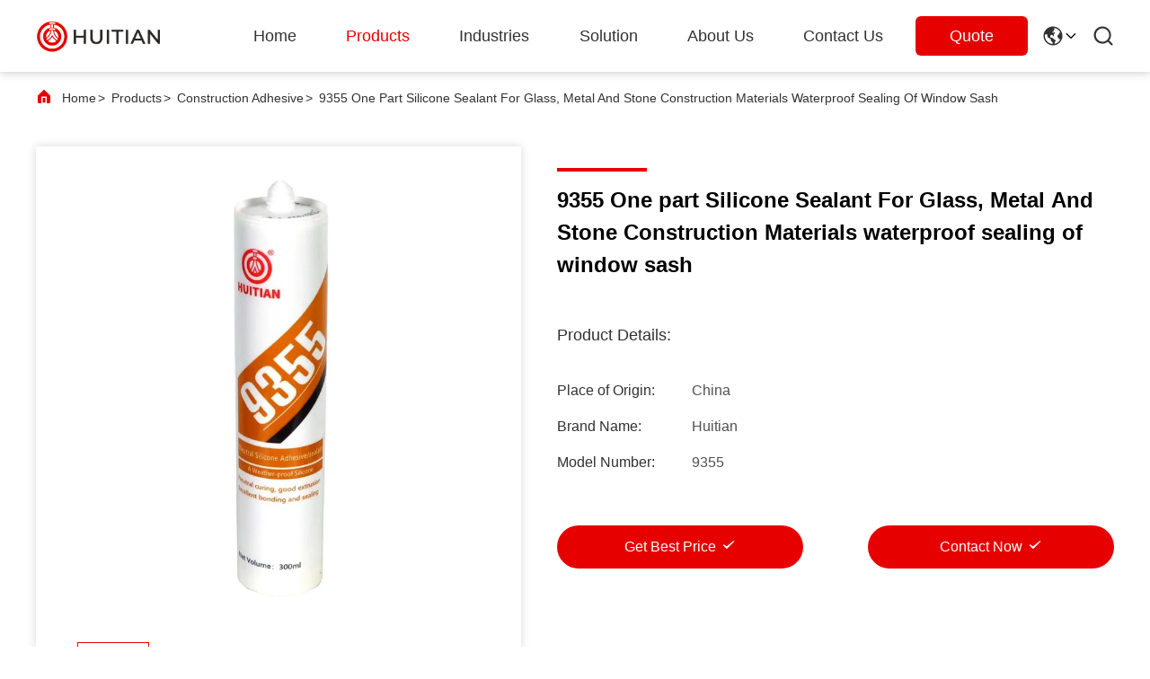

--- FILE ---
content_type: text/html
request_url: https://www.industryglue.com/sale-8497460-one-component-polyurethane-adhesive-sealant-for-glass-metal-and-stone-construction-materials.html
body_size: 27827
content:

<!DOCTYPE html>
<html lang="en">
<head>
	<meta charset="utf-8">
	<meta http-equiv="X-UA-Compatible" content="IE=edge">
	<meta name="viewport" content="width=device-width, initial-scale=1.0, maximum-scale=5.1">
    <title>9355 One part Silicone Sealant For Glass, Metal And Stone Construction Materials waterproof sealing of window sash</title>
    <meta name="keywords" content="polyurethane structural adhesive, polyurethane sealant adhesive, Construction Adhesive" />
    <meta name="description" content="High quality 9355 One part Silicone Sealant For Glass, Metal And Stone Construction Materials waterproof sealing of window sash from China, China's leading product market polyurethane structural adhesive product, with strict quality control polyurethane sealant adhesive factories, producing high quality polyurethane sealant adhesive Products." />
     <link rel='preload'
					  href=/photo/industryglue/sitetpl/style/commonV2.css?ver=1750036072 as='style'><link type='text/css' rel='stylesheet'
					  href=/photo/industryglue/sitetpl/style/commonV2.css?ver=1750036072 media='all'><meta property="og:title" content="9355 One part Silicone Sealant For Glass, Metal And Stone Construction Materials waterproof sealing of window sash" />
<meta property="og:description" content="High quality 9355 One part Silicone Sealant For Glass, Metal And Stone Construction Materials waterproof sealing of window sash from China, China's leading product market polyurethane structural adhesive product, with strict quality control polyurethane sealant adhesive factories, producing high quality polyurethane sealant adhesive Products." />
<meta property="og:type" content="product" />
<meta property="og:availability" content="instock" />
<meta property="og:site_name" content="Shanghai Huitian New Material Co., Ltd" />
<meta property="og:url" content="https://www.industryglue.com/sale-8497460-9355-one-part-silicone-sealant-for-glass-metal-and-stone-construction-materials-waterproof-sealing-o.html" />
<meta property="og:image" content="https://www.industryglue.com/photo/ps187204713-9355_one_part_silicone_sealant_for_glass_metal_and_stone_construction_materials_waterproof_sealing_of_window_sash.jpg" />
<link rel="canonical" href="https://www.industryglue.com/sale-8497460-9355-one-part-silicone-sealant-for-glass-metal-and-stone-construction-materials-waterproof-sealing-o.html" />
<link rel="stylesheet" type="text/css" href="/js/guidefirstcommon.css" />
<style type="text/css">
/*<![CDATA[*/
.consent__cookie {position: fixed;top: 0;left: 0;width: 100%;height: 0%;z-index: 100000;}.consent__cookie_bg {position: fixed;top: 0;left: 0;width: 100%;height: 100%;background: #000;opacity: .6;display: none }.consent__cookie_rel {position: fixed;bottom:0;left: 0;width: 100%;background: #fff;display: -webkit-box;display: -ms-flexbox;display: flex;flex-wrap: wrap;padding: 24px 80px;-webkit-box-sizing: border-box;box-sizing: border-box;-webkit-box-pack: justify;-ms-flex-pack: justify;justify-content: space-between;-webkit-transition: all ease-in-out .3s;transition: all ease-in-out .3s }.consent__close {position: absolute;top: 20px;right: 20px;cursor: pointer }.consent__close svg {fill: #777 }.consent__close:hover svg {fill: #000 }.consent__cookie_box {flex: 1;word-break: break-word;}.consent__warm {color: #777;font-size: 16px;margin-bottom: 12px;line-height: 19px }.consent__title {color: #333;font-size: 20px;font-weight: 600;margin-bottom: 12px;line-height: 23px }.consent__itxt {color: #333;font-size: 14px;margin-bottom: 12px;display: -webkit-box;display: -ms-flexbox;display: flex;-webkit-box-align: center;-ms-flex-align: center;align-items: center }.consent__itxt i {display: -webkit-inline-box;display: -ms-inline-flexbox;display: inline-flex;width: 28px;height: 28px;border-radius: 50%;background: #e0f9e9;margin-right: 8px;-webkit-box-align: center;-ms-flex-align: center;align-items: center;-webkit-box-pack: center;-ms-flex-pack: center;justify-content: center }.consent__itxt svg {fill: #3ca860 }.consent__txt {color: #a6a6a6;font-size: 14px;margin-bottom: 8px;line-height: 17px }.consent__btns {display: -webkit-box;display: -ms-flexbox;display: flex;-webkit-box-orient: vertical;-webkit-box-direction: normal;-ms-flex-direction: column;flex-direction: column;-webkit-box-pack: center;-ms-flex-pack: center;justify-content: center;flex-shrink: 0;}.consent__btn {width: 280px;height: 40px;line-height: 40px;text-align: center;background: #3ca860;color: #fff;border-radius: 4px;margin: 8px 0;-webkit-box-sizing: border-box;box-sizing: border-box;cursor: pointer;font-size:14px}.consent__btn:hover {background: #00823b }.consent__btn.empty {color: #3ca860;border: 1px solid #3ca860;background: #fff }.consent__btn.empty:hover {background: #3ca860;color: #fff }.open .consent__cookie_bg {display: block }.open .consent__cookie_rel {bottom: 0 }@media (max-width: 760px) {.consent__btns {width: 100%;align-items: center;}.consent__cookie_rel {padding: 20px 24px }}.consent__cookie.open {display: block;}.consent__cookie {display: none;}
/*]]>*/
</style>
<style type="text/css">
/*<![CDATA[*/
@media only screen and (max-width:640px){.contact_now_dialog .content-wrap .desc{background-image:url(/images/cta_images/bg_s.png) !important}}.contact_now_dialog .content-wrap .content-wrap_header .cta-close{background-image:url(/images/cta_images/sprite.png) !important}.contact_now_dialog .content-wrap .desc{background-image:url(/images/cta_images/bg_l.png) !important}.contact_now_dialog .content-wrap .cta-btn i{background-image:url(/images/cta_images/sprite.png) !important}.contact_now_dialog .content-wrap .head-tip img{content:url(/images/cta_images/cta_contact_now.png) !important}.cusim{background-image:url(/images/imicon/im.svg) !important}.cuswa{background-image:url(/images/imicon/wa.png) !important}.cusall{background-image:url(/images/imicon/allchat.svg) !important}
/*]]>*/
</style>
<script type="text/javascript" src="/js/guidefirstcommon.js"></script>
<script type="text/javascript">
/*<![CDATA[*/
window.isvideotpl = 1;window.detailurl = '/sale-8497460-9355-one-part-silicone-sealant-for-glass-metal-and-stone-construction-materials-waterproof-sealing-o.html';
var colorUrl = '';var isShowGuide = 2;var showGuideColor = 0;var im_appid = 10003;var im_msg="Good day, what product are you looking for?";

var cta_cid = 6969;var use_defaulProductInfo = 1;var cta_pid = 8497460;var test_company = 0;var webim_domain = '';var company_type = 0;var cta_equipment = 'pc'; var setcookie = 'setwebimCookie(13453,8497460,0)'; var whatsapplink = "https://wa.me/8618817338191?text=Hi%2C+I%27m+interested+in+9355+One+part+Silicone+Sealant+For+Glass%2C+Metal+And+Stone+Construction+Materials+waterproof+sealing+of+window+sash."; function insertMeta(){var str = '<meta name="mobile-web-app-capable" content="yes" /><meta name="viewport" content="width=device-width, initial-scale=1.0" />';document.head.insertAdjacentHTML('beforeend',str);} var element = document.querySelector('a.footer_webim_a[href="/webim/webim_tab.html"]');if (element) {element.parentNode.removeChild(element);}

var colorUrl = '';
var aisearch = 0;
var selfUrl = '';
window.playerReportUrl='/vod/view_count/report';
var query_string = ["Products","Detail"];
var g_tp = '';
var customtplcolor = 99702;
var str_chat = 'Chat';
				var str_call_now = 'call now';
var str_chat_now = 'Chat Now';
var str_contact1 = 'Get Best Price';var str_chat_lang='english';var str_contact2 = 'Get Price';var str_contact2 = 'Best Price';var str_contact = 'contact';
window.predomainsub = "";
/*]]>*/
</script>
</head>
<body>
<!-- Event snippet for industryglue.com conversion page
In your html page, add the snippet and call gtag_report_conversion when someone clicks on the chosen link or button. -->
<script>
function gtag_report_conversion(url) {
  var callback = function () {
    if (typeof(url) != 'undefined') {
      window.location = url;
    }
  };
  gtag('event', 'conversion', {
      'send_to': 'AW-10850190873/MxyFCPCzyv4YEJmM47Uo',
      'event_callback': callback
  });
  return false;
}
</script><script>
var originProductInfo = '';
var originProductInfo = {"showproduct":1,"pid":"8497460","name":"9355 One part Silicone Sealant For Glass, Metal And Stone Construction Materials waterproof sealing of window sash","source_url":"\/sale-8497460-9355-one-part-silicone-sealant-for-glass-metal-and-stone-construction-materials-waterproof-sealing-o.html","picurl":"\/photo\/pd187204713-9355_one_part_silicone_sealant_for_glass_metal_and_stone_construction_materials_waterproof_sealing_of_window_sash.jpg","propertyDetail":[["Density","1.4 g\/ml"],["Tensile Strength","0.7"],["Tack-free Time","0.5"],["Place of Origin","China"]],"company_name":null,"picurl_c":"\/photo\/pc187204713-9355_one_part_silicone_sealant_for_glass_metal_and_stone_construction_materials_waterproof_sealing_of_window_sash.jpg","price":"Negotiation","brandname":"HUITIAN","username":"Simon Dou","viewTime":"Last Login : 8 hours 10 minutes ago","subject":"How much for your 9355 One part Silicone Sealant For Glass, Metal And Stone Construction Materials waterproof sealing of window sash","countrycode":""};
var save_url = "/contactsave.html";
var update_url = "/updateinquiry.html";
var productInfo = {};
var defaulProductInfo = {};
var myDate = new Date();
var curDate = myDate.getFullYear()+'-'+(parseInt(myDate.getMonth())+1)+'-'+myDate.getDate();
var message = '';
var default_pop = 1;
var leaveMessageDialog = document.getElementsByClassName('leave-message-dialog')[0]; // 获取弹层
var _$$ = function (dom) {
    return document.querySelectorAll(dom);
};
resInfo = originProductInfo;
resInfo['name'] = resInfo['name'] || '';
defaulProductInfo.pid = resInfo['pid'];
defaulProductInfo.productName = resInfo['name'] ?? '';
defaulProductInfo.productInfo = resInfo['propertyDetail'];
defaulProductInfo.productImg = resInfo['picurl_c'];
defaulProductInfo.subject = resInfo['subject'] ?? '';
defaulProductInfo.productImgAlt = resInfo['name'] ?? '';
var inquirypopup_tmp = 1;
var message = 'Dear,'+'\r\n'+"I am interested in"+' '+trim(resInfo['name'])+", could you send me more details such as type, size, MOQ, material, etc."+'\r\n'+"Thanks!"+'\r\n'+"Waiting for your reply.";
var message_1 = 'Dear,'+'\r\n'+"I am interested in"+' '+trim(resInfo['name'])+", could you send me more details such as type, size, MOQ, material, etc."+'\r\n'+"Thanks!"+'\r\n'+"Waiting for your reply.";
var message_2 = 'Hello,'+'\r\n'+"I am looking for"+' '+trim(resInfo['name'])+", please send me the price, specification and picture."+'\r\n'+"Your swift response will be highly appreciated."+'\r\n'+"Feel free to contact me for more information."+'\r\n'+"Thanks a lot.";
var message_3 = 'Hello,'+'\r\n'+trim(resInfo['name'])+' '+"meets my expectations."+'\r\n'+"Please give me the best price and some other product information."+'\r\n'+"Feel free to contact me via my mail."+'\r\n'+"Thanks a lot.";

var message_4 = 'Dear,'+'\r\n'+"What is the FOB price on your"+' '+trim(resInfo['name'])+'?'+'\r\n'+"Which is the nearest port name?"+'\r\n'+"Please reply me as soon as possible, it would be better to share further information."+'\r\n'+"Regards!";
var message_5 = 'Hi there,'+'\r\n'+"I am very interested in your"+' '+trim(resInfo['name'])+'.'+'\r\n'+"Please send me your product details."+'\r\n'+"Looking forward to your quick reply."+'\r\n'+"Feel free to contact me by mail."+'\r\n'+"Regards!";

var message_6 = 'Dear,'+'\r\n'+"Please provide us with information about your"+' '+trim(resInfo['name'])+", such as type, size, material, and of course the best price."+'\r\n'+"Looking forward to your quick reply."+'\r\n'+"Thank you!";
var message_7 = 'Dear,'+'\r\n'+"Can you supply"+' '+trim(resInfo['name'])+" for us?"+'\r\n'+"First we want a price list and some product details."+'\r\n'+"I hope to get reply asap and look forward to cooperation."+'\r\n'+"Thank you very much.";
var message_8 = 'hi,'+'\r\n'+"I am looking for"+' '+trim(resInfo['name'])+", please give me some more detailed product information."+'\r\n'+"I look forward to your reply."+'\r\n'+"Thank you!";
var message_9 = 'Hello,'+'\r\n'+"Your"+' '+trim(resInfo['name'])+" meets my requirements very well."+'\r\n'+"Please send me the price, specification, and similar model will be OK."+'\r\n'+"Feel free to chat with me."+'\r\n'+"Thanks!";
var message_10 = 'Dear,'+'\r\n'+"I want to know more about the details and quotation of"+' '+trim(resInfo['name'])+'.'+'\r\n'+"Feel free to contact me."+'\r\n'+"Regards!";

var r = getRandom(1,10);

defaulProductInfo.message = eval("message_"+r);
    defaulProductInfo.message = eval("message_"+r);
        var mytAjax = {

    post: function(url, data, fn) {
        var xhr = new XMLHttpRequest();
        xhr.open("POST", url, true);
        xhr.setRequestHeader("Content-Type", "application/x-www-form-urlencoded;charset=UTF-8");
        xhr.setRequestHeader("X-Requested-With", "XMLHttpRequest");
        xhr.setRequestHeader('Content-Type','text/plain;charset=UTF-8');
        xhr.onreadystatechange = function() {
            if(xhr.readyState == 4 && (xhr.status == 200 || xhr.status == 304)) {
                fn.call(this, xhr.responseText);
            }
        };
        xhr.send(data);
    },

    postform: function(url, data, fn) {
        var xhr = new XMLHttpRequest();
        xhr.open("POST", url, true);
        xhr.setRequestHeader("X-Requested-With", "XMLHttpRequest");
        xhr.onreadystatechange = function() {
            if(xhr.readyState == 4 && (xhr.status == 200 || xhr.status == 304)) {
                fn.call(this, xhr.responseText);
            }
        };
        xhr.send(data);
    }
};
/*window.onload = function(){
    leaveMessageDialog = document.getElementsByClassName('leave-message-dialog')[0];
    if (window.localStorage.recordDialogStatus=='undefined' || (window.localStorage.recordDialogStatus!='undefined' && window.localStorage.recordDialogStatus != curDate)) {
        setTimeout(function(){
            if(parseInt(inquirypopup_tmp%10) == 1){
                creatDialog(defaulProductInfo, 1);
            }
        }, 6000);
    }
};*/
function trim(str)
{
    str = str.replace(/(^\s*)/g,"");
    return str.replace(/(\s*$)/g,"");
};
function getRandom(m,n){
    var num = Math.floor(Math.random()*(m - n) + n);
    return num;
};
function strBtn(param) {

    var starattextarea = document.getElementById("textareamessage").value.length;
    var email = document.getElementById("startEmail").value;

    var default_tip = document.querySelectorAll(".watermark_container").length;
    if (20 < starattextarea && starattextarea < 3000) {
        if(default_tip>0){
            document.getElementById("textareamessage1").parentNode.parentNode.nextElementSibling.style.display = "none";
        }else{
            document.getElementById("textareamessage1").parentNode.nextElementSibling.style.display = "none";
        }

    } else {
        if(default_tip>0){
            document.getElementById("textareamessage1").parentNode.parentNode.nextElementSibling.style.display = "block";
        }else{
            document.getElementById("textareamessage1").parentNode.nextElementSibling.style.display = "block";
        }

        return;
    }

    // var re = /^([a-zA-Z0-9_-])+@([a-zA-Z0-9_-])+\.([a-zA-Z0-9_-])+/i;/*邮箱不区分大小写*/
    var re = /^[a-zA-Z0-9][\w-]*(\.?[\w-]+)*@[a-zA-Z0-9-]+(\.[a-zA-Z0-9]+)+$/i;
    if (!re.test(email)) {
        document.getElementById("startEmail").nextElementSibling.style.display = "block";
        return;
    } else {
        document.getElementById("startEmail").nextElementSibling.style.display = "none";
    }

    var subject = document.getElementById("pop_subject").value;
    var pid = document.getElementById("pop_pid").value;
    var message = document.getElementById("textareamessage").value;
    var sender_email = document.getElementById("startEmail").value;
    var tel = '';
    if (document.getElementById("tel0") != undefined && document.getElementById("tel0") != '')
        tel = document.getElementById("tel0").value;
    var form_serialize = '&tel='+tel;

    form_serialize = form_serialize.replace(/\+/g, "%2B");
    mytAjax.post(save_url,"pid="+pid+"&subject="+subject+"&email="+sender_email+"&message="+(message)+form_serialize,function(res){
        var mes = JSON.parse(res);
        if(mes.status == 200){
            var iid = mes.iid;
            document.getElementById("pop_iid").value = iid;
            document.getElementById("pop_uuid").value = mes.uuid;

            if(typeof gtag_report_conversion === "function"){
                gtag_report_conversion();//执行统计js代码
            }
            if(typeof fbq === "function"){
                fbq('track','Purchase');//执行统计js代码
            }
        }
    });
    for (var index = 0; index < document.querySelectorAll(".dialog-content-pql").length; index++) {
        document.querySelectorAll(".dialog-content-pql")[index].style.display = "none";
    };
    $('#idphonepql').val(tel);
    document.getElementById("dialog-content-pql-id").style.display = "block";
    ;
};
function twoBtnOk(param) {

    var selectgender = document.getElementById("Mr").innerHTML;
    var iid = document.getElementById("pop_iid").value;
    var sendername = document.getElementById("idnamepql").value;
    var senderphone = document.getElementById("idphonepql").value;
    var sendercname = document.getElementById("idcompanypql").value;
    var uuid = document.getElementById("pop_uuid").value;
    var gender = 2;
    if(selectgender == 'Mr.') gender = 0;
    if(selectgender == 'Mrs.') gender = 1;
    var pid = document.getElementById("pop_pid").value;
    var form_serialize = '';

        form_serialize = form_serialize.replace(/\+/g, "%2B");

    mytAjax.post(update_url,"iid="+iid+"&gender="+gender+"&uuid="+uuid+"&name="+(sendername)+"&tel="+(senderphone)+"&company="+(sendercname)+form_serialize,function(res){});

    for (var index = 0; index < document.querySelectorAll(".dialog-content-pql").length; index++) {
        document.querySelectorAll(".dialog-content-pql")[index].style.display = "none";
    };
    document.getElementById("dialog-content-pql-ok").style.display = "block";

};
function toCheckMust(name) {
    $('#'+name+'error').hide();
}
function handClidk(param) {
    var starattextarea = document.getElementById("textareamessage1").value.length;
    var email = document.getElementById("startEmail1").value;
    var default_tip = document.querySelectorAll(".watermark_container").length;
    if (20 < starattextarea && starattextarea < 3000) {
        if(default_tip>0){
            document.getElementById("textareamessage1").parentNode.parentNode.nextElementSibling.style.display = "none";
        }else{
            document.getElementById("textareamessage1").parentNode.nextElementSibling.style.display = "none";
        }

    } else {
        if(default_tip>0){
            document.getElementById("textareamessage1").parentNode.parentNode.nextElementSibling.style.display = "block";
        }else{
            document.getElementById("textareamessage1").parentNode.nextElementSibling.style.display = "block";
        }

        return;
    }

    // var re = /^([a-zA-Z0-9_-])+@([a-zA-Z0-9_-])+\.([a-zA-Z0-9_-])+/i;
    var re = /^[a-zA-Z0-9][\w-]*(\.?[\w-]+)*@[a-zA-Z0-9-]+(\.[a-zA-Z0-9]+)+$/i;
    if (!re.test(email)) {
        document.getElementById("startEmail1").nextElementSibling.style.display = "block";
        return;
    } else {
        document.getElementById("startEmail1").nextElementSibling.style.display = "none";
    }

    var subject = document.getElementById("pop_subject").value;
    var pid = document.getElementById("pop_pid").value;
    var message = document.getElementById("textareamessage1").value;
    var sender_email = document.getElementById("startEmail1").value;
    var form_serialize = tel = '';
    if (document.getElementById("tel1") != undefined && document.getElementById("tel1") != '')
        tel = document.getElementById("tel1").value;
        mytAjax.post(save_url,"email="+sender_email+"&tel="+tel+"&pid="+pid+"&message="+message+"&subject="+subject+form_serialize,function(res){

        var mes = JSON.parse(res);
        if(mes.status == 200){
            var iid = mes.iid;
            document.getElementById("pop_iid").value = iid;
            document.getElementById("pop_uuid").value = mes.uuid;
            if(typeof gtag_report_conversion === "function"){
                gtag_report_conversion();//执行统计js代码
            }
        }

    });
    for (var index = 0; index < document.querySelectorAll(".dialog-content-pql").length; index++) {
        document.querySelectorAll(".dialog-content-pql")[index].style.display = "none";
    };
    $('#idphonepql').val(tel);
    document.getElementById("dialog-content-pql-id").style.display = "block";

};
window.addEventListener('load', function () {
    $('.checkbox-wrap label').each(function(){
        if($(this).find('input').prop('checked')){
            $(this).addClass('on')
        }else {
            $(this).removeClass('on')
        }
    })
    $(document).on('click', '.checkbox-wrap label' , function(ev){
        if (ev.target.tagName.toUpperCase() != 'INPUT') {
            $(this).toggleClass('on')
        }
    })
})

function hand_video(pdata) {
    data = JSON.parse(pdata);
    productInfo.productName = data.productName;
    productInfo.productInfo = data.productInfo;
    productInfo.productImg = data.productImg;
    productInfo.subject = data.subject;

    var message = 'Dear,'+'\r\n'+"I am interested in"+' '+trim(data.productName)+", could you send me more details such as type, size, quantity, material, etc."+'\r\n'+"Thanks!"+'\r\n'+"Waiting for your reply.";

    var message = 'Dear,'+'\r\n'+"I am interested in"+' '+trim(data.productName)+", could you send me more details such as type, size, MOQ, material, etc."+'\r\n'+"Thanks!"+'\r\n'+"Waiting for your reply.";
    var message_1 = 'Dear,'+'\r\n'+"I am interested in"+' '+trim(data.productName)+", could you send me more details such as type, size, MOQ, material, etc."+'\r\n'+"Thanks!"+'\r\n'+"Waiting for your reply.";
    var message_2 = 'Hello,'+'\r\n'+"I am looking for"+' '+trim(data.productName)+", please send me the price, specification and picture."+'\r\n'+"Your swift response will be highly appreciated."+'\r\n'+"Feel free to contact me for more information."+'\r\n'+"Thanks a lot.";
    var message_3 = 'Hello,'+'\r\n'+trim(data.productName)+' '+"meets my expectations."+'\r\n'+"Please give me the best price and some other product information."+'\r\n'+"Feel free to contact me via my mail."+'\r\n'+"Thanks a lot.";

    var message_4 = 'Dear,'+'\r\n'+"What is the FOB price on your"+' '+trim(data.productName)+'?'+'\r\n'+"Which is the nearest port name?"+'\r\n'+"Please reply me as soon as possible, it would be better to share further information."+'\r\n'+"Regards!";
    var message_5 = 'Hi there,'+'\r\n'+"I am very interested in your"+' '+trim(data.productName)+'.'+'\r\n'+"Please send me your product details."+'\r\n'+"Looking forward to your quick reply."+'\r\n'+"Feel free to contact me by mail."+'\r\n'+"Regards!";

    var message_6 = 'Dear,'+'\r\n'+"Please provide us with information about your"+' '+trim(data.productName)+", such as type, size, material, and of course the best price."+'\r\n'+"Looking forward to your quick reply."+'\r\n'+"Thank you!";
    var message_7 = 'Dear,'+'\r\n'+"Can you supply"+' '+trim(data.productName)+" for us?"+'\r\n'+"First we want a price list and some product details."+'\r\n'+"I hope to get reply asap and look forward to cooperation."+'\r\n'+"Thank you very much.";
    var message_8 = 'hi,'+'\r\n'+"I am looking for"+' '+trim(data.productName)+", please give me some more detailed product information."+'\r\n'+"I look forward to your reply."+'\r\n'+"Thank you!";
    var message_9 = 'Hello,'+'\r\n'+"Your"+' '+trim(data.productName)+" meets my requirements very well."+'\r\n'+"Please send me the price, specification, and similar model will be OK."+'\r\n'+"Feel free to chat with me."+'\r\n'+"Thanks!";
    var message_10 = 'Dear,'+'\r\n'+"I want to know more about the details and quotation of"+' '+trim(data.productName)+'.'+'\r\n'+"Feel free to contact me."+'\r\n'+"Regards!";

    var r = getRandom(1,10);

    productInfo.message = eval("message_"+r);
            if(parseInt(inquirypopup_tmp/10) == 1){
        productInfo.message = "";
    }
    productInfo.pid = data.pid;
    creatDialog(productInfo, 2);
};

function handDialog(pdata) {
    data = JSON.parse(pdata);
    productInfo.productName = data.productName;
    productInfo.productInfo = data.productInfo;
    productInfo.productImg = data.productImg;
    productInfo.subject = data.subject;

    var message = 'Dear,'+'\r\n'+"I am interested in"+' '+trim(data.productName)+", could you send me more details such as type, size, quantity, material, etc."+'\r\n'+"Thanks!"+'\r\n'+"Waiting for your reply.";

    var message = 'Dear,'+'\r\n'+"I am interested in"+' '+trim(data.productName)+", could you send me more details such as type, size, MOQ, material, etc."+'\r\n'+"Thanks!"+'\r\n'+"Waiting for your reply.";
    var message_1 = 'Dear,'+'\r\n'+"I am interested in"+' '+trim(data.productName)+", could you send me more details such as type, size, MOQ, material, etc."+'\r\n'+"Thanks!"+'\r\n'+"Waiting for your reply.";
    var message_2 = 'Hello,'+'\r\n'+"I am looking for"+' '+trim(data.productName)+", please send me the price, specification and picture."+'\r\n'+"Your swift response will be highly appreciated."+'\r\n'+"Feel free to contact me for more information."+'\r\n'+"Thanks a lot.";
    var message_3 = 'Hello,'+'\r\n'+trim(data.productName)+' '+"meets my expectations."+'\r\n'+"Please give me the best price and some other product information."+'\r\n'+"Feel free to contact me via my mail."+'\r\n'+"Thanks a lot.";

    var message_4 = 'Dear,'+'\r\n'+"What is the FOB price on your"+' '+trim(data.productName)+'?'+'\r\n'+"Which is the nearest port name?"+'\r\n'+"Please reply me as soon as possible, it would be better to share further information."+'\r\n'+"Regards!";
    var message_5 = 'Hi there,'+'\r\n'+"I am very interested in your"+' '+trim(data.productName)+'.'+'\r\n'+"Please send me your product details."+'\r\n'+"Looking forward to your quick reply."+'\r\n'+"Feel free to contact me by mail."+'\r\n'+"Regards!";

    var message_6 = 'Dear,'+'\r\n'+"Please provide us with information about your"+' '+trim(data.productName)+", such as type, size, material, and of course the best price."+'\r\n'+"Looking forward to your quick reply."+'\r\n'+"Thank you!";
    var message_7 = 'Dear,'+'\r\n'+"Can you supply"+' '+trim(data.productName)+" for us?"+'\r\n'+"First we want a price list and some product details."+'\r\n'+"I hope to get reply asap and look forward to cooperation."+'\r\n'+"Thank you very much.";
    var message_8 = 'hi,'+'\r\n'+"I am looking for"+' '+trim(data.productName)+", please give me some more detailed product information."+'\r\n'+"I look forward to your reply."+'\r\n'+"Thank you!";
    var message_9 = 'Hello,'+'\r\n'+"Your"+' '+trim(data.productName)+" meets my requirements very well."+'\r\n'+"Please send me the price, specification, and similar model will be OK."+'\r\n'+"Feel free to chat with me."+'\r\n'+"Thanks!";
    var message_10 = 'Dear,'+'\r\n'+"I want to know more about the details and quotation of"+' '+trim(data.productName)+'.'+'\r\n'+"Feel free to contact me."+'\r\n'+"Regards!";

    var r = getRandom(1,10);
    productInfo.message = eval("message_"+r);
            if(parseInt(inquirypopup_tmp/10) == 1){
        productInfo.message = "";
    }
    productInfo.pid = data.pid;
    creatDialog(productInfo, 2);
};

function closepql(param) {

    leaveMessageDialog.style.display = 'none';
};

function closepql2(param) {

    for (var index = 0; index < document.querySelectorAll(".dialog-content-pql").length; index++) {
        document.querySelectorAll(".dialog-content-pql")[index].style.display = "none";
    };
    document.getElementById("dialog-content-pql-ok").style.display = "block";
};

function decodeHtmlEntities(str) {
    var tempElement = document.createElement('div');
    tempElement.innerHTML = str;
    return tempElement.textContent || tempElement.innerText || '';
}

function initProduct(productInfo,type){

    productInfo.productName = decodeHtmlEntities(productInfo.productName);
    productInfo.message = decodeHtmlEntities(productInfo.message);

    leaveMessageDialog = document.getElementsByClassName('leave-message-dialog')[0];
    leaveMessageDialog.style.display = "block";
    if(type == 3){
        var popinquiryemail = document.getElementById("popinquiryemail").value;
        _$$("#startEmail1")[0].value = popinquiryemail;
    }else{
        _$$("#startEmail1")[0].value = "";
    }
    _$$("#startEmail")[0].value = "";
    _$$("#idnamepql")[0].value = "";
    _$$("#idphonepql")[0].value = "";
    _$$("#idcompanypql")[0].value = "";

    _$$("#pop_pid")[0].value = productInfo.pid;
    _$$("#pop_subject")[0].value = productInfo.subject;
    
    if(parseInt(inquirypopup_tmp/10) == 1){
        productInfo.message = "";
    }

    _$$("#textareamessage1")[0].value = productInfo.message;
    _$$("#textareamessage")[0].value = productInfo.message;

    _$$("#dialog-content-pql-id .titlep")[0].innerHTML = productInfo.productName;
    _$$("#dialog-content-pql-id img")[0].setAttribute("src", productInfo.productImg);
    _$$("#dialog-content-pql-id img")[0].setAttribute("alt", productInfo.productImgAlt);

    _$$("#dialog-content-pql-id-hand img")[0].setAttribute("src", productInfo.productImg);
    _$$("#dialog-content-pql-id-hand img")[0].setAttribute("alt", productInfo.productImgAlt);
    _$$("#dialog-content-pql-id-hand .titlep")[0].innerHTML = productInfo.productName;

    if (productInfo.productInfo.length > 0) {
        var ul2, ul;
        ul = document.createElement("ul");
        for (var index = 0; index < productInfo.productInfo.length; index++) {
            var el = productInfo.productInfo[index];
            var li = document.createElement("li");
            var span1 = document.createElement("span");
            span1.innerHTML = el[0] + ":";
            var span2 = document.createElement("span");
            span2.innerHTML = el[1];
            li.appendChild(span1);
            li.appendChild(span2);
            ul.appendChild(li);

        }
        ul2 = ul.cloneNode(true);
        if (type === 1) {
            _$$("#dialog-content-pql-id .left")[0].replaceChild(ul, _$$("#dialog-content-pql-id .left ul")[0]);
        } else {
            _$$("#dialog-content-pql-id-hand .left")[0].replaceChild(ul2, _$$("#dialog-content-pql-id-hand .left ul")[0]);
            _$$("#dialog-content-pql-id .left")[0].replaceChild(ul, _$$("#dialog-content-pql-id .left ul")[0]);
        }
    };
    for (var index = 0; index < _$$("#dialog-content-pql-id .right ul li").length; index++) {
        _$$("#dialog-content-pql-id .right ul li")[index].addEventListener("click", function (params) {
            _$$("#dialog-content-pql-id .right #Mr")[0].innerHTML = this.innerHTML
        }, false)

    };

};
function closeInquiryCreateDialog() {
    document.getElementById("xuanpan_dialog_box_pql").style.display = "none";
};
function showInquiryCreateDialog() {
    document.getElementById("xuanpan_dialog_box_pql").style.display = "block";
};
function submitPopInquiry(){
    var message = document.getElementById("inquiry_message").value;
    var email = document.getElementById("inquiry_email").value;
    var subject = defaulProductInfo.subject;
    var pid = defaulProductInfo.pid;
    if (email === undefined) {
        showInquiryCreateDialog();
        document.getElementById("inquiry_email").style.border = "1px solid red";
        return false;
    };
    if (message === undefined) {
        showInquiryCreateDialog();
        document.getElementById("inquiry_message").style.border = "1px solid red";
        return false;
    };
    if (email.search(/^\w+((-\w+)|(\.\w+))*\@[A-Za-z0-9]+((\.|-)[A-Za-z0-9]+)*\.[A-Za-z0-9]+$/) == -1) {
        document.getElementById("inquiry_email").style.border= "1px solid red";
        showInquiryCreateDialog();
        return false;
    } else {
        document.getElementById("inquiry_email").style.border= "";
    };
    if (message.length < 20 || message.length >3000) {
        showInquiryCreateDialog();
        document.getElementById("inquiry_message").style.border = "1px solid red";
        return false;
    } else {
        document.getElementById("inquiry_message").style.border = "";
    };
    var tel = '';
    if (document.getElementById("tel") != undefined && document.getElementById("tel") != '')
        tel = document.getElementById("tel").value;

    mytAjax.post(save_url,"pid="+pid+"&subject="+subject+"&email="+email+"&message="+(message)+'&tel='+tel,function(res){
        var mes = JSON.parse(res);
        if(mes.status == 200){
            var iid = mes.iid;
            document.getElementById("pop_iid").value = iid;
            document.getElementById("pop_uuid").value = mes.uuid;

        }
    });
    initProduct(defaulProductInfo);
    for (var index = 0; index < document.querySelectorAll(".dialog-content-pql").length; index++) {
        document.querySelectorAll(".dialog-content-pql")[index].style.display = "none";
    };
    $('#idphonepql').val(tel);
    document.getElementById("dialog-content-pql-id").style.display = "block";

};

//带附件上传
function submitPopInquiryfile(email_id,message_id,check_sort,name_id,phone_id,company_id,attachments){

    if(typeof(check_sort) == 'undefined'){
        check_sort = 0;
    }
    var message = document.getElementById(message_id).value;
    var email = document.getElementById(email_id).value;
    var attachments = document.getElementById(attachments).value;
    if(typeof(name_id) !== 'undefined' && name_id != ""){
        var name  = document.getElementById(name_id).value;
    }
    if(typeof(phone_id) !== 'undefined' && phone_id != ""){
        var phone = document.getElementById(phone_id).value;
    }
    if(typeof(company_id) !== 'undefined' && company_id != ""){
        var company = document.getElementById(company_id).value;
    }
    var subject = defaulProductInfo.subject;
    var pid = defaulProductInfo.pid;

    if(check_sort == 0){
        if (email === undefined) {
            showInquiryCreateDialog();
            document.getElementById(email_id).style.border = "1px solid red";
            return false;
        };
        if (message === undefined) {
            showInquiryCreateDialog();
            document.getElementById(message_id).style.border = "1px solid red";
            return false;
        };

        if (email.search(/^\w+((-\w+)|(\.\w+))*\@[A-Za-z0-9]+((\.|-)[A-Za-z0-9]+)*\.[A-Za-z0-9]+$/) == -1) {
            document.getElementById(email_id).style.border= "1px solid red";
            showInquiryCreateDialog();
            return false;
        } else {
            document.getElementById(email_id).style.border= "";
        };
        if (message.length < 20 || message.length >3000) {
            showInquiryCreateDialog();
            document.getElementById(message_id).style.border = "1px solid red";
            return false;
        } else {
            document.getElementById(message_id).style.border = "";
        };
    }else{

        if (message === undefined) {
            showInquiryCreateDialog();
            document.getElementById(message_id).style.border = "1px solid red";
            return false;
        };

        if (email === undefined) {
            showInquiryCreateDialog();
            document.getElementById(email_id).style.border = "1px solid red";
            return false;
        };

        if (message.length < 20 || message.length >3000) {
            showInquiryCreateDialog();
            document.getElementById(message_id).style.border = "1px solid red";
            return false;
        } else {
            document.getElementById(message_id).style.border = "";
        };

        if (email.search(/^\w+((-\w+)|(\.\w+))*\@[A-Za-z0-9]+((\.|-)[A-Za-z0-9]+)*\.[A-Za-z0-9]+$/) == -1) {
            document.getElementById(email_id).style.border= "1px solid red";
            showInquiryCreateDialog();
            return false;
        } else {
            document.getElementById(email_id).style.border= "";
        };

    };

    mytAjax.post(save_url,"pid="+pid+"&subject="+subject+"&email="+email+"&message="+message+"&company="+company+"&attachments="+attachments,function(res){
        var mes = JSON.parse(res);
        if(mes.status == 200){
            var iid = mes.iid;
            document.getElementById("pop_iid").value = iid;
            document.getElementById("pop_uuid").value = mes.uuid;

            if(typeof gtag_report_conversion === "function"){
                gtag_report_conversion();//执行统计js代码
            }
            if(typeof fbq === "function"){
                fbq('track','Purchase');//执行统计js代码
            }
        }
    });
    initProduct(defaulProductInfo);

    if(name !== undefined && name != ""){
        _$$("#idnamepql")[0].value = name;
    }

    if(phone !== undefined && phone != ""){
        _$$("#idphonepql")[0].value = phone;
    }

    if(company !== undefined && company != ""){
        _$$("#idcompanypql")[0].value = company;
    }

    for (var index = 0; index < document.querySelectorAll(".dialog-content-pql").length; index++) {
        document.querySelectorAll(".dialog-content-pql")[index].style.display = "none";
    };
    document.getElementById("dialog-content-pql-id").style.display = "block";

};
function submitPopInquiryByParam(email_id,message_id,check_sort,name_id,phone_id,company_id){

    if(typeof(check_sort) == 'undefined'){
        check_sort = 0;
    }

    var senderphone = '';
    var message = document.getElementById(message_id).value;
    var email = document.getElementById(email_id).value;
    if(typeof(name_id) !== 'undefined' && name_id != ""){
        var name  = document.getElementById(name_id).value;
    }
    if(typeof(phone_id) !== 'undefined' && phone_id != ""){
        var phone = document.getElementById(phone_id).value;
        senderphone = phone;
    }
    if(typeof(company_id) !== 'undefined' && company_id != ""){
        var company = document.getElementById(company_id).value;
    }
    var subject = defaulProductInfo.subject;
    var pid = defaulProductInfo.pid;

    if(check_sort == 0){
        if (email === undefined) {
            showInquiryCreateDialog();
            document.getElementById(email_id).style.border = "1px solid red";
            return false;
        };
        if (message === undefined) {
            showInquiryCreateDialog();
            document.getElementById(message_id).style.border = "1px solid red";
            return false;
        };

        if (email.search(/^\w+((-\w+)|(\.\w+))*\@[A-Za-z0-9]+((\.|-)[A-Za-z0-9]+)*\.[A-Za-z0-9]+$/) == -1) {
            document.getElementById(email_id).style.border= "1px solid red";
            showInquiryCreateDialog();
            return false;
        } else {
            document.getElementById(email_id).style.border= "";
        };
        if (message.length < 20 || message.length >3000) {
            showInquiryCreateDialog();
            document.getElementById(message_id).style.border = "1px solid red";
            return false;
        } else {
            document.getElementById(message_id).style.border = "";
        };
    }else{

        if (message === undefined) {
            showInquiryCreateDialog();
            document.getElementById(message_id).style.border = "1px solid red";
            return false;
        };

        if (email === undefined) {
            showInquiryCreateDialog();
            document.getElementById(email_id).style.border = "1px solid red";
            return false;
        };

        if (message.length < 20 || message.length >3000) {
            showInquiryCreateDialog();
            document.getElementById(message_id).style.border = "1px solid red";
            return false;
        } else {
            document.getElementById(message_id).style.border = "";
        };

        if (email.search(/^\w+((-\w+)|(\.\w+))*\@[A-Za-z0-9]+((\.|-)[A-Za-z0-9]+)*\.[A-Za-z0-9]+$/) == -1) {
            document.getElementById(email_id).style.border= "1px solid red";
            showInquiryCreateDialog();
            return false;
        } else {
            document.getElementById(email_id).style.border= "";
        };

    };

    var productsku = "";
    if($("#product_sku").length > 0){
        productsku = $("#product_sku").html();
    }

    mytAjax.post(save_url,"tel="+senderphone+"&pid="+pid+"&subject="+subject+"&email="+email+"&message="+message+"&messagesku="+encodeURI(productsku),function(res){
        var mes = JSON.parse(res);
        if(mes.status == 200){
            var iid = mes.iid;
            document.getElementById("pop_iid").value = iid;
            document.getElementById("pop_uuid").value = mes.uuid;

            if(typeof gtag_report_conversion === "function"){
                gtag_report_conversion();//执行统计js代码
            }
            if(typeof fbq === "function"){
                fbq('track','Purchase');//执行统计js代码
            }
        }
    });
    initProduct(defaulProductInfo);

    if(name !== undefined && name != ""){
        _$$("#idnamepql")[0].value = name;
    }

    if(phone !== undefined && phone != ""){
        _$$("#idphonepql")[0].value = phone;
    }

    if(company !== undefined && company != ""){
        _$$("#idcompanypql")[0].value = company;
    }

    for (var index = 0; index < document.querySelectorAll(".dialog-content-pql").length; index++) {
        document.querySelectorAll(".dialog-content-pql")[index].style.display = "none";

    };
    document.getElementById("dialog-content-pql-id").style.display = "block";

};

function creat_videoDialog(productInfo, type) {

    if(type == 1){
        if(default_pop != 1){
            return false;
        }
        window.localStorage.recordDialogStatus = curDate;
    }else{
        default_pop = 0;
    }
    initProduct(productInfo, type);
    if (type === 1) {
        // 自动弹出
        for (var index = 0; index < document.querySelectorAll(".dialog-content-pql").length; index++) {

            document.querySelectorAll(".dialog-content-pql")[index].style.display = "none";
        };
        document.getElementById("dialog-content-pql").style.display = "block";
    } else {
        // 手动弹出
        for (var index = 0; index < document.querySelectorAll(".dialog-content-pql").length; index++) {
            document.querySelectorAll(".dialog-content-pql")[index].style.display = "none";
        };
        document.getElementById("dialog-content-pql-id-hand").style.display = "block";
    }
}

function creatDialog(productInfo, type) {

    if(type == 1){
        if(default_pop != 1){
            return false;
        }
        window.localStorage.recordDialogStatus = curDate;
    }else{
        default_pop = 0;
    }
    initProduct(productInfo, type);
    if (type === 1) {
        // 自动弹出
        for (var index = 0; index < document.querySelectorAll(".dialog-content-pql").length; index++) {

            document.querySelectorAll(".dialog-content-pql")[index].style.display = "none";
        };
        document.getElementById("dialog-content-pql").style.display = "block";
    } else {
        // 手动弹出
        for (var index = 0; index < document.querySelectorAll(".dialog-content-pql").length; index++) {
            document.querySelectorAll(".dialog-content-pql")[index].style.display = "none";
        };
        document.getElementById("dialog-content-pql-id-hand").style.display = "block";
    }
}

//带邮箱信息打开询盘框 emailtype=1表示带入邮箱
function openDialog(emailtype){
    var type = 2;//不带入邮箱，手动弹出
    if(emailtype == 1){
        var popinquiryemail = document.getElementById("popinquiryemail").value;
        // var re = /^([a-zA-Z0-9_-])+@([a-zA-Z0-9_-])+\.([a-zA-Z0-9_-])+/i;
        var re = /^[a-zA-Z0-9][\w-]*(\.?[\w-]+)*@[a-zA-Z0-9-]+(\.[a-zA-Z0-9]+)+$/i;
        if (!re.test(popinquiryemail)) {
            //前端提示样式;
            showInquiryCreateDialog();
            document.getElementById("popinquiryemail").style.border = "1px solid red";
            return false;
        } else {
            //前端提示样式;
        }
        var type = 3;
    }
    creatDialog(defaulProductInfo,type);
}

//上传附件
function inquiryUploadFile(){
    var fileObj = document.querySelector("#fileId").files[0];
    //构建表单数据
    var formData = new FormData();
    var filesize = fileObj.size;
    if(filesize > 10485760 || filesize == 0) {
        document.getElementById("filetips").style.display = "block";
        return false;
    }else {
        document.getElementById("filetips").style.display = "none";
    }
    formData.append('popinquiryfile', fileObj);
    document.getElementById("quotefileform").reset();
    var save_url = "/inquiryuploadfile.html";
    mytAjax.postform(save_url,formData,function(res){
        var mes = JSON.parse(res);
        if(mes.status == 200){
            document.getElementById("uploader-file-info").innerHTML = document.getElementById("uploader-file-info").innerHTML + "<span class=op>"+mes.attfile.name+"<a class=delatt id=att"+mes.attfile.id+" onclick=delatt("+mes.attfile.id+");>Delete</a></span>";
            var nowattachs = document.getElementById("attachments").value;
            if( nowattachs !== ""){
                var attachs = JSON.parse(nowattachs);
                attachs[mes.attfile.id] = mes.attfile;
            }else{
                var attachs = {};
                attachs[mes.attfile.id] = mes.attfile;
            }
            document.getElementById("attachments").value = JSON.stringify(attachs);
        }
    });
}
//附件删除
function delatt(attid)
{
    var nowattachs = document.getElementById("attachments").value;
    if( nowattachs !== ""){
        var attachs = JSON.parse(nowattachs);
        if(attachs[attid] == ""){
            return false;
        }
        var formData = new FormData();
        var delfile = attachs[attid]['filename'];
        var save_url = "/inquirydelfile.html";
        if(delfile != "") {
            formData.append('delfile', delfile);
            mytAjax.postform(save_url, formData, function (res) {
                if(res !== "") {
                    var mes = JSON.parse(res);
                    if (mes.status == 200) {
                        delete attachs[attid];
                        document.getElementById("attachments").value = JSON.stringify(attachs);
                        var s = document.getElementById("att"+attid);
                        s.parentNode.remove();
                    }
                }
            });
        }
    }else{
        return false;
    }
}

</script>
<div class="leave-message-dialog" style="display: none">
<style>
    .leave-message-dialog .close:before, .leave-message-dialog .close:after{
        content:initial;
    }
</style>
<div class="dialog-content-pql" id="dialog-content-pql" style="display: none">
    <span class="close" onclick="closepql()"><img src="/images/close.png" alt="close"></span>
    <div class="title">
        <p class="firstp-pql">Leave a Message</p>
        <p class="lastp-pql">We will call you back soon!</p>
    </div>
    <div class="form">
        <div class="textarea">
            <textarea style='font-family: robot;'  name="" id="textareamessage" cols="30" rows="10" style="margin-bottom:14px;width:100%"
                placeholder="Please enter your inquiry details."></textarea>
        </div>
        <p class="error-pql"> <span class="icon-pql"><img src="/images/error.png" alt="Shanghai Huitian New Material Co., Ltd"></span> Your message must be between 20-3,000 characters!</p>
        <input id="startEmail" type="text" placeholder="Enter your E-mail" onkeydown="if(event.keyCode === 13){ strBtn();}">
        <p class="error-pql"><span class="icon-pql"><img src="/images/error.png" alt="Shanghai Huitian New Material Co., Ltd"></span> Please check your E-mail! </p>
                <div class="operations">
            <div class='btn' id="submitStart" type="submit" onclick="strBtn()">SUBMIT</div>
        </div>
            </div>
</div>
<div class="dialog-content-pql dialog-content-pql-id" id="dialog-content-pql-id" style="display:none">
        <span class="close" onclick="closepql2()"><svg t="1648434466530" class="icon" viewBox="0 0 1024 1024" version="1.1" xmlns="http://www.w3.org/2000/svg" p-id="2198" width="16" height="16"><path d="M576 512l277.333333 277.333333-64 64-277.333333-277.333333L234.666667 853.333333 170.666667 789.333333l277.333333-277.333333L170.666667 234.666667 234.666667 170.666667l277.333333 277.333333L789.333333 170.666667 853.333333 234.666667 576 512z" fill="#444444" p-id="2199"></path></svg></span>
    <div class="left">
        <div class="img"><img></div>
        <p class="titlep"></p>
        <ul> </ul>
    </div>
    <div class="right">
                <p class="title">More information facilitates better communication.</p>
                <div style="position: relative;">
            <div class="mr"> <span id="Mr">mr</span>
                <ul>
                    <li>mr</li>
                    <li>mrs</li>
                </ul>
            </div>
            <input style="text-indent: 80px;" type="text" id="idnamepql" placeholder="Input your name">
        </div>
        <input type="text"  id="idphonepql"  placeholder="Phone Number">
        <input type="text" id="idcompanypql"  placeholder="Company" onkeydown="if(event.keyCode === 13){ twoBtnOk();}">
                <div class="btn form_new" id="twoBtnOk" onclick="twoBtnOk()">OK</div>
    </div>
</div>

<div class="dialog-content-pql dialog-content-pql-ok" id="dialog-content-pql-ok" style="display:none">
        <span class="close" onclick="closepql()"><svg t="1648434466530" class="icon" viewBox="0 0 1024 1024" version="1.1" xmlns="http://www.w3.org/2000/svg" p-id="2198" width="16" height="16"><path d="M576 512l277.333333 277.333333-64 64-277.333333-277.333333L234.666667 853.333333 170.666667 789.333333l277.333333-277.333333L170.666667 234.666667 234.666667 170.666667l277.333333 277.333333L789.333333 170.666667 853.333333 234.666667 576 512z" fill="#444444" p-id="2199"></path></svg></span>
    <div class="duihaook"></div>
        <p class="title">Submitted successfully!</p>
        <p class="p1" style="text-align: center; font-size: 18px; margin-top: 14px;">We will call you back soon!</p>
    <div class="btn" onclick="closepql()" id="endOk" style="margin: 0 auto;margin-top: 50px;">OK</div>
</div>
<div class="dialog-content-pql dialog-content-pql-id dialog-content-pql-id-hand" id="dialog-content-pql-id-hand"
    style="display:none">
     <input type="hidden" name="pop_pid" id="pop_pid" value="0">
     <input type="hidden" name="pop_subject" id="pop_subject" value="">
     <input type="hidden" name="pop_iid" id="pop_iid" value="0">
     <input type="hidden" name="pop_uuid" id="pop_uuid" value="0">
        <span class="close" onclick="closepql()"><svg t="1648434466530" class="icon" viewBox="0 0 1024 1024" version="1.1" xmlns="http://www.w3.org/2000/svg" p-id="2198" width="16" height="16"><path d="M576 512l277.333333 277.333333-64 64-277.333333-277.333333L234.666667 853.333333 170.666667 789.333333l277.333333-277.333333L170.666667 234.666667 234.666667 170.666667l277.333333 277.333333L789.333333 170.666667 853.333333 234.666667 576 512z" fill="#444444" p-id="2199"></path></svg></span>
    <div class="left">
        <div class="img"><img></div>
        <p class="titlep"></p>
        <ul> </ul>
    </div>
    <div class="right" style="float:right">
                <div class="title">
            <p class="firstp-pql">Leave a Message</p>
            <p class="lastp-pql">We will call you back soon!</p>
        </div>
                <div class="form">
            <div class="textarea">
                <textarea style='font-family: robot;' name="message" id="textareamessage1" cols="30" rows="10"
                    placeholder="Please enter your inquiry details."></textarea>
            </div>
            <p class="error-pql"> <span class="icon-pql"><img src="/images/error.png" alt="Shanghai Huitian New Material Co., Ltd"></span> Your message must be between 20-3,000 characters!</p>

                            <input style="display:none" id="tel1" name="tel" type="text" oninput="value=value.replace(/[^0-9_+-]/g,'');" placeholder="Phone Number">
                        <input id='startEmail1' name='email' data-type='1' type='text'
                   placeholder="Enter your E-mail"
                   onkeydown='if(event.keyCode === 13){ handClidk();}'>
            
            <p class='error-pql'><span class='icon-pql'>
                    <img src="/images/error.png" alt="Shanghai Huitian New Material Co., Ltd"></span> Please check your E-mail!            </p>

            <div class="operations">
                <div class='btn' id="submitStart1" type="submit" onclick="handClidk()">SUBMIT</div>
            </div>
        </div>
    </div>
</div>
</div>
<div id="xuanpan_dialog_box_pql" class="xuanpan_dialog_box_pql"
    style="display:none;background:rgba(0,0,0,.6);width:100%;height:100%;position: fixed;top:0;left:0;z-index: 999999;">
    <div class="box_pql"
      style="width:526px;height:206px;background:rgba(255,255,255,1);opacity:1;border-radius:4px;position: absolute;left: 50%;top: 50%;transform: translate(-50%,-50%);">
      <div onclick="closeInquiryCreateDialog()" class="close close_create_dialog"
        style="cursor: pointer;height:42px;width:40px;float:right;padding-top: 16px;"><span
          style="display: inline-block;width: 25px;height: 2px;background: rgb(114, 114, 114);transform: rotate(45deg); "><span
            style="display: block;width: 25px;height: 2px;background: rgb(114, 114, 114);transform: rotate(-90deg); "></span></span>
      </div>
      <div
        style="height: 72px; overflow: hidden; text-overflow: ellipsis; display:-webkit-box;-ebkit-line-clamp: 3;-ebkit-box-orient: vertical; margin-top: 58px; padding: 0 84px; font-size: 18px; color: rgba(51, 51, 51, 1); text-align: center; ">
        Please leave your correct email and detailed requirements (20-3,000 characters).</div>
      <div onclick="closeInquiryCreateDialog()" class="close_create_dialog"
        style="width: 139px; height: 36px; background: rgba(253, 119, 34, 1); border-radius: 4px; margin: 16px auto; color: rgba(255, 255, 255, 1); font-size: 18px; line-height: 36px; text-align: center;">
        OK</div>
    </div>
</div>
<style type="text/css">.vr-asidebox {position: fixed; bottom: 290px; left: 16px; width: 160px; height: 90px; background: #eee; overflow: hidden; border: 4px solid rgba(4, 120, 237, 0.24); box-shadow: 0px 8px 16px rgba(0, 0, 0, 0.08); border-radius: 8px; display: none; z-index: 1000; } .vr-small {position: fixed; bottom: 290px; left: 16px; width: 72px; height: 90px; background: url(/images/ctm_icon_vr.png) no-repeat center; background-size: 69.5px; overflow: hidden; display: none; cursor: pointer; z-index: 1000; display: block; text-decoration: none; } .vr-group {position: relative; } .vr-animate {width: 160px; height: 90px; background: #eee; position: relative; } .js-marquee {/*margin-right: 0!important;*/ } .vr-link {position: absolute; top: 0; left: 0; width: 100%; height: 100%; display: none; } .vr-mask {position: absolute; top: 0px; left: 0px; width: 100%; height: 100%; display: block; background: #000; opacity: 0.4; } .vr-jump {position: absolute; top: 0px; left: 0px; width: 100%; height: 100%; display: block; background: url(/images/ctm_icon_see.png) no-repeat center center; background-size: 34px; font-size: 0; } .vr-close {position: absolute; top: 50%; right: 0px; width: 16px; height: 20px; display: block; transform: translate(0, -50%); background: rgba(255, 255, 255, 0.6); border-radius: 4px 0px 0px 4px; cursor: pointer; } .vr-close i {position: absolute; top: 0px; left: 0px; width: 100%; height: 100%; display: block; background: url(/images/ctm_icon_left.png) no-repeat center center; background-size: 16px; } .vr-group:hover .vr-link {display: block; } .vr-logo {position: absolute; top: 4px; left: 4px; width: 50px; height: 14px; background: url(/images/ctm_icon_vrshow.png) no-repeat; background-size: 48px; }
</style>

<div data-head='head'>
<div class="kh_header_001">
    <div class="szkwd_header_101 languageName-english">
        <header class="header-content">
            <div class="wrap-rule ">
                <div class="header-content-lf ">
                    <div class="image-all">
                        <a title="Shanghai Huitian New Material Co., Ltd" href="/"><img onerror="$(this).parent().hide();"
                                src="/logo.gif" alt="Shanghai Huitian New Material Co., Ltd" /></a>
                    </div>
                </div>
                <div class="header-right-mini">
                    <svg width="36.000000" height="36.000000" viewBox="0 0 36 36" fill="none"
                        xmlns="http://www.w3.org/2000/svg" xmlns:xlink="http://www.w3.org/1999/xlink">
                        <desc>
                            Created with Pixso.
                        </desc>
                        <defs />
                        <rect id="矩形 64" rx="2.219185" width="36.000000" height="4.438371" fill="#E60000" />
                        <rect id="矩形 65" y="15.780762" rx="2.219185" width="36.000000" height="4.438371"
                            fill="#E60000" />
                        <rect id="矩形 66" y="31.561523" rx="2.219185" width="36.000000" height="4.438371"
                            fill="#E60000" />
                    </svg>

                </div>
                <div class="header-content-rg ">
                    <ul class="navigation">
                        <li data-url="index" class="">
                            <a href="/" title="Home">Home</a>
                        </li>
                        <li class="products active"
                            data-url="products">
                            <a href="/products.html" title="Products">products</a>
                            <i class="feitian ft-nextpage"></i>
                            <div class="ecer-sub-menu">
                                
                                                                                                <div class="ecer-sub-menu-title">
                                    By brand
                                </div>
                                <div class="wrap-rule">
                                                                                                            <a title="WEETON"
                                        class="branditem-title "
                                        href="/seller-24-weeton.html">WEETON</a>
                                                                                                            <a title="SAPPOLO"
                                        class="branditem-title "
                                        href="/seller-25-sappolo.html">SAPPOLO</a>
                                                                                                            <a title="HUITIAN"
                                        class="branditem-title active"
                                        href="/seller-26-huitian.html">HUITIAN</a>
                                                                    </div>
                                                                                                <div class="ecer-sub-menu-title ecer-sub-menu-category-title">
                                    By Category
                                </div>
                                <div class="wrap-rule ">
                                                                        <div class="item-title">
                                        <div class="left">
                                            <a title="Quality Photovoltaic Adhesive factory"
                                                class="first "
                                                href="/supplier-4112568-photovoltaic-adhesive">Photovoltaic Adhesive</a>
                                                                                                                                                                                                                            <a title="Quality PV Backsheet Material factory"
                                                class="second "
                                                href="/supplier-4264041-pv-backsheet-material">PV Backsheet Material</a>
                                                                                                                                    <a title="Quality PV Sealant factory"
                                                class="second "
                                                href="/supplier-4264038-pv-sealant">PV Sealant</a>
                                                                                                                                    <a title="Quality Potting Compound factory"
                                                class="second "
                                                href="/supplier-4264039-potting-compound">Potting Compound</a>
                                                                                                                                    <a title="Quality UV Bonding Adhesive factory"
                                                class="second "
                                                href="/supplier-4264040-uv-bonding-adhesive">UV Bonding Adhesive</a>
                                                                                                                                                                                                                            <div class="ecer-sub-menu-view-more-cate" href="/supplier-4112568-photovoltaic-adhesive"
                                                onclick="window.location.href = $(this).attr('href')">
                                                View More >>
                                            </div>
                                                                                                                                </div>

                                    </div>
                                                                        <div class="item-title">
                                        <div class="left">
                                            <a title="Quality Electronic Adhesive factory"
                                                class="first "
                                                href="/supplier-4264043-electronic-adhesive">Electronic Adhesive</a>
                                                                                                                                                                                                                            <a title="Quality Bond And Seal Adhesive factory"
                                                class="second "
                                                href="/supplier-4264044-bond-and-seal-adhesive">Bond And Seal Adhesive</a>
                                                                                                                                    <a title="Quality Electronic Potting Compound factory"
                                                class="second "
                                                href="/supplier-4264045-electronic-potting-compound">Electronic Potting Compound</a>
                                                                                                                                    <a title="Quality Conformal Coating factory"
                                                class="second "
                                                href="/supplier-4264046-conformal-coating">Conformal Coating</a>
                                                                                                                                    <a title="Quality Thermal Interface Materials factory"
                                                class="second "
                                                href="/supplier-4264047-thermal-interface-materials">Thermal Interface Materials</a>
                                                                                                                                                                                                                            <div class="ecer-sub-menu-view-more-cate" href="/supplier-4264043-electronic-adhesive"
                                                onclick="window.location.href = $(this).attr('href')">
                                                View More >>
                                            </div>
                                                                                                                                </div>

                                    </div>
                                                                        <div class="item-title">
                                        <div class="left">
                                            <a title="Quality Power Battery Adhesive factory"
                                                class="first "
                                                href="/supplier-4264049-power-battery-adhesive">Power Battery Adhesive</a>
                                                                                                                                                                                                                            <a title="Quality Battery Cell Adhesive factory"
                                                class="second "
                                                href="/supplier-4264050-battery-cell-adhesive">Battery Cell Adhesive</a>
                                                                                                                                    <a title="Quality Battery Potting And Encapsulation factory"
                                                class="second "
                                                href="/supplier-4264051-battery-potting-and-encapsulation">Battery Potting And Encapsulation</a>
                                                                                                                                                                            </div>

                                    </div>
                                                                        <div class="item-title">
                                        <div class="left">
                                            <a title="Quality Industrial Adhesive factory"
                                                class="first "
                                                href="/supplier-119169-industrial-adhesive">Industrial Adhesive</a>
                                                                                                                                                                                                                            <a title="Quality Engineering Adhesives factory"
                                                class="second "
                                                href="/supplier-4264052-engineering-adhesives">Engineering Adhesives</a>
                                                                                                                                    <a title="Quality Railway Industry Adhesive factory"
                                                class="second "
                                                href="/supplier-4264053-railway-industry-adhesive">Railway Industry Adhesive</a>
                                                                                                                                                                            </div>

                                    </div>
                                                                        <div class="item-title">
                                        <div class="left">
                                            <a title="Quality Automotive Adhesive factory"
                                                class="first "
                                                href="/supplier-119171-automotive-adhesive">Automotive Adhesive</a>
                                                                                                                                                                                                                            <a title="Quality Glue For Car Parts factory"
                                                class="second "
                                                href="/supplier-4264054-glue-for-car-parts">Glue For Car Parts</a>
                                                                                                                                    <a title="Quality Automotive Assembly Adhesive factory"
                                                class="second "
                                                href="/supplier-4264055-automotive-assembly-adhesive">Automotive Assembly Adhesive</a>
                                                                                                                                    <a title="Quality Automotive Aftermarket Products factory"
                                                class="second "
                                                href="/supplier-4264056-automotive-aftermarket-products">Automotive Aftermarket Products</a>
                                                                                                                                                                            </div>

                                    </div>
                                                                        <div class="item-title">
                                        <div class="left">
                                            <a title="Quality Packaging Adhesive factory"
                                                class="first "
                                                href="/supplier-355652-packaging-adhesive">Packaging Adhesive</a>
                                                                                                                                                                                                                            <a title="Quality Solvent Based Adhesives factory"
                                                class="second "
                                                href="/supplier-4264060-solvent-based-adhesives">Solvent Based Adhesives</a>
                                                                                                                                    <a title="Quality Solventless Adhesives factory"
                                                class="second "
                                                href="/supplier-4264061-solventless-adhesives">Solventless Adhesives</a>
                                                                                                                                                                            </div>

                                    </div>
                                                                        <div class="item-title">
                                        <div class="left">
                                            <a title="Quality Construction Adhesive factory"
                                                class="first active"
                                                href="/supplier-4264057-construction-adhesive">Construction Adhesive</a>
                                                                                                                                                                                                                            <a title="Quality Window Door Sealant factory"
                                                class="second "
                                                href="/supplier-4264058-window-door-sealant">Window Door Sealant</a>
                                                                                                                                    <a title="Quality Curtain Wall Sealant factory"
                                                class="second "
                                                href="/supplier-4264059-curtain-wall-sealant">Curtain Wall Sealant</a>
                                                                                                                                                                            </div>

                                    </div>
                                                                    </div>
                            </div>
                        </li>
                     
                        
                        
                                                <li class="industries mini " data-url="industries">
                            <a href="/resource/photovoltaic-industry-br-one-out-of-every-two-photovoltaic-cells-in-the-world-uses-huitian-adhesives-11204.html"
                                title="industries">industries</a>
                            <i class="feitian ft-nextpage"></i>

                            <div class="ecer-sub-menu  ecer-sub-menu-mini">
                                                                <div class="item-title">
                                    <div class="hide-title">
                                        Photovoltaic industry<br>One out of every two photovoltaic cells in the world uses Huitian adhesives
                                    </div>
                                    <a title="Photovoltaic industry<br>One out of every two photovoltaic cells in the world uses Huitian adhesives" class="first  "
                                        href="/resource/photovoltaic-industry-br-one-out-of-every-two-photovoltaic-cells-in-the-world-uses-huitian-adhesives-11204.html"></a>
                                </div>
                                                                <div class="item-title">
                                    <div class="hide-title">
                                        Electronics Industry<br>Comprehensive adhesive solution for the electronics industry, replacing many expensive competing products.
                                    </div>
                                    <a title="Electronics Industry<br>Comprehensive adhesive solution for the electronics industry, replacing many expensive competing products." class="first  "
                                        href="/resource/electronics-industry-br-comprehensive-adhesive-solution-for-the-electronics-industry-replacing-many--11215.html"></a>
                                </div>
                                                                <div class="item-title">
                                    <div class="hide-title">
                                        Power battery <br>Comprehensive cooperation with the world's TOP new energy vehicle enterprises, like BYD.
                                    </div>
                                    <a title="Power battery <br>Comprehensive cooperation with the world's TOP new energy vehicle enterprises, like BYD." class="first  "
                                        href="/resource/power-battery-br-comprehensive-cooperation-with-the-world-s-top-new-energy-vehicle-enterprises-like--11216.html"></a>
                                </div>
                                                                <div class="item-title">
                                    <div class="hide-title">
                                        Construction Industry<br>The High-end Construction Adhesive Reliable Choice for 600+m Height.
                                    </div>
                                    <a title="Construction Industry<br>The High-end Construction Adhesive Reliable Choice for 600+m Height." class="first  "
                                        href="/resource/construction-industry-br-the-high-end-construction-adhesive-reliable-choice-for-600-m-height-11217.html"></a>
                                </div>
                                                                <div class="item-title">
                                    <div class="hide-title">
                                        Automobile industry<br>Top 1 China Brand for Vehicle Assembly Industry.
                                    </div>
                                    <a title="Automobile industry<br>Top 1 China Brand for Vehicle Assembly Industry." class="first  "
                                        href="/resource/automobile-industry-br-top-1-china-brand-for-vehicle-assembly-industry-11218.html"></a>
                                </div>
                                                                <div class="item-title">
                                    <div class="hide-title">
                                        Packaging industry<br>Provide more versatile, reliable and environmentally friendly flexible packaging film coating adhesives
                                    </div>
                                    <a title="Packaging industry<br>Provide more versatile, reliable and environmentally friendly flexible packaging film coating adhesives" class="first  "
                                        href="/resource/packaging-industry-br-provide-more-versatile-reliable-and-environmentally-friendly-flexible-packagin-11219.html"></a>
                                </div>
                                                            </div>
                        </li>
                        
                        <li data-url="solution"
                            class="">
                            <a href="/cases.html" title="Cases">solution</a>
                        </li>
                        <li class="mini "
                        data-url="aboutus">
                        <a href="/aboutus.html" title="About Us">about us</a>
                        <i class="feitian ft-nextpage"></i>
                        
                                                
                                                <div class="ecer-sub-menu  ecer-sub-menu-mini">
                            <div class="item-title  ">
                                <a href="/aboutus.html" title="About Us">company profile</a>
                            </div>
                                                        <div class="item-title ">
                                <a href="/quality.html"
                                    title="Quality Control">Certification</a>
                            </div>
                                                        <div
                                class="item-title  ">
                                <a href="/news.html" title="News">News</a>
                            </div>
                                                        <div class="item-title">
                                <a href="/video.html" target="_blank" title="Video">videos</a>
                            </div>
                                                    </div>
                    </li>
                        <li class=" " data-url="contactus">
                            <a href="/contactus.html" title="contact">Contact Us</a>
                        </li>

                    </ul>
                    <a href="/contactnow.html" title="Quote" class="get-btn"
                        target="_blank">quote</a>
                    <div class="wrap">
                        <div class="language">
                            <i class="feitian ft-language1"></i>
                            <!-- <span class="current-lang">english</span> -->
                            <i class="feitian ft-down1"></i>
                            <ul class="nice-scroll language-list">
                                                                <li class="selected">
                                    <a href="https://www.industryglue.com/sale-8497460-9355-one-part-silicone-sealant-for-glass-metal-and-stone-construction-materials-waterproof-sealing-o.html"
                                        title="english">english</a>
                                </li>
                                                                <li class="">
                                    <a href="https://french.industryglue.com/sale-8497460-9355-one-part-silicone-sealant-for-glass-metal-and-stone-construction-materials-waterproof-sealing-o.html"
                                        title="français">français</a>
                                </li>
                                                                <li class="">
                                    <a href="https://german.industryglue.com/sale-8497460-9355-one-part-silicone-sealant-for-glass-metal-and-stone-construction-materials-waterproof-sealing-o.html"
                                        title="Deutsch">Deutsch</a>
                                </li>
                                                                <li class="">
                                    <a href="https://italian.industryglue.com/sale-8497460-9355-one-part-silicone-sealant-for-glass-metal-and-stone-construction-materials-waterproof-sealing-o.html"
                                        title="Italiano">Italiano</a>
                                </li>
                                                                <li class="">
                                    <a href="https://russian.industryglue.com/sale-8497460-9355-one-part-silicone-sealant-for-glass-metal-and-stone-construction-materials-waterproof-sealing-o.html"
                                        title="Русский">Русский</a>
                                </li>
                                                                <li class="">
                                    <a href="https://spanish.industryglue.com/sale-8497460-9355-one-part-silicone-sealant-for-glass-metal-and-stone-construction-materials-waterproof-sealing-o.html"
                                        title="Español">Español</a>
                                </li>
                                                                <li class="">
                                    <a href="https://portuguese.industryglue.com/sale-8497460-9355-one-part-silicone-sealant-for-glass-metal-and-stone-construction-materials-waterproof-sealing-o.html"
                                        title="português">português</a>
                                </li>
                                                                <li class="">
                                    <a href="https://dutch.industryglue.com/sale-8497460-9355-one-part-silicone-sealant-for-glass-metal-and-stone-construction-materials-waterproof-sealing-o.html"
                                        title="Nederlandse">Nederlandse</a>
                                </li>
                                                                <li class="">
                                    <a href="https://greek.industryglue.com/sale-8497460-9355-one-part-silicone-sealant-for-glass-metal-and-stone-construction-materials-waterproof-sealing-o.html"
                                        title="ελληνικά">ελληνικά</a>
                                </li>
                                                                <li class="">
                                    <a href="https://japanese.industryglue.com/sale-8497460-9355-one-part-silicone-sealant-for-glass-metal-and-stone-construction-materials-waterproof-sealing-o.html"
                                        title="日本語">日本語</a>
                                </li>
                                                                <li class="">
                                    <a href="https://korean.industryglue.com/sale-8497460-9355-one-part-silicone-sealant-for-glass-metal-and-stone-construction-materials-waterproof-sealing-o.html"
                                        title="한국">한국</a>
                                </li>
                                                                <li class="">
                                    <a href="https://arabic.industryglue.com/sale-8497460-9355-one-part-silicone-sealant-for-glass-metal-and-stone-construction-materials-waterproof-sealing-o.html"
                                        title="العربية">العربية</a>
                                </li>
                                                                <li class="">
                                    <a href="https://hindi.industryglue.com/sale-8497460-9355-one-part-silicone-sealant-for-glass-metal-and-stone-construction-materials-waterproof-sealing-o.html"
                                        title="हिन्दी">हिन्दी</a>
                                </li>
                                                                <li class="">
                                    <a href="https://turkish.industryglue.com/sale-8497460-9355-one-part-silicone-sealant-for-glass-metal-and-stone-construction-materials-waterproof-sealing-o.html"
                                        title="Türkçe">Türkçe</a>
                                </li>
                                                                <li class="">
                                    <a href="https://indonesian.industryglue.com/sale-8497460-9355-one-part-silicone-sealant-for-glass-metal-and-stone-construction-materials-waterproof-sealing-o.html"
                                        title="indonesia">indonesia</a>
                                </li>
                                                                <li class="">
                                    <a href="https://vietnamese.industryglue.com/sale-8497460-9355-one-part-silicone-sealant-for-glass-metal-and-stone-construction-materials-waterproof-sealing-o.html"
                                        title="tiếng Việt">tiếng Việt</a>
                                </li>
                                                                <li class="">
                                    <a href="https://thai.industryglue.com/sale-8497460-9355-one-part-silicone-sealant-for-glass-metal-and-stone-construction-materials-waterproof-sealing-o.html"
                                        title="ไทย">ไทย</a>
                                </li>
                                                                <li class="">
                                    <a href="https://bengali.industryglue.com/sale-8497460-9355-one-part-silicone-sealant-for-glass-metal-and-stone-construction-materials-waterproof-sealing-o.html"
                                        title="বাংলা">বাংলা</a>
                                </li>
                                                                <li class="">
                                    <a href="https://persian.industryglue.com/sale-8497460-9355-one-part-silicone-sealant-for-glass-metal-and-stone-construction-materials-waterproof-sealing-o.html"
                                        title="فارسی">فارسی</a>
                                </li>
                                                                <li class="">
                                    <a href="https://polish.industryglue.com/sale-8497460-9355-one-part-silicone-sealant-for-glass-metal-and-stone-construction-materials-waterproof-sealing-o.html"
                                        title="polski">polski</a>
                                </li>
                                                            </ul>
                        </div>
                        <div class="search-wrap ">
                            <i class="iconfont ft-search1 feitian sousuo-btn" data-type="showinput"
                                onclick="jsWidgetSearchSou(document.getElementById('form1'),'');"></i>
                            <form action="" id="form1" method="POST"
                                onsubmit="return jsWidgetSearchSou(document.getElementById('form1'),'');">
                                <input autocomplete="off" class="placeholder-input" type="text" name="keyword"
                                    placeholder="Search...">
                            </form>
                        </div>
                    </div>


                </div>
            </div>
        </header>
    </div>
</div></div>
<div data-main='main'>
<div class="lp-products_detail-001">
    <!-- 面包屑 -->
    <div class="crumbs_99516">
        <div class="ecer-main-w  ecer-flex">
            <span>
                <i class="feitian">
                    <svg width="13.500000" height="14.996826" viewBox="0 0 13.5 14.9968" fill="none"
                        xmlns="http://www.w3.org/2000/svg" xmlns:xlink="http://www.w3.org/1999/xlink">
                        <desc>
                            Created with Pixso.
                        </desc>
                        <path id="Vector"
                            d="M5.24951 8.99731L8.24951 8.99731L8.24951 14.2473L5.24951 14.2473L5.24951 8.99731Z"
                            fill-rule="nonzero" fill="#E60000" />
                        <path id="Vector"
                            d="M13.0649 6.13184L7.28271 0.221924C7.21289 0.151611 7.12988 0.0957031 7.03857 0.0576172C6.94727 0.0195312 6.84912 0 6.75 0C6.65088 0 6.55322 0.0195312 6.46143 0.0576172C6.37012 0.0957031 6.28711 0.151611 6.21777 0.221924L0.435059 6.1394C0.294922 6.28052 0.18457 6.44775 0.109863 6.63184C0.0351562 6.81616 -0.00195312 7.01318 0 7.21191L0 13.4968C-0.000488281 13.8809 0.145996 14.2502 0.409668 14.5293C0.67334 14.8083 1.03418 14.9758 1.41748 14.9968L3.75 14.9968L3.75 8.24683C3.75 8.04785 3.8291 7.85718 3.96973 7.71655C4.11035 7.57593 4.30127 7.49683 4.5 7.49683L9 7.49683C9.19922 7.49683 9.38965 7.57593 9.53027 7.71655C9.6709 7.85718 9.75 8.04785 9.75 8.24683L9.75 14.9968L12.0825 14.9968C12.4658 14.9758 12.8267 14.8083 13.0903 14.5293C13.354 14.2502 13.5005 13.8809 13.5 13.4968L13.5 7.21191C13.5005 6.80908 13.3447 6.42188 13.0649 6.13184Z"
                            fill-rule="nonzero" fill="#E60000" />
                        <defs />
                    </svg>
                </i>
            </span>
            <a href="/" title="Home">Home</a>
            <span class="icon">></span>
            <a href="/products.html" title="Products">Products</a>
            
                        <span class="icon">></span>
            <div><a href="/supplier-4264057-construction-adhesive" title="Quality Construction Adhesive factory">Construction Adhesive</a></div>
                        <span class="icon">></span>
            <h1 class="last">9355 One part Silicone Sealant For Glass, Metal And Stone Construction Materials waterproof sealing of window sash</h1>
        </div>
    </div>
    <div class="ecer-main-w ecer-flex">
        
        <div class="product_detailmain_width chai_product_detailmain_lr">
            <div class="cont">
                <h2>9355 One part Silicone Sealant For Glass, Metal And Stone Construction Materials waterproof sealing of window sash</h2>
                <div class="cont_m">
                    <table width="100%" class="cont_m_table">
                        <tbody>
                            <tr>
                                <td style="vertical-align: middle; text-align: center">
                                    
                                                                            <a id="largeimg" class="svg image-all" target="_blank" style="display: block"
                                            title="9355 One part Silicone Sealant For Glass, Metal And Stone Construction Materials waterproof sealing of window sash" href="/photo/pl187204713-9355_one_part_silicone_sealant_for_glass_metal_and_stone_construction_materials_waterproof_sealing_of_window_sash.jpg">
                                            
                                            <img id="product_Img_wrap" rel="/photo/pl187204713-9355_one_part_silicone_sealant_for_glass_metal_and_stone_construction_materials_waterproof_sealing_of_window_sash.jpg"
                                                class="lazyi" src="/images/load_icon.gif"
                                                data-original="/photo/pl187204713-9355_one_part_silicone_sealant_for_glass_metal_and_stone_construction_materials_waterproof_sealing_of_window_sash.jpg" alt="9355 One part Silicone Sealant For Glass, Metal And Stone Construction Materials waterproof sealing of window sash"
                                                style="cursor: crosshair" />
                                        </a>
                                </td>
                            </tr>
                        </tbody>
                    </table>
                    <div class="s_pt_box">
                        <div id="slide_pic_wrap">
                            <div class="Previous_box">
                                <div id="prev" class="gray">
                                    <i class="feitian ft-previous1"></i>
                                </div>
                            </div>
                            <ul class="pic-list">
                                                                                                <li class="li clickli image-all active"
                                    data-bigimage="/photo/pl187204713-9355_one_part_silicone_sealant_for_glass_metal_and_stone_construction_materials_waterproof_sealing_of_window_sash.jpg" data-image="/photo/pl187204713-9355_one_part_silicone_sealant_for_glass_metal_and_stone_construction_materials_waterproof_sealing_of_window_sash.jpg">
                                    <div class="item">
                                        <img class="lazyi" data-original="/photo/py187204713-9355_one_part_silicone_sealant_for_glass_metal_and_stone_construction_materials_waterproof_sealing_of_window_sash.jpg"
                                            src="/images/load_icon.gif" alt="9355 One part Silicone Sealant For Glass, Metal And Stone Construction Materials waterproof sealing of window sash" />
                                    </div>
                                </li>
                                                                <li class="li clickli image-all "
                                    data-bigimage="/photo/pl187204741-9355_one_part_silicone_sealant_for_glass_metal_and_stone_construction_materials_waterproof_sealing_of_window_sash.jpg" data-image="/photo/pl187204741-9355_one_part_silicone_sealant_for_glass_metal_and_stone_construction_materials_waterproof_sealing_of_window_sash.jpg">
                                    <div class="item">
                                        <img class="lazyi" data-original="/photo/py187204741-9355_one_part_silicone_sealant_for_glass_metal_and_stone_construction_materials_waterproof_sealing_of_window_sash.jpg"
                                            src="/images/load_icon.gif" alt="9355 One part Silicone Sealant For Glass, Metal And Stone Construction Materials waterproof sealing of window sash" />
                                    </div>
                                </li>
                                                                <li class="li clickli image-all "
                                    data-bigimage="/photo/pl187223539-9355_one_part_silicone_sealant_for_glass_metal_and_stone_construction_materials_waterproof_sealing_of_window_sash.jpg" data-image="/photo/pl187223539-9355_one_part_silicone_sealant_for_glass_metal_and_stone_construction_materials_waterproof_sealing_of_window_sash.jpg">
                                    <div class="item">
                                        <img class="lazyi" data-original="/photo/py187223539-9355_one_part_silicone_sealant_for_glass_metal_and_stone_construction_materials_waterproof_sealing_of_window_sash.jpg"
                                            src="/images/load_icon.gif" alt="9355 One part Silicone Sealant For Glass, Metal And Stone Construction Materials waterproof sealing of window sash" />
                                    </div>
                                </li>
                                                            </ul>
                            <div class="next_box">
                                <div id="next" class="gray">
                                    <i class="feitian ft-next1"></i>
                                </div>
                            </div>
                        </div>
                    </div>
                </div>
                <div class="cont_r">
                    <h2>9355 One part Silicone Sealant For Glass, Metal And Stone Construction Materials waterproof sealing of window sash</h2>

                    <div class="tables_wrap">
                        <div class="tables_title">
                            Product Details:
                        </div>
                        <table class="tables data" width="100%">
                            <tbody>
                                                                <tr>
                                    <td class="p_name">Place of Origin:</td>
                                    <td class="p_attribute">China</td>
                                </tr>
                                                                <tr>
                                    <td class="p_name">Brand Name:</td>
                                    <td class="p_attribute">Huitian</td>
                                </tr>
                                                                <tr>
                                    <td class="p_name">Model Number:</td>
                                    <td class="p_attribute">9355</td>
                                </tr>
                                                                
                            </tbody>
                        </table>
                    </div>

                    <div class="buttonWrap">
                        
                        <button type="submit" class="button buttonClass1 icon-button"
                            onclick='handDialog("{\"pid\":\"8497460\",\"productName\":\"9355 One part Silicone Sealant For Glass, Metal And Stone Construction Materials waterproof sealing of window sash\",\"productInfo\":[[\"Density\",\"1.4 g\\/ml\"],[\"Tensile Strength\",\"0.7\"],[\"Tack-free Time\",\"0.5\"],[\"Place of Origin\",\"China\"]],\"subject\":\"I am interested in your 9355 One part Silicone Sealant For Glass, Metal And Stone Construction Materials waterproof sealing of window sash\",\"productImg\":\"\\/photo\\/pc187204713-9355_one_part_silicone_sealant_for_glass_metal_and_stone_construction_materials_waterproof_sealing_of_window_sash.jpg\"}");'>
                            <span>
                                Get Best Price
                                <span class="feitian">
                                    <svg width="16.000000" height="16.000000" viewBox="0 0 16 16" fill="none"
                                        xmlns="http://www.w3.org/2000/svg" xmlns:xlink="http://www.w3.org/1999/xlink">
                                        <desc>
                                            Created with Pixso.
                                        </desc>
                                        <defs>
                                            <clipPath id="clip33_271">
                                                <rect id="icon/regular/success" width="16.000000" height="16.000000"
                                                    fill="white" />
                                            </clipPath>
                                        </defs>
                                        <g clip-path="url(#clip33_271)">
                                            <path id="path"
                                                d="M1.91016 8.38501C1.72363 8.20825 1.70996 8.01855 1.86719 7.81592L2.18652 7.41187C2.34375 7.21802 2.52637 7.18799 2.7373 7.32202L5.50781 9.16992C5.69141 9.27515 5.86914 9.26685 6.04199 9.14502L13.3643 3.20483C13.5586 3.05127 13.748 3.05835 13.9307 3.22583L14.1113 3.40601C14.2676 3.56299 14.2568 3.81201 14.0918 3.97583L6.23438 11.823C5.92871 12.1165 5.62891 12.1104 5.33594 11.8049L1.91016 8.38501Z"
                                                fill-rule="nonzero" fill="#FFFFFF" />
                                        </g>
                                    </svg>
                                </span>
                            </span>
                        </button>
                        
                        <button type="submit" class="button buttonClass1 icon-button"
                            onclick='handDialog("{\"pid\":\"8497460\",\"productName\":\"9355 One part Silicone Sealant For Glass, Metal And Stone Construction Materials waterproof sealing of window sash\",\"productInfo\":[[\"Density\",\"1.4 g\\/ml\"],[\"Tensile Strength\",\"0.7\"],[\"Tack-free Time\",\"0.5\"],[\"Place of Origin\",\"China\"]],\"subject\":\"What is the FOB price on your 9355 One part Silicone Sealant For Glass, Metal And Stone Construction Materials waterproof sealing of window sash\",\"productImg\":\"\\/photo\\/pc187204713-9355_one_part_silicone_sealant_for_glass_metal_and_stone_construction_materials_waterproof_sealing_of_window_sash.jpg\"}")'>
                            <span>
                                <span onclick='setinquiryCookie("{\"pid\":\"8497460\",\"productName\":\"9355 One part Silicone Sealant For Glass, Metal And Stone Construction Materials waterproof sealing of window sash\",\"productInfo\":[[\"Density\",\"1.4 g\\/ml\"],[\"Tensile Strength\",\"0.7\"],[\"Tack-free Time\",\"0.5\"],[\"Place of Origin\",\"China\"]],\"subject\":\"What is the FOB price on your 9355 One part Silicone Sealant For Glass, Metal And Stone Construction Materials waterproof sealing of window sash\",\"productImg\":\"\\/photo\\/pc187204713-9355_one_part_silicone_sealant_for_glass_metal_and_stone_construction_materials_waterproof_sealing_of_window_sash.jpg\"}");'>Contact Now</span>
                                <span class="feitian">
                                    <svg width="16.000000" height="16.000000" viewBox="0 0 16 16" fill="none"
                                        xmlns="http://www.w3.org/2000/svg" xmlns:xlink="http://www.w3.org/1999/xlink">
                                        <desc>
                                            Created with Pixso.
                                        </desc>
                                        <defs>
                                            <clipPath id="clip33_271">
                                                <rect id="icon/regular/success" width="16.000000" height="16.000000"
                                                    fill="white" />
                                            </clipPath>
                                        </defs>
                                        <g clip-path="url(#clip33_271)">
                                            <path id="path"
                                                d="M1.91016 8.38501C1.72363 8.20825 1.70996 8.01855 1.86719 7.81592L2.18652 7.41187C2.34375 7.21802 2.52637 7.18799 2.7373 7.32202L5.50781 9.16992C5.69141 9.27515 5.86914 9.26685 6.04199 9.14502L13.3643 3.20483C13.5586 3.05127 13.748 3.05835 13.9307 3.22583L14.1113 3.40601C14.2676 3.56299 14.2568 3.81201 14.0918 3.97583L6.23438 11.823C5.92871 12.1165 5.62891 12.1104 5.33594 11.8049L1.91016 8.38501Z"
                                                fill-rule="nonzero" fill="#FFFFFF" />
                                        </g>
                                    </svg>
                                </span>
                            </span>
                        </button>
                    </div>
                </div>
            </div>
        </div>
    </div>

</div>
<div class="products_detail_info_99516">
    <div class="ecer-main-w ecer-flex">
        <div class="product_detailmain_99702_118 contain-w">
            <div class="contant_four">
                <div id="detail_infomation" class="info2">
                    <div class="title">Detail Information</div>
                    <div class="details_list_wrap">
                                                <div class="item">
                            <div class="itemTitle">Place of Origin:</div>
                            <div class="itemValue">China</div>
                        </div>
                                                <div class="item">
                            <div class="itemTitle">Brand Name:</div>
                            <div class="itemValue">Huitian</div>
                        </div>
                                                <div class="item">
                            <div class="itemTitle">Model Number:</div>
                            <div class="itemValue">9355</div>
                        </div>
                                                                                                                        <div class="item">
                            <div class="itemTitle">Density:</div>
                            <div class="itemValue">1.4 G/ml</div>
                        </div>
                                                                                                <div class="item">
                            <div class="itemTitle">Tensile Strength:</div>
                            <div class="itemValue">0.7</div>
                        </div>
                                                                                                <div class="item">
                            <div class="itemTitle">Tack-free Time:</div>
                            <div class="itemValue">0.5</div>
                        </div>
                                                                                                                    </div>

                                                                                                                                                                                    <div class="highLightitem">
                        <div class="itemTitle">Highlight:</div>
                        <div class="itemValue"> polyurethane structural adhesive ,  polyurethane sealant adhesive </div>
                    </div>
                                    </div>
                <div id="detail_infomation1" class="info2">
                    <div class="title">Trading Information</div>
                    <div class="details_list_wrap">
                                                <div class="item">
                            <div class="itemTitle">Minimum Order Quantity:</div>
                            <div class="itemValue">200 kg</div>
                        </div>
                                                <div class="item">
                            <div class="itemTitle">Price:</div>
                            <div class="itemValue">Negotiation</div>
                        </div>
                                                <div class="item">
                            <div class="itemTitle">Packaging Details:</div>
                            <div class="itemValue">300ml/catridge 500ml/sausage</div>
                        </div>
                                                <div class="item">
                            <div class="itemTitle">Delivery Time:</div>
                            <div class="itemValue">7-15days</div>
                        </div>
                                                <div class="item">
                            <div class="itemTitle">Payment Terms:</div>
                            <div class="itemValue">L/C, T/T</div>
                        </div>
                                                <div class="item">
                            <div class="itemTitle">Supply Ability:</div>
                            <div class="itemValue">150 T/M</div>
                        </div>
                                            </div>

                </div>
                <div id="product_description" class="details_wrap">
                    <div class="title">Product Description</div>
                    <div class="pdf_wrap">

                    </div>
                    <div class="text_wrap"><div>
<p><br />
<span style="font-size:18px;">Construction Adhesive 9355 silicon building adhesive, neutral curing sealant, silicon sealing sealant</span></p>

<p>&nbsp;</p>

<p><span style="font-size:18px;"><strong>Description</strong></span></p>

<p><span style="font-size:18px;">9355 is a cost-effective, multi-purpose one-component neutral curing sealant, for most of the construction materials such as glass, metal, stone, and painted surfaces that can produce good adhesion. It is suitable for any kind of door and window installation, glass assembly, decoration, caulking, waterproofing, and bonding. It will not corrode concrete, masonry, and metal. Have excellent weathering performance, safety, and reliability. Easy to extrude and construct.</span></p>

<p>&nbsp;</p>

<p><span style="font-size:18px;"><strong>Product </strong><strong>F</strong><strong>eatures</strong></span></p>

<ul>
	<li><span style="font-size:18px;">One-part, neutral curing</span></li>
	<li><span style="font-size:18px;">Good extrudability and thixotropy</span></li>
	<li><span style="font-size:18px;">Excellent adhesion to a wide range of substrates</span></li>
	<li><span style="font-size:18px;">Outstanding weathering resistance, reliable long life</span></li>
	<li><span style="font-size:18px;">Eco-friendly, non-corrosive, non-irritating gas</span></li>
</ul>

<p>&nbsp;</p>

<p><span style="font-size:18px;"><strong>Typical </strong><strong>Applications</strong></span></p>

<ul>
	<li><span style="font-size:18px;">Suitable for all kinds of doors and Windows installation, glass assembly</span></li>
	<li><span style="font-size:18px;">Suitable for waterproof sealing of window sash</span></li>
	<li><span style="font-size:18px;">Seam sealing for various other applications</span></li>
</ul>

<p>&nbsp;</p>

<p><span style="font-size:18px;"><strong>Typical </strong><strong>Technical data</strong></span></p>

<p><span style="font-size:18px;">(real values may have deviations)</span></p>

<table align="center" border="1" cellpadding="0" cellspacing="0" style="width: 95.52%; overflow-wrap: break-word;">
	<tbody>
		<tr>
			<td rowspan="2" style="width:37.0200%;"><span style="font-size:18px;">Sagging, mm</span></td>
			<td colspan="2" style="width:37.1200%;"><span style="font-size:18px;">Vertical&nbsp;</span></td>
			<td style="width:25.8200%;"><span style="font-size:18px;">&le;3</span></td>
		</tr>
		<tr>
			<td colspan="2" style="width:37.1200%;"><span style="font-size:18px;">Horizontal</span></td>
			<td style="width:25.8200%;"><span style="font-size:18px;">Non-deformation</span></td>
		</tr>
		<tr>
			<td colspan="3" style="width:74.1600%;"><span style="font-size:18px;">Extrusion, ml/min</span></td>
			<td style="width:25.8200%;"><span style="font-size:18px;">&ge;80</span></td>
		</tr>
		<tr>
			<td colspan="3" style="width:74.1600%;"><span style="font-size:18px;">Tack-free time, h</span></td>
			<td style="width:25.8200%;"><span style="font-size:18px;">&le;3</span></td>
		</tr>
		<tr>
			<td colspan="3" style="width:74.1600%;"><span style="font-size:18px;">Density, g/cm<sup>3</sup></span></td>
			<td style="width:25.8200%;"><span style="font-size:18px;">1.23</span></td>
		</tr>
		<tr>
			<td colspan="2" rowspan="2" style="width:46.5600%;"><span style="font-size:18px;">Tensile modulus, MPa</span></td>
			<td style="width:27.5800%;"><span style="font-size:18px;">23℃</span></td>
			<td style="width:25.8200%;"><font color="#0782c1"><span style="font-size: 18px;">＞0.4</span></font></td>
		</tr>
		<tr>
			<td style="width:27.5800%;"><span style="font-size:18px;">-20℃</span></td>
			<td style="width:25.8200%;"><span style="font-size:18px;">&ge;0.6</span></td>
		</tr>
		<tr>
			<td colspan="3" style="width:74.1600%;"><span style="font-size:18px;">Elongation performance at Specified Extension</span></td>
			<td style="width:25.8200%;"><span style="font-size:18px;">No damage</span></td>
		</tr>
		<tr>
			<td colspan="3" style="width:74.1600%;"><span style="font-size:18px;">Elongation performance after Post-Heat Pressing and Cold Drawing</span></td>
			<td style="width:25.8200%;"><span style="font-size:18px;">No damage</span></td>
		</tr>
		<tr>
			<td colspan="3" style="width:74.1600%;"><span style="font-size:18px;">Elongation performance after exposure to water and light</span></td>
			<td style="width:25.8200%;"><span style="font-size:18px;">No damage</span></td>
		</tr>
		<tr>
			<td colspan="3" style="width:74.1600%;"><span style="font-size:18px;">Mass loss rate, %</span></td>
			<td style="width:25.8200%;"><span style="font-size:18px;">&le;10</span></td>
		</tr>
	</tbody>
</table>

<div style="clear:both;">&nbsp;</div>

<p><span style="font-size:18px;">*This product meets the standard: GB/14683</span></p>

<p>&nbsp;</p>

<p><span style="font-size:18px;"><strong>Directions For Use</strong></span></p>

<p><span style="font-size:18px;">Firstly ensure that the contact surfaces are clean and dry. Remove rust, dust, oil, etc. If necessary, use solvents for cleaning and drying. Apply protective material to the area to be protected but do not touch the surface to be glued.</span></p>

<p>&nbsp;</p>

<p><span style="font-size:18px;">Use a glue gun to squeeze the glue from the cartridge into the interface area.</span></p>

<p><span style="font-size:18px;">When corrections are required, it is important to do so before the glue has cured to ensure a flat and aesthetic appearance.</span></p>

<p>&nbsp;</p>

<p><span style="font-size:18px;"><strong>Storage &amp; Transportation</strong></span></p>

<table align="center" border="1" cellpadding="0" cellspacing="0" style="width: 96.02%; overflow-wrap: break-word;">
	<tbody>
		<tr>
			<td style="width:28.6400%;"><span style="font-size:18px;">Recommended transportation environment</span></td>
			<td style="width:71.3600%;"><span style="font-size:18px;">Optimal environment: 5~27&deg;C, &lt;70%RH; avoid sunshine, rain, humidity, impact, and extrusion of packing.</span></td>
		</tr>
		<tr>
			<td style="width:28.6400%;"><span style="font-size:18px;">Recommended storage temperature</span></td>
			<td style="width:71.3600%;"><span style="font-size:18px;">5~27&deg;C</span></td>
		</tr>
		<tr>
			<td style="width:28.6400%;"><span style="font-size:18px;">Storage environment</span></td>
			<td style="width:71.3600%;"><span style="font-size:18px;">Cool, dry</span></td>
		</tr>
		<tr>
			<td style="width:28.6400%;"><span style="font-size:18px;">Shelf life</span></td>
			<td style="width:71.3600%;"><span style="font-size:18px;">12 months</span></td>
		</tr>
	</tbody>
</table>

<div style="clear:both;">&nbsp;</div>

<p>&nbsp;</p>

<p><span style="font-size:18px;"><strong>Packing Specification</strong></span></p>

<p><span style="font-size:18px;">9355, 300ml/cartridge; 500ml/sausage; 590ml/sausage</span></p>

<p>&nbsp;</p>

<p><span style="font-size:18px;"><strong>Color</strong></span></p>

<p><span style="font-size:18px;">Available in different colors such as black, white, grey, and translucent</span></p>

<p>&nbsp;</p>

<p><span style="font-size:18px;"><strong>Cautions</strong></span></p>

<p><span style="font-size:18px;">Keep away from children for storage.</span></p>

<p><span style="font-size:18px;">If the eyes are accidentally exposed to the product, rinse immediately with water, and seek medical attention.</span></p>

<p><span style="font-size:18px;">It is recommended to use the product in a well-ventilated place.</span></p>

<p><span style="font-size:18px;">Please consult the MSDS of the product for safety information.</span></p>

<p>&nbsp;</p>

<p><span style="font-size:18px;"><strong>Application limits</strong></span></p>

<p><span style="font-size:18px;">Cannot be used as a structural sealant.</span></p>

<p><span style="font-size:18px;">Not suitable for use on all materials that leach grease, plasticizers or solvents.</span></p>

<p><span style="font-size:18px;">e.g. surfaces of oil-impregnated wood</span></p>

<p><span style="font-size:18px;">Not suitable for use in closed, moisture-free environments, as the sealant needs to absorb moisture from the air to cure.</span></p>

<p><span style="font-size:18px;">Not suitable for use on frosted or wet surfaces.</span></p>

<p><span style="font-size:18px;">Not suitable for use in areas that are continuously flooded or wet all year round.</span></p>

<p>&nbsp;</p>
</div>

<p>&nbsp;</p>

<div>
<p><span style="font-size: 18px;"><strong>Huitian is a total adhesive solution provider for the construction industry, including products for curtain walls, stones, insulating glass, doors, and windows.</strong></span></p>
</div>

<p><br />
<img alt="9355 One part Silicone Sealant For Glass, Metal And Stone Construction Materials waterproof sealing of window sash 0" src="/images/load_icon.gif" style="max-width: 650px;" class="lazyi" data-original="/photo/industryglue/editor/20240925102915_12373.jpg"></p>

<p><b style="font-size: 18px;">Huitian has a fully automatic production line for construction adhesives and the capacity can reach 300,000 T/Year.</b></p>

<p><br />
<img alt="9355 One part Silicone Sealant For Glass, Metal And Stone Construction Materials waterproof sealing of window sash 1" src="/images/load_icon.gif" style="max-width: 650px;" class="lazyi" data-original="/photo/industryglue/editor/20240924104339_59061.jpg"></p>

<p>&nbsp;</p>

<p><b style="font-size: 18px;">Huitian&#39;s construction adhesives have been widely used in big construction projects and are well-reviewed.</b></p>

<p>&nbsp;</p>

<p><img alt="9355 One part Silicone Sealant For Glass, Metal And Stone Construction Materials waterproof sealing of window sash 2" src="/images/load_icon.gif" style="max-width: 650px;" class="lazyi" data-original="/photo/industryglue/editor/20240924105254_97971.jpg"></p>

<p>&nbsp;</p>

<p><strong style="font-family: arial, helvetica, sans-serif; font-size: 16px;">Besides construction adhesives, Huitian also provides many other kinds of products for different industries, transportation, electronics, photovoltaic, etc.</strong></p>

<p>&nbsp;</p>

<p><strong style="font-family: arial, helvetica, sans-serif; font-size: 16px;"><img alt="9355 One part Silicone Sealant For Glass, Metal And Stone Construction Materials waterproof sealing of window sash 3" src="/images/load_icon.gif" style="max-width: 650px;" class="lazyi" data-original="/photo/industryglue/editor/20240924105440_64814.jpg"></strong></p>

<p><br />
<span style="font-family: &quot;times new roman&quot;, times, serif;"><span style="color: rgb(51, 51, 51); font-size: 24px;"><strong><span style="color: rgb(255, 0, 0);">Huitian is your reliable partner and satisfies your need for adhesives!</span></strong></span></span></p></div>
                    <p></p>
                    
                 
                
                                        <div class="key_wrap">
                        Tags:                         <h2 class="tag_words">
                            <a href="/buy-polyurethane-structural-adhesive.html" title="polyurethane structural adhesive">polyurethane structural adhesive</a>
                        </h2>
                                                <h2 class="tag_words">
                            <a href="/buy-polyurethane-construction-adhesive.html" title="polyurethane construction adhesive">polyurethane construction adhesive</a>
                        </h2>
                                            </div>
                                    </div>
            </div>
        </div>
    </div>

</div>
<div class="pdf_item clone" onclick="window.location.href = $(this).attr('href')">
    <div class="left">
        <i class="lefticon">
            <svg width="32.000000" height="32.000000" viewBox="0 0 32 32" fill="none" xmlns="http://www.w3.org/2000/svg"
                xmlns:xlink="http://www.w3.org/1999/xlink">
                <desc>
                    Created with Pixso.
                </desc>
                <defs>
                    <clipPath id="clip33_278">
                        <rect id="文件" width="32.000000" height="32.000000" fill="white" />
                    </clipPath>
                </defs>
                <g clip-path="url(#clip33_278)">
                    <path id="path"
                        d="M25.4404 2.14404C26.0156 2.67725 26.4746 3.12012 26.8164 3.47192C27.1572 3.82397 27.4189 4.12256 27.5996 4.36792C27.7812 4.61328 27.8936 4.82129 27.9355 4.99194C27.9785 5.1626 28 5.31201 28 5.43994L28 5.9519L23.2637 5.9519C23.0508 5.9519 22.8643 5.87207 22.7041 5.71191C22.5439 5.552 22.4111 5.36523 22.3037 5.1521C22.1973 4.93872 22.1172 4.71997 22.0645 4.49609C22.0107 4.27197 21.9844 4.09595 21.9844 3.96802L21.9844 0C22.1543 0 22.4268 0.0266113 22.6084 0.0800781C22.7891 0.133301 22.9971 0.234619 23.2324 0.384033C23.4668 0.533447 23.7598 0.746582 24.1123 1.02393C24.4639 1.30127 24.9062 1.67456 25.4404 2.14404ZM19.9678 4C19.9678 4.42676 20.0322 4.86938 20.1602 5.32788C20.2881 5.78662 20.4902 6.21338 20.7676 6.60791C21.0449 7.00269 21.3975 7.32788 21.8242 7.58398C22.251 7.84009 22.752 7.96802 23.3281 7.96802L28 7.96802L28 26.0161C28 26.6348 27.877 27.1895 27.6318 27.6799C27.3867 28.1707 27.0615 28.5867 26.6562 28.928C26.251 29.2693 25.8027 29.5359 25.3115 29.728C24.8213 29.9199 24.3418 30.0161 23.8721 30.0161L8.12793 30.0161C7.72266 30.0161 7.28027 29.8987 6.7998 29.6641C6.32031 29.4294 5.87207 29.1201 5.45605 28.7361C5.04004 28.3521 4.69336 27.9146 4.41602 27.4241C4.13867 26.9333 4 26.4214 4 25.8879L4 4.12793C4 3.67993 4.10156 3.21606 4.30371 2.73608C4.50684 2.2561 4.78418 1.81323 5.13574 1.40796C5.48828 1.00269 5.8877 0.666748 6.33594 0.399902C6.78418 0.133301 7.25293 0 7.74414 0L19.9678 0L19.9678 4ZM21.9844 23.968C22.5391 23.968 23.0078 23.7708 23.3916 23.376C23.7764 22.9814 23.9678 22.5066 23.9678 21.9519C23.9678 21.3972 23.7764 20.928 23.3916 20.5439C23.0078 20.1599 22.5391 19.968 21.9844 19.968L9.98438 19.968C9.42969 19.968 8.95996 20.1599 8.57617 20.5439C8.19238 20.928 8 21.3972 8 21.9519C8 22.5066 8.19238 22.9814 8.57617 23.376C8.95996 23.7708 9.42969 23.968 9.98438 23.968L21.9844 23.968ZM23.9678 13.9839C23.9678 13.4294 23.7764 12.9546 23.3916 12.5601C23.0078 12.1653 22.5391 11.968 21.9844 11.968L9.98438 11.968C9.42969 11.968 8.95996 12.1653 8.57617 12.5601C8.19238 12.9546 8 13.4294 8 13.9839C8 14.5386 8.19238 15.0081 8.57617 15.3921C8.95996 15.7759 9.42969 15.968 9.98438 15.968L21.9844 15.968C22.5391 15.968 23.0078 15.7759 23.3916 15.3921C23.7764 15.0081 23.9678 14.5386 23.9678 13.9839Z"
                        fill-rule="nonzero" fill="#000000" />
                </g>
            </svg>

        </i>
        <span class="lefttxt">

        </span>
    </div>

    <div class="right">
        <span class="righttxt">
            download
        </span>
        <i class="righticon">
            <svg width="28.000000" height="28.000000" viewBox="0 0 28 28" fill="none" xmlns="http://www.w3.org/2000/svg"
                xmlns:xlink="http://www.w3.org/1999/xlink">
                <desc>
                    Created with Pixso.
                </desc>
                <defs>
                    <clipPath id="clip33_276">
                        <rect id="218下载、导入" width="28.000000" height="28.000000" fill="white" />
                    </clipPath>
                </defs>
                <g clip-path="url(#clip33_276)">
                    <path id="path"
                        d="M8.96875 15.75L13.125 15.75L13.125 3.5L14.875 3.5L14.875 15.75L19.0312 15.75L14 21L8.96875 15.75ZM24.5 14L22.75 14L22.75 22.75L5.25 22.75L5.25 14L3.5 14L3.5 24.5L24.5 24.5L24.5 14Z"
                        fill-rule="nonzero" fill="#000000" />
                </g>
            </svg>

        </i>
    </div>

</div></div>
<div data-footer='footer'>
<div class="fyhd_footer_001">
  <div class="footer">
      <div class="wrap-rule">
          <div class="footer-content">
              <div class="item">
                  <div class="logo img-all image-all">
                      <img onerror="$(this).parent().hide();" src="/logo.gif" alt="Shanghai Huitian New Material Co., Ltd">
                  </div>
              </div>
              <div class="item contact">
                                    <span class="icon-text"><i
                          class="iconfont feitian ft-address2"></i><span>No. 251, Wenji Road, Songjiang District, Shanghai China</span></span>
                                    

                                    <a class="icon-text" href="mailto:intlsales@huitian.net.cn"
                      title="intlsales@huitian.net.cn"><i
                          class="iconfont feitian ft-mail2"></i><span>E-mail:</span>
                      <span>intlsales@huitian.net.cn</span></a>
                                                      <a class="icon-text ismobile" href="tel:18817338191" title="Tel"><i
                          class="iconfont feitian ft-phone2"></i><span>Tel:</span>
                      <span>18817338191</span></a>
                  <span class="icon-text isPc"><i class="iconfont feitian ft-phone2"></i><span>Tel:</span>
                      <span>18817338191</span></span>
                  
              </div>
              <div class="item right">
                  <div class="slogn">
                      The Largest Adhesive R&D and Manufacturing Supplier in China
                  </div>
                  <div class="socialenter">
                                                                  <div class="contact">
                                                    <a target="_blank" class="relative_a" aria-label="whatapp"
                              href="https://api.whatsapp.com/send?phone=8618817338191" title="">
                              <span class="feitian ft-whatsapp2"></span>
                              <div class="contact_box">
                                  <div class="triangle"></div>
                                  <div class="image_box">
                                      8618817338191
                                  </div>
                              </div>
                          </a>
                                                                                                        <div class="relative_a"><span class="wx1 feitian ft-wechat2"></span>
                              <div class="contact_box wx ">
                                  <div class="triangle"></div>
                                  
                                  <div class="image_box">
                                      18817338191
                                                                        </div>
                              </div>
                          </div>
                                                    <!-- facrbook -->
                                                    <a target="_blank" class="relative_a" aria-label="skype"
                              href="https://www.facebook.com/profile.php?id=61558711389118" title="">
                              <span class="feitian ft-facebook1"></span>
                          </a>
                                                    <!-- twitter -->
                                                    <a target="_blank" class="relative_a" aria-label="skype"
                              href="https://x.com/HUITIAN_OFFICAL" title="">
                              <span class="feitian ft-twitter1"></span>
                          </a>
                                                      <!-- linkedin -->
                                                          <!-- linkedin -->
                                                            <a target="_blank" class="relative_a" aria-label="skype"
                                  href="https://www.youtube.com/@HuitianNewMaterial" title="">
                                  <span class="feitian ft-youtube1"></span>
                              </a>
                                                                 <!-- tiktok -->
                                                         </div>
                                                              </div>
              </div>


          </div>
      </div>
      <div class="footer-bottom">
          <div class="wrap-rule">
              <div class="copyright">
                  <a href="/privacy.html" title="China Shanghai Huitian New Material Co., Ltd privacy policy">Privacy Policy</a>&nbsp;|
                  <a href="/sitemap.html" title="SiteMap">sitemap</a>&nbsp;|
                  China Good Quality Photovoltaic Adhesive&nbsp;supplier.
                                     2016-2025 <span>industryglue.com</span> . All Rights Reserved.
              </div>
          </div>
      </div>
  </div>
</div></div>
			<script type='text/javascript' src='/js/jquery.1.12.4.js'></script>
					  <script type='text/javascript' src='/photo/industryglue/sitetpl/style/common.js?ver=1750036072'></script><script type="text/javascript"> (function() {var e = document.createElement('script'); e.type = 'text/javascript'; e.async = true; e.src = '/stats.js'; var s = document.getElementsByTagName('script')[0]; s.parentNode.insertBefore(e, s); })(); </script><noscript><img style="display:none" src="/stats.php" width=0 height=0 rel="nofollow"/></noscript>
<!-- Global site tag (gtag.js) - Google AdWords: 881519171 -->
<script async src="https://www.googletagmanager.com/gtag/js?id=AW-881519171"></script>
<script>
  window.dataLayer = window.dataLayer || [];
  function gtag(){dataLayer.push(arguments);}
  gtag('js', new Date());

  gtag('config', 'AW-881519171', {cookie_flags: "SameSite=None;Secure"});
  gtag('config', 'AW-723434461', {cookie_flags: "SameSite=None;Secure"});
  gtag('config', 'UA-78246821-1', {cookie_flags: "SameSite=None;Secure"});
  gtag('config', 'AW-709705971', {cookie_flags: "SameSite=None;Secure"});
 gtag('config', 'AW-10850190873', {cookie_flags: "SameSite=None;Secure"});

</script>

<!-- Google tag (gtag.js) -->
<script async src="https://www.googletagmanager.com/gtag/js?id=G-WLN5L9RRXN"></script>
<script>
  window.dataLayer = window.dataLayer || [];
  function gtag(){dataLayer.push(arguments);}
  gtag('js', new Date());

  gtag('config', 'G-WLN5L9RRXN', {cookie_flags: "SameSite=None;Secure"});
</script><script type="text/javascript" src="/js/guidecommon.js"></script>
<script type="text/javascript" src="/js/webimV3.js"></script>
<script type="text/javascript">
/*<![CDATA[*/

									var htmlContent = `
								<div class="consent__cookie">
									<div class="consent__cookie_bg"></div>
									<div class="consent__cookie_rel">
										<div class="consent__close" onclick="allConsentNotGranted()">
											<svg t="1709102891149" class="icon" viewBox="0 0 1024 1024" version="1.1" xmlns="http://www.w3.org/2000/svg" p-id="3596" xmlns:xlink="http://www.w3.org/1999/xlink" width="32" height="32">
												<path d="M783.36 195.2L512 466.56 240.64 195.2a32 32 0 0 0-45.44 45.44L466.56 512l-271.36 271.36a32 32 0 0 0 45.44 45.44L512 557.44l271.36 271.36a32 32 0 0 0 45.44-45.44L557.44 512l271.36-271.36a32 32 0 0 0-45.44-45.44z" fill="#2C2C2C" p-id="3597"></path>
											</svg>
										</div>
										<div class="consent__cookie_box">
											<div class="consent__warm">Welcome to industryglue.com</div>
											<div class="consent__title">industryglue.com asks for your consent to use your personal data to:</div>
											<div class="consent__itxt"><i><svg t="1707012116255" class="icon" viewBox="0 0 1024 1024" version="1.1" xmlns="http://www.w3.org/2000/svg" p-id="11708" xmlns:xlink="http://www.w3.org/1999/xlink" width="20" height="20">
														<path d="M768 890.88H256a90.88 90.88 0 0 1-81.28-50.56 94.08 94.08 0 0 1 7.04-99.2A412.16 412.16 0 0 1 421.12 576a231.68 231.68 0 1 1 181.76 0 412.16 412.16 0 0 1 241.92 163.2 94.08 94.08 0 0 1 7.04 99.2 90.88 90.88 0 0 1-83.84 52.48zM512 631.68a344.96 344.96 0 0 0-280.96 146.56 30.08 30.08 0 0 0 0 32.64 26.88 26.88 0 0 0 24.32 16H768a26.88 26.88 0 0 0 24.32-16 30.08 30.08 0 0 0 0-32.64A344.96 344.96 0 0 0 512 631.68z m0-434.56a167.68 167.68 0 1 0 167.68 167.68A167.68 167.68 0 0 0 512 197.12z" p-id="11709"></path>
													</svg></i>Personalised advertising and content, advertising and content measurement, audience research and services development</div>
											<div class="consent__itxt"><i><svg t="1709102557526" class="icon" viewBox="0 0 1024 1024" version="1.1" xmlns="http://www.w3.org/2000/svg" p-id="2631" xmlns:xlink="http://www.w3.org/1999/xlink" width="20" height="20">
														<path d="M876.8 320H665.6c-70.4 0-128 57.6-128 128v358.4c0 70.4 57.6 128 128 128h211.2c70.4 0 128-57.6 128-128V448c0-70.4-57.6-128-128-128z m-211.2 64h211.2c32 0 64 25.6 64 64v320H608V448c0-38.4 25.6-64 57.6-64z m211.2 480H665.6c-25.6 0-44.8-12.8-57.6-38.4h320c-6.4 25.6-25.6 38.4-51.2 38.4z" p-id="2632"></path>
														<path d="M499.2 704c0-19.2-12.8-32-32-32H140.8c-19.2 0-38.4-19.2-38.4-38.4V224c0-19.2 19.2-32 38.4-32H768c19.2 0 38.4 19.2 38.4 38.4v38.4c0 19.2 12.8 32 32 32s32-12.8 32-32V224c0-51.2-44.8-96-102.4-96H140.8c-57.6 0-102.4 44.8-102.4 96v409.6c0 57.6 44.8 102.4 102.4 102.4h326.4c25.6 0 32-19.2 32-32z m0 64H326.4c-19.2 0-32 12.8-32 32s12.8 32 32 32h166.4c19.2 0 32-12.8 32-32s-12.8-32-25.6-32z" p-id="2633"></path>
													</svg></i>Store and/or access information on a device</div>
											<div class="consent__txt">Your personal data will be processed and information from your device (cookies, unique identifiers, and other device data) may be stored by, accessed by and shared with 135 TCF vendor(s) and 65 ad partner(s), or used specifically by this site or app.</div>
											<div class="consent__txt">Some vendors may process your personal data on the basis of legitimate interest, which you can object to by do not consent. Contact our platform customer service, you can also withdraw your consent.</div>


										</div>
										<div class="consent__btns">
											<span class="consent__btn" onclick="allConsentGranted()">Consent</span>
											<span class="consent__btn empty" onclick="allConsentNotGranted()">Do not consent</span>
										</div>
									</div>
								</div>
							`;
							var newElement = document.createElement('div');
							newElement.innerHTML = htmlContent;
							document.body.appendChild(newElement);
							var consent__cookie = {
								init:function(){},
								open:function(){
									document.querySelector('.consent__cookie').className = 'consent__cookie open';
									document.body.style.overflow = 'hidden';
								},
								close:function(){
									document.querySelector('.consent__cookie').className = 'consent__cookie';
									document.body.style.overflow = '';
								}
							};
		
/*]]>*/
</script>
<script type="application/ld+json">
[
    {
        "@context": "https://schema.org/",
        "@type": "Product",
        "@id": "8497460",
        "name": "9355 One part Silicone Sealant For Glass, Metal And Stone Construction Materials waterproof sealing of window sash",
        "description": "9355 One part Silicone Sealant For Glass, Metal And Stone Construction Materials waterproof sealing of window sash, Find Complete Details about 9355 One part Silicone Sealant For Glass, Metal And Stone Construction Materials waterproof sealing of window sash from Shanghai Huitian New Material Co., Ltd Supplier or Manufacturer on industryglue.com",
        "image": [
            "https://www.industryglue.com/photo/pl187204713-9355_one_part_silicone_sealant_for_glass_metal_and_stone_construction_materials_waterproof_sealing_of_window_sash.jpg",
            "https://www.industryglue.com/photo/pl187204741-9355_one_part_silicone_sealant_for_glass_metal_and_stone_construction_materials_waterproof_sealing_of_window_sash.jpg",
            "https://www.industryglue.com/photo/pl187223539-9355_one_part_silicone_sealant_for_glass_metal_and_stone_construction_materials_waterproof_sealing_of_window_sash.jpg"
        ],
        "sku": "9355",
        "mpn": "8497460-00",
        "brand": {
            "@type": "Brand",
            "name": "Shanghai Huitian New Material Co., Ltd"
        },
        "offers": {
            "@type": "Offer",
            "url": "https://www.industryglue.com/sale-8497460-9355-one-part-silicone-sealant-for-glass-metal-and-stone-construction-materials-waterproof-sealing-o.html",
            "offerCount": 200,
            "availability": "https://schema.org/InStock",
            "priceCurrency": "USD",
            "price": "53.00",
            "priceValidUntil": "2026-12-04"
        },
        "review": {
            "@type": "Review",
            "author": {
                "@type": "Person",
                "name": "anonymous"
            },
            "reviewRating": {
                "@type": "Rating",
                "ratingValue": "4.6",
                "bestRating": 5
            }
        }
    },
    {
        "@context": "https://schema.org/",
        "@type": "ImageObject",
        "contentUrl": "https://www.industryglue.com/photo/pl187204713-9355_one_part_silicone_sealant_for_glass_metal_and_stone_construction_materials_waterproof_sealing_of_window_sash.jpg",
        "creditText": "industryglue.com",
        "creator": {
            "@type": "Person",
            "name": "Shanghai Huitian New Material Co., Ltd"
        }
    },
    {
        "@context": "https://schema.org/",
        "@type": "BreadcrumbList",
        "itemListElement": [
            {
                "@type": "ListItem",
                "position": 1,
                "name": "Products",
                "item": "https://www.industryglue.com/products.html"
            },
            {
                "@type": "ListItem",
                "position": 2,
                "name": "Construction Adhesive",
                "item": "https://www.industryglue.com/supplier-4264057-construction-adhesive"
            },
            {
                "@type": "ListItem",
                "position": 3,
                "name": "Window Door Sealant",
                "item": "https://www.industryglue.com/supplier-4264058-window-door-sealant"
            }
        ]
    }
]
</script></body>
</html>
<!-- static:2025-12-04 15:10:03 -->


--- FILE ---
content_type: text/css
request_url: https://www.industryglue.com/photo/industryglue/sitetpl/style/commonV2.css?ver=1750036072
body_size: 88021
content:
@charset "utf-8";@font-face{font-family:"feitian";src:url("/images/fonts/iconfont_module.woff?t=1632726555099") format("woff");font-display:swap}body{font-family:"Helvetica"}.feitian{font-family:"feitian" !important;font-size:16px;font-style:normal;-webkit-font-smoothing:antialiased;-moz-osx-font-smoothing:grayscale}.ft-telegram-c:before{content:"\e618"}.ft-telegram:before{content:"\e619"}.ft-menu1:before{content:"\e6a0"}.ft-employees3:before{content:"\e69f"}.ft-custom3:before{content:"\e698"}.ft-sales3:before{content:"\e699"}.ft-year3:before{content:"\e69d"}.ft-tiktok2:before{content:"\e697"}.ft-home:before{content:"\e60b"}.ft-en:before{content:"\e76d"}.ft-language3:before{content:"\e774"}.ft-tiktok1:before{content:"\e601"}.ft-big:before{content:"\e76c"}.ft-ltian:before{content:"\e768"}.ft-cfang:before{content:"\e769"}.ft-zliang:before{content:"\e76a"}.ft-jxbi:before{content:"\e76b"}.ft-a-06:before{content:"\e75e"}.ft-a-04:before{content:"\e75f"}.ft-a-05:before{content:"\e760"}.ft-a-08:before{content:"\e761"}.ft-a-07:before{content:"\e762"}.ft-a-10:before{content:"\e763"}.ft-a-01:before{content:"\e764"}.ft-a-03:before{content:"\e765"}.ft-a-02:before{content:"\e766"}.ft-a-09:before{content:"\e767"}.ft-back:before{content:"\e68e"}.ft-kexue:before{content:"\e68b"}.ft-yunfei:before{content:"\e68c"}.ft-zhiliang:before{content:"\e68d"}.ft-category:before{content:"\e6db"}.ft-airplane1:before{content:"\e685"}.ft-good1:before{content:"\e686"}.ft-customer1:before{content:"\e687"}.ft-setting1:before{content:"\e688"}.ft-service2:before{content:"\e689"}.ft-service1:before{content:"\e68a"}.ft-edit:before{content:"\e684"}.ft-categories:before{content:"\e617"}.ft-chemicals:before{content:"\e69a"}.ft-electronics_components:before{content:"\e69c"}.ft-electronics_equipment:before{content:"\e69e"}.ft-health:before{content:"\e6a7"}.ft-industrial:before{content:"\e6a9"}.ft-hardware:before{content:"\e6ad"}.ft-service_equipment:before{content:"\e6b5"}.ft-mechanical_parts:before{content:"\e6cc"}.ft-label:before{content:"\e683"}.ft-box:before{content:"\e67b"}.ft-briefcase:before{content:"\e67c"}.ft-mechanical:before{content:"\e67d"}.ft-trucks:before{content:"\e67e"}.ft-hammer:before{content:"\e67f"}.ft-products:before{content:"\e680"}.ft-well:before{content:"\e681"}.ft-medal:before{content:"\e682"}.ft-employees:before{content:"\e627"}.ft-sales:before{content:"\e649"}.ft-company:before{content:"\e69b"}.ft-instagram2:before{content:"\e679"}.ft-instagram1:before{content:"\e67a"}.ft-star1:before{content:"\e677"}.ft-calendar1:before{content:"\e678"}.ft-person2:before{content:"\e675"}.ft-person1:before{content:"\e676"}.ft-phone2:before{content:"\e673"}.ft-phone1:before{content:"\e674"}.ft-mobile2:before{content:"\e671"}.ft-mobile1:before{content:"\e672"}.ft-mail2:before{content:"\e670"}.ft-mail1:before{content:"\e66f"}.ft-fax2:before{content:"\e66d"}.ft-fax1:before{content:"\e66e"}.ft-address2:before{content:"\e66b"}.ft-address1:before{content:"\e66c"}.ft-success2:before{content:"\e653"}.ft-success1:before{content:"\e654"}.ft-close2:before{content:"\e651"}.ft-close1:before{content:"\e652"}.ft-youtube1:before{content:"\e669"}.ft-youtube2:before{content:"\e66a"}.ft-yahoo1:before{content:"\e667"}.ft-yahoo2:before{content:"\e668"}.ft-whatsapp1:before{content:"\e665"}.ft-whatsapp2:before{content:"\e666"}.ft-wechat2:before{content:"\e663"}.ft-wechat1:before{content:"\e664"}.ft-viber2:before{content:"\e661"}.ft-viber1:before{content:"\e662"}.ft-twitter1:before{content:"\e65f"}.ft-twitter2:before{content:"\e660"}.ft-skype2:before{content:"\e65d"}.ft-skype1:before{content:"\e65e"}.ft-linkedin1:before{content:"\e65b"}.ft-linkedin2:before{content:"\e65c"}.ft-icq2:before{content:"\e659"}.ft-icq1:before{content:"\e65a"}.ft-facebook1:before{content:"\e657"}.ft-facebook2:before{content:"\e658"}.ft-aim1:before{content:"\e655"}.ft-aim2:before{content:"\e656"}.ft-cart1:before{content:"\e647"}.ft-cart2:before{content:"\e648"}.ft-discount1:before{content:"\e645"}.ft-discount2:before{content:"\e646"}.ft-price1:before{content:"\e643"}.ft-price2:before{content:"\e644"}.ft-contact2:before{content:"\e641"}.ft-contact1:before{content:"\e642"}.ft-chat1:before{content:"\e63f"}.ft-chat2:before{content:"\e640"}.ft-sent1:before{content:"\e63d"}.ft-sent2:before{content:"\e63e"}.ft-comment2:before{content:"\e63b"}.ft-comment1:before{content:"\e63c"}.ft-firstpage:before{content:"\e637"}.ft-previouspage:before{content:"\e638"}.ft-nextpage:before{content:"\e639"}.ft-lastpage:before{content:"\e63a"}.ft-down1:before{content:"\e635"}.ft-up1:before{content:"\e636"}.ft-previous1:before{content:"\e631"}.ft-previous2:before{content:"\e632"}.ft-next1:before{content:"\e633"}.ft-next2:before{content:"\e634"}.ft-top1:before{content:"\e630"}.ft-play1:before{content:"\e62f"}.ft-download1:before{content:"\e62e"}.ft-file2:before{content:"\e62c"}.ft-file1:before{content:"\e62d"}.ft-language2:before{content:"\e62b"}.ft-language1:before{content:"\e62a"}.ft-less1:before{content:"\e628"}.ft-more1:before{content:"\e629"}.ft-search1:before{content:"\e626"}:root{--root-body-color:#333;--root-body-fontsize:14px;--root-body-title-font:Impact;--root-body-font:Roboto Helvetica Arial Avenir;--root-border-corlor:#ddd;--root-border-odd-color:#f9f9f9;--root-border-hover-corlor:#f5f5f5;--root-input-focus:#66afe9;--root-input-bg-focus:#969696;--root-textarea-bg:#f6f7fa;--root-button-color:#126ae2;--root-button-font-color:#fff}html{-webkit-text-size-adjust:100%;-ms-text-size-adjust:100%}body,div,dl,dt,dd,ul,ol,li,h1,h2,h3,h4,h5,h6,pre,code,form,fieldset,legend,input,textarea,p,blockquote,th,td,hr,button,article,aside,details,figcaption,figure,footer,header,hgroup,menu,nav,section{margin:0;padding:0;box-sizing:border-box;font-size:inherit}dl,dt,dd,ul,ol,li{list-style:none}article,aside,details,figcaption,figure,footer,header,hgroup,menu,nav,section{display:block}audio,canvas,video{display:inline-block;*display:inline;*zoom:1}body{font-size:var(--root-body-fontsize)}button,input,select,textarea{font-family:var(--root-body-font);font-size:var(--root-body-fontsize);color:var(--root-body-color)}input,select,textarea{font-size:100%}table{border-collapse:collapse;border-spacing:0}th{text-align:inherit;font-weight:normal}fieldset,img{border:0}iframe{display:block}a{color:var(--root-body-color);text-decoration:none}img[src$="load_icon.gif"]{width:32px !important;height:32px !important}.image-part img[src$="load_icon.gif"],.image-all img[src$="load_icon.gif"]{position:absolute !important;top:50% !important;left:50% !important;margin-top:-16px !important;margin-left:-16px !important}img[src$="nophoto.gif"]{max-width:100% !important;width:auto !important;height:auto !important;object-fit:initial !important;object-position:initial !important}.image-part img[src$="nophoto.gif"],.image-all img[src$="nophoto.gif"]{position:absolute !important;top:50% !important;left:50% !important;-webkit-transform:translate(-50%,-50%) !important;-moz-transform:translate(-50%,-50%) !important;-ms-transform:translate(-50%,-50%) !important;-o-transform:translate(-50%,-50%) !important;transform:translate(-50%,-50%) !important}.image-part{position:relative;overflow:hidden}.image-part img{width:100%;height:100%;object-fit:cover;object-position:center}.image-all{text-align:center;position:relative;overflow:hidden}.image-all img{display:inline-block;vertical-align:middle;max-height:100%;max-width:100%}.img-contain,.img-cover{display:flex;justify-content:center;align-items:center;position:relative;overflow:hidden}.img-contain img,.img-cover img{transition:transform .3s;transform:scale(1.001)}a.img-contain:hover img,a.img-cover:hover img{transform:scale(1.1)}.img-contain img{max-width:100%;max-height:100%}.img-cover img{width:100%;height:100%;object-fit:cover}.clearfix::after{content:"";display:block;clear:both}.wrap-1270{position:relative;width:1270px;margin:auto}input::-webkit-input-placeholder,textarea::-webkit-input-placeholder{color:#c7c7c7}input:-moz-placeholder,textarea:-moz-placeholder{color:#c7c7c7}input::-moz-placeholder,textarea:-moz-placeholder{color:#c7c7c7}input:-ms-input-placeholder,textarea:-moz-placeholder{color:#c7c7c7}.ecer-h1{font-size:36px}.ecer-h2{font-size:30px}.ecer-ellipsis{overflow:hidden;text-overflow:ellipsis;white-space:nowrap}.ecer-ellipsis-n{display:-webkit-box;-webkit-box-orient:vertical;-webkit-line-clamp:var(--line,2);overflow:hidden}.ecer-table{width:80%;max-width:100%;border-collapse:collapse;border-spacing:0;background-color:transparent;border:1px solid var(--root-border-corlor);margin:15px auto}.ecer-table>tbody>tr>td,.ecer-table>tbody>tr>th,.ecer-table>tfoot>tr>td,.ecer-table>tfoot>tr>th,.ecer-table>thead>tr>td,.ecer-table>thead>tr>th{padding:8px;line-height:1.4;vertical-align:top;border-top:1px solid var(--root-border-corlor);border-left:1px solid var(--root-border-corlor)}.ecer-table>tbody>tr:nth-of-type(odd){background-color:var(--table-bg,#f9f9f9)}.ecer-table>tbody>tr:hover{background-color:var(--table-bg,#f5f5f5)}.ecer-input{display:block;width:100%;height:34px;padding:6px 12px;font-size:var(--root-body-fontsize);line-height:1.42857143;color:#555;background-color:var(--input-bg,transparent);background-image:var(--input-bg-img,none);border:1px solid var(--input-border,#ccc);border-radius:var(--input-border-radius,4px);-webkit-box-shadow:inset 0 1px 1px rgb(0 0 0 / 8%);box-shadow:inset 0 1px 1px rgb(0 0 0 / 8%);min-width:var(--min-width-css,100px);max-width:var(--max-width-css,500px);box-sizing:border-box}.ecer-input:focus{border-color:var(--border-color-css,#ccc);outline:0;-webkit-box-shadow:inset 0 1px 1px rgb(0 0 0 / 8%),0 0 8px rgb(102 175 233 / 60%);box-shadow:inset 0 1px 1px rgb(0 0 0 / 8%),0 0 8px rgb(102 175 233 / 60%)}.ecer-input-bg{display:block;width:100%;height:36px;padding:6px 12px;font-size:var(--root-body-fontsize);line-height:1.42857143;color:#555;background-color:var(--input-bg,#f6f7fa);background-image:var(--input-bg-img,none);border:1px solid var(--input-border,transparent);border-radius:var(--input-border-radius,4px);-webkit-box-shadow:inset 0 1px 1px rgb(0 0 0 / 8%);box-shadow:inset 0 1px 1px rgb(0 0 0 / 8%);min-width:var(--min-width-css,100px);max-width:var(--max-width-css,500px);box-sizing:border-box}.ecer-input-bg:focus{border:1px solid var(--border-color-css,#969696);outline:0}.ecer-textarea{resize:none;border:1px solid var(--bg-color,#ccc);background:var(--text-area-bg,transparent);min-width:var(--min-width-css,100px);max-width:var(--max-width-css,500px);box-sizing:border-box;padding:15px;box-shadow:inset 0 1px 1px rgb(0 0 0 / 8%)}.ecer-textarea:focus{border:1px solid var(--input-border,#969696);outline:0}.ecer-textarea-bg{resize:none;border:1px solid var(--bg-color,transparent);background:var(--text-area-bg,#f6f7fa);min-width:var(--min-width-css,100px);max-width:var(--max-width-css,500px);box-sizing:border-box;padding:15px;box-shadow:inset 0 1px 1px rgb(0 0 0 / 8%)}.ecer-textarea-bg:focus{border:1px solid var(--input-border,#969696);outline:0}.ecer-default-button,.ecer-page-button,.ecer-module-button,.ecer-card-button,.ecer-button-border{font-weight:bold;display:inline-block;color:var(--root-button-font-color);background:var(--root-button-color);box-shadow:0 1px 4px 0 rgba(0,0,0,0.24);border-radius:0;vertical-align:middle;padding:10px 16px;cursor:pointer}.ecer-default-button:hover,.ecer-page-button:hover,.ecer-module-button:hover,.ecer-card-button:hover,.ecer-button-border:hover,.ecer-button-circle:hover{color:var(--root-button-font-color);background:#26c43a;border-color:#26c43a}.ecer-page-button{padding:14px 32px;font-size:24px}.ecer-module-button{padding:12px 24px;font-size:18px}.ecer-card-button{padding:10px 16px;font-size:14px}.ecer-page-btn-icon-right{margin-left:8px}.ecer-page-btn-icon-right{margin-right:8px}.ecer-font-button{color:var(--root-button-color);font-size:14px;display:inline-block;font-weight:bold;cursor:pointer}.ecer-font-button:hover{color:#26c43a}.ecer-button-circle{width:48px;height:48px;color:var(--root-button-font-color);background:var(--root-button-color);border-radius:50%;text-align:center;line-height:48px;overflow:hidden;display:inline-block;vertical-align:middle;cursor:pointer}.ecer-button-border{color:var(--root-button-color);border:1px solid var(--root-button-color);background:transparent}.ecer-title-font{font-family:var(--root-body-title-font)}.ecer-body-font{font-family:var(--root-body-font)}.ecer-page-title-fontsize{font-size:60px}.ecer-module-title-fontsize{font-size:40px;text-align:center}.ecer-card-title-fontsize{font-size:18px}.ecer-body-fontsize{font-size:14px}.ecer-title-font-color{color:#111}.ecer-body-font-color{color:#444}.ecer-auxiliary-font-color{color:#777}.ecer-tips-font-color{color:#fa5151}.ecer-triangle{display:inline-block;width:0;height:0;margin-left:2px;vertical-align:middle;border-width:4px;border-style:solid;border-right-color:transparent !important;border-left-color:transparent !important;border-bottom-color:transparent !important}.ecer-main-w{width:1200px;margin:0 auto}.fn-clear:after{visibility:hidden;display:block;font-size:0;content:" ";clear:both;height:0;overflow:hidden}.fn-clear{zoom:1}.ecer-float-lf{float:left !important}.ecer-float-rg{float:right !important}.ecer-flex{display:-webkit-box;display:-moz-box;display:-webkit-flex;display:-moz-flex;display:-ms-flexbox;display:flex}.ecer-flex-row{-webkit-box-orient:vertical;-ms-flex-direction:row;-webkit-flex-direction:row;flex-direction:row}.ecer-flex-col{-webkit-box-orient:vertical;-ms-flex-direction:column;-webkit-flex-direction:column;flex-direction:column}.ecer-flex-align{-webkit-box-align:center;-ms-flex-align:center;-webkit-align-items:center;align-items:center}.ecer-flex-justify{-webkit-box-pack:center;-ms-flex-pack:center;-webkit-justify-content:center;justify-content:center}.ecer-flex-end{-webkit-box-pack:end;-ms-flex-pack:end;-webkit-justify-content:end;justify-content:end}.ecer-flex-space-between{-webkit-box-pack:space-between;-ms-flex-pack:space-between;-webkit-justify-content:space-between;justify-content:space-between}.ecer-flex-space-around{-webkit-box-pack:space-around;-ms-flex-pack:space-around;-webkit-justify-content:space-around;justify-content:space-around}.ecer-flex-wrap{-webkit-flex-wrap:wrap;-moz-flex-wrap:wrap;-ms-flex-wrap:wrap;-o-flex-wrap:wrap;flex-wrap:wrap}.ecer-flex-auto{width:0;-webkit-box-flex:1;-ms-flex:1;-webkit-flex:1;flex:1}.tempWrap{margin:0 auto}.ecer-social-contact{font-size:0}.ecer-social-contact a{display:inline-block;vertical-align:middle;font-size:20px;margin-right:16px}.ecer-social-contact a:last-child{margin-right:0}.ecer-transition,.ecer-input,.ecer-input-bg,.ecer-textarea,.ecer-textarea-bg,a,button{-webkit-transition:background-color .3s linear,color .3s linear,opacity .3s linear,box-shadow .3s linear,border-color .3s linear;-moz-transition:background-color .3s linear,color .3s linear,opacity .3s linear,box-shadow .3s linear,border-color .3s linear;-o-transition:background-color .3s linear,color .3s linear,opacity .3s linear,box-shadow .3s linear,border-color .3s linear;-ms-transition:background-color .3s linear,color .3s linear,opacity .3s linear,box-shadow .3s linear,border-color .3s linear;transition:background-color .3s linear,color .3s linear,opacity .3s linear,box-shadow .3s linear,border-color .3s linear}.footer_webim{position:fixed;right:34px;z-index:999;cursor:pointer;top:50%;-webkit-transform:translateY(-50%);-moz-transform:translateY(-50%);-ms-transform:translateY(-50%);-o-transform:translateY(-50%);transform:translateY(-50%)}.footer_webim .chat-button-content{position:relative;width:80px;height:80px}.footer_webim .chat-button-content:after{content:"chat now";position:absolute;width:80px;height:33px;background:url(/images/chat-hover.png) no-repeat;background-size:100% 100%;left:-50px;top:-30px;font-size:10px;color:#fff;text-transform:capitalize;text-align:center;line-height:26px;opacity:0;visibility:hidden;line-height:26px;-webkit-transition:opacity .2s ease;-moz-transition:opacity .2s ease;-o-transition:opacity .2s ease;-ms-transition:opacity .2s ease;transition:opacity .2s ease}.footer_webim:hover .chat-button-content:after{opacity:1;visibility:visible}.footer_webim .chat-button{position:absolute;width:80px;height:80px;background:url(/images/chat-btn.png) no-repeat;background-size:100% 100%;border-radius:50%}.dialog-content-pql-id .mr ul li:hover{filter:brightness(103%)}.dialog-content-pql-id .mr ul li:active{filter:brightness(108%)}.dialog-content-pql-id .mr ul li{background:#f5f5f5;user-select:none}.leave-message-dialog ul,.leave-message-dialog li{list-style:none}.leave-message-dialog{background-color:rgba(0,0,0,0.5);position:fixed;top:0;right:0;bottom:0;left:0;z-index:10000}.leave-message-dialog .dialog-content-pql{min-width:600px;box-sizing:border-box;position:absolute;left:50%;top:50%;-webkit-transform:translate(-50%,-50%);-moz-transform:translate(-50%,-50%);-o-transform:translate(-50%,-50%);-ms-transform:translate(-50%,-50%);transform:translate(-50%,-50%);background-color:#fff;border-radius:4px;padding:41px 47px 34px}.leave-message-dialog .dialog-content-pql-id{min-width:716px}.leave-message-dialog .close{position:absolute;width:15px;height:15px;top:22px;right:27px;cursor:pointer}.leave-message-dialog .close:before,.leave-message-dialog .close:after{position:absolute;content:"";background-color:#707070;width:15px;height:2px;top:50%;left:0}.leave-message-dialog .close:before{transform:rotate(45deg)}.leave-message-dialog .close:after{transform:rotate(-45deg)}.leave-message-dialog .title{font-size:24px;color:#333;text-align:center;line-height:1.5}.leave-message-dialog p{margin:0}.leave-message-dialog .form{width:100%;margin-top:22px}.leave-message-dialog .form input,.leave-message-dialog .form .textarea{background-color:#f5f5f5;font-family:robot !important}.leave-message-dialog .form input,.leave-message-dialog .form textarea{display:block;width:100%;font-size:16px;border-radius:4px;border:0;outline:0;box-sizing:border-box;padding:12px 19px;line-height:20px;margin-bottom:15px;text-indent:0}.leave-message-dialog .form input{height:44px}.leave-message-dialog .form .textarea{position:relative}.leave-message-dialog .form textarea{height:127px;resize:none;background-color:transparent;position:relative;z-index:1}textarea::-webkit-input-placeholder{font-family:robot !important}.leave-message-dialog .form::-webkit-input-placeholder{font-size:16px;color:#999}.leave-message-dialog .form:-moz-placeholder{font-size:16px;color:#999}.leave-message-dialog .form::-moz-placeholder{font-size:16px;color:#999}.leave-message-dialog .form:-ms-input-placeholder{font-size:16px;color:#999}.leave-message-dialog .form #submitStart{margin:0 auto}.leave-message-dialog .form #submitStart:hover{filter:brightness(110%)}.dialog-content-pql-id .img{width:100%;height:200px;border-radius:2px;display:inline-block;position:relative}.dialog-content-pql-id .img img{max-width:100%;max-height:100%;position:absolute;left:50%;top:50%;transform:translate(-50%,-50%)}.dialog-content-pql-id .left{width:200px;float:left}.dialog-content-pql-id .titlep{word-wrap:break-word;display:-webkit-box;-webkit-box-orient:vertical;-webkit-line-clamp:2;overflow:hidden;margin-top:10px}.dialog-content-pql-id .left ul{width:100%;padding:0;margin:0}.dialog-content-pql-id .left ul li{height:20px;list-style:none;margin-top:6px}.dialog-content-pql-id .left ul li span:first-child{width:80px;overflow:hidden;text-overflow:ellipsis;white-space:nowrap;display:inline-block;color:#757575}.dialog-content-pql-id .left ul li span:last-child{overflow:hidden;text-overflow:ellipsis;white-space:nowrap;display:inline-block;width:120px}.dialog-content-pql-id .right{width:400px;float:right;margin-left:20px}.dialog-content-pql-id .title{text-align:left;word-wrap:break-word;display:-webkit-box;-webkit-box-orient:vertical;-webkit-line-clamp:2;overflow:hidden}.dialog-content-pql-id input{width:100%;height:40px;margin-top:20px;border:0;outline:0;background:#f5f5f5;text-indent:16px;font-size:16px}.dialog-content-pql .btn{background:#ff802e;width:200px;height:40px;border-radius:4px;text-align:center;line-height:40px;font-size:18px;color:#fff;margin-top:30px;cursor:pointer}.dialog-content-pql .btn:hover{filter:brightness(110%)}.dialog-content-pql-id .mr{position:absolute;width:70px;height:40px;bottom:0;left:0;line-height:40px;text-align:center;color:#757575}.dialog-content-pql-id .mr::before{position:absolute;content:"";display:block;border:5px solid #000;border-color:#000 transparent transparent transparent;top:50%;transform:translateY(-50%);right:5px;margin-top:3px}.dialog-content-pql-id .mr ul{position:absolute;width:100%;cursor:pointer;top:34px;background:#f5f5f5;box-shadow:0 3px 5px 0 rgba(0,0,0,0.1);border:1px solid #ededed;display:none}.dialog-content-pql-id .mr:hover ul{display:block}.dialog-content-pql-ok .duihaook{width:80px;height:80px;margin:0 auto;margin-top:20px;margin-bottom:20px;position:relative}.dialog-content-pql-ok .duihaook::after{content:"";display:inline-block;background:#34da00;width:35px;height:12px;transform:rotate(45deg);position:absolute;left:16px;top:35px;border-radius:2px}.dialog-content-pql-ok .duihaook::before{content:"";display:inline-block;background:#a4ff94;width:50px;height:15px;transform:rotate(-45deg);position:absolute;left:32px;border-radius:2px;top:26px}.dialog-content-pql .error-pql{margin-top:-12px;margin-bottom:10px;color:red;display:none}.dialog-content-pql .icon-pql{width:20px;height:20px;display:inline-block;vertical-align:middle;background:red;border-radius:50%}.dialog-content-pql .icon-pql img{width:100%;height:100%}.dialog-content-pql-id .left ul li{height:44px;list-style:none;margin-top:6px;font-size:16px}.dialog-content-pql-id .left ul li span:first-child{width:100%;overflow:hidden;text-overflow:ellipsis;white-space:nowrap;display:inline-block;font-size:16px;color:#757575;line-height:18px}.dialog-content-pql-id .left ul li span:last-child{overflow:hidden;text-overflow:ellipsis;font-size:16px;white-space:nowrap;display:inline-block;line-height:18px;width:100%}.YouTuBe_Box_Iframe{width:650px;height:360px !important}#floatAd{height:79px !important}.play{position:absolute;width:80px;height:80px;left:50%;top:50%;transform:translate(-50%,-50%);cursor:pointer;border-radius:50%;z-index:10}.play .svg{width:38px;height:38px;background:#000;border-radius:50%;position:absolute;left:50%;top:50%;box-shadow:0 0 .3rem rgba(0,0,0,0.2);transform:translate(-50%,-50%)}.play .svg img{object-position:unset !important;object-fit:unset !important;width:unset !important;height:unset !important;max-width:80px !important;max-height:80px !important;position:absolute;left:50%;top:50%;transform:translate(-50%,-50%);margin-top:0}/*! * animate.css - https://animate.style/ * Version - 4.1.1 * Licensed under the MIT license - http://opensource.org/licenses/MIT * * Copyright (c) 2020 Animate.css */.animate__animated{animation-duration:1s;animation-fill-mode:both}.animate__animated.animate__fast{animation-duration:.7s}.animate__animated.animate__slow{animation-duration:1.3s}.animate__animated.animate__slower{animation-duration:2.2s}.animate__animated.animate__delay-200{animation-delay:.2s}.animate__animated.animate__delay-400{animation-delay:.4s}.animate__animated.animate__delay-600{animation-delay:.6s}.animate__animated.animate__delay-800{animation-delay:.8s}.animate__animated.animate__delay-300{animation-delay:.3s}.animate__animated.animate__delay-900{animation-delay:.9s}.animate__animated.animate__delay-1200{animation-delay:1.2s}.animate__animated.animate__delay-500{animation-delay:.5s}.animate__animated.animate__delay-1000{animation-delay:1s}.animate__animated.animate__delay-1500{animation-delay:1.5s}.animate__animated.animate__delay-2000{animation-delay:2s}.animate__animated.animate__infinite{animation-iteration-count:infinite}.animate__animated.animate__repeat-1{animation-iteration-count:1}.animate__animated.animate__repeat-2{animation-iteration-count:2}.animate__animated.animate__repeat-3{animation-iteration-count:3}@keyframes backInDown{from{transform:translateY(-1200px) scale(0.7);opacity:.7}80%{transform:translateY(0) scale(0.7);opacity:.7}100%{transform:scale(1);opacity:1}}.animate__backInDown{animation-name:backInDown}@keyframes backInLeft{from{transform:translateX(-2000px) scale(0.7);opacity:.7}80%{transform:translateX(0) scale(0.7);opacity:.7}100%{transform:scale(1);opacity:1}}.animate__backInLeft{animation-name:backInLeft}@keyframes backInRight{from{transform:translateX(2000px) scale(0.7);opacity:.7}80%{transform:translateX(0) scale(0.7);opacity:.7}100%{transform:scale(1);opacity:1}}.animate__backInRight{animation-name:backInRight}@keyframes backInUp{from{transform:translateY(1200px) scale(0.7);opacity:.7}80%{transform:translateY(0) scale(0.7);opacity:.7}100%{transform:scale(1);opacity:1}}.animate__backInUp{animation-name:backInUp}@keyframes bounceIn{from,20%,40%,60%,80%,to{animation-timing-function:cubic-bezier(0.215,0.61,0.355,1)}from{opacity:0;transform:scale3d(0.3,0.3,0.3)}20%{transform:scale3d(1.1,1.1,1.1)}40%{transform:scale3d(0.9,0.9,0.9)}60%{opacity:1;transform:scale3d(1.03,1.03,1.03)}80%{transform:scale3d(0.97,0.97,0.97)}to{opacity:1;transform:scale3d(1,1,1)}}.animate__bounceIn{animation-duration:calc(1s * 0.75);animation-name:bounceIn}@keyframes bounceInDown{from,60%,75%,90%,to{animation-timing-function:cubic-bezier(0.215,0.61,0.355,1)}from{opacity:0;transform:translate3d(0,-3000px,0) scaleY(3)}60%{opacity:1;transform:translate3d(0,25px,0) scaleY(0.9)}75%{transform:translate3d(0,-10px,0) scaleY(0.95)}90%{transform:translate3d(0,5px,0) scaleY(0.985)}to{transform:translate3d(0,0,0)}}.animate__bounceInDown{animation-name:bounceInDown}@keyframes bounceInLeft{from,60%,75%,90%,to{animation-timing-function:cubic-bezier(0.215,0.61,0.355,1)}from{opacity:0;transform:translate3d(-3000px,0,0) scaleX(3)}60%{opacity:1;transform:translate3d(25px,0,0) scaleX(1)}75%{transform:translate3d(-10px,0,0) scaleX(0.98)}90%{transform:translate3d(5px,0,0) scaleX(0.995)}to{transform:translate3d(0,0,0)}}.animate__bounceInLeft{animation-name:bounceInLeft}@keyframes bounceInRight{from,60%,75%,90%,to{animation-timing-function:cubic-bezier(0.215,0.61,0.355,1)}from{opacity:0;transform:translate3d(3000px,0,0) scaleX(3)}60%{opacity:1;transform:translate3d(-25px,0,0) scaleX(1)}75%{transform:translate3d(10px,0,0) scaleX(0.98)}90%{transform:translate3d(-5px,0,0) scaleX(0.995)}to{transform:translate3d(0,0,0)}}.animate__bounceInRight{animation-name:bounceInRight}@keyframes bounceInUp{from,60%,75%,90%,to{animation-timing-function:cubic-bezier(0.215,0.61,0.355,1)}from{opacity:0;transform:translate3d(0,3000px,0) scaleY(5)}60%{opacity:1;transform:translate3d(0,-20px,0) scaleY(0.9)}75%{transform:translate3d(0,10px,0) scaleY(0.95)}90%{transform:translate3d(0,-5px,0) scaleY(0.985)}to{transform:translate3d(0,0,0)}}.animate__bounceInUp{animation-name:bounceInUp}@keyframes fadeIn{from{opacity:0}to{opacity:1}}.animate__fadeIn{animation-name:fadeIn}@keyframes fadeInDown{from{opacity:0;transform:translate3d(0,-100%,0)}to{opacity:1;transform:translate3d(0,0,0)}}.animate__fadeInDown{animation-name:fadeInDown}@keyframes fadeInLeft{from{opacity:0;transform:translate3d(-100%,0,0)}to{opacity:1;transform:translate3d(0,0,0)}}.animate__fadeInLeft{animation-name:fadeInLeft}@keyframes fadeInRight{from{opacity:0;transform:translate3d(100%,0,0)}to{opacity:1;transform:translate3d(0,0,0)}}.animate__fadeInRight{animation-name:fadeInRight}@keyframes fadeInUp{from{opacity:0;transform:translate3d(0,100%,0)}to{opacity:1;transform:translate3d(0,0,0)}}.animate__fadeInUp{animation-name:fadeInUp}@keyframes flip{from{transform:perspective(400px) scale3d(1,1,1) translate3d(0,0,0) rotate3d(0,1,0,-360deg);animation-timing-function:ease-out}40%{transform:perspective(400px) scale3d(1,1,1) translate3d(0,0,150px) rotate3d(0,1,0,-190deg);animation-timing-function:ease-out}50%{transform:perspective(400px) scale3d(1,1,1) translate3d(0,0,150px) rotate3d(0,1,0,-170deg);animation-timing-function:ease-in}80%{transform:perspective(400px) scale3d(0.95,0.95,0.95) translate3d(0,0,0) rotate3d(0,1,0,0);animation-timing-function:ease-in}to{transform:perspective(400px) scale3d(1,1,1) translate3d(0,0,0) rotate3d(0,1,0,0);animation-timing-function:ease-in}}.animate__animated.animate__flip{animation-name:flip}@keyframes flipInX{from{transform:perspective(400px) rotate3d(1,0,0,90deg);animation-timing-function:ease-in;opacity:0}40%{transform:perspective(400px) rotate3d(1,0,0,-20deg);animation-timing-function:ease-in}60%{transform:perspective(400px) rotate3d(1,0,0,10deg);opacity:1}to{transform:perspective(400px);opacity:1}}.animate__flipInX{animation-name:flipInX}@keyframes flipInY{from{transform:perspective(400px) rotate3d(0,1,0,90deg);animation-timing-function:ease-in;opacity:0}40%{transform:perspective(400px) rotate3d(0,1,0,-20deg);animation-timing-function:ease-in}60%{transform:perspective(400px) rotate3d(0,1,0,10deg);opacity:1}to{transform:perspective(400px);opacity:1}}.animate__flipInY{animation-name:flipInY}@keyframes lightSpeedInRight{from{transform:translate3d(100%,0,0) skewX(-30deg);opacity:0}60%{transform:skewX(20deg);opacity:1}80%{transform:skewX(-5deg)}to{transform:translate3d(0,0,0)}}.animate__lightSpeedInRight{animation-name:lightSpeedInRight;animation-timing-function:ease-out}@keyframes lightSpeedInLeft{from{transform:translate3d(-100%,0,0) skewX(30deg);opacity:0}60%{transform:skewX(-20deg);opacity:1}80%{transform:skewX(5deg)}to{transform:translate3d(0,0,0)}}.animate__lightSpeedInLeft{animation-name:lightSpeedInLeft;animation-timing-function:ease-out}@keyframes rotateIn{from{transform:rotate3d(0,0,1,-200deg);opacity:0}to{transform:translate3d(0,0,0);opacity:1}}.animate__rotateIn{animation-name:rotateIn;transform-origin:center}@keyframes rotateInDownLeft{from{transform:rotate3d(0,0,1,-45deg);opacity:0}to{transform:translate3d(0,0,0);opacity:1}}.animate__rotateInDownLeft{animation-name:rotateInDownLeft;transform-origin:left bottom}@keyframes rotateInDownRight{from{transform:rotate3d(0,0,1,45deg);opacity:0}to{transform:translate3d(0,0,0);opacity:1}}.animate__rotateInDownRight{animation-name:rotateInDownRight;transform-origin:right bottom}@keyframes rotateInUpLeft{from{transform:rotate3d(0,0,1,45deg);opacity:0}to{transform:translate3d(0,0,0);opacity:1}}.animate__rotateInUpLeft{animation-name:rotateInUpLeft;transform-origin:left bottom}@keyframes rotateInUpRight{from{transform:rotate3d(0,0,1,-90deg);opacity:0}to{transform:translate3d(0,0,0);opacity:1}}.animate__rotateInUpRight{animation-name:rotateInUpRight;transform-origin:right bottom}@keyframes zoomIn{from{opacity:0;transform:scale3d(0.3,0.3,0.3)}50%{opacity:1}100%{opacity:1}}.animate__zoomIn{animation-name:zoomIn}@keyframes slideInDown{from{transform:translate3d(0,-100%,0);visibility:visible}to{transform:translate3d(0,0,0)}}.animate__slideInDown{animation-name:slideInDown}@keyframes slideInLeft{from{transform:translate3d(-100%,0,0);visibility:visible}to{transform:translate3d(0,0,0)}}.animate__slideInLeft{animation-name:slideInLeft}@keyframes slideInRight{from{transform:translate3d(100%,0,0);visibility:visible}to{transform:translate3d(0,0,0)}}.animate__slideInRight{animation-name:slideInRight}@keyframes slideInUp{from{transform:translate3d(0,100%,0);visibility:visible}to{transform:translate3d(0,0,0)}}.animate__slideInUp{animation-name:slideInUp}.p_child_item .home_langs{line-height:20px;font-size:16px;display:flex;align-items:center;max-width:150px;padding-right:20px;position:relative;color:#323232;margin:0;padding:0;font-weight:400;text-transform:capitalize;overflow:hidden;text-overflow:ellipsis;white-space:break-spaces;font-family:Helvetica}.p_child_item .home_langs::before,.p_child_item .home_langs::before{background:url("/images/css-sprite.png") no-repeat;content:"";margin:0 5px;width:16px;height:12px;display:inline-block}.header_99742 .menu-icon .item.language2 .p_child_item .home_langs::before{background:url("/images/css-sprite.png") no-repeat;content:"";margin:0 5px;width:16px;height:12px;display:inline-block}.p_child_item.en .home_langs::before{background-position:0 -74px}.p_child_item.fr .home_langs::before{background-position:-16px -74px}.p_child_item.de .home_langs::before{background-position:-34px -74px}.p_child_item.it .home_langs::before{background-position:-50px -74px}.p_child_item.ru .home_langs::before{background-position:-68px -74px}.p_child_item.es .home_langs::before{background-position:-85px -74px}.p_child_item.pt .home_langs::before{background-position:-102px -74px}.p_child_item.nl .home_langs::before{background-position:-119px -74px}.p_child_item.el .home_langs::before{background-position:-136px -74px}.p_child_item.ja .home_langs::before{background-position:-153px -74px}.p_child_item.ko .home_langs::before{background-position:-170px -74px}.p_child_item.ar .home_langs::before{background-position:-187px -74px}.p_child_item.cn .home_langs::before{background-position:-214px -62px}.p_child_item.hi .home_langs::before{background-position:-204px -74px}.p_child_item.tr .home_langs::before{background-position:-221px -74px}.p_child_item.id .home_langs::before{background-position:-112px -62px}.p_child_item.vi .home_langs::before{background-position:-129px -62px}.p_child_item.th .home_langs::before{background-position:-146px -62px}.p_child_item.bn .home_langs::before{background-position:-162px -62px}.p_child_item.fa .home_langs::before{background-position:-180px -62px}.p_child_item.pl .home_langs::before{background-position:-197px -62px}.about_us_99702_119 em{font-style:italic;font-weight:unset}.about_us_99702_119 .play{width:200px;height:200px;position:absolute;top:50%;left:50%;margin-top:-100px;margin-left:-100px;cursor:pointer}.about_us_99702_119 .about-us-title{font-size:32px;font-weight:900;line-height:48px;color:#111}.about_us_99702_119 .about-us-slogan{margin-top:20px}.about_us_99702_119 .about-us-slogan .reminder{font-size:14px;color:#777;line-height:22px}.about_us_99702_119 .about-us-slogan .reminder-text{font-size:20px;font-weight:900;line-height:30px;color:#008ef6;margin-top:4px}.about_us_99702_119 .tab-wrap{position:relative;margin:32px 0 28px}.about_us_99702_119 .tab-content{height:480px;position:relative}.about_us_99702_119 .tab-content .video-wrap,.about_us_99702_119 .tab-content .cxxScroll{position:absolute;left:0;top:0;visibility:hidden}.about_us_99702_119 .tab-content .video-wrap,.about_us_99702_119 .tab-content .video-wrap video{width:100%;height:100%}.about_us_99702_119 .tab-content .video-wrap .play{position:absolute;width:80px;height:80px;border-radius:50%;cursor:pointer;background-color:#fff;top:50%;left:50%;margin-top:-40px;margin-left:-40px;z-index:1}.about_us_99702_119 .tab-content .video-wrap .play:after{content:"";position:absolute;width:0;height:0;border-top:16px solid transparent;border-left:24px solid #000;border-bottom:16px solid transparent;top:50%;left:50%;margin-top:-16px;margin-left:-8px}.about_us_99702_119 .tab-btn{position:absolute;top:400px;left:50%;transform:translateX(-50%);border:1px solid #008ef6;border-radius:16px;background-color:rgba(255,255,255,0.2);overflow:hidden;z-index:2}.about_us_99702_119 .tab-btn li{float:left;cursor:pointer;padding:4px 15px;font-size:12px;color:#000}.about_us_99702_119 .tab-btn li.current{background-color:#008ef6;color:#fff}.about_us_99702_119 .tab-content .current{visibility:visible;z-index:1}.about_us_99702_119 .cxxScroll{position:relative;width:100%}.about_us_99702_119 .picList li{height:480px;border-radius:8px;overflow:hidden}.about_us_99702_119 .picList .image-part{width:897px;height:100%}.about_us_99702_119 .picList li a{display:block;height:100%;text-decoration:none;cursor:pointer;overflow:hidden}.about_us_99702_119 .picList li a img{width:100%;height:100%;object-fit:cover;object-position:center}.about_us_99702_119 .cxxScroll .next,.about_us_99702_119 .cxxScroll .prev{display:none}.about_us_99702_119 .cxxScroll .nav-list{position:absolute;width:100%;text-align:center;bottom:17px;left:0}.about_us_99702_119 .cxxScroll .nav-list ul{display:inline-block}.about_us_99702_119 .cxxScroll .nav-list li{float:left;font-size:0;width:12px;height:12px;border-radius:6px;background-color:#ddd;margin:0 8px;-webkit-transition:width .2s ease-in-out,background-color .2s ease-in-out;-moz-transition:width .2s ease-in-out,background-color .2s ease-in-out;-o-transition:width .2s ease-in-out,background-color .2s ease-in-out;-ms-transition:width .2s ease-in-out,background-color .2s ease-in-out;transition:width .2s ease-in-out,background-color .2s ease-in-out;cursor:pointer}.about_us_99702_119 .cxxScroll .nav-list li.on{width:28px;background-color:#008ef6}.about_us_99702_119 .item{margin-bottom:20px}.about_us_99702_119 .item:last-of-type{margin-bottom:0}.about_us_99702_119 .item .text ul,.about_us_99702_119 .item .text ol{list-style:initial}.about_us_99702_119 .item .column-title{font-size:14px;font-weight:900;line-height:19px;color:#008ef6;padding-left:16px;position:relative;text-transform:capitalize;margin-bottom:20px}.about_us_99702_119 .item .column-title::before{content:"";position:absolute;width:4px;height:18px;left:0;top:50%;margin-top:-9px;background-color:#008ef6;border-radius:2px}.about_us_99702_119 .item table{width:100%;font-size:14px;line-height:22px;color:#222328}.about_us_99702_119 .item table th{color:#777;width:25%}.about_us_99702_119 .item table td{width:75%}.about_us_99702_119 .item table th,.about_us_99702_119 .item table td{vertical-align:top}.Verifiedby{width:100%;font-family:PingFang SC;height:40px;text-transform:none}.Verifiedby .sgsmain{height:40px;padding:0 13px;background:rgba(224,243,255,1);border-radius:4px;margin:0 auto;overflow:hidden;display:inline-block;line-height:39px}.Verifiedby .sgsmain .text{text-transform:none;width:103px;height:28px;font-size:20px;font-weight:600;color:rgba(51,51,51,1);vertical-align:middle}.Verifiedby .sgsmain .sgsimg{width:40px !important;height:25px !important;margin-left:14px;margin-right:12px;vertical-align:middle}.Verifiedby .sgsmain .ecerimg{vertical-align:middle;margin:0;margin-left:9px;width:49px !important;height:14px !important}.Verifiedby .sgsmain .and{color:#333;font-size:20px;font-weight:400;vertical-align:middle}.abouts .sgsmain{float:left}.abouts .aboutinfo{text-transform:none;float:right;line-height:40px;color:rgba(102,102,102,1);font-size:14px}.abouts .ecerfuhao{color:#2ebc4f;font-weight:800;font-size:20px;line-height:39px;height:39px;float:left}.duihao1,.duihao2{display:inline-block;border:2px solid #fe9313;width:8px;height:14px;transform:rotate(45deg);border-top:transparent;border-left:transparent}.duihao2{border-color:#2ebc4f}.abouttable{margin-bottom:10px;background:linear-gradient(180deg,rgba(240,250,253,1) 0,rgba(249,254,255,1) 100%);width:100%}.abouttable{width:100%}.abouttable p{margin:0;padding:0;font-size:14px;font-weight:500;color:rgba(51,51,51,1);float:left;max-width:95%}.abouttable span{float:right}.abouttable .left{width:49%;padding:18px 0;display:inline-block;padding-left:25px;padding-right:39px;box-sizing:border-box;border-right:1px solid rgba(239,239,239,1);border-bottom:1px solid rgba(239,239,239,1)}.abouttable .right{width:50%;display:inline-block;padding:18px 0;padding-left:25px;padding-right:39px;box-sizing:border-box;border-bottom:1px solid rgba(239,239,239,1)}.abouttable>div:nth-last-child(1),.abouttable>div:nth-last-child(2){border-bottom:0}.aboutlink .line{width:1px;height:20px;background:#c6c6c6;display:inline-block;margin-left:10px;margin-right:9px;vertical-align:middle}.aboutlink{margin:15px 0;width:100%;font-size:14px;font-weight:500;line-height:19px}.aboutlink span:nth-child(1){color:rgba(153,153,153,1)}.aboutlink span:nth-child(3){color:rgba(51,51,51,1);margin-right:27px}.aboutlink span:nth-child(4){color:rgba(51,51,51,1);text-decoration:underline;cursor:pointer}#aboutus_intruduction .YouTuBe_Box_Iframe{width:800px;height:450px !important}#aboutus_intruduction .YouTuBe_Box_Iframe .play{position:unset !important;left:unset !important;top:unset !important;transform:unset !important;cursor:pointer;border-radius:unset !important;margin:0 !important;display:block !important}.aside_form_99702_112{width:260px;background:#fff;border-radius:4px;overflow:hidden;z-index:2}.aside_form_99702_112 .aside-form-column{font-size:14px;font-weight:900;line-height:19px;color:#008ef6;padding-left:16px;position:relative;text-transform:capitalize}.aside_form_99702_112 .aside-form-column::before{content:"";position:absolute;width:4px;height:18px;left:0;top:50%;margin-top:-9px;background-color:#008ef6;border-radius:2px}.aside_form_99702_112 .contacts{padding:13px 16px 20px 13px;border-radius:8px;background-color:#f5f5f5;overflow:hidden;margin-top:17px}.aside_form_99702_112 .contacts table{width:100%;font-size:14px}.aside_form_99702_112 .contacts table th{width:30%;color:#777;text-transform:capitalize;padding:8px 10px 8px 0}.aside_form_99702_112 .contacts table td{width:70%;color:#111;padding:8px 0 8px 10px}.aside_form_99702_112 .links{margin:20px -6px 0}.aside_form_99702_112 .links a{display:inline-block;vertical-align:middle;margin:0 6px 16px}.aside_form_99702_112 .links .iconfont{display:inline-block;vertical-align:middle;width:32px;height:32px;border-radius:50%;font-size:32px}.aside_form_99702_112 .links .icon-mail1{color:#1264e3}.aside_form_99702_112 .links .icon-wechat1{color:#46bb36}.aside_form_99702_112 .links .icon-skype1{color:#1a8aba}.aside_form_99702_112 .links .icon-whatsapp1{color:#57bb63}.aside_form_99702_112 .links .icon-yahoo{color:#650e6c}.aside_form_99702_112 .links .icon-icq1{color:#5de401}.aside_form_99702_112 .links .icon-aim1{color:#fbda00}.aside_form_99702_112 .links .icon-viber1{color:#6f41aa}.aside_form_99702_112 .button{display:block;font-size:14px;text-align:center;padding:10px 19px;background-color:#008ef6;color:#fff;margin-top:4px}.aside_form_99702_112 .button:hover{background-color:#0079ff}.axt_quality_inside_001{color:#333}.axt_quality_inside_001 .wrap-rule{width:1200px;margin:0 auto}.axt_quality_inside_001 .aside{width:280px;float:left}.axt_quality_inside_001 .right-content{float:left;width:888px;margin-left:32px}.axt_quality_inside_001 .fn-clear:after{visibility:hidden;display:block;font-size:0;content:" ";clear:both;height:0;overflow:hidden}.axt_quality_inside_001 .main-content{padding:20px 0 40px}.axt_quality_inside_001 .bread_crumbs_99704_113{height:180px;background:url(/images/bread_crumbs_bg1.jpg) no-repeat center}.axt_quality_inside_001 .bread_crumbs_99704_113 .wrap-rule{position:relative;height:100%;width:1200px}.axt_quality_inside_001 .bread_crumbs_99704_113 .crumbs-container{position:absolute;color:#fff;top:50%;left:0;transform:translateY(-50%);width:100%}.axt_quality_inside_001 .bread_crumbs_99704_113 .current-page{width:100%;font-size:42px;line-height:55px;max-height:110px;text-transform:capitalize;font-family:impact;overflow:hidden;display:-webkit-box;-webkit-box-orient:vertical;-webkit-line-clamp:2}.axt_quality_inside_001 .bread_crumbs_99704_113 .crumbs{line-height:20px;max-height:40px;text-overflow:ellipsis;overflow:hidden;margin-top:6px;display:-webkit-box;-webkit-box-orient:vertical;-webkit-line-clamp:2}.axt_quality_inside_001 .bread_crumbs_99704_113 .crumbs a,.axt_quality_inside_001 .bread_crumbs_99704_113 .crumbs span,.axt_quality_inside_001 .bread_crumbs_99704_113 .crumbs h1{display:inline;font-size:16px;font-weight:100}.axt_quality_inside_001 .bread_crumbs_99704_113 .crumbs .splitline{margin:0 5px}.axt_quality_inside_001 .bread_crumbs_99704_113 .crumbs a{color:#fff}.axt_quality_inside_001 .bread_crumbs_99704_113 .crumbs a:hover{text-decoration:underline}.axt_quality_inside_001 .about_aside_99703_114{color:#fff;margin-bottom:20px;box-shadow:0 2px 8px 0 rgba(0,0,0,0.12)}.axt_quality_inside_001 .about_aside_99703_114 .header-title{height:60px;line-height:60px;padding:0 32px;font-size:18px;font-weight:bold;text-transform:capitalize;background-color:#afafaf}.axt_quality_inside_001 .about_aside_99703_114 .list{line-height:18px;padding:26px 0 37px;background-color:#fff}.axt_quality_inside_001 .about_aside_99703_114 .list li{margin-bottom:20px}.axt_quality_inside_001 .about_aside_99703_114 .list li:last-child{margin-bottom:0}.axt_quality_inside_001 .about_aside_99703_114 .list a{display:block;width:100%;box-sizing:border-box;padding:0 32px;color:#111;text-transform:capitalize;position:relative}.axt_quality_inside_001 .about_aside_99703_114 .list li:hover a,.axt_quality_inside_001 .about_aside_99703_114 .list li.on a{font-weight:bold;color:#afafaf}.axt_quality_inside_001 .about_aside_99703_114 .list li.on a::after{content:"";position:absolute;left:20px;top:50%;margin-top:-2px;width:4px;height:4px;border-radius:3px;background:#afafaf}.axt_quality_inside_001 .product_all_99703_120{color:#fff;margin-bottom:20px;box-shadow:0 2px 8px 0 rgba(0,0,0,0.12)}.axt_quality_inside_001 .product_all_99703_120 .header-title{height:60px;line-height:60px;padding:0 32px;font-size:18px;font-weight:bold;text-transform:capitalize;background-color:#afafaf}.axt_quality_inside_001 .product_all_99703_120 .list{line-height:18px;padding:26px 0 37px;background-color:#fff}.axt_quality_inside_001 .product_all_99703_120 .list li{margin-bottom:20px}.axt_quality_inside_001 .product_all_99703_120 .list li:last-child{margin-bottom:0}.axt_quality_inside_001 .product_all_99703_120 .list a{display:block;width:100%;box-sizing:border-box;padding:0 32px;color:#111;text-transform:capitalize;position:relative;display:-webkit-box;-webkit-box-orient:vertical;-webkit-line-clamp:2;overflow:hidden}.axt_quality_inside_001 .product_all_99703_120 .list li:hover a,.axt_quality_inside_001 .product_all_99703_120 .list li.on a{font-weight:bold;color:#afafaf}.axt_quality_inside_001 .product_all_99703_120 .list li.on a::after{content:"";position:absolute;left:20px;top:50%;margin-top:-2px;width:4px;height:4px;border-radius:3px;background:#afafaf}.axt_quality_inside_001 .certificates_99704_119{overflow:hidden;padding:32px 32px 0;background-color:#fff}.axt_quality_inside_001 .certificates_99704_119 .certificates-title{font-family:impact;font-size:28px;line-height:22px;text-transform:capitalize;position:relative;margin-bottom:26px;line-height:39px;font-family:impact;font-size:40px;display:inline-block;position:relative;transform:perspective(1px);color:#333}.axt_quality_inside_001 .certificates_99704_119 .certificates-title::after{content:"";position:absolute;left:16px;top:26px;width:100%;height:70%;z-index:-1;background:linear-gradient(90deg,#afafaf 0,#afafaf 100%)}.axt_quality_inside_001 .certificates_99704_119 .cards{font-size:0;padding-bottom:12px;border-bottom:1px solid #dcdcdc}.axt_quality_inside_001 .certificates_99704_119 .card-item{width:250px;display:inline-block;vertical-align:middle;margin-right:33px;margin-bottom:20px}.axt_quality_inside_001 .certificates_99704_119 .cards .card-item:nth-child(3n){margin-right:0}.axt_quality_inside_001 .certificates_99704_119 .image-all{width:250px;height:354px;line-height:354px}.axt_quality_inside_001 .certificates_99704_119 .image-all img{position:relative;-webkit-transition:transform .2s ease;-moz-transition:transform .2s ease;-o-transition:transform .2s ease;-ms-transition:transform .2s ease;transition:transform .2s ease}.axt_quality_inside_001 .certificates_99704_119 .image-all:hover img{-webkit-transform:scale(1.1);-moz-transform:scale(1.1);-o-transform:scale(1.1);-ms-transform:scale(1.1);transform:scale(1.1)}.axt_quality_inside_001 .certificates_99704_119 .item-name{font-size:14px;line-height:17px;margin-top:16px;text-align:center}.axt_quality_inside_001 .profile_99703_128{padding:32px;background-color:#fff}.axt_quality_inside_001 .profile_99703_128 .play::after{content:"\e734";font-family:iconfont;font-size:52px;line-height:80px;width:100%;text-align:center;position:absolute;top:50%;left:50%;transform:translate(-50%,-50%);color:#fff}.axt_quality_inside_001 .profile_99703_128 .play .svg{opacity:0}.axt_quality_inside_001 .profile_99703_128 .wrap-rule{width:auto}.axt_quality_inside_001 .profile_99703_128 .title{text-align:left;margin-bottom:32px}.axt_quality_inside_001 .profile_99703_128 .first-title{font-family:impact;font-size:28px;line-height:22px;text-transform:capitalize;position:relative;margin-bottom:26px;font-weight:normal;color:#afafaf}.axt_quality_inside_001 .profile_99703_128 img{display:block;max-width:100%;margin-top:10px}.axt_quality_inside_001 .profile_99703_128 .texts{line-height:22px}.axt_quality_inside_001 .leave_message_99704_117{padding:32px 32px 40px;background-color:#fff;margin-top:20px;padding-left:0}.axt_quality_inside_001 .leave-message .form-title{line-height:40px;font-family:impact;font-size:40px;display:inline-block;position:relative;transform:perspective(1px);margin-bottom:40px;color:#333}.axt_quality_inside_001 .leave-message .form-title::after{content:"";position:absolute;left:16px;top:26px;width:100%;height:70%;z-index:-1;background:linear-gradient(90deg,#afafaf 0,#afafaf 100%)}.axt_quality_inside_001 .fn-clear{zoom:1}.axt_quality_inside_001 .leave-message .col-wrap .form-item{margin-right:1%}.axt_quality_inside_001 .leave-message .form-item{width:32%;float:left;margin-bottom:16px;background:#f3f3f3;position:relative}.axt_quality_inside_001 .leave-message input,.axt_quality_inside_001 .leave-message textarea{display:block;width:100%;border-width:0 0 1px 0;background:transparent;border:transparent;border-style:solid;outline:0;line-height:16px;padding:9px 12px;box-sizing:border-box}.axt_quality_inside_001 .leave-message label.require{padding-left:8px}.axt_quality_inside_001 .leave-message label{display:block;position:absolute;left:5px;top:50%;margin-top:-8px;color:transparent}.axt_quality_inside_001 .leave-message label.require::before{content:"*";position:absolute;left:0;color:#e52a2a}.axt_quality_inside_001 .leave-message .form-item{width:32%;float:left;margin-bottom:16px;background:#f3f3f3;position:relative}.axt_quality_inside_001 .leave-message .form-item.textarea{float:initial;width:100%;margin-bottom:32px}.axt_quality_inside_001 .leave-message .form-item.textarea .require{top:11px;margin-top:0}.axt_quality_inside_001 .leave-message label.require{padding-left:8px}.axt_quality_inside_001 .leave-message label{display:block;position:absolute;left:5px;top:50%;margin-top:-8px;color:transparent}.axt_quality_inside_001 .leave-message .button{width:auto;padding:0 189px;border-radius:0}.axt_quality_inside_001 .button{display:block;width:100%;height:40px;line-height:40px;font-size:16px;text-align:center;color:#fff;background-color:#afafaf;border:1px solid #afafaf;text-transform:capitalize;outline:0;border-radius:4px;cursor:pointer;-webkit-transition:all .2s ease;-moz-transition:all .2s ease;-o-transition:all .2s ease;-ms-transition:all .2s ease;transition:all .2s ease;font-weight:900}.axt_quality_inside_001 .profile_99703_128 .texts ul,.axt_quality_inside_001 .profile_99703_128 .texts li,.axt_quality_inside_001 .profile_99703_128 .texts ol{list-style:inherit}.banner_99702_102{width:100%;overflow:hidden}.banner_99702_102 .banner{height:420px;position:relative}.banner_99702_102 .banner .pic-scroll{position:absolute;height:100%;width:100%;left:0}.banner_99702_102 .banner .pic-list li.no-text .item::before{display:none}.banner_99702_102 .banner .item{display:block;height:420px;position:relative}.banner_99702_102 .banner .image-part{height:420px;overflow:hidden;position:relative}.banner_99702_102 .banner .image-part img{height:100%;position:absolute;top:0;left:50%;-webkit-transform:translateX(-50%);-moz-transform:translateX(-50%);-ms-transform:translateX(-50%);-o-transform:translateX(-50%);transform:translateX(-50%);width:unset;object-fit:unset;object-position:unset}.banner_99702_102 .banner .item-title-wrap{position:absolute;z-index:1;top:140px;left:50%;margin-left:-600px}.banner_99702_102 .banner .item-title{width:600px;height:160px;font-size:60px;font-weight:bold;line-height:80px;color:#fff;text-transform:capitalize;text-overflow:-o-ellipsis-lastline;overflow:hidden;text-overflow:ellipsis;display:-webkit-box;-webkit-line-clamp:2;line-clamp:2;-webkit-box-orient:vertical}.banner_99702_102 .banner .nav-list{text-align:center;position:absolute;bottom:20px;width:100%;left:0;z-index:1}.banner_99702_102 .banner .nav-list ul{display:inline-block}.banner_99702_102 .banner .nav-list li{float:left;font-size:0;width:12px;height:12px;border-radius:6px;background-color:#ddd;margin:0 8px;-webkit-transition:width .2s ease-in-out,background-color .2s ease-in-out;-moz-transition:width .2s ease-in-out,background-color .2s ease-in-out;-o-transition:width .2s ease-in-out,background-color .2s ease-in-out;-ms-transition:width .2s ease-in-out,background-color .2s ease-in-out;transition:width .2s ease-in-out,background-color .2s ease-in-out;cursor:pointer}.banner_99702_102 .banner .search-wrap{position:absolute;bottom:92px;left:50%;margin-left:-600px;width:400px;z-index:1}.banner_99702_102 .banner .nav-list li.on{width:28px;background-color:#008ef6}.banner_99702_102 .banner .search{position:relative}.banner_99702_102 .banner .search .search-item{width:400px;font-size:0;position:relative}.banner_99702_102 .banner .search .search-item input,.banner_99702_102 .banner .search .search-item button{display:inline-block;vertical-align:middle}.banner_99702_102 .banner .search .search-item input{width:100%;height:60px;line-height:60px;padding:0 68px 0 32px;font-size:16px;color:#fff;border-radius:30px;outline:0;border:0;-webkit-box-shadow:0 2px 8px 0 rgba(0,142,246,0.4);box-shadow:0 2px 8px 0 rgba(0,142,246,0.4);background-color:#008ef6;-webkit-transition:background-color .2s ease-in-out,box-shadow .2s ease-in-out;-moz-transition:background-color .2s ease-in-out,box-shadow .2s ease-in-out;-o-transition:background-color .2s ease-in-out,box-shadow .2s ease-in-out;-ms-transition:background-color .2s ease-in-out,box-shadow .2s ease-in-out;transition:background-color .2s ease-in-out,box-shadow .2s ease-in-out;z-index:2;text-transform:capitalize}.banner_99702_102 .banner .search .search-item input:focus{-webkit-box-shadow:0 4px 8px 0 rgba(0,142,246,0.6);box-shadow:0 4px 8px 0 rgba(0,142,246,0.6);background-color:#006af6}.banner_99702_102 .banner .search .search-item button:hover{-webkit-box-shadow:0 4px 8px 0 rgba(0,0,0,0.6);box-shadow:0 4px 8px 0 rgba(0,0,0,0.6)}.banner_99702_102 .banner .search .search-item button{position:absolute;width:52px;height:52px;border-radius:50%;background-color:#fff;-webkit-box-shadow:0 1px 4px 0 rgba(0,0,0,0.2);box-shadow:0 1px 4px 0 rgba(0,0,0,0.2);border:0;font-size:0;cursor:pointer;top:50%;margin-top:-26px;right:6px;color:#008ef6;-webkit-transition:box-shadow .2s ease-in-out;-moz-transition:box-shadow .2s ease-in-out;-o-transition:box-shadow .2s ease-in-out;-ms-transition:box-shadow .2s ease-in-out;transition:box-shadow .2s ease-in-out;outline:0}.banner_99702_102 .banner .search .search-item button .iconfont{font-size:32px}.banner_99702_102 .banner ::-webkit-input-placeholder{color:#fff}.banner_99702_102 .banner :-moz-placeholder{color:#fff}.banner_99702_102 .banner ::-moz-placeholder{color:#fff}.banner_99702_102 .banner :-ms-input-placeholder{color:#fff}@font-face{font-family:swiper-icons;src:url('[data-uri]');font-weight:400;font-style:normal}:root{--swiper-theme-color:#007aff}.swiper,swiper-container{margin-left:auto;margin-right:auto;position:relative;overflow:hidden;list-style:none;padding:0;z-index:1;display:block}.swiper-vertical>.swiper-wrapper{flex-direction:column}.swiper-wrapper{position:relative;width:100%;height:100%;z-index:1;display:flex;transition-property:transform;transition-timing-function:var(--swiper-wrapper-transition-timing-function,initial);box-sizing:content-box}.swiper-android .swiper-slide,.swiper-wrapper{transform:translate3d(0,0,0)}.swiper-horizontal{touch-action:pan-y}.swiper-vertical{touch-action:pan-x}.swiper-slide,swiper-slide{flex-shrink:0;width:100%;height:100%;position:relative;transition-property:transform;display:block}.swiper-slide-invisible-blank{visibility:hidden}.swiper-autoheight,.swiper-autoheight .swiper-slide{height:auto}.swiper-autoheight .swiper-wrapper{align-items:flex-start;transition-property:transform,height}.swiper-backface-hidden .swiper-slide{transform:translateZ(0);-webkit-backface-visibility:hidden;backface-visibility:hidden;overflow:hidden}.swiper-3d.swiper-css-mode .swiper-wrapper{perspective:1200px}.swiper-3d .swiper-wrapper{transform-style:preserve-3d}.swiper-3d{perspective:1200px}.swiper-3d .swiper-cube-shadow,.swiper-3d .swiper-slide,.swiper-3d .swiper-slide-shadow,.swiper-3d .swiper-slide-shadow-bottom,.swiper-3d .swiper-slide-shadow-left,.swiper-3d .swiper-slide-shadow-right,.swiper-3d .swiper-slide-shadow-top{transform-style:preserve-3d}.swiper-3d .swiper-slide-shadow,.swiper-3d .swiper-slide-shadow-bottom,.swiper-3d .swiper-slide-shadow-left,.swiper-3d .swiper-slide-shadow-right,.swiper-3d .swiper-slide-shadow-top{position:absolute;left:0;top:0;width:100%;height:100%;pointer-events:none;z-index:10}.swiper-3d .swiper-slide-shadow{background:rgba(0,0,0,0.15)}.swiper-3d .swiper-slide-shadow-left{background-image:linear-gradient(to left,rgba(0,0,0,0.5),rgba(0,0,0,0))}.swiper-3d .swiper-slide-shadow-right{background-image:linear-gradient(to right,rgba(0,0,0,0.5),rgba(0,0,0,0))}.swiper-3d .swiper-slide-shadow-top{background-image:linear-gradient(to top,rgba(0,0,0,0.5),rgba(0,0,0,0))}.swiper-3d .swiper-slide-shadow-bottom{background-image:linear-gradient(to bottom,rgba(0,0,0,0.5),rgba(0,0,0,0))}.swiper-css-mode>.swiper-wrapper{overflow:auto;scrollbar-width:none;-ms-overflow-style:none}.swiper-css-mode>.swiper-wrapper::-webkit-scrollbar{display:none}.swiper-css-mode>.swiper-wrapper>.swiper-slide{scroll-snap-align:start start}.swiper-horizontal.swiper-css-mode>.swiper-wrapper{scroll-snap-type:x mandatory}.swiper-vertical.swiper-css-mode>.swiper-wrapper{scroll-snap-type:y mandatory}.swiper-centered>.swiper-wrapper::before{content:'';flex-shrink:0;order:9999}.swiper-centered>.swiper-wrapper>.swiper-slide{scroll-snap-align:center center;scroll-snap-stop:always}.swiper-centered.swiper-horizontal>.swiper-wrapper>.swiper-slide:first-child{margin-inline-start:var(--swiper-centered-offset-before)}.swiper-centered.swiper-horizontal>.swiper-wrapper::before{height:100%;min-height:1px;width:var(--swiper-centered-offset-after)}.swiper-centered.swiper-vertical>.swiper-wrapper>.swiper-slide:first-child{margin-block-start:var(--swiper-centered-offset-before)}.swiper-centered.swiper-vertical>.swiper-wrapper::before{width:100%;min-width:1px;height:var(--swiper-centered-offset-after)}.swiper-lazy-preloader{width:42px;height:42px;position:absolute;left:50%;top:50%;margin-left:-21px;margin-top:-21px;z-index:10;transform-origin:50%;box-sizing:border-box;border:4px solid var(--swiper-preloader-color,var(--swiper-theme-color));border-radius:50%;border-top-color:transparent}.swiper-watch-progress .swiper-slide-visible .swiper-lazy-preloader,.swiper:not(.swiper-watch-progress) .swiper-lazy-preloader,swiper-container:not(.swiper-watch-progress) .swiper-lazy-preloader{animation:swiper-preloader-spin 1s infinite linear}.swiper-lazy-preloader-white{--swiper-preloader-color:#fff}.swiper-lazy-preloader-black{--swiper-preloader-color:#000}@keyframes swiper-preloader-spin{0%{transform:rotate(0)}100%{transform:rotate(360deg)}}.swiper-virtual .swiper-slide{-webkit-backface-visibility:hidden;transform:translateZ(0)}.swiper-virtual.swiper-css-mode .swiper-wrapper::after{content:'';position:absolute;left:0;top:0;pointer-events:none}.swiper-virtual.swiper-css-mode.swiper-horizontal .swiper-wrapper::after{height:1px;width:var(--swiper-virtual-size)}.swiper-virtual.swiper-css-mode.swiper-vertical .swiper-wrapper::after{width:1px;height:var(--swiper-virtual-size)}:root{--swiper-navigation-size:44px}.swiper-button-next,.swiper-button-prev{position:absolute;top:var(--swiper-navigation-top-offset,50%);width:calc(var(--swiper-navigation-size) / 44 * 27);height:var(--swiper-navigation-size);margin-top:calc(0px - (var(--swiper-navigation-size) / 2));z-index:10;cursor:pointer;display:flex;align-items:center;justify-content:center;color:var(--swiper-navigation-color,var(--swiper-theme-color))}.swiper-button-next.swiper-button-disabled,.swiper-button-prev.swiper-button-disabled{opacity:.35;cursor:auto;pointer-events:none}.swiper-button-next.swiper-button-hidden,.swiper-button-prev.swiper-button-hidden{opacity:0;cursor:auto;pointer-events:none}.swiper-navigation-disabled .swiper-button-next,.swiper-navigation-disabled .swiper-button-prev{display:none !important}.swiper-button-next:after,.swiper-button-prev:after{font-family:swiper-icons;font-size:var(--swiper-navigation-size);text-transform:none !important;letter-spacing:0;font-variant:initial;line-height:1}.swiper-button-prev,.swiper-rtl .swiper-button-next{left:var(--swiper-navigation-sides-offset,10px);right:auto}.swiper-button-prev:after,.swiper-rtl .swiper-button-next:after{content:'prev'}.swiper-button-next,.swiper-rtl .swiper-button-prev{right:var(--swiper-navigation-sides-offset,10px);left:auto}.swiper-button-next:after,.swiper-rtl .swiper-button-prev:after{content:'next'}.swiper-button-lock{display:none}.swiper-pagination{position:absolute;text-align:center;transition:.3s opacity;transform:translate3d(0,0,0);z-index:10}.swiper-pagination.swiper-pagination-hidden{opacity:0}.swiper-pagination-disabled>.swiper-pagination,.swiper-pagination.swiper-pagination-disabled{display:none !important}.swiper-horizontal>.swiper-pagination-bullets,.swiper-pagination-bullets.swiper-pagination-horizontal,.swiper-pagination-custom,.swiper-pagination-fraction{bottom:var(--swiper-pagination-bottom,8px);top:var(--swiper-pagination-top,auto);left:0;width:100%}.swiper-pagination-bullets-dynamic{overflow:hidden;font-size:0}.swiper-pagination-bullets-dynamic .swiper-pagination-bullet{transform:scale(0.33);position:relative}.swiper-pagination-bullets-dynamic .swiper-pagination-bullet-active{transform:scale(1)}.swiper-pagination-bullets-dynamic .swiper-pagination-bullet-active-main{transform:scale(1)}.swiper-pagination-bullets-dynamic .swiper-pagination-bullet-active-prev{transform:scale(0.66)}.swiper-pagination-bullets-dynamic .swiper-pagination-bullet-active-prev-prev{transform:scale(0.33)}.swiper-pagination-bullets-dynamic .swiper-pagination-bullet-active-next{transform:scale(0.66)}.swiper-pagination-bullets-dynamic .swiper-pagination-bullet-active-next-next{transform:scale(0.33)}.swiper-pagination-bullet{width:var(--swiper-pagination-bullet-width,var(--swiper-pagination-bullet-size,8px));height:var(--swiper-pagination-bullet-height,var(--swiper-pagination-bullet-size,8px));display:inline-block;border-radius:50%;background:var(--swiper-pagination-bullet-inactive-color,#000);opacity:var(--swiper-pagination-bullet-inactive-opacity,0.2)}button.swiper-pagination-bullet{border:0;margin:0;padding:0;box-shadow:none;-webkit-appearance:none;appearance:none}.swiper-pagination-clickable .swiper-pagination-bullet{cursor:pointer}.swiper-pagination-bullet:only-child{display:none !important}.swiper-pagination-bullet-active{opacity:var(--swiper-pagination-bullet-opacity,1);background:var(--swiper-pagination-color,var(--swiper-theme-color))}.swiper-pagination-vertical.swiper-pagination-bullets,.swiper-vertical>.swiper-pagination-bullets{right:var(--swiper-pagination-right,8px);left:var(--swiper-pagination-left,auto);top:50%;transform:translate3d(0,-50%,0)}.swiper-pagination-vertical.swiper-pagination-bullets .swiper-pagination-bullet,.swiper-vertical>.swiper-pagination-bullets .swiper-pagination-bullet{margin:var(--swiper-pagination-bullet-vertical-gap,6px) 0;display:block}.swiper-pagination-vertical.swiper-pagination-bullets.swiper-pagination-bullets-dynamic,.swiper-vertical>.swiper-pagination-bullets.swiper-pagination-bullets-dynamic{top:50%;transform:translateY(-50%);width:8px}.swiper-pagination-vertical.swiper-pagination-bullets.swiper-pagination-bullets-dynamic .swiper-pagination-bullet,.swiper-vertical>.swiper-pagination-bullets.swiper-pagination-bullets-dynamic .swiper-pagination-bullet{display:inline-block;transition:.2s transform,0.2s top}.swiper-horizontal>.swiper-pagination-bullets .swiper-pagination-bullet,.swiper-pagination-horizontal.swiper-pagination-bullets .swiper-pagination-bullet{margin:0 var(--swiper-pagination-bullet-horizontal-gap,4px)}.swiper-horizontal>.swiper-pagination-bullets.swiper-pagination-bullets-dynamic,.swiper-pagination-horizontal.swiper-pagination-bullets.swiper-pagination-bullets-dynamic{left:50%;transform:translateX(-50%);white-space:nowrap}.swiper-horizontal>.swiper-pagination-bullets.swiper-pagination-bullets-dynamic .swiper-pagination-bullet,.swiper-pagination-horizontal.swiper-pagination-bullets.swiper-pagination-bullets-dynamic .swiper-pagination-bullet{transition:.2s transform,0.2s left}.swiper-horizontal.swiper-rtl>.swiper-pagination-bullets-dynamic .swiper-pagination-bullet,:host(.swiper-horizontal.swiper-rtl) .swiper-pagination-bullets-dynamic .swiper-pagination-bullet{transition:.2s transform,0.2s right}.swiper-pagination-fraction{color:var(--swiper-pagination-fraction-color,inherit)}.swiper-pagination-progressbar{background:var(--swiper-pagination-progressbar-bg-color,rgba(0,0,0,0.25));position:absolute}.swiper-pagination-progressbar .swiper-pagination-progressbar-fill{background:var(--swiper-pagination-color,var(--swiper-theme-color));position:absolute;left:0;top:0;width:100%;height:100%;transform:scale(0);transform-origin:left top}.swiper-rtl .swiper-pagination-progressbar .swiper-pagination-progressbar-fill{transform-origin:right top}.swiper-horizontal>.swiper-pagination-progressbar,.swiper-pagination-progressbar.swiper-pagination-horizontal,.swiper-pagination-progressbar.swiper-pagination-vertical.swiper-pagination-progressbar-opposite,.swiper-vertical>.swiper-pagination-progressbar.swiper-pagination-progressbar-opposite{width:100%;height:var(--swiper-pagination-progressbar-size,4px);left:0;top:0}.swiper-horizontal>.swiper-pagination-progressbar.swiper-pagination-progressbar-opposite,.swiper-pagination-progressbar.swiper-pagination-horizontal.swiper-pagination-progressbar-opposite,.swiper-pagination-progressbar.swiper-pagination-vertical,.swiper-vertical>.swiper-pagination-progressbar{width:var(--swiper-pagination-progressbar-size,4px);height:100%;left:0;top:0}.swiper-pagination-lock{display:none}.swiper-scrollbar{border-radius:var(--swiper-scrollbar-border-radius,10px);position:relative;-ms-touch-action:none;background:var(--swiper-scrollbar-bg-color,rgba(0,0,0,0.1))}.swiper-scrollbar-disabled>.swiper-scrollbar,.swiper-scrollbar.swiper-scrollbar-disabled{display:none !important}.swiper-horizontal>.swiper-scrollbar,.swiper-scrollbar.swiper-scrollbar-horizontal{position:absolute;left:var(--swiper-scrollbar-sides-offset,1%);bottom:var(--swiper-scrollbar-bottom,4px);top:var(--swiper-scrollbar-top,auto);z-index:50;height:var(--swiper-scrollbar-size,4px);width:calc(100% - 2 * var(--swiper-scrollbar-sides-offset, 1%))}.swiper-scrollbar.swiper-scrollbar-vertical,.swiper-vertical>.swiper-scrollbar{position:absolute;left:var(--swiper-scrollbar-left,auto);right:var(--swiper-scrollbar-right,4px);top:var(--swiper-scrollbar-sides-offset,1%);z-index:50;width:var(--swiper-scrollbar-size,4px);height:calc(100% - 2 * var(--swiper-scrollbar-sides-offset, 1%))}.swiper-scrollbar-drag{height:100%;width:100%;position:relative;background:var(--swiper-scrollbar-drag-bg-color,rgba(0,0,0,0.5));border-radius:var(--swiper-scrollbar-border-radius,10px);left:0;top:0}.swiper-scrollbar-cursor-drag{cursor:move}.swiper-scrollbar-lock{display:none}.swiper-zoom-container{width:100%;height:100%;display:flex;justify-content:center;align-items:center;text-align:center}.swiper-zoom-container>canvas,.swiper-zoom-container>img,.swiper-zoom-container>svg{max-width:100%;max-height:100%;object-fit:contain}.swiper-slide-zoomed{cursor:move;touch-action:none}.swiper .swiper-notification,swiper-container .swiper-notification{position:absolute;left:0;top:0;pointer-events:none;opacity:0;z-index:-1000}.swiper-free-mode>.swiper-wrapper{transition-timing-function:ease-out;margin:0 auto}.swiper-grid>.swiper-wrapper{flex-wrap:wrap}.swiper-grid-column>.swiper-wrapper{flex-wrap:wrap;flex-direction:column}.swiper-fade.swiper-free-mode .swiper-slide{transition-timing-function:ease-out}.swiper-fade .swiper-slide{pointer-events:none;transition-property:opacity}.swiper-fade .swiper-slide .swiper-slide{pointer-events:none}.swiper-fade .swiper-slide-active,.swiper-fade .swiper-slide-active .swiper-slide-active{pointer-events:auto}.swiper-cube{overflow:visible}.swiper-cube .swiper-slide{pointer-events:none;-webkit-backface-visibility:hidden;backface-visibility:hidden;z-index:1;visibility:hidden;transform-origin:0 0;width:100%;height:100%}.swiper-cube .swiper-slide .swiper-slide{pointer-events:none}.swiper-cube.swiper-rtl .swiper-slide{transform-origin:100% 0}.swiper-cube .swiper-slide-active,.swiper-cube .swiper-slide-active .swiper-slide-active{pointer-events:auto}.swiper-cube .swiper-slide-active,.swiper-cube .swiper-slide-next,.swiper-cube .swiper-slide-next+.swiper-slide,.swiper-cube .swiper-slide-prev{pointer-events:auto;visibility:visible}.swiper-cube .swiper-slide-shadow-bottom,.swiper-cube .swiper-slide-shadow-left,.swiper-cube .swiper-slide-shadow-right,.swiper-cube .swiper-slide-shadow-top{z-index:0;-webkit-backface-visibility:hidden;backface-visibility:hidden}.swiper-cube .swiper-cube-shadow{position:absolute;left:0;bottom:0;width:100%;height:100%;opacity:.6;z-index:0}.swiper-cube .swiper-cube-shadow:before{content:'';background:#000;position:absolute;left:0;top:0;bottom:0;right:0;filter:blur(50px)}.swiper-flip{overflow:visible}.swiper-flip .swiper-slide{pointer-events:none;-webkit-backface-visibility:hidden;backface-visibility:hidden;z-index:1}.swiper-flip .swiper-slide .swiper-slide{pointer-events:none}.swiper-flip .swiper-slide-active,.swiper-flip .swiper-slide-active .swiper-slide-active{pointer-events:auto}.swiper-flip .swiper-slide-shadow-bottom,.swiper-flip .swiper-slide-shadow-left,.swiper-flip .swiper-slide-shadow-right,.swiper-flip .swiper-slide-shadow-top{z-index:0;-webkit-backface-visibility:hidden;backface-visibility:hidden}.swiper-creative .swiper-slide{-webkit-backface-visibility:hidden;backface-visibility:hidden;overflow:hidden;transition-property:transform,opacity,height}.swiper-cards{overflow:visible}.swiper-cards .swiper-slide{transform-origin:center bottom;-webkit-backface-visibility:hidden;backface-visibility:hidden;overflow:hidden}.banner_p_99709{overflow:hidden;width:100%;padding-top:80px}.banner_p_99709 .swiper{width:100%;height:600px;background:#eee}.banner_p_99709 .swiper .feitian:after{display:none}.banner_p_99709 .swiper .feitian{font-size:36px;color:#fff;-webkit-transition:all .3s linear;transition:all .3s linear;top:50%;transform:translateY(-50%);font-weight:bolder}.banner_p_99709 .swiper .swiper-button-prev{left:0;opacity:0;-webkit-transition:all .3s linear;transition:all .3s linear;width:44px;height:72px;background:rgba(0,0,0,0.25);border-radius:0 50px 50px 0;text-indent:-12px}.banner_p_99709 .swiper .swiper-button-next{right:0;opacity:0;-webkit-transition:all .3s linear;transition:all .3s linear;width:44px;height:72px;background:rgba(0,0,0,0.25);border-radius:50px 0 0 50px;text-indent:12px}.banner_p_99709 .swiper .swiper-button-next:hover,.banner_p_99709 .swiper .swiper-button-prev:hover{background:rgba(0,0,0,0.5)}.banner_p_99709 .swiper .swiper-pagination{-webkit-transition:all .3s linear;transition:all .3s linear;bottom:0;opacity:0}.banner_p_99709 .swiper .swiper-pagination-bullet{width:8px;height:8px;background:#fff !important;border-radius:50%;-webkit-transition:all .3s linear;transition:all .3s linear;background:transparent;box-sizing:border-box;margin:0 4px;opacity:1}.banner_p_99709 .swiper .swiper-pagination-bullet:hover,.banner_p_99709 .swiper .swiper-pagination-bullet-active{background:#e60000 !important;width:36px;height:8px;border-radius:10px}.banner_p_99709 .swiper .swiper-button-prev{left:0;opacity:1}.banner_p_99709 .swiper .swiper-button-next{right:0;opacity:1}.banner_p_99709 .swiper .swiper-pagination{bottom:28px;opacity:1}.banner_p_99709 .swiper-backface-hidden .swiper-slide img{position:absolute;left:50%;top:50%;transform:translate(-50%,-50%);max-height:100%}.banner_p_99709 .swiper-slide .swiper-slide{overflow:hidden}.banner_p_99709 img[src$='load_icon.gif']{width:32px !important;height:32px !important;position:absolute;left:50%;top:50%;transform:translate(-50%,-50%)}[dir='rtl'] .banner_p_99709 .swiper .swiper-button-prev{right:auto;text-indent:12px}[dir='rtl'] .banner_p_99709 .swiper .swiper-button-next{text-indent:-12px}@media only screen and (max-width:1023px){.banner_p_99709 .swiper .swiper-button-prev{left:64px;opacity:1}.banner_p_99709 .swiper .swiper-button-next{right:64px;opacity:1}.banner_p_99709 .swiper .swiper-pagination{bottom:48px;opacity:1}.banner_p_99709 .swiper{height:640px}.banner_p_99709 .swiper .swiper-pagination{bottom:16px !important}}@media only screen and (max-width:750px){.banner_p_99709 .swiper{height:150px}.banner_p_99709 .swiper-button-next,.banner_p_99709 .swiper-button-prev{width:30px !important;height:50px !important;font-size:24px !important;font-weight:bold}.banner_p_99709 .swiper-button-next{right:0 !important;opacity:1;border-radius:50px 0 0 50px}.banner_p_99709 .swiper-button-prev{left:0 !important;opacity:1;border-radius:0 50px 50px 0}.banner_p_99709 .swiper .swiper-pagination{bottom:16px !important;display:block !important}.banner_p_99709 .swiper .feitian{margin-top:5px}.banner_p_99709 .swiper .swiper-pagination-bullet{width:8px;height:8px;margin:0 3px}.banner_p_99709 .swiper .swiper-pagination-bullet:hover,.banner_p_99709 .swiper .swiper-pagination-bullet-active{width:36px;height:8px;background:#e60000;border-radius:10px}.banner_p_99709 .swiper-backface-hidden .swiper-slide img{position:static;transform:none;line-height:1}}.best_product_99702_114{width:260px;margin-bottom:40px;z-index:2}.best_product_99702_114 .list-title{font-size:14px;font-weight:900;line-height:19px;color:#008ef6;padding-left:16px;position:relative;text-transform:capitalize}.best_product_99702_114 .list-title::before{content:"";position:absolute;width:4px;height:18px;left:0;top:50%;margin-top:-9px;background-color:#008ef6;border-radius:2px}.best_product_99702_114 .best-list{margin-top:17px;background-color:#f5f5f5;border-radius:8px;padding:11px 16px 10px 13px}.best_product_99702_114 .item .image-all{float:left;width:68px;height:68px;border-radius:4px;overflow:hidden;line-height:68px}.best_product_99702_114 .item .text-wrap{margin-left:76px;padding:7px 0}.best_product_99702_114 .item .text{font-size:14px;line-height:16px;max-height:54px;text-overflow:-o-ellipsis-lastline;overflow:hidden;text-overflow:ellipsis;display:-webkit-box;-webkit-line-clamp:3;line-clamp:3;-webkit-box-orient:vertical;box-sizing:content-box;color:#111;-webkit-transition:color .2s ease-in-out;-moz-transition:color .2s ease-in-out;-o-transition:color .2s ease-in-out;-ms-transition:color .2s ease-in-out;transition:color .2s ease-in-out}.best_product_99702_114 .item:hover .text{color:#008ef6}.classify_ic_99710{padding:0;font-family:Arial}.classify_ic_99710{background-color:#fff}.classify_ic_99710 a{color:#323232}.classify_ic_99710 .p_top_title h2{color:#fff;font-family:Arial;font-size:42px;font-weight:700;line-height:48px;letter-spacing:0;text-align:center}.classify_ic_99710 .p_header_top_bg{height:446px;width:100%;position:relative;padding-top:80px}.classify_ic_99710 .p_top_title{position:absolute;display:inline-block;left:50%;top:50%;font-size:40px;font-weight:400;color:#fff;-webkit-transform:translate(-50%,-50%);transform:translate(-50%,-50%);z-index:2;margin-top:40px}.classify_ic_99710 .crumbs_99709{width:1200px !important;margin:6px auto 0;color:#323232;font-family:Arial;font-size:14px;font-weight:400;line-height:34px;letter-spacing:0;text-align:left}.classify_ic_99710 .crumbs_99709 .feitian{margin-right:6px}.classify_ic_99710 .crumbs_99709 span{margin:0 7px 0 2px}.classify_ic_99710 .crumbs_99709 a:hover{color:#e60000}.classify_ic_99710 .crumbs_99709 h1{font-weight:400;text-transform:capitalize;white-space:nowrap;text-overflow:ellipsis}.classify_ic_99710 .content-main{margin-bottom:80px;margin-top:36px;display:flex;justify-content:space-between}.classify_ic_99710 .content-main .l-box{width:300px;background:#fff}.classify_ic_99710 .content-main .l-box .search-wrap{height:54px;margin:0 0 29px;background:#eee;display:-webkit-box;display:-ms-flexbox;display:flex;-webkit-box-align:center;-ms-flex-align:center;align-items:center;padding:0 14px 0 10px}.classify_ic_99710 .content-main .l-box .search-wrap input{border:0;outline:0;-webkit-box-flex:1;-ms-flex:1;flex:1;font-size:16px;font-weight:400;line-height:18px;font-family:Arial;color:#000;background:transparent}.classify_ic_99710 .content-main .l-box .search-wrap input::placeholder{color:#b6b6b6}.classify_ic_99710 .content-main .l-box .search-wrap .icon{font-size:24px;color:#000}.classify_ic_99710 .content-main .l-box .search-wrap .icon:hover{color:#e60000}.classify_ic_99710 .content-main .l-box .list{background:#fff;box-shadow:0 0 4px rgba(0,0,0,0.25)}.classify_ic_99710 .content-main .l-box .list_title{height:54px;background:#eee;padding:0 14px 0 10px;text-transform:capitalize;font-size:20px;line-height:54px;display:flex;justify-content:space-between}.classify_ic_99710 .content-main .l-box .p_ul_list{background:#fff;padding:10px 14px 18px}.classify_ic_99710 .content-main .l-box .p_ul_list .p_list_item{min-height:44px;width:100%;padding:10px 0}.classify_ic_99710 .content-main .l-box .p_ul_list .p_list_item>.ecer-flex{justify-content:flex-start}.classify_ic_99710 .content-main .l-box .p_ul_list .p_list_item .checked a{color:#e60000}.classify_ic_99710 .content-main .l-box .p_ul_list .p_list_item a h2{margin-left:6px}.classify_ic_99710 .content-main .l-box .p_ul_list .p_list_item a input{cursor:pointer}.classify_ic_99710 .content-main .l-box .p_ul_list .p_list_item a{color:#505050;font-size:16px;font-weight:400;line-height:24px;letter-spacing:0;text-align:left;text-transform:capitalize}.classify_ic_99710 .content-main .l-box .p_ul_list .p_list_item a h2{font-weight:400}.classify_ic_99710 .content-main .l-box .p_ul_list .p_list_item>.ecer-flex:hover a{color:#e60000}.classify_ic_99710 .content-main .l-box .view{background:#eee;height:54px;line-height:54px;text-align:center;margin-top:20px;cursor:pointer}.classify_ic_99710 .content-main .l-box .view a{color:#000;font-family:Arial;font-size:16px;font-weight:400;text-transform:capitalize}.classify_ic_99710 .content-main .l-box .view:hover{background:#e60000}.classify_ic_99710 .content-main .l-box .view:hover a{color:#fff}.classify_ic_99710 .content-main .r-box{width:860px}.classify_ic_99710 .content-main .r-box .item_p_box{width:100%;height:300px;background:#fff;box-shadow:0 0 10px rgba(0,0,0,0.25);display:flex;justify-content:space-between;margin-bottom:24px;padding:10px 10px 10px 34px}.classify_ic_99710 .content-main .r-box .item_p_box .p_rr{width:500px}.classify_ic_99710 .content-main .r-box .item_p_box .p_rr .p_info_title{color:#000;font-family:Arial;font-size:16px;font-weight:700;line-height:24px;letter-spacing:0;text-align:left;height:48px}.classify_ic_99710 .content-main .r-box .item_p_box .p_rr .p_info_title:hover,.classify_ic_99710 .content-main .r-box .item_p_box .p_rr .p_info_title:hover a{color:#e60000}.classify_ic_99710 .content-main .r-box .item_p_box .p_rr .dis{color:#787878;font-family:Arial;font-size:14px;font-weight:400;line-height:24px;letter-spacing:0;text-align:left;height:72px;margin:24px auto 48px;--line:3}.classify_ic_99710 .content-main .r-box .item_p_box .p_rr .list_pdf_item{display:inline-block;color:#505050;font-family:Arial;font-size:14px;font-weight:400;line-height:16px;letter-spacing:0;text-align:left;background:#fff;border:1px solid #646464;padding:10px 39px;cursor:pointer}.classify_ic_99710 .content-main .r-box .item_p_box .p_rr .list_pdf_item .righticon{margin-right:4px;font-size:16px;height:16px;width:16px;transform:rotate(180deg);display:inline-block}.classify_ic_99710 .content-main .r-box .item_p_box .p_rr .list_pdf_item:hover{color:#fff;background-color:#e60000;border:1px solid #e60000}.classify_ic_99710 .content-main .r-box .item_p_box .p_img{width:280px;height:280px;line-height:280px}.classify_ic_99710 .content-main .r-box .item_p_box .p_img:hover img{-webkit-transform:scale(1.2);-moz-transform:scale(1.2);-o-transform:scale(1.2);-ms-transform:scale(1.2);transform:scale(1.2)}.classify_ic_99710 .content-main .r-box .item_p_box .p_img img{-webkit-transition:transform .2s ease;-moz-transition:transform .2s ease;-o-transition:transform .2s ease;-ms-transition:transform .2s ease;transition:transform .2s ease}.classify_ic_99710 .pageType3{background:#fff;color:#e60000}.classify_ic_99710 .pageType3.current,.classify_ic_99710 .pageType3:hover{background:#e60000 !important;color:#fff !important}.classify_ic_99710 .pageType3{border-radius:6px}.classify_ic_99710 .four_global_pages_114{margin-top:50px}.classify_ic_99710 .four_global_pages_114 .cmsmasters_wrap_pagination{margin:0;text-align:center}.classify_ic_99710 .four_global_pages_114 .cmsmasters_wrap_pagination div{display:inline-block;padding:0;margin:0;text-align:center}.classify_ic_99710 .four_global_pages_114 .cmsmasters_wrap_pagination div a{margin:0 8px}.classify_ic_99710 .four_global_pages_114 .cmsmasters_wrap_pagination div .feitian{font-weight:bold}.classify_ic_99710 .four_global_pages_114 .cmsmasters_wrap_pagination div .page-numbers{display:inline-block;width:36px;height:36px;line-height:36px;font-size:14px;text-align:center;color:#323232;box-shadow:0 0 6px rgba(0,0,0,0.1)}.classify_ic_99710 .four_global_pages_114 .cmsmasters_wrap_pagination div .page-numbers.pageType3{border-radius:2px}.classify_ic_99710 .content-main .l-box .list_title i{font-size:24px;font-weight:bold;color:#303030;cursor:pointer;display:none}@media only screen and (max-width:750px){.classify_ic_99710 .ecer-main-w{overflow:visible !important}.classify_ic_99710 .content-main{flex-direction:column;align-items:center;margin-bottom:50px;margin-top:24px}.classify_ic_99710 .content-main .l-box{width:100%}.classify_ic_99710 .content-main .l-box .search-wrap{padding:0 14px;margin:0 0 20px}.classify_ic_99710 .content-main .l-box .search-wrap input{font-size:20px;line-height:54px}.classify_ic_99710 .content-main .l-box .list{position:relative}.classify_ic_99710 .content-main .l-box .list_title i{display:block}.classify_ic_99710 .content-main .l-box .p_ul_list .p_list_item a{line-height:18px}.classify_ic_99710 .content-main .l-box .p_ul_list{padding:10px 15px 18px;display:none;position:absolute;width:100%;z-index:100;box-shadow:0 0 4px rgba(0,0,0,0.25)}.classify_ic_99710 .content-main .r-box{margin-top:24px;width:100%}.classify_ic_99710 .content-main .r-box .item_p_box{margin-bottom:18px;padding:10px 10px 10px 20px}.classify_ic_99710 .content-main .r-box .item_p_box .p_rr{width:60.86%}.classify_ic_99710 .content-main .r-box .item_p_box .p_img{width:32.11%;height:inherit;max-height:100%;line-height:1;display:flex;align-items:center;justify-content:center}.classify_ic_99710 .content-main .r-box .item_p_box .p_rr .p_info_title{font-size:14px}.classify_ic_99710 .content-main .r-box .item_p_box .p_rr .dis{font-size:12px;line-height:20px;height:60px;margin:16px auto 40px}.classify_ic_99710 .content-main .r-box .item_p_box .p_rr .list_pdf_item{padding:10px 36px}.classify_ic_99710 .four_global_pages_114{margin-top:36px}.isPc{display:none !important}.ismobile{display:block}}.ismobile{display:none}.by_media_detail_030{margin-top:80px}.by_media_detail_030 .pageheader{height:366px;width:100%;left:0;right:0;bottom:0;z-index:-1;position:relative}.by_media_detail_030 .pageheader::after{content:'';background-color:rgba(0,0,0,0.3);display:inline-block;position:absolute;bottom:0;left:0;width:100%;height:100%}.by_media_detail_030 .title_wrap{position:absolute;z-index:100;top:50%;left:50%;transform:translate(-50%,-50%)}.by_media_detail_030 .title_wrap .title p{color:#fff;font-family:Arial;font-size:42px;font-weight:700;line-height:48px;letter-spacing:0;text-align:center}.by_media_detail_030 .hide-title{display:none}.by_media_detail_030 .case-detail-container{padding-bottom:80px;width:1200px;margin:0 auto}.by_media_detail_030 .crumbs_99516{color:#323232;font-family:Arial;font-size:14px;font-weight:400;line-height:34px;letter-spacing:0;max-width:1392px}.by_media_detail_030 .crumbs_99516 a:hover{color:#e60000 !important}.by_media_detail_030 .crumbs_99516 .last{overflow:hidden}.by_media_detail_030 .crumbs_99516 div{display:inline}.by_media_detail_030 .crumbs_99516 .feitian{font-size:18px;width:18px;height:18px;line-height:18px;display:inline-block !important;text-align:center;vertical-align:text-bottom;color:#e60000;margin-right:6px}.by_media_detail_030 .crumbs_99516 span,.by_media_detail_030 .crumbs_99516 div a,.by_media_detail_030 .crumbs_99516 div,.by_media_detail_030 .crumbs_99516 h1{font-weight:400;color:#323232;text-transform:capitalize;text-overflow:ellipsis;display:inline}.by_media_detail_030 .detail-content{margin-top:36px}.by_media_detail_030 .detail-content::before{content:'';background-color:#e60000;width:100px;height:4px;display:inline-block;vertical-align:text-top}.by_media_detail_030 dl,.by_media_detail_030 dt,.by_media_detail_030 dd,.by_media_detail_030 ul,.by_media_detail_030 ol,.by_media_detail_030 li{list-style:auto !important}@media only screen and (max-width:750px){.by_media_detail_030 .case-detail-container{width:calc(100% - 40px) !important;margin:0 auto;padding-bottom:50px}.by_media_detail_030 .case-detail-container .item_desc{max-width:100%}.by_media_detail_030 .case-detail-container .item_desc img{max-width:100% !important}}.cases_detail_99516{font-family:Arial;padding-bottom:80px}.cases_detail_99516 a{color:#323232}.cases_detail_99516 .crumbs_99516{padding-top:12px;margin-bottom:24px;line-height:34px;font-size:14px;font-family:Arial}.cases_detail_99516 .crumbs_99516{width:1200px !important;margin:6px auto 0;color:#323232;font-family:Arial;font-size:14px;font-weight:400;line-height:34px;letter-spacing:0;margin-bottom:36px}.cases_detail_99516 .crumbs_99516 .feitian{margin-right:6px}.cases_detail_99516 .crumbs_99516 span{margin:0 7px 0 2px}.cases_detail_99516 .crumbs_99516 span svg{vertical-align:sub}.cases_detail_99516 .crumbs_99516 a:hover{color:#e60000}.cases_detail_99516 .crumbs_99516 h1{font-weight:400;text-transform:capitalize;white-space:nowrap;text-overflow:ellipsis}.cases_detail_99516 .left_card_99516:last-of-type(){margin-bottom:0}.cases_detail_99516 .right{width:100%}.cases_detail_99516{margin-top:80px;background:#fff}.cases_detail_99516 .four_news_detail_132 .title{font-size:24px;text-align:center;font-family:Arial;font-weight:700;color:#000;line-height:36px}.cases_detail_99516 .four_news_detail_132 .time{font-size:16px;text-align:center;font-family:Arial;font-weight:400;color:#000;line-height:28px}.cases_detail_99516 .four_news_detail_132 .contents .img_box{width:860px;height:480px;line-height:480px;text-align:center;margin:24px auto 0}.cases_detail_99516 .four_news_detail_132 .contents .img_box img{border-radius:0}.cases_detail_99516 .four_news_detail_132 .time{margin-top:16px}.cases_detail_99516 .four_news_detail_132 .title{padding:0}.cases_detail_99516 .four_news_detail_132 .title:after{display:none}.cases_detail_99516 .four_news_detail_132 .contents{font-size:18px;font-family:Arial;font-weight:400;color:#323232;line-height:36px}@media only screen and (max-width:750px){.cases_detail_99516{padding-bottom:50px;margin-top:116px}.cases_detail_99516>.ecer-flex-space-between{flex-direction:column;align-items:center;margin-top:24px}.cases_detail_99516 .right{max-width:100%}.cases_detail_99516 .four_news_detail_132 .title{font-size:18px;line-height:28px}.cases_detail_99516 .four_news_detail_132 .time{margin:14px auto 24px;color:#787878}.cases_detail_99516 .four_news_detail_132 .contents .img_box{max-width:100%;height:auto;line-height:1;margin-bottom:24px}.cases_detail_99516 .four_news_detail_132 .contents img{max-width:100%}}.case_list_99708{font-family:Arial}.case_list_99708 .news_qx_p_99708{position:relative}.case_list_99708 .news_qx_p_99708 .p_header_top_bg{height:446px;width:100%;position:relative;padding-top:80px}.case_list_99708 .news_qx_p_99708 .p_top_title{position:absolute;display:inline-block;left:50%;top:50%;font-size:42px;font-weight:400;color:#fff;-webkit-transform:translate(-50%,-50%);transform:translate(-50%,-50%);z-index:3;margin-top:40px}.case_list_99708 .crumbs_99516{width:1200px !important;margin:6px auto 0;color:#323232;font-family:Arial;font-size:14px;font-weight:400;line-height:34px;letter-spacing:0;margin-bottom:36px}.case_list_99708 .crumbs_99516 .feitian{margin-right:6px}.case_list_99708 .crumbs_99516 span{margin:0 7px 0 2px}.case_list_99708 .crumbs_99516 span svg{vertical-align:sub}.case_list_99708 .crumbs_99516 a:hover{color:#e60000}.case_list_99708 .crumbs_99516 h1{font-weight:400;text-transform:capitalize;white-space:nowrap;text-overflow:ellipsis}.case_list_99708 .news_cont_p_99708 .p_content_box a{-webkit-box-sizing:border-box;box-sizing:border-box;position:relative;background:#fff;box-shadow:0 0 10px rgba(0,0,0,0.2);width:386px;height:488px;margin-bottom:24px}.case_list_99708 .news_cont_p_99708 .p_content_box a:nth-child(3n-1){margin-left:21px;margin-right:21px}.case_list_99708 .news_cont_p_99708 .p_content_box a:hover .p_b{background:#e60000}.case_list_99708 .news_cont_p_99708 .p_content_box a:hover img{-webkit-transform:scale(1.2);transform:scale(1.2)}.case_list_99708 .news_cont_p_99708 .p_content_box .p_logo_img{width:100%;height:268px;position:relative}.case_list_99708 .news_cont_p_99708 .p_content_box .p_logo_img img{-webkit-transition:all .3s linear;transition:all .3s linear}.case_list_99708 .news_cont_p_99708 .p_content_box .p_ptitle{font-size:16px;color:#202020;line-height:26px;margin:18px 16px;text-align:left;word-break:keep-all;-webkit-transition:all .3s linear;transition:all .3s linear;height:52px;--line:2}.case_list_99708 .news_cont_p_99708 .p_content_box .p_dis{font-size:14px;color:#505050;line-height:24px;margin:0 16px 30px;text-align:left;word-break:keep-all;-webkit-transition:all .3s linear;transition:all .3s linear;height:48px;--line:2}.case_list_99708 .news_cont_p_99708 .p_content_box .p_ptitle:hover{color:#e60000}.case_list_99708 .news_cont_p_99708 .p_content_box .p_but{position:absolute;left:0;bottom:0;height:54px;line-height:54px;width:100%}.case_list_99708 .news_cont_p_99708 .p_content_box .p_but .p_time{padding-left:16px;font-size:16px;color:#b4b4b4}[dir='rtl'] .case_list_99708 .news_cont_p_99708 .p_content_box .p_but .p_time{text-align:left}.case_list_99708 .news_cont_p_99708 .p_content_box .p_but .p_b{width:54px;height:54px;background:#969696;border-radius:0;opacity:1;position:absolute;right:0;top:0;-webkit-transition:all .3s linear;transition:all .3s linear}.case_list_99708 .news_cont_p_99708 .p_content_box .p_but .p_b span{display:-webkit-box;display:-ms-flexbox;display:flex;-webkit-box-pack:center;-ms-flex-pack:center;justify-content:center;-webkit-box-align:center;-ms-flex-align:center;align-items:center;color:#fff;font-size:16px;text-transform:capitalize}.case_list_99708 .news_cont_p_99708 .p_content_box .p_but .p_b .p_r{font-size:0;opacity:0;-webkit-transition:all .3s linear;transition:all .3s linear}.case_list_99708 .news_cont_p_99708 .p_content_box .p_but .p_b:hover{background:#e60000;width:100%}.case_list_99708 .news_cont_p_99708 .p_content_box .p_but .p_b:hover .p_r{font-size:16px;margin-right:8px;-webkit-transition:all .3s linear;transition:all .3s linear;opacity:1}.case_list_99708 .four_global_pages_114{margin-top:24px;margin-bottom:80px}.case_list_99708 .four_global_pages_114 .cmsmasters_wrap_pagination{margin:0;text-align:center}.case_list_99708 .four_global_pages_114 .cmsmasters_wrap_pagination div{display:inline-block;padding:0;margin:0;text-align:center}.case_list_99708 .four_global_pages_114 .cmsmasters_wrap_pagination div a{margin:0 11px}.case_list_99708 .four_global_pages_114 .cmsmasters_wrap_pagination div .page-numbers{display:inline-block;width:36px;height:36px;line-height:36px;font-size:14px;text-align:center;color:#323232;box-shadow:0 0 10px rgba(0,0,0,0.1)}.case_list_99708 .four_global_pages_114 .cmsmasters_wrap_pagination div .page-numbers.pageType3{border-radius:2px}.case_list_99708 .four_global_pages_114 .cmsmasters_wrap_pagination div .feitian{font-weight:bold}.case_list_99708 .pageType3{background:#fff;color:#e60000}.case_list_99708 .pageType3.current,.case_list_99708 .pageType3:hover{background:#e60000 !important;color:#fff !important}.case_list_99708 .pageType3{border-radius:2px}@media only screen and (max-width:750px){.case_list_99708 .news_cont_p_99708 .p_content_box .p_but .p_b:hover{background:#969696;width:54px}.case_list_99708 .news_cont_p_99708 .p_content_box .p_but .p_b:hover .p_r{margin-right:0;font-size:0;opacity:0}.case_list_99708 .news_cont_p_99708 .p_content_box{margin-top:24px}.case_list_99708 .news_cont_p_99708 .p_content_box a{width:100%;height:auto;margin-bottom:18px}.case_list_99708 .news_cont_p_99708 .p_content_box a:nth-child(3n-1){margin-left:0;margin-right:0}.case_list_99708 .news_cont_p_99708 .p_content_box .p_ptitle{font-size:14px;line-height:24px;height:48px;margin:18px 18px 8px}.case_list_99708 .news_cont_p_99708 .p_content_box .p_dis{font-size:12px;line-height:20px;margin:0 18px 72px;height:40px}.case_list_99708 .news_cont_p_99708 .p_content_box .p_but .p_time{padding-left:18px;font-size:12px}.case_list_99708 .four_global_pages_114{margin-bottom:50px}.isPc{display:none !important}.ismobile{display:block}}.ismobile{display:none}.certificate_ic_99710{padding:0 128px}.certificate_ic_99710 .crumbs{padding:39px 0;font-size:14px;font-weight:400;color:#666;display:flex;font-size:14px}.certificate_ic_99710 .crumbs a{font-size:unset;font-weight:400;color:#666}.certificate_ic_99710 .crumbs span{padding:0 4px}.certificate_ic_99710 .crumbs h1{font-size:unset;font-weight:400;color:#666}.certificate_ic_99710 .content-main{margin-bottom:61px}.certificate_ic_99710 .content-main .l-box{width:334px;float:left;background:#fff;border:1px solid rgba(153,153,153,0.4);border-radius:0 28px 28px 0;-webkit-box-sizing:border-box;box-sizing:border-box;padding:0 20px;margin-right:30px}.certificate_ic_99710 .content-main .l-box .title{font-size:24px;font-weight:bold;color:#333;padding:20px 0;border-bottom:1px solid rgba(153,153,153,0.4);position:relative}.certificate_ic_99710 .content-main .l-box .title::before{content:'';width:24px;height:4px;background:#fd4a74;border-radius:2px;position:absolute;left:0;bottom:-4px}.certificate_ic_99710 .content-main .l-box ul li{height:78px;display:-webkit-box;display:-ms-flexbox;display:flex;-webkit-box-align:center;-ms-flex-align:center;align-items:center;font-size:16px;color:#333;font-weight:bold}.certificate_ic_99710 .content-main .l-box ul li a{font-size:16px;font-weight:500;color:#666;display:-webkit-box;overflow:hidden;-webkit-box-orient:vertical;line-clamp:2;-webkit-line-clamp:2}.certificate_ic_99710 .content-main .l-box ul li a:hover{color:#0245e9}.certificate_ic_99710 .content-main .l-box ul li+li{border-top:1px solid rgba(153,153,153,0.4)}.certificate_ic_99710 .content-main .r-box{width:auto;margin-left:364px}.certificate_ic_99710 .content-main .r-box .group-item{border:1px solid rgba(153,153,153,0.4);border-radius:28px 0 0 28px;overflow:hidden;margin-bottom:30px}.certificate_ic_99710 .content-main .r-box .nav-wrap{background:#fff;border:1px solid rgba(153,153,153,0.4);border-radius:0 28px 0 0;margin-bottom:23px;position:relative;display:none}.certificate_ic_99710 .content-main .r-box .nav-wrap .head{display:flex;justify-content:space-between;align-items:center;height:80px;padding:0 20px}.certificate_ic_99710 .content-main .r-box .nav-wrap .head .title{font-size:30px;font-weight:bold;color:#333;position:relative;line-height:80px}.certificate_ic_99710 .content-main .r-box .nav-wrap .head .title::before{content:'';width:24px;height:4px;background:#fd4a74;border-radius:2px;position:absolute;left:0;bottom:-4px}.certificate_ic_99710 .content-main .r-box .nav-wrap .head .r-text{font-size:24px;font-weight:500;color:#999}.certificate_ic_99710 .content-main .r-box .nav-wrap .head .r-text .icon{font-size:25px;color:#333}.certificate_ic_99710 .content-main .r-box .nav-wrap ul{position:absolute;border:1px solid #ebebeb;box-shadow:0 4px 10px 0 rgb(231 234 243 / 60%);border-radius:10px;top:79px;right:-1px;background:#fff;width:56%;z-index:6;padding:0 20px;display:none}.certificate_ic_99710 .content-main .r-box .nav-wrap ul li{height:78px;display:-webkit-box;display:-ms-flexbox;display:flex;-webkit-box-align:center;-ms-flex-align:center;align-items:center;font-size:16px;color:#333;font-weight:bold}.certificate_ic_99710 .content-main .r-box .nav-wrap ul li a{font-size:16px;font-weight:500;color:#666;display:-webkit-box;overflow:hidden;-webkit-box-orient:vertical;line-clamp:2;-webkit-line-clamp:2}.certificate_ic_99710 .content-main .r-box .nav-wrap ul li a:hover{color:#0245e9}.certificate_ic_99710 .content-main .r-box .nav-wrap ul li+li{border-top:1px solid rgba(153,153,153,0.4)}.certificate_ic_99710 .content-main .r-box{width:auto;margin-left:364px}.certificate_ic_99710 .content-main .r-box .group-item .header-wrap{font-size:28px;height:60px;font-family:Helvetica;font-weight:bold;font-style:italic;color:#333;padding-left:17px;display:flex;align-items:center;border-bottom:1px solid rgba(153,153,153,0.4);margin:0 20px}.certificate_ic_99710 .content-main .r-box .group-item .content{padding:0 20px;overflow:hidden}.certificate_ic_99710 .content-main .r-box .group-item .content .list-box{display:flex;flex-wrap:wrap;position:relative;top:1px}.certificate_ic_99710 .content-main .r-box .group-item .content .list-box .p_item{width:25%;padding:30px 4% 30px 0;border-bottom:1px solid rgba(153,153,153,0.4)}.certificate_ic_99710 .content-main .r-box .group-item .content .list-box .p_item:nth-of-type(4n){padding-right:0}.certificate_ic_99710 .content-main .r-box .group-item .content .list-box .p_item .p_img{padding:10px;height:396px;background:#f4f6fa;border:1px solid rgba(153,153,153,0.4);border-radius:24px 0 24px 0;display:flex;justify-content:center;align-items:center;margin-bottom:21px}.certificate_ic_99710 .content-main .r-box .group-item .content .list-box .p_item .p_img img{width:100%;height:100%;object-fit:scale-down;object-position:center}.certificate_ic_99710 .content-main .r-box .group-item .content .list-box .p_item .p_info_item{display:flex;justify-content:space-between;align-items:center;margin-bottom:6px}.certificate_ic_99710 .content-main .r-box .group-item .content .list-box .p_item .p_info_item span{font-size:12px;font-weight:400;color:#666}.certificate_ic_99710 .content-main .r-box .group-item .content .list-box .p_item .p_info_item .text{flex:1;font-size:14px;font-weight:bold;color:#333;overflow:hidden;text-overflow:ellipsis;white-space:nowrap;text-align:right}@media only screen and (min-width:1024px) and (max-width:1600px){.certificate_ic_99710{padding:0 64px}.certificate_ic_99710 .content-main .r-box .group-item .content .list-box .p_item .p_img{height:266px}}@media only screen and (min-width:768px) and (max-width:1024px){.certificate_ic_99710{padding:0 32px}.certificate_ic_99710 .content-main .l-box{width:245px}.certificate_ic_99710 .content-main .r-box{margin-left:265px}.certificate_ic_99710 .content-main .r-box .group-item .content .list-box .p_item{width:50%;padding:30px 4% 30px 0;border-bottom:1px solid rgba(153,153,153,0.4)}.certificate_ic_99710 .content-main .r-box .group-item .content .list-box .p_item:nth-of-type(2n){padding-right:0}.certificate_ic_99710 .content-main .r-box .group-item .content .list-box .p_item .p_img{height:417px}.certificate_ic_99710 .content-main .r-box .group-item .content .list-box .p_item .p_info_item .text{font-size:20px}.certificate_ic_99710 .content-main .r-box .group-item .content .list-box .p_item .p_info_item span{font-size:18px}}@media only screen and (max-width:768px){.certificate_ic_99710{padding:0 16px}.certificate_ic_99710 .crumbs{font-size:16px}.certificate_ic_99710 .content-main .l-box{display:none}.certificate_ic_99710 .content-main .r-box{margin-left:0}.certificate_ic_99710 .content-main .r-box .nav-wrap{display:block}.certificate_ic_99710 .content-main .r-box .group-item .content img{max-width:100% !important}.certificate_ic_99710 .content-main .r-box .group-item .content video{max-width:100% !important}.certificate_ic_99710 .content-main .r-box .group-item .content .list-box .p_item{width:50%;padding:30px 4% 30px 0;border-bottom:1px solid rgba(153,153,153,0.4)}.certificate_ic_99710 .content-main .r-box .group-item .content .list-box .p_item:nth-of-type(2n){padding-right:0}.certificate_ic_99710 .content-main .r-box .group-item .content .list-box .p_item .p_img{height:417px}.certificate_ic_99710 .content-main .r-box .group-item .content .list-box .p_item .p_info_item .text{font-size:24px}.certificate_ic_99710 .content-main .r-box .group-item .content .list-box .p_item .p_info_item span{font-size:20px}}.classify_ic_99710_sec{background:#fff;margin-bottom:0;font-family:Arial;padding-bottom:80px}.classify_ic_99710_sec .product_qx_p_99709 .p_header_top_bg{height:446px;width:100%;position:relative;padding-top:80px}.classify_ic_99710_sec .product_qx_p_99709 .p_header_top_bg::after{content:'';background-color:rgba(0,0,0,0.3);display:inline-block;position:absolute;bottom:0;left:0;width:100%;height:366px}.classify_ic_99710_sec .product_qx_p_99709 .p_top_title{position:absolute;display:inline-block;left:50%;top:50%;font-size:40px;font-weight:400;color:#fff;-webkit-transform:translate(-50%,-50%);transform:translate(-50%,-50%);z-index:2;margin-top:40px;text-transform:capitalize}.classify_ic_99710_sec .crumbs_99709{width:1200px !important;margin:6px auto 0;color:#323232;font-family:Arial;font-size:14px;font-weight:400;line-height:34px;letter-spacing:0;text-align:left}.classify_ic_99710_sec .crumbs_99709 .feitian{margin-right:6px}.classify_ic_99710_sec .crumbs_99709 span{margin:0 7px 0 2px}.classify_ic_99710_sec .crumbs_99709 a:hover{color:#e60000}.classify_ic_99710_sec .crumbs_99709 h1{font-weight:400;text-transform:capitalize;white-space:nowrap;text-overflow:ellipsis}.classify_ic_99710_sec .product_cont_p_99709{width:1200px;margin:0 auto}.classify_ic_99710_sec .product_cont_p_99709 .title{margin:36px auto;font-family:Arial;font-size:28px;font-weight:400;line-height:42px;letter-spacing:0;text-align:center;color:#323232}.classify_ic_99710_sec .product_cont_p_99709 .title span{text-transform:uppercase;font-weight:700;color:#e60000}.classify_ic_99710_sec .product_cont_p_99709 .p_content_box .p_right{-webkit-box-flex:1;-ms-flex:1;flex:1}.classify_ic_99710_sec .product_cont_p_99709 .p_content_box .p_right .item_p_box{width:286px;height:404px}.classify_ic_99710_sec .product_cont_p_99709 .p_content_box .p_right .productslist .item_p_box{margin-right:9px;margin-left:9px}.classify_ic_99710_sec .product_cont_p_99709 .p_content_box .p_right .productslist .item_p_box:nth-of-type(4n+1){margin-left:0}.classify_ic_99710_sec .product_cont_p_99709 .p_content_box .p_right .productslist .item_p_box:nth-of-type(4n){margin-right:0}.classify_ic_99710_sec .product_cont_p_99709 .p_content_box .p_right .productslist{justify-content:flex-start}.classify_ic_99710_sec .product_cont_p_99709 .p_content_box .productslist .item_p_box:hover{box-shadow:0 0 10px rgba(0,0,0,0.25)}.classify_ic_99710_sec .product_cont_p_99709 .p_content_box .item_p_box{display:-webkit-box;display:-ms-flexbox;display:flex;background:#fff;box-shadow:0 0 10px rgba(0,0,0,0.1);margin-bottom:24px;padding:10px;-webkit-box-orient:vertical;-webkit-box-direction:normal;-ms-flex-direction:column;flex-direction:column}.classify_ic_99710_sec .product_cont_p_99709 .p_content_box .p_right .p_img a{display:block;height:100%;width:100%;position:relative}.classify_ic_99710_sec .product_cont_p_99709 .p_content_box .p_right .p_rr{width:100%;-webkit-box-flex:1;-ms-flex:1;flex:1;height:100%}.classify_ic_99710_sec .product_cont_p_99709 .p_content_box .p_right .item_p_box .p_img{width:266px;height:266px;line-height:266px;flex-shrink:0}.classify_ic_99710_sec .product_cont_p_99709 .p_content_box .p_right .item_p_box .p_rr .p_info_title{height:40px;--line:2;color:#505050;font-family:Arial;font-size:14px;font-weight:400;line-height:20px;letter-spacing:0;text-align:left;margin-top:14px;margin-bottom:14px}.classify_ic_99710_sec .product_cont_p_99709 .p_content_box .p_right .item_p_box .p_rr .p_info_title:hover,.classify_ic_99710_sec .product_cont_p_99709 .p_content_box .p_right .p_rr .p_info_title:hover a{color:#e60000}.classify_ic_99710_sec .product_cont_p_99709 .p_content_box .p_right .productslist .item_p_box .p_rr .p_pto_btn{height:36px;background:#fff;border-radius:36px;opacity:1;line-height:36px;text-align:center;padding:0 43px;margin:0 auto;cursor:pointer;position:relative;box-sizing:border-box;border:1px solid #e60000;outline:0;max-width:fit-content;display:flex;align-items:center;justify-content:center;white-space:nowrap;overflow:hidden}.classify_ic_99710_sec .product_cont_p_99709 .p_content_box .p_right .productslist .item_p_box .p_rr .p_pto_btn:hover{background:#e60000}.classify_ic_99710_sec .product_cont_p_99709 .p_content_box .p_right .productslist .item_p_box .p_rr .p_pto_btn:hover svg path{fill:#fff}.classify_ic_99710_sec .product_cont_p_99709 .p_content_box .p_right .productslist .item_p_box .p_rr .p_pto_btn:hover span{color:#fff}.classify_ic_99710_sec .product_cont_p_99709 .p_content_box .p_right .productslist .item_p_box .p_rr .p_pto_btn span{color:#e60000;font-family:Arial;font-size:14px;font-weight:400;letter-spacing:0;vertical-align:middle}.classify_ic_99710_sec .product_cont_p_99709 .p_content_box .p_right .productslist .item_p_box .p_rr .p_pto_btn svg{font-size:16px;vertical-align:middle;margin-left:6px;flex-shrink:0}.classify_ic_99710_sec .product_cont_p_99709 .p_content_box .p_right .productslist .item_p_box .p_rr .p_pto_btn span{position:relative;z-index:4}.classify_ic_99710_sec .product_cont_p_99709 .p_content_box .p_right .p_img a:hover img{-webkit-transform:scale(1.2);-moz-transform:scale(1.2);-o-transform:scale(1.2);-ms-transform:scale(1.2);transform:scale(1.2)}.classify_ic_99710_sec .product_cont_p_99709 .p_content_box .p_right .p_img a img{-webkit-transition:transform .2s ease;-moz-transition:transform .2s ease;-o-transition:transform .2s ease;-ms-transition:transform .2s ease;transition:transform .2s ease}.classify_ic_99710_sec .paging_99516{flex-wrap:wrap;margin-top:26px}.classify_ic_99710_sec .paging_99516 a,.classify_ic_99710_sec .paging_99516 span{background:#fff;flex-shrink:0;display:block;box-shadow:0 0 6px rgba(0,0,0,0.1);border-radius:2px;width:36px;height:36px;color:#323232;line-height:36px;text-align:center;margin:0 11px;font-size:14px}.classify_ic_99710_sec .paging_99516 .feitian{font-weight:bold}.classify_ic_99710_sec .paging_99516 span.active,.classify_ic_99710_sec .paging_99516 a:hover{background-color:#e60000;color:#fff}.classify_ic_99710_sec .no_result_99516{text-align:center;width:613px;margin:0 auto}.classify_ic_99710_sec .no_result_99516 img{margin:56px 0 80px}.classify_ic_99710_sec .no_result_99516 .p1{width:613px;margin-top:36px;font-size:28px;line-height:42px;color:#323232}.classify_ic_99710_sec .no_result_99516 .p2{font-size:20px;font-weight:400;color:#323232;line-height:36px;max-width:490px}.classify_ic_99710_sec .no_result_99516 .p1 .keyword{font-size:24px;font-weight:bold;color:#e60000}.classify_ic_99710_sec .no_result_99516 .home_btn{height:50px;width:258px;margin-top:56px;background-color:#e60000;border-color:#e60000;color:white;display:flex;align-items:center;justify-content:center;font-size:16px}.classify_ic_99710_sec .no_result_99516 .home_btn:hover{background-color:#af0000}@media only screen and (max-width:750px){.classify_ic_99710_sec{padding-bottom:50px}.classify_ic_99710_sec .no_result_99516{width:100%;margin-bottom:94px}.classify_ic_99710_sec .no_result_99516 .p1{width:100%;margin-top:64px;font-size:24px;line-height:36px}.classify_ic_99710_sec .no_result_99516 img{margin:24px auto 36px}.classify_ic_99710_sec .no_result_99516 .p2{font-size:16px;line-height:24px}.classify_ic_99710_sec .no_result_99516 .home_btn{margin-top:54px}.classify_ic_99710_sec .product_cont_p_99709 .title{margin:36px auto 24px;font-size:24px}.classify_ic_99710_sec .product_cont_p_99709 .p_content_box .p_right .productslist{justify-content:space-between}.classify_ic_99710_sec .product_cont_p_99709 .p_content_box .p_right .productslist .item_p_box{margin-right:0;margin-left:0;width:calc(50% - 7px);height:auto;margin-bottom:28px;padding:14px}.classify_ic_99710_sec .product_cont_p_99709 .p_content_box .p_right .item_p_box .p_img{width:100%;height:auto;line-height:1;flex:auto;display:flex;justify-content:center;align-items:center;max-height:320px}.classify_ic_99710_sec .product_cont_p_99709 .p_content_box .p_right .item_p_box .p_rr .p_info_title{margin-top:31px;margin-bottom:18px;line-height:24px;height:48px}.classify_ic_99710_sec .product_cont_p_99709 .p_content_box .p_right .productslist .item_p_box .p_rr .p_pto_btn{margin-bottom:10px}.isPc{display:none !important}.ismobile{display:block}}.ismobile{display:none}.companyinfo_99702_106{border-radius:8px;overflow:hidden;-webkit-box-shadow:0 4px 16px rgba(0,0,0,0.16);box-shadow:0 4px 16px rgba(0,0,0,0.16)}.companyinfo_99702_106 .float-left{width:432px;height:480px;padding:38px 35px 38px 35px;background-color:#008ef6;background-image:-moz-linear-gradient(135deg,#00c4ff 0,#0073ff 100%);background-image:-webkit-linear-gradient(135deg,#00c4ff 0,#0073ff 100%);background-image:-o-linear-gradient(135deg,#00c4ff 0,#0073ff 100%);background-image:-ms-linear-gradient(135deg,#00c4ff 0,#0073ff 100%);background-image:linear-gradient(135deg,#00c4ff 0,#0073ff 100%);filter:progid:DXImageTransform.Microsoft.gradient(startColorstr='#00C4FF',endColorstr='#0073FF',GradientType=0);position:relative}.companyinfo_99702_106 .float-left::before{content:"";position:absolute;width:232px;height:349px;background:url(/images/home-vedio-bg.png) no-repeat;right:0;bottom:0}.companyinfo_99702_106 .float-left .texts{display:block;z-index:1;color:#fff;position:relative}.companyinfo_99702_106 .company-title{font-size:32px;font-weight:900;line-height:48px;max-height:144px;text-overflow:-o-ellipsis-lastline;overflow:hidden;text-overflow:ellipsis;display:-webkit-box;-webkit-line-clamp:3;line-clamp:3;-webkit-box-orient:vertical}.companyinfo_99702_106 .company-desc{height:168px;margin-top:16px;font-size:14px;line-height:24px;text-overflow:-o-ellipsis-lastline;overflow:hidden;text-overflow:ellipsis;display:-webkit-box;-webkit-line-clamp:7;line-clamp:7;-webkit-box-orient:vertical}.companyinfo_99702_106 .video-wrap{height:480px;line-height:480px;margin-left:432px;position:relative}.companyinfo_99702_106 .video-wrap>a{display:block;height:100%}.companyinfo_99702_106 .video-wrap>a img{width:100%;height:100%;object-fit:cover;object-position:center}.companyinfo_99702_106 .video-wrap iframe{display:inline-block;vertical-align:middle;height:100%;width:100%;outline:0}.companyinfo_99702_106 .image-part{display:block;width:100%;height:100%}.companyinfo_99702_106 .video-wrap .play{position:absolute;width:80px;height:80px;border-radius:50%;cursor:pointer;background-color:#fff;top:50%;left:50%;margin-top:-40px;margin-left:-40px;z-index:1}.companyinfo_99702_106 .video-wrap .play:after{content:"";position:absolute;width:0;height:0;border-top:16px solid transparent;border-left:24px solid #000;border-bottom:16px solid transparent;top:50%;left:50%;margin-top:-16px;margin-left:-8px}.companyinfo_99702_106 .video-wrap .svg{width:100px;position:absolute;top:50%;left:50%;transform:translate(-50%,-50%);height:100px}.company_99516{background-color:#fff;padding-bottom:80px;font-family:Arial}.company_99516 a{color:#323232}.company_99516 .p_top_title h2{color:#fff;font-family:Arial;font-size:42px;font-weight:700;line-height:48px;letter-spacing:0;text-align:center}.company_99516 .p_header_top_bg{height:446px;width:100%;position:relative;padding-top:80px}.company_99516 .p_top_title{position:absolute;display:inline-block;left:50%;top:50%;font-size:40px;font-weight:400;color:#fff;-webkit-transform:translate(-50%,-50%);transform:translate(-50%,-50%);z-index:2;margin-top:40px}.company_99516 .crumbs_99516{width:1200px !important;margin:6px auto 0;color:#323232;font-family:Arial;font-size:14px;font-weight:400;line-height:34px;letter-spacing:0;text-align:left;margin-bottom:36px}.company_99516 .crumbs_99516 .feitian{margin-right:6px}.company_99516 .crumbs_99516 span{margin:0 7px 0 2px}.company_99516 .crumbs_99516 a:hover{color:#e60000}.company_99516 .crumbs_99516 h1{font-weight:400;text-transform:capitalize;white-space:nowrap;text-overflow:ellipsis}.company_99516 .left_box_99516{flex:0 0 300px;width:300px}.company_99516 .left_card_99516{margin-bottom:24px;background:#fff;box-shadow:0 0 4px rgba(0,0,0,0.25)}.company_99516 .left_card_99516 .title{background-color:#eee;font-size:20px;color:#000;font-family:Arial;font-size:20px;font-weight:700;letter-spacing:0;text-align:left;white-space:nowrap;text-transform:capitalize;padding:0 14px;height:54px;line-height:54px}.company_99516 .left_card_99516 .main{padding:20px 14px 20px;background-color:#fff}.company_99516 .left_card_99516 .main .sidebar-nav_99516{width:100%;height:100%;transition:all .3s;box-sizing:border-box}.company_99516 .left_card_99516 .main .sidebar-nav_99516 .sidebar-brand{margin-bottom:20px;display:flex;align-items:center;flex-direction:row;flex-wrap:wrap;align-content:center;justify-content:space-between}.company_99516 .left_card_99516 .main .sidebar-nav_99516 .sidebar-brand:last-child{margin-bottom:0}.company_99516 .left_card_99516 .main .sidebar-nav_99516 .sidebar-brand a{display:inline-block}.company_99516 .left_card_99516 .main .sidebar-nav_99516{right:inherit;left:0;top:0;z-index:0}.company_99516 .left_card_99516 .main a:focus,.company_99516 .left_card_99516 .main .sidebar-nav_99516 .sidebar-brand.active a,.company_99516 .left_card_99516 .main a:hover{color:#e60000 !important}.company_99516 .left_card_99516 .main .sidebar-nav_99516 .sidebar-brand>a{color:#505050;font-family:Arial;font-size:16px;font-weight:400;line-height:18px;letter-spacing:0;text-align:left}.company_99516 .right{width:860px;max-width:100%}.company_99516 .mailUs_99516_wrap{margin-top:4px}.company_99516 .mailUs_99516_wrap .button{font-weight:bold;box-shadow:none !important;vertical-align:middle;padding:0 16px;cursor:pointer;text-align:center;margin:0 auto}.company_99516 .mailUs_99516_wrap .mailUs_99516_wrap_content{background-color:#fff}.company_99516 .mailUs_99516_wrap{box-shadow:none}.company_99516 .left_card_99516:nth-of-type(2) .main{padding:16px 14px 40px !important}.company_99516 .mailUs_99516_wrap .mailUs_99516_wrap_content{z-index:2}.company_99516 .mailUs_99516_wrap .mailUs_99516_wrap_content .form{width:100%;border-radius:4px}.company_99516 .mailUs_99516_wrap .mailUs_99516_wrap_content .form input,.company_99516 .mailUs_99516_wrap .mailUs_99516_wrap_content .form textarea{display:block;font-family:Arial;font-size:16px;font-weight:400;letter-spacing:0;text-align:left;width:100%;border:0;background-color:#fff;outline:0;box-sizing:border-box;border-radius:4px;line-height:24px;margin-bottom:10px;color:#323232;box-shadow:inset 0 0 4px rgba(0,0,0,0.15);border-radius:6px 6px 6px 6px}.company_99516 .mailUs_99516_wrap .mailUs_99516_wrap_content .form input{height:48px;padding:6px 8px}.company_99516 .mailUs_99516_wrap .mailUs_99516_wrap_content .form textarea{height:128px;resize:none;position:relative;z-index:1;padding:8px}.company_99516 .mailUs_99516_wrap .mailUs_99516_wrap_content .form button{display:block;width:100%;background:#e6e6e6;color:#e60000;border-radius:6px;font-family:Arial;font-size:16px;font-weight:400;line-height:36px;letter-spacing:0;margin-top:24px;height:48px;border:0}.company_99516 .mailUs_99516_wrap .mailUs_99516_wrap_content .form button:hover{color:#e6e6e6 !important;background-color:#e60000 !important}.company_99516 .aboutusIntruduction{margin-top:20px}.company_99516 .right_wrap .right_wrap_content_item .item .column-title{padding-bottom:8px;margin-bottom:10px !important;border-bottom:1px solid #c8c8c8}.company_99516 .aboutusIntruduction .item .column-title{color:#e60000;font-family:Arial;font-size:20px;font-weight:700;line-height:23px;letter-spacing:0;text-align:left;padding-bottom:8px;margin-bottom:10px;margin-top:36px;border-bottom:1px solid #c8c8c8;position:relative}.company_99516 .right_wrap .right_wrap_content_item{background:#fff !important;padding:0}.company_99516 .right_wrap .right_wrap_content_item .about-us-slogan .reminder{text-align:center}.company_99516 .right_wrap .right_wrap_content_item .right_wrap_content_item_title div{color:#000;font-family:Arial;font-size:24px;font-weight:700;line-height:28px;letter-spacing:0;text-align:center}.company_99516 .right_wrap .right_wrap_content_item .about-us-slogan .reminder{color:#505050;font-family:Arial;font-size:16px;font-weight:400;line-height:28px;letter-spacing:0;text-align:center;width:720px;max-width:100%;overflow:hidden;text-overflow:ellipsis;display:-webkit-box;-webkit-box-orient:vertical;-webkit-line-clamp:2;margin:0 auto 32px}.company_99516 .right_wrap .right_wrap_content_item .item .column-title{color:#e60000;font-family:Arial;font-size:20px;font-weight:700;line-height:23px;letter-spacing:0;text-align:left}.company_99516 .right_wrap .right_wrap_content_item .item-detail-wrap{width:860px;max-width:100%;background:#f5f5f5;padding:18px 18px 0;display:flex;flex-direction:row;align-items:flex-start;flex-wrap:wrap;justify-content:space-between}.company_99516 .right_wrap .right_wrap_content_item .item-detail{display:flex;flex-direction:row;flex-wrap:wrap;align-items:baseline;justify-content:space-around}.company_99516 .right_wrap .right_wrap_content_item .item-detail .item-name{color:#505050;font-family:Arial;font-size:16px;font-weight:400;line-height:28px;letter-spacing:0;text-align:left;margin-right:6px;margin-bottom:18px;width:168px}.company_99516 .right_wrap .right_wrap_content_item .item-detail .item-value{color:#505050;font-family:Arial;font-size:16px;font-weight:400;line-height:28px;letter-spacing:0;text-align:left;width:228px}.company_99516 .right_wrap .cxxScroll{position:relative;width:100%}.company_99516 .right_wrap .right_wrap_content_item .right_wrap_content_item_title{font-size:28px}.company_99516 .right_wrap .right_wrap_content_item .about-us-slogan{margin-top:12px}.company_99516 .right_wrap .right_wrap_content_item .tab-wrap{position:relative;margin-top:24px}.company_99516 .right_wrap .right_wrap_content_item .tab-content{position:relative;width:860px;max-width:100%}.company_99516 .right_wrap .right_wrap_content_item .tab-content .video-wrap{position:absolute;left:0;top:0;visibility:hidden}.company_99516 .right_wrap .right_wrap_content_item .tab-content .video-wrap .image-part{position:initial;width:100%;height:100%}.company_99516 .right_wrap .right_wrap_content_item .tab-content .image-part:hover img{-webkit-transform:scale(1.2);-moz-transform:scale(1.2);-o-transform:scale(1.2);-ms-transform:scale(1.2);transform:scale(1.2)}.company_99516 .right_wrap .right_wrap_content_item .tab-content .image-part img{-webkit-transition:transform .2s ease;-moz-transition:transform .2s ease;-o-transition:transform .2s ease;-ms-transition:transform .2s ease;transition:transform .2s ease}.company_99516 .right_wrap .right_wrap_content_item .tab-content .video-wrap{width:100%;height:100%}.company_99516 .right_wrap .right_wrap_content_item .tab-content .play{width:64px;height:64px;position:absolute;top:50%;left:50%;cursor:pointer;border:1px solid #fff;box-sizing:border-box}.company_99516 .right_wrap .right_wrap_content_item .tab-content .play:after{content:'';position:absolute;width:0;height:0;border-top:12px solid transparent;border-left:24px solid #fff;border-bottom:12px solid transparent;top:50%;left:50%;margin-top:-12px;margin-left:-8px}.company_99516 .right_wrap .right_wrap_content_item .tab-content .current{visibility:visible;z-index:1}.company_99516 .right_wrap .right_wrap_content_item .item .column-title{font-weight:bold;position:relative;text-transform:capitalize;margin-bottom:28px;margin-top:48px}.company_99516 .right_wrap .right_wrap_content_item .cxxScroll .nav-list{width:100%;text-align:center;margin-top:24px;left:0}.company_99516 .right_wrap .right_wrap_content_item .cxxScroll .nav-list ul{display:inline-block}.company_99516 .right_wrap .right_wrap_content_item .cxxScroll .nav-list ul{display:inline-block}.company_99516 .right_wrap .right_wrap_content_item .cxxScroll .nav-list li.on,.company_99516 .right_wrap .right_wrap_content_item .cxxScroll .nav-list li:hover{background-color:#e60000}.company_99516 .right_wrap .right_wrap_content_item .cxxScroll .nav-list li{float:left;font-size:0;width:12px;height:12px;border-radius:6px;background-color:#c4c4c4;margin:0 8px;-webkit-transition:width .2s ease-in-out,background-color .2s ease-in-out;-moz-transition:width .2s ease-in-out,background-color .2s ease-in-out;-o-transition:width .2s ease-in-out,background-color .2s ease-in-out;-ms-transition:width .2s ease-in-out,background-color .2s ease-in-out;transition:width .2s ease-in-out,background-color .2s ease-in-out;cursor:pointer}.company_99516 .right_wrap .right_wrap_content_item .fn-clear:after{visibility:hidden;display:block;font-size:0;content:' ';clear:both;height:0;overflow:hidden}.company_99516 .right_wrap .right_wrap_content_item .pic-list li{width:860px;max-width:100%;overflow:hidden}.company_99516 .right_wrap .right_wrap_content_item .pic-list .image-part{width:860px;max-width:100%;height:560px;line-height:560px}.company_99516 .right_wrap .right_wrap_content_item .pic-list li .text{color:#505050;font-family:Arial;font-size:16px;font-weight:400;line-height:28px;letter-spacing:0;text-align:center;margin:12px auto 0;max-width:720px;height:28px;overflow:hidden;text-overflow:ellipsis;display:-webkit-box;-webkit-box-orient:vertical;-webkit-line-clamp:1}.company_99516 .right_wrap .fn-clear{zoom:1}@media only screen and (max-width:750px){.company_99516{padding-bottom:50px}.company_99516>.ecer-flex-space-between{flex-direction:column;align-items:center;margin-top:24px}.company_99516 .left_box_99516{width:100%;flex:auto;position:relative}.company_99516 .left_card_99516 .title{justify-content:space-between}.company_99516 .left_card_99516 .ft-category{width:24px;font-size:24px;line-height:54px}.company_99516 .left_card_99516:nth-of-type(2){display:none}.company_99516 .left_card_99516 .main{display:none;width:100%;box-shadow:0 0 4px rgba(0,0,0,0.25);position:absolute}.company_99516 .right_wrap .right_wrap_content_item .about-us-slogan .reminder{margin:0 auto 24px}.company_99516 .right_wrap .right_wrap_content_item .pic-list li .text{max-width:100%;margin:16px auto 0}.company_99516 .right_wrap .right_wrap_content_item .about-us-slogan{margin-top:14px}.company_99516 .right_wrap .right_wrap_content_item .pic-list li{height:auto}.company_99516 .right_wrap .right_wrap_content_item .pic-list .image-part{height:auto;line-height:1}.company_99516 .right_wrap .right_wrap_content_item .item .column-title{margin-top:24px}.company_99516 .right_wrap .right_wrap_content_item .item-detail{width:100%;justify-content:flex-start;flex-wrap:nowrap}.company_99516 .right_wrap .right_wrap_content_item .item-detail .item-name{margin-right:22px;margin-bottom:24px;width:150px;flex-shrink:0}.company_99516 .right_wrap .right_wrap_content_item .item-detail .item-value{width:auto}}.contactnow_klm_001 .f_inquiry_box .com_pro strong{color:#afafaf}.contactnow_klm_001 .f_inquiry_box .btn_wrap input{background:#e60000 !important}.contactnow_klm_001 .f_inquiry_box .btn_wrap input:hover{background-color:#af0000 !important}.contactnow_klm_001 .cont_header{background-color:#fff;-webkit-box-shadow:0 2px 4px 0 rgba(0,0,0,0.2);box-shadow:0 2px 4px 0 rgba(0,0,0,0.2);height:98px;padding-bottom:20px}.contactnow_klm_001 .f_inquiry_box .inquiry_content{background:transparent;border:0}.contactnow_klm_001 .f_inquiry_box .g_sta:before,.contactnow_klm_001 .f_inquiry_box .qr_po:before{background:0}.contactnow_klm_001 .f_header_simple{padding:14px 0;width:1200px;margin:0 auto}.contactnow_klm_001 .f_header_simple td{vertical-align:middle;text-align:left}.contactnow_klm_001 .f_header_simple .logo_wrap{width:15%}.contactnow_klm_001 .f_header_simple .logo_wrap a{display:block;width:176px;height:48px;line-height:48px}.contactnow_klm_001 .f_header_simple .logo_wrap a img{display:inline-block;vertical-align:middle;max-height:100% !important;max-width:100% !important}.contactnow_klm_001 .f_header_simple .top_rightA{color:#333;font-size:20px;font-weight:900;line-height:30px;text-transform:capitalize}.contactnow_klm_001 .f_header_simple .top_rightB{margin-top:4px;overflow:hidden;display:flex;align-items:center}.contactnow_klm_001 .f_header_simple .fontSize{float:left;width:38%;font-size:16px;line-height:24px;color:#fb8008;text-transform:capitalize;margin-top:8px}.contactnow_klm_001 .f_header_simple .fontSize span{margin:0 0 0 10px}.contactnow_klm_001 .f_header_simple .fontSize span img{margin:0;padding:0;vertical-align:middle;width:20px;margin-top:-4px}.contactnow_klm_001 .f_header_simple .incon{width:57%;float:left;text-align:right}.contactnow_klm_001 .f_header_simple .incon ul{overflow:hidden;display:inline-block}.contactnow_klm_001 .f_header_simple .incon li{text-align:left;font-size:14px !important;float:left;text-transform:capitalize;line-height:16px !important;color:#333;padding-left:40px;margin-right:10px;font-family:Arial}.contactnow_klm_001 .f_header_simple .incon .one{background:url(/images/inquiry_index_45.gif) no-repeat left -210px}.contactnow_klm_001 .f_header_simple .incon .two{background:url(/images/inquiry_index_45.gif) no-repeat left -244px}.contactnow_klm_001 .f_header_simple .incon .three{background:url(/images/inquiry_index_45.gif) no-repeat left -278px}.contactnow_klm_001 .f_header_simple .incon .four{background:url(/images/inquiry_index_45.gif) no-repeat left -312px;margin-right:0}.contactnow_klm_001 .f_inquiry_box{margin:30px auto;width:1200px}.contactnow_klm_001 .f_inquiry_box th,.f_inquiry_box td{padding:10px}.contactnow_klm_001 .f_inquiry_box th{font-size:14px;color:#444;text-transform:capitalize;line-height:22px;text-align:right;vertical-align:middle}.contactnow_klm_001 .f_inquiry_box .inquiry_text{border:1px solid #ddd;height:40px;line-height:40px;color:#444;font-size:14px;padding:0 20px;border-radius:8px}.contactnow_klm_001 .f_inquiry_box .qr_fr_box{border:1px solid #f4f4f4;padding:12px 8px;color:#666;font-size:14px}.contactnow_klm_001 .f_inquiry_box .fr_tit{color:#c98c8c;font:11px/18px Tahoma;font-weight:bold}.contactnow_klm_001 .f_inquiry_box .error_cntr{font-size:14px;line-height:18px;height:18px;width:100%;clear:both;background:url() no-repeat 0 -680px;margin-top:3px;padding-left:25px;color:#e30157;display:none}.contactnow_klm_001 .f_inquiry_box .error_box{background:#f3fcfe;border:#87d2e3 solid 1px}.contactnow_klm_001 .f_inquiry_box .email_address_td .inquiry_text{width:50% !important;float:left}.contactnow_klm_001 .receiver-list{line-height:39px !important;height:42px}.contactnow_klm_001 .f_inquiry_box .g_mid{position:relative}.contactnow_klm_001 .f_inquiry_box .g_tab{width:100%;table-layout:fixed;float:left;font-size:14px;color:#111}.contactnow_klm_001 .f_inquiry_box .g_tab tr:last-child td{padding:0 10px}.contactnow_klm_001 .f_inquiry_box .g_tab tr:last-child td .time_wrap{padding:3px 0}.contactnow_klm_001 .f_inquiry_box .toggle_tab{padding:3px 10px}.contactnow_klm_001 .f_inquiry_box .g_photo{width:390px;height:72px;overflow:hidden;float:left;display:inline;margin-bottom:10px;font-size:12px}.contactnow_klm_001 .f_inquiry_box .g_show{overflow:hidden;width:100%}.contactnow_klm_001 .f_inquiry_box .g_show img{float:left;width:10px;height:10px;display:inline;margin:3px 2px 0 5px}.contactnow_klm_001 .f_inquiry_box .btn_wrap{width:100%;text-align:center;padding-top:20px;overflow:hidden;padding:20px 0 10px;height:auto}.contactnow_klm_001 .f_inquiry_box .btn_wrap input{width:200px !important;padding:0 20px !important;height:40px !important;line-height:40px !important;text-align:center !important;color:#fff !important;border:0 !important;border-radius:30px !important;text-transform:capitalize;cursor:pointer;-webkit-transition:background-color .2s ease-in-out,box-shadow .2s ease-in-out;-moz-transition:background-color .2s ease-in-out,box-shadow .2s ease-in-out;-o-transition:background-color .2s ease-in-out,box-shadow .2s ease-in-out;-ms-transition:background-color .2s ease-in-out,box-shadow .2s ease-in-out;transition:background-color .2s ease-in-out,box-shadow .2s ease-in-out;outline:0}.contactnow_klm_001 .f_inquiry_box .g_sty{color:#888;font:10px verdana;text-align:left}.contactnow_klm_001 .f_inquiry_box .s{font-size:10px;float:left;display:inline;line-height:50px;color:red;margin-left:5px}.contactnow_klm_001 .f_inquiry_box .th_cs{width:100px;font-size:14px;color:#444;text-transform:capitalize;line-height:22px;text-align:left}.contactnow_klm_001 .f_inquiry_box .th_cs span{display:block;width:92px}.contactnow_klm_001 .f_inquiry_box .email_address_td{padding-bottom:8px;width:100%;border:none !important}.contactnow_klm_001 .f_inquiry_box .g_tit{font-size:12px;color:#333;font-weight:bold}.contactnow_klm_001 .f_inquiry_box .qr_po{background:url(/images/qr_po.gif) no-repeat 0 5px;padding-left:8px}.contactnow_klm_001 .f_inquiry_box .com_pro{vertical-align:top;width:88%;font-size:14px;padding-bottom:10px}.contactnow_klm_001 .f_inquiry_box .com_pro strong{margin-right:5px;font-weight:normal}.contactnow_klm_001 .f_inquiry_box .g_pro{position:relative;display:block;width:100%;padding-top:2px}.contactnow_klm_001 .f_inquiry_box .g_pro a{margin-left:3px}.contactnow_klm_001 .f_inquiry_box .com_pro span{color:#999}.contactnow_klm_001 .f_inquiry_box .g_fo{width:500px;height:120px;font-size:11px;line-height:22px;color:#666;position:absolute;left:20px;top:45px}.contactnow_klm_001 .f_inquiry_box .g_fo li{text-indent:5px}.contactnow_klm_001 .f_inquiry_box .g_lab{font-weight:normal;line-height:24px;padding-top:2px}.contactnow_klm_001 .f_inquiry_box .g_sta{float:right;display:inline;padding-left:8px;background:url(/images/qr_po.gif) no-repeat 0 5px;padding-right:34px;height:20px;font-size:11px;color:#333}.contactnow_klm_001 .f_inquiry_box .receiver-list li{margin-bottom:8px}.contactnow_klm_001 .f_inquiry_box .product_table{width:142px;height:102px;left:66px;top:20px;z-index:99;background:#fff;position:absolute;border:1px solid #dcdcdc;display:none}.contactnow_klm_001 .f_inquiry_box a.blue:hover .product_table{display:block}.contactnow_klm_001 .f_inquiry_box .product_table td{padding:0;height:100%;width:100%}.contactnow_klm_001 .f_inquiry_box .subject_td .inquiry_text{width:100%}.contactnow_klm_001 .f_inquiry_box .message_td .te{width:100% !important;background:#fff;border:1px solid #ddd;font-size:14px;margin:0}.contactnow_klm_001 .f_inquiry_box .message_td .te iframe{border:0;width:100%}.contactnow_klm_001 .f_inquiry_box .message_td .teheader{height:31px;border-bottom:1px solid #bbb;background:url(/images/header-bg.gif) repeat-x;padding-top:1px}.contactnow_klm_001 .f_inquiry_box .message_td .teheader select{float:left;margin-top:5px}.contactnow_klm_001 .f_inquiry_box .message_td .tefont{margin-left:12px}.contactnow_klm_001 .f_inquiry_box .message_td .tesize{margin:0 3px}.contactnow_klm_001 .f_inquiry_box .message_td .testyle{margin-right:12px}.contactnow_klm_001 .f_inquiry_box .message_td .tedivider{float:left;width:1px;height:30px;background:#ccc}.contactnow_klm_001 .f_inquiry_box .message_td .tecontrol{float:left;width:34px;height:30px;cursor:pointer;background-image:url(/images/icons.png)}.contactnow_klm_001 .f_inquiry_box .message_td .tecontrol:hover{background-color:#fff;background-position:30px 0}.contactnow_klm_001 .f_inquiry_box .message_td .tefooter{height:32px;border-top:1px solid #bbb;background:#f5f5f5}.contactnow_klm_001 .f_inquiry_box .message_td .toggle{float:left;padding:9px 13px 0 10px;height:23px;color:#666}.contactnow_klm_001 .f_inquiry_box .message_td .resize{float:right;height:32px;width:32px;background:url(/images/resize.gif) 15px 15px no-repeat;cursor:s-resize}.contactnow_klm_001 .f_inquiry_box .message_td .bold_box{background-position:0 -120px}.contactnow_klm_001 .f_inquiry_box .message_td .bold_box:hover{background-position:34px -120px}.contactnow_klm_001 .f_inquiry_box .message_td .italic_box{background-position:0 -150px}.contactnow_klm_001 .f_inquiry_box .message_td .italic_box:hover{background-position:34px -150px}.contactnow_klm_001 .f_inquiry_box .message_td .underline_box{background-position:0 -180px}.contactnow_klm_001 .f_inquiry_box .message_td .underline_box:hover{background-position:34px -180px}.contactnow_klm_001 .f_inquiry_box .message_td .strikethrough_box{background-position:0 -210px}.contactnow_klm_001 .f_inquiry_box .message_td .strikethrough_box:hover{background-position:34px -210px}.contactnow_klm_001 .f_inquiry_box .message_td .subscript_box{background-position:0 -240px}.contactnow_klm_001 .f_inquiry_box .message_td .subscript_box:hover{background-position:34px -240px}.contactnow_klm_001 .f_inquiry_box .message_td .superscript_box{background-position:0 -270px}.contactnow_klm_001 .f_inquiry_box .message_td .superscript_box:hover{background-position:34px -270px}.contactnow_klm_001 .f_inquiry_box .message_td .ordered_box{background-position:0 -300px}.contactnow_klm_001 .f_inquiry_box .message_td .ordered_box:hover{background-position:34px -300px}.contactnow_klm_001 .f_inquiry_box .message_td .unorderd_box{background-position:0 -330px}.contactnow_klm_001 .f_inquiry_box .message_td .unorderd_box:hover{background-position:34px -330px}.contactnow_klm_001 .f_inquiry_box .message_td .outdent_box{background-position:0 -360px}.contactnow_klm_001 .f_inquiry_box .message_td .outdent_box:hover{background-position:34px -360px}.contactnow_klm_001 .f_inquiry_box .message_td .indent_box{background-position:0 -390px}.contactnow_klm_001 .f_inquiry_box .message_td .indent_box:hover{background-position:34px -390px}.contactnow_klm_001 .f_inquiry_box .message_td .left_align_box{background-position:0 -420px}.contactnow_klm_001 .f_inquiry_box .message_td .left_align_box:hover{background-position:34px -420px}.contactnow_klm_001 .f_inquiry_box .message_td .center_align_box{background-position:0 -450px}.contactnow_klm_001 .f_inquiry_box .message_td .center_align_box:hover{background-position:34px -450px}.contactnow_klm_001 .f_inquiry_box .message_td .right_align_box{background-position:0 -480px}.contactnow_klm_001 .f_inquiry_box .message_td .right_align_box:hover{background-position:34px -480px}.contactnow_klm_001 .f_inquiry_box .message_td .justify_box{background-position:0 -510px}.contactnow_klm_001 .f_inquiry_box .message_td .justify_box:hover{background-position:34px -510px}.contactnow_klm_001 .f_inquiry_box .message_td .remove_box{background-position:0 -720px}.contactnow_klm_001 .f_inquiry_box .message_td .remove_box:hover{background-position:34px -720px}.contactnow_klm_001 .f_inquiry_box .message_td .undo_box{background-position:0 -540px}.contactnow_klm_001 .f_inquiry_box .message_td .undo_box:hover{background-position:34px -540px}.contactnow_klm_001 .f_inquiry_box .message_td .redo_box{background-position:0 -570px}.contactnow_klm_001 .f_inquiry_box .message_td .redo_box:hover{background-position:34px -570px}.contactnow_klm_001 .f_inquiry_box .message_td .text_wrap{height:173px;position:relative}.contactnow_klm_001 .f_inquiry_box .message_td textarea{height:143px;padding:15px 10px;border:0;font-family:verdana;display:none}.contactnow_klm_001 .f_inquiry_box .message_td .text_inner{color:#666;font-size:12px;position:absolute;left:10px;top:10px;line-height:22px;font-family:Verdana,Arial}.contactnow_klm_001 .f_inquiry_box .message_td .text_inner ul{list-style:none;margin:0;padding:0;text-indent:5px}.contactnow_klm_001 .f_inquiry_box .request{background:#fff;display:none;border:0}.contactnow_klm_001 .f_inquiry_box .name_input{width:180px;margin-right:10px;color:#333}.contactnow_klm_001 .f_inquiry_box .company_input{width:300px}.contactnow_klm_001 .f_inquiry_box .website_box{font-weight:normal;padding-top:1px}.contactnow_klm_001 .f_inquiry_box .country_select_box{padding:0 !important;width:262px;color:#333}.contactnow_klm_001 .f_inquiry_box .optional_box{padding-top:3px}.contactnow_klm_001 .f_inquiry_box .optional_box th{width:110px}.contactnow_klm_001 .f_inquiry_box .optional_box td{width:400px}.contactnow_klm_001 .f_inquiry_box .optional_box td span{line-height:18px}.contactnow_klm_001 .f_inquiry_box .price_td{padding-top:1px}.contactnow_klm_001 .f_inquiry_box .price_td select{width:116px;color:#333}.contactnow_klm_001 .f_inquiry_box .initial_input{width:249px}.contactnow_klm_001 .f_inquiry_box .other_td{padding-left:0}.contactnow_klm_001 .f_inquiry_box .other_td input[type="checkbox"]{vertical-align:middle;margin-right:0}.contactnow_klm_001 .f_inquiry_box .other_td .request_span{vertical-align:middle}.contactnow_klm_001 .f_inquiry_box .file_table th{padding-top:6px;width:46px}.contactnow_klm_001 .f_inquiry_box .file_table label{font-weight:bold;color:#333}.contactnow_klm_001 .f_inquiry_box .time_wrap{line-height:24px}.contactnow_klm_001 .f_inquiry_box .time_wrap input[type="checkbox"]{margin-left:0}.contactnow_klm_001 .f_inquiry_box input[type="checkbox"]{vertical-align:middle}.contactnow_klm_001 .f_inquiry_box .file_table{background:#fff;display:none}.contactnow_klm_001 .f_inquiry_box .price_span{color:#999}.contactnow_klm_001 .f_inquiry_box .toggle_tab span{width:10px;display:inline-block;height:10px;background:url(/images/ico-.gif) no-repeat}.contactnow_klm_001 .f_inquiry_box .toggle_tab span.show{background-image:url(/images/ico+.gif)}.contactnow_klm_001 .f_inquiry_box .toggle_tab table span{background:0;display:inline}.contactnow_klm_001 .f_inquiry_box .receiver-list li .in-basket-delete{width:10px;height:14px;display:inline-block;line-height:14px}.contactnow_klm_001 .f_inquiry_box .receiver-list li:hover .in-basket-delete{background:url(/imagesop_sprites.png) no-repeat 0 -265px;cursor:pointer}#Telephone span{background:transparent}#telephone span{background:transparent}@media only screen and (min-width:1024px) and (max-width:1600px){.contactnow_klm_001 .f_inquiry_box,.contactnow_klm_001 .f_header_simple{width:100%}.contactnow_klm_001 .f_header_simple .fontSize{width:53%}}@media only screen and (max-width:1023px){.contactnow_klm_001 .f_header_simple .incon{display:none}.contactnow_klm_001 .f_inquiry_box,.contactnow_klm_001 .f_header_simple{width:100%}.contactnow_klm_001 .f_header_simple .fontSize{width:53%}.contactnow_klm_001 .f_header_simple .top_rightB{display:none}}@media only screen and (max-width:768px){.contactnow_klm_001 .f_header_simple .top_rightA{font-size:14px;line-height:20px;padding-right:10px}.contactnow_klm_001 .f_inquiry_box .email_address_td .inquiry_text,.contactnow_klm_001 .f_inquiry_box .subject_td .inquiry_text{width:100% !important}.contactnow_klm_001 .f_inquiry_box .g_sta{display:none}.contactnow_klm_001 .f_inquiry_box th,.f_inquiry_box td{white-space:nowrap}.contactnow_klm_001 .f_inquiry_box .email_address_td{display:flex;min-width:250px}.contactnow_klm_001 .f_inquiry_box .com_pro span{color:#999;font-size:10px;white-space:normal}body,html{overflow-x:hidden}.contactnow_klm_001 .f_inquiry_box .th_cs{width:86px}.contactnow_klm_001 .f_inquiry_box .message_td .tefooter{display:none}.contactnow_klm_001 .f_inquiry_box .g_tab tr:last-child td .time_wrap{white-space:normal}.contactnow_klm_001 .toogle_tab_box{display:none}.g_show_box .g_lab{width:50px !important}.g_show_box input{max-width:80px !important}.contactnow_klm_001 .f_inquiry_box .g_tab tr:last-child td{flex-direction:column;width:100vw;display:inline-block}.g_show_box_table{overflow:scroll;width:98vw}.contactnow_klm_001 .f_inquiry_box .inquiry_text{padding:0 10px;outline:0}.contactnow_klm_001 .receiver-list{line-height:20px !important;height:auto}.contactnow_klm_001 .f_inquiry_box .error_cntr{word-break:break-all;white-space:break-spaces;height:auto}}.contactnow_klm_001 [type=number]::-webkit-inner-spin-button{display:none}.contactnow_klm_001 .unifiedRegulation input:not([type="checkbox"]),.contactnow_klm_001 .quote-item-half .select-wrap{width:100%;height:40px;background:#fff;border-radius:4px;border:1px solid #ddd;box-sizing:border-box;padding:0 16px;color:#111;font-size:14px}.contactnow_klm_001 .unifiedRegulation input[type="checkbox"]{width:auto;height:auto;padding:0}.contactnow_klm_001 .quote-item-half .select-wrap select{width:100%;height:100%;border:0;background:transparent}.contactnow_klm_001 .quote-item-half{display:flex;justify-content:space-between}.contactnow_klm_001 .quote-item-half .unifiedRegulation{width:100%;display:flex}.contactnow_klm_001 .unifiedRegulation{display:flex}.contactnow_klm_001 .quote-item-half .unifiedRegulation .unified-left-wrap,.contactnow_klm_001 .unifiedRegulation .unified-left-wrap{width:100px;flex-shrink:0;padding:10px;line-height:22px;text-indent:7px}.contactnow_klm_001 .unified-wrap{flex:1;padding-right:32px}.contactnow_klm_001 .tip-info{padding-left:6px;color:#666;line-height:20px;font-size:.85em;padding-top:3px}.contactnow_klm_001 .errorTip{display:flex;align-items:center;font-size:.85em !important}.contactnow_klm_001 .errorTip .icon{font-size:1em}.contactnow_klm_001 .quote-unit{position:relative;padding:0 12px 0 7px;font-size:14px;line-height:38px;color:#555;background-color:#eee;border:1px solid #ddd;border-radius:0 4px 4px 0;border-left:0;z-index:5}.contactnow_klm_001 .quote-unit::before{content:"";position:absolute;right:100%;top:50%;transform:translateY(-50%);background-color:#eee;border:1px solid #ddd;width:5px;height:100%;border-left:0;border-right:0}.contactnow_klm_001 .with-unit-wrap{display:flex}.contactnow_klm_001 .checkbox-wrap{display:flex;flex-wrap:wrap}.contactnow_klm_001 .checkbox-wrap label{position:relative;z-index:1;font-size:.85em;margin:2px 16px 6px 0;line-height:36px;padding:0 12px;border:1px solid #ddd}.contactnow_klm_001 .checkbox-wrap label span{display:block;user-select:none;color:#666}.contactnow_klm_001 .checkbox-wrap [type=checkbox]{position:absolute;left:50%;top:50%;transform:translate(-50%,-50%);z-index:-1;opacity:0}.contactnow_klm_001 .checkbox-wrap label.on{background:#fff5e6;border-color:#f90;box-shadow:0 0 0 1px #f90 inset}.contactnow_klm_001 .checkbox-wrap label.on span{color:#222}.contactnow_klm_001 .checkbox-wrap label.on::before,.contactnow_klm_001 .checkbox-wrap label.on::after{content:"";position:absolute;right:0;bottom:0;border:10px solid transparent;border-bottom-color:#f90;border-right-color:#f90}.contactnow_klm_001 .checkbox-wrap label.on::after{width:6px;height:6px;border:2px solid #fff;border-top:0;border-left:0;transform:translate(-2px,-3px) rotate(45deg)}.contactsave_klm_001 .f_inquiry_box .com_pro strong{color:#afafaf}.contactsave_klm_001 .f_inquiry_box .btn_wrap input{background:#afafaf !important}.contactsave_klm_001 .f_inquiry_box .btn_wrap input:hover{background-color:#afafaf !important}.contactsave_klm_001 .cont_header{background-color:#fff;-webkit-box-shadow:0 2px 4px 0 rgba(0,0,0,0.2);box-shadow:0 2px 4px 0 rgba(0,0,0,0.2)}.contactsave_klm_001 .f_header_simple{padding:14px 0;width:1200px;margin:0 auto}.contactsave_klm_001 .f_header_simple td{vertical-align:middle;text-align:left}.contactsave_klm_001 .f_header_simple .logo_wrap{width:15%}.contactsave_klm_001 .f_header_simple .logo_wrap a{display:block;width:176px;height:48px;line-height:48px}.contactsave_klm_001 .f_header_simple .logo_wrap a img{display:inline-block;vertical-align:middle;max-height:100% !important;max-width:100% !important}.contactsave_klm_001 .f_header_simple .top_rightA{color:#333;font-size:20px;font-weight:900;line-height:30px;text-transform:capitalize}.contactsave_klm_001 .f_header_simple .top_rightB{margin-top:4px;overflow:hidden}.contactsave_klm_001 .f_header_simple .fontSize{float:left;width:38%;font-size:16px;line-height:24px;color:#fb8008;text-transform:capitalize;margin-top:8px}.contactsave_klm_001 .f_header_simple .fontSize span{margin:0 0 0 10px}.contactsave_klm_001 .f_header_simple .fontSize span img{margin:0;padding:0;vertical-align:middle}.contactsave_klm_001 .f_header_simple .incon{width:62%;float:left;text-align:right}.contactsave_klm_001 .f_header_simple .incon ul{overflow:hidden;display:inline-block}.contactsave_klm_001 .f_header_simple .incon li{text-align:left;font-size:14px !important;float:left;text-transform:capitalize;line-height:16px !important;color:#333;padding-left:40px;margin-right:10px;font-family:Arial}.contactsave_klm_001 .f_header_simple .incon .one{background:url(/images/inquiry_index_45.gif) no-repeat left -210px}.contactsave_klm_001 .f_header_simple .incon .two{background:url(/images/inquiry_index_45.gif) no-repeat left -244px}.contactsave_klm_001 .f_header_simple .incon .three{background:url(/images/inquiry_index_45.gif) no-repeat left -278px}.contactsave_klm_001 .f_header_simple .incon .four{background:url(/images/inquiry_index_45.gif) no-repeat left -312px;margin-right:0}.contactsave_klm_001 .cont_main_box{width:1200px;margin:0 auto;clear:both;margin-bottom:50px}.contactsave_klm_001 .f_inquiry_sendok_simp{padding:0 8px 8px 8px;font-family:Verdana,Geneva,sans-serif;margin-top:30px}.contactsave_klm_001 .f_inquiry_sendok_simp .title{font-size:12px;font-weight:normal;text-align:left;line-height:18px}.contactsave_klm_001 .f_inquiry_sendok_simp .title:after{display:none}.contactsave_klm_001 .f_inquiry_sendok_simp .send_wrap{background:#f5f8fd;border:1px solid #cfd7e4;border-radius:6px;padding-top:22px}.contactsave_klm_001 .f_inquiry_sendok_simp .tip_box{height:30px;padding:0 0 0 72px;line-height:25px;font-size:20px;position:relative}.contactsave_klm_001 .f_inquiry_sendok_simp .tip_box:before{position:absolute;width:30px;height:30px;content:"";background:url(/images/css-sprite.png) no-repeat -264px -1px;left:20px}.contactsave_klm_001 .f_inquiry_sendok_simp .tip_box strong{font-weight:normal}.contactsave_klm_001 .f_inquiry_sendok_simp .content_box{padding-left:77px;padding-top:5px;margin-bottom:15px}.contactsave_klm_001 .f_inquiry_sendok_simp .content_box .or_box{font-size:16px;margin-bottom:12px}.contactsave_klm_001 .f_inquiry_sendok_simp .content_table{border:#dcdcdc solid 1px;width:800px;margin-top:5px;background:#fff}.contactsave_klm_001 .f_inquiry_sendok_simp .content_table .email_img_cntr{width:7%;position:relative}.contactsave_klm_001 .f_inquiry_sendok_simp .content_table .email_img_cntr:before{position:absolute;content:"";width:40px;height:25px;background-image:url(/images/css-sprite.png);background-position:-129px -96px;background-repeat:no-repeat;left:10px;top:16px}.contactsave_klm_001 .f_inquiry_sendok_simp .content_table .email_detail{width:93%;line-height:22px;padding:15px 5px 13px}.contactsave_klm_001 .f_inquiry_sendok_simp .content_table .img_gs{width:100%;height:22px;overflow:hidden}.contactsave_klm_001 .f_inquiry_sendok_simp .content_table .img_gs .left_inner{float:left;padding-right:5px;display:inline-block}.contactsave_klm_001 .f_inquiry_sendok_simp .img_gs img{margin-left:5px}.f_inquiry_recommend_simp{padding:0 25px}.f_inquiry_recommend_simp ul{overflow:hidden}.f_inquiry_recommend_simp li{width:50%;padding:15px 0;float:left;border-bottom:#dcdcdc dotted 1px}.f_inquiry_recommend_simp .item_wrap .product_img_td{width:104px;height:79px;border:#dcdcdc solid 1px;text-align:center;vertical-align:middle}.f_inquiry_recommend_simp .item_wrap .product_img_td img{max-width:104px;max-height:79px}.f_inquiry_recommend_simp .product_detail_td{text-align:left;vertical-align:top;padding:0 20px 0 10px}.f_inquiry_recommend_simp .product_detail_td .pro_name{height:55px;line-height:18px;overflow:hidden;font-family:Verdana,Geneva,sans-serif}.f_inquiry_recommend_simp .product_detail_td .pro_name a{color:#444;-webkit-transition:all .2s ease-in-out;-moz-transition:all .2s ease-in-out;-o-transition:all .2s ease-in-out;-ms-transition:all .2s ease-in-out;transition:all .2s ease-in-out}.f_inquiry_recommend_simp .product_detail_td .pro_name a:hover{color:#111}.f_inquiry_recommend_simp .product_detail_td .btn_wrap{margin-top:8px}.f_inquiry_recommend_simp .product_detail_td .btn_wrap .submit_btn{width:auto !important;padding:0 40px !important;height:40px !important;line-height:40px !important;text-align:center !important;background:#afafaf !important;color:#fff !important;border:0 !important;border-radius:8px !important;text-transform:capitalize;cursor:pointer;-webkit-transition:background-color .2s ease-in-out;-moz-transition:background-color .2s ease-in-out;-o-transition:background-color .2s ease-in-out;-ms-transition:background-color .2s ease-in-out;transition:background-color .2s ease-in-out;outline:0}.f_inquiry_recommend_simp .product_detail_td .btn_wrap .submit_btn:hover{background-color:#0079ff !important}div[id^=game_]{position:fixed !important;z-index:10000 !important;top:120px !important}.fill_more_wrap{font-family:verdana;z-index:102;margin:0;width:700px;height:auto;visibility:visible;font-size:12px}.fill_more_wrap .title{height:22px;font-family:verdana,arial;font-size:18px;padding:11px 3px 2px 30px;text-align:left;border-bottom:1px solid #eee;position:relative}.fill_more_wrap .close_box{position:absolute;right:8px;top:8px}.fill_more_wrap .boxs_wrap{width:677px;margin:0 auto;height:390px;margin-top:12px}.fill_more_wrap .boxs_middle .boxs_content{padding:5px 15px 0 30px}.fill_more_wrap .boxs_table select{height:24px;border:1px solid #dcdcdc}.fill_more_wrap .boxs_table th{width:18%;padding:4px 3px;vertical-align:top}.fill_more_wrap .boxs_table .g_lab{font-weight:400;padding-top:7px;text-align:right}.fill_more_wrap .boxs_table .r_td{width:82%;text-align:left;padding:4px 3px}.fill_more_wrap .boxs_table .star{color:red}.fill_more_wrap .boxs_table .inquiry-text{border-color:#dcdcdc;border-style:solid;border-width:1px;height:24px;line-height:24px;padding:0 5px}.fill_more_wrap .boxs_table .text_company{width:300px}.fill_more_wrap .boxs_table .fax_box{margin-left:20px}.fill_more_wrap .boxs_table .text_hint{width:198px}.fill_more_wrap .boxs_table .country_select{padding:0 !important;width:205px;color:#333}.fill_more_wrap .boxs_table .optional_td{padding:3px 0 0 0}.fill_more_wrap .boxs_table .optional_td th{width:20%;font-weight:400;padding-top:5px;text-align:right;vertical-align:top}.fill_more_wrap .boxs_table .optional_td th label{white-space:nowrap}.fill_more_wrap .boxs_table .optional_td td{width:80%;padding:0 3px 8px;vertical-align:top}.fill_more_wrap .boxs_table .price_box{line-height:18px}.fill_more_wrap .boxs_table .payment_box{line-height:18px;margin-left:20px}.fill_more_wrap .boxs_table .price_select{width:95px;color:#333}.fill_more_wrap .boxs_table .order_box{color:#999}.fill_more_wrap .boxs_table .text_order{width:250px;margin-right:10px}.fill_more_wrap .boxs_table .terms_select{width:250px;color:#333;vertical-align:top}.fill_more_wrap .boxs_table .optional_td .request_td{vertical-align:middle;padding-top:4px}.fill_more_wrap .boxs_table .request_td input[type=checkbox]{vertical-align:middle;margin-right:0}.fill_more_wrap .boxs_table .request_td .inner_box{line-height:18px}.fill_more_wrap .btn_box{height:40px;margin:10px 0;text-align:center}.fill_more_wrap .boxs_tip{position:absolute;bottom:5px;left:55px;color:#999;border-top:#d4d6d5 solid 1px;padding-top:3px;margin-right:20px}.fill_more_wrap .btn_box input{border:0;padding:0 20px 0 40px !important}.contactsave_klm_001 .f_header_simple{padding:14px 0;width:1200px;margin:0 auto}.contactsave_klm_001 .f_header_simple td{vertical-align:middle;text-align:left}.contactsave_klm_001 .f_header_simple .logo_wrap{width:15%}.contactsave_klm_001 .f_header_simple .logo_wrap a{display:block;width:176px;height:48px;line-height:48px}.contactsave_klm_001 .f_header_simple .logo_wrap a img{display:inline-block;vertical-align:middle;max-height:100% !important;max-width:100% !important}.contactsave_klm_001 .f_header_simple .top_rightA{color:#333;font-size:20px;font-weight:900;line-height:30px;text-transform:capitalize}.contactsave_klm_001 .f_header_simple .top_rightB{margin-top:4px;overflow:hidden;display:flex;align-items:center}.contactsave_klm_001 .f_header_simple .fontSize{float:left;width:38%;font-size:16px;line-height:24px;color:#fb8008;text-transform:capitalize;margin-top:8px}.contactsave_klm_001 .f_header_simple .fontSize span{margin:0 0 0 10px}.contactsave_klm_001 .f_header_simple .fontSize span img{margin:0;padding:0;vertical-align:middle;width:20px;margin-top:-4px}.contactsave_klm_001 .f_header_simple .incon{width:57%;float:left;text-align:right}.contactsave_klm_001 .f_header_simple .incon ul{overflow:hidden;display:inline-block}.contactsave_klm_001 .f_header_simple .incon li{text-align:left;font-size:10px;float:left;text-transform:capitalize;line-height:12px;color:#333;padding-left:40px;margin-right:10px}.contactsave_klm_001 .f_header_simple .incon .one{background:url(/images/inquiry_index_45.gif) no-repeat left -210px}.contactsave_klm_001 .f_header_simple .incon .two{background:url(/images/inquiry_index_45.gif) no-repeat left -244px}.contactsave_klm_001 .f_header_simple .incon .three{background:url(/images/inquiry_index_45.gif) no-repeat left -278px}.contactsave_klm_001 .f_header_simple .incon .four{background:url(/images/inquiry_index_45.gif) no-repeat left -312px;margin-right:0}@media only screen and (min-width:1024px) and (max-width:1600px){.contactsave_klm_001 .f_inquiry_sendok_simp .tip_box{height:auto}.contactsave_klm_001 .cont_main_box,.contactsave_klm_001 .f_header_simple{width:90%}.contactsave_klm_001 .f_inquiry_box,.contactnow_klm_001 .f_header_simple{width:100%}.contactsave_klm_001 .f_header_simple .fontSize{width:53%}.contactsave_klm_001 .f_inquiry_sendok_simp .content_table{width:100%}}@media only screen and (max-width:1023px){.f_inquiry_recommend_simp li,.contactsave_klm_001 .f_header_simple{width:100%}.contactsave_klm_001 .f_inquiry_sendok_simp .tip_box{height:auto}.contactsave_klm_001 .f_inquiry_sendok_simp .content_table{width:100%}.contactsave_klm_001 .f_header_simple .incon{display:none}.contactsave_klm_001 .f_inquiry_box,.contactnow_klm_001 .f_header_simple{width:100%}.contactsave_klm_001 .f_header_simple .fontSize{width:53%}.contactsave_klm_001 .f_header_simple .top_rightB{display:none}.contactsave_klm_001 .cont_main_box{width:90%}}@media only screen and (max-width:768px){.f_inquiry_recommend_simp li,.contactsave_klm_001 .f_header_simple{width:100% !important}.contactsave_klm_001 .f_inquiry_sendok_simp .content_box{padding-left:0}.contactsave_klm_001 .f_inquiry_sendok_simp .content_box .or_box,.contactsave_klm_001 .f_inquiry_sendok_simp .title{text-align:center}.contactsave_klm_001 .cont_main_box{width:95%}.contactsave_klm_001 .f_header_simple .top_rightA{font-size:14px;line-height:20px;padding-right:10px}.contactsave_klm_001 .f_inquiry_box .email_address_td .inquiry_text,.contactsave_klm_001 .f_inquiry_box .subject_td .inquiry_text{width:150px !important}.contactsave_klm_001 .f_inquiry_box .g_sta{display:none}.contactsave_klm_001 .f_inquiry_box th,.f_inquiry_box td{white-space:nowrap}.contactsave_klm_001 .f_inquiry_box .email_address_td{display:flex}.contactsave_klm_001 .f_inquiry_box .com_pro span{color:#999;font-size:10px;white-space:normal}body,html{overflow-x:hidden}.contactsave_klm_001 .f_inquiry_box .th_cs{width:86px}.contactsave_klm_001 .f_inquiry_box .message_td .tefooter{display:none}.contactsave_klm_001 .f_inquiry_box .g_tab tr:last-child td .time_wrap{white-space:normal}.contactsave_klm_001 .toogle_tab_box{display:none}.g_show_box .g_lab{width:50px !important}.g_show_box input{max-width:80px !important}.contactnow_klm_001 .f_inquiry_box .g_tab tr:last-child td{flex-direction:column}.g_show_box_table{overflow:scroll;width:98vw}.contactsave_klm_001 .f_inquiry_sendok_simp .content_table .email_img_cntr:before{left:-7px}}.contacts_99702_117{min-width:1200px;min-height:612px;position:relative;background-color:#f3faff;padding:30px 0}.contacts_99702_117 .map{width:100%;height:100%;position:absolute}.contacts_99702_117 .wrap-rule{background:transparent}.contacts_99702_117 .company-info{padding:32px 0;border-radius:8px;-webkit-box-shadow:0 1px 8px 0 rgba(0,0,0,0.16);box-shadow:0 1px 8px 0 rgba(0,0,0,0.16);background-color:#fff;position:relative}.contacts_99702_117 .company-info .company-info-content{padding:0 32px}.contacts_99702_117 .company-info .company-name,.contacts_99702_117 .company-info .company-name h1{font-size:32px;font-weight:bold;line-height:48px;color:#111}.contacts_99702_117 .company-info .company-content{margin-top:20px}.contacts_99702_117 .company-info .company-content .float-left{float:initial}.contacts_99702_117 .company-info .company-content .float-right{float:initial}.contacts_99702_117 .company-info .item .item-title{font-size:14px;font-weight:900;line-height:19px;color:#008ef6;padding-left:16px;position:relative;text-transform:capitalize;margin-bottom:11px}.contacts_99702_117 .company-info .item .item-title::before{content:"";position:absolute;width:4px;height:18px;left:0;top:50%;margin-top:-9px;background-color:#008ef6;border-radius:2px}.contacts_99702_117 .company-info .item .item-content{padding-left:16px}.contacts_99702_117 .company-info .item .item-name{font-size:14px;color:#111;line-height:28px}.contacts_99702_117 .company-info .item .item-text{font-size:14px;line-height:28px;color:#444;margin-bottom:28px}.contacts_99702_117 .company-info .item .item-text a{color:#444;-webkit-transition:color .2s ease-in-out;-moz-transition:color .2s ease-in-out;-o-transition:color .2s ease-in-out;-ms-transition:color .2s ease-in-out;transition:color .2s ease-in-out}.contacts_99702_117 .company-info .item .item-text a:hover{color:#008ef6}.contacts_99702_117 .form{width:100%;padding:24px 32px 0;border-top:1px solid #ddd;margin-top:10px}.contacts_99702_117 .form input,.contacts_99702_117 .form textarea{display:block;width:100%;font-size:14px;border:0;outline:0;box-sizing:border-box;background-color:#f5f5f5;border-radius:8px;line-height:24px;margin-bottom:12px}.contacts_99702_117 .form input{height:32px;padding:4px 15px}.contacts_99702_117 .form textarea{height:97px;resize:none;position:relative;z-index:1;padding:8px 15px}.contacts_99702_117 .form ::-webkit-input-placeholder{color:#777}.contacts_99702_117 .form :-moz-placeholder{color:#777}.contacts_99702_117 .form ::-moz-placeholder{color:#777}.contacts_99702_117 .form :-ms-input-placeholder{color:#777}.contacts_99702_117 .form .operations{text-align:center}.contacts_99702_117 .form button{display:inline-block;font-size:14px;border:0;outline:0;text-align:center;padding:10px 80px;background-color:#008ef6;color:#fff;cursor:pointer;border-radius:30px;text-transform:capitalize}.contacts_99702_117 .form button:hover{background-color:#0079ff}#google_map{display:none}.contactus_page_99516{padding-top:68px;position:relative}.contactus_page_99516 .top::before{background-color:rgba(0,0,0,0.5)}.contactus_page_99516 .top{position:absolute;top:0;left:0;background-repeat:no-repeat;height:400px;width:100%;background-size:cover}.contactus_page_99516 .top .wrap-mask{height:400px;width:100%;background:rgba(0,0,0,.4);position:absolute;z-index:1}.contactus_page_99516 .top img{width:100%;height:400px}.contactus_page_99516 .left{width:440px;z-index:1}.contactus_page_99516 .left .title{margin-top:74px;height:36px;font-size:28px;font-family:Poppins-Medium,Poppins;font-weight:600;color:#fff;line-height:36px}.contactus_page_99516 .ft-home{margin-right:8px}.contactus_page_99516 .crumbs_99516 a:hover{color:#afafaf !important}.contactus_page_99516 .crumbs_99516 .last{display:inline;font-weight:normal}.contactus_page_99516 .left .crumbs_99516 .icon{margin:0 4px}.contactus_page_99516 .left .crumbs_99516,.contactus_page_99516 .left .crumbs_99516 a{margin-top:26px;color:#fff;font-size:14px;font-family:PingFang SC-Regular,PingFang SC;font-weight:400;color:#fff;line-height:32px;align-items:baseline}.contactus_page_99516 .ecer-main-w{position:relative}.contactus_page_99516 .left .left-item{margin-top:30px}.contactus_page_99516 .left .left-content{position:absolute;top:327px}.contactus_page_99516 .left .left-item .icon_logo .icon{font-size:30px;margin-right:12px}.contactus_page_99516 .left .left-item.emailitem:hover .email,.contactus_page_99516 .left .left-item.emailitem:hover a{color:#afafaf !important}.contactus_page_99516 .left .left-item .text{font-size:16px;font-family:PingFang SC-Regular,PingFang SC;font-weight:400;color:#323232;line-height:19px}.contactus_page_99516 .left .left-item .text.addr{line-height:30px;overflow:hidden;display:-webkit-box;-webkit-box-orient:vertical;-webkit-line-clamp:3;width:398px}.contactus_page_99516 .left .socialenter{margin-top:54px}.contactus_page_99516 .left .socialenter .relative_a{display:inline;position:relative}.contactus_page_99516 .left .socialenter .contact_box{position:absolute;top:30px;left:-8px;display:none;text-align:center;white-space:nowrap;border-radius:6px 6px 6px 6px;box-shadow:0 4px 4px 0 rgb(0 0 0 / 25%);box-shadow:0 0 10px rgb(0 0 0 / 20%)}.contactus_page_99516 .left .socialenter .contact_box.wx{white-space:normal !important}.contactus_page_99516 .left .socialenter .contact_box .triangle{width:0;height:0;border-left:10px solid transparent;border-right:10px solid transparent;border-bottom:10px solid #fafafa;margin-left:15px;margin-top:-10px;filter:drop-shadow(1px -6px 4px rgba(0,0,0,.2))}.contactus_page_99516 .left .socialenter .contact_box .image_box{background-color:#fafafa;box-shadow:0 4px 4px 0 rgba(0,0,0,0.25);border-radius:6px 6px 6px 6px;padding:10px}.contactus_page_99516 .left .socialenter .contact_box .image_box img{width:120px;height:120px}.contactus_page_99516 .left .socialenter span{display:inline-block;width:40px;height:40px;background:url(/images/sprite_99516.png) no-repeat;margin-right:50px}.contactus_page_99516 .left .socialenter span.phone1{background-position:-40px 0}.contactus_page_99516 .left .socialenter span.skape1{background-position:-80px 0}.contactus_page_99516 .left .socialenter span.wx1{background-position:-120px 0}.contactus_page_99516 .right{width:650px;height:567px;background:#fff;box-shadow:0 0 10px 0 rgba(0,0,0,0.15);border-radius:6px 6px 6px 6px;padding:58px 45px;z-index:1}.contactus_page_99516 .right .contact_form_check button{cursor:pointer;background:#afafaf;border-radius:6px 6px 6px 6px;height:50px;border:0;color:#fff;width:260px;font-size:18px;font-family:PingFang SC-Regular,PingFang SC;font-weight:400;overflow:hidden;text-overflow:ellipsis;padding:0 20px;text-align:center;display:block;line-height:50px}.contactus_page_99516 .right .contact_form_check button:hover{background:#afafaf;color:#fff}.contactus_page_99516 .right .contact_form_check .form-item,.contactus_page_99516 .right .contact_form_check .form-item-inline{box-shadow:inset 0 0 6px 0 rgba(0,0,0,0.15);border-radius:6px 6px 6px 6px}.contactus_page_99516 .right .contact_form_check .form-item-inline{width:274px;display:inline-block}.contactus_page_99516 .right .contact_form_check .form-item-inline.first{margin-right:7px}.contactus_page_99516 .right .contact_form_check .form-title{font-size:24px;font-family:Poppins-Regular,Poppins;font-weight:600;color:#08244c;line-height:48px}.contactus_page_99516 .right .contact_form_check .form-item-inline{margin-top:34px}.contactus_page_99516 .right .contact_form_check .form-item{margin-top:24px;background:#fff;position:relative}.contactus_page_99516 .right .contact_form_check .sub{margin-top:50px;justify-content:flex-end}.contactus_page_99516 .right .contact_form_check .sub .icon_btn{font-size:20px;line-height:20px}.contactus_page_99516 .right .contact_form_check input,.contactus_page_99516 .right .contact_form_check textarea{width:100%;background:transparent;border:0;outline:0;resize:none}.contactus_page_99516 .right .contact_form_check input{height:46px;padding:10px}.contactus_page_99516 .right .contact_form_check textarea{height:180px;padding:10px}.contactus_page_99516 .right .contact_form_check textarea::placeholder,.contactus_page_99516 .right .contact_form_check input::placeholder{font-size:14px;font-family:PingFang SC-Regular,PingFang SC !important;font-weight:400;color:#969696;line-height:16px !important}.contactus_page_99516 .bottom{margin-top:60px;margin-bottom:100px}.contactus_page_99516 .bottom .contact_card{margin-bottom:50px}.contactus_page_99516 .bottom .contact_card_title{font-size:20px;font-family:Poppins-Medium,Poppins;font-weight:600;color:#afafaf;line-height:28px;height:40px}.contactus_page_99516 .bottom .contact_card_lists{padding:30px;background:#fafafa;margin-top:24px}.contactus_page_99516 .bottom .contact_card_lists .contact_card_list{margin-bottom:16px}.contactus_page_99516 .bottom .contact_card_lists .contact_card_list:last-child{margin-bottom:0}.contactus_page_99516 .bottom .contact_card_lists .contact_card_list .key{flex:0 0 200px}.contactus_page_99516 .bottom .contact_card_lists .contact_card_list .key p{text-align:right;font-size:14px;font-family:PingFang SC-Medium,PingFang SC;font-weight:500;color:#505050;line-height:26px}.contactus_page_99516 .bottom .contact_card_lists .contact_card_list .value{flex-grow:1}.contactus_page_99516 .bottom .contact_card_lists .contact_card_list .value p .jump{height:30px;font-size:14px;font-family:PingFang SC-Regular,PingFang SC;font-weight:400;color:#323232;line-height:30px;padding-bottom:4px;position:relative}.contactus_page_99516 .bottom .contact_card_lists .contact_card_list .value p .jump:hover{color:#afafaf}.contactus_page_99516 .bottom .contact_card_lists .contact_card_list .value p:hover .jump::after{border-color:#afafaf}.contactus_page_99516 .bottom .contact_card_lists .contact_card_list .value p .jump::after{position:absolute;content:"";width:400%;left:0;bottom:-4px;border-bottom-width:1px;border-style:solid;border-color:#969696;transform-origin:0 0;transform:scale(0.25)}.contactus_page_99516 .bottom .contact_card_lists .contact_card_list .value p{font-size:14px;font-family:PingFang SC-Regular,PingFang SC;font-weight:400;line-height:30px;margin-left:26px;color:#323232}.contactus_page_99516 .right .contact_form_check .form-item textarea::placeholder,.contactus_page_99516 .right .contact_form_check .form-item input::placeholder{font-size:14px;line-height:16px !important;font-family:PingFang SC-Regular,PingFang SC !important;font-weight:400;color:#969696}.contactus_p_99708 .newsinfo_qx_p_99708 .p_header_top_bg{height:300px;width:100%;position:relative}.contactus_p_99708 .newsinfo_qx_p_99708 .p_header_top_bg:after{content:"";position:absolute;width:100%;left:0;top:0;z-index:1;height:100%;background:rgba(0,0,0,.7)}.contactus_p_99708 .newsinfo_qx_p_99708 .p_top_title{text-transform:uppercase;position:absolute;display:inline-block;left:50%;top:50%;font-size:32px;font-weight:700;color:#fff;line-height:26px;-webkit-transform:translate(-50%,-50%);transform:translate(-50%,-50%);z-index:2}.contactus_p_99708 .newsinfo_cont_p_99708{overflow:hidden}.contactus_p_99708 .newsinfo_cont_p_99708 .crumbs_99708{padding-top:16px;margin-bottom:16px;line-height:34px;font-size:14px}.contactus_p_99708 .newsinfo_cont_p_99708 .crumbs_99708 span{margin:0 7px 0 2px;color:#1f1f1f}.contactus_p_99708 .newsinfo_cont_p_99708 .crumbs_99708 a{color:#afafaf}.contactus_p_99708 .newsinfo_cont_p_99708 .crumbs_99708 h1{font-weight:400;color:#323232;text-transform:capitalize;white-space:nowrap;text-overflow:ellipsis}.contactus_p_99708 .newsinfo_cont_p_99708 .p_content_box{margin-bottom:85px;margin-top:36px;background:#afafaf;box-shadow:0 0 10px 0 rgba(0,0,0,0.15);border-radius:10px 2px 2px 10px}.contactus_p_99708 .newsinfo_cont_p_99708 .p_content_box .p_left{width:420px;padding:48px 40px;background:#fff;position:relative}.contactus_p_99708 .newsinfo_cont_p_99708 .p_content_box .p_right{width:780px;padding:65px 110px}.contactus_p_99708 .bg_img{position:absolute;right:0;bottom:0;z-index:1}.contactus_p_99708 .newsinfo_cont_p_99708 .p_content_box .p_left .socialenter,.contactus_p_99708 .newsinfo_cont_p_99708 .p_content_box .p_left .p_p1,.contactus_p_99708 .newsinfo_cont_p_99708 .p_content_box .p_left .p_p2,.contactus_p_99708 .newsinfo_cont_p_99708 .p_content_box .p_left .p_c_lianxi{position:relative;z-index:3}.contactus_p_99708 .newsinfo_cont_p_99708 .p_content_box .p_left .socialenter{z-index:10}.contactus_p_99708 .newsinfo_cont_p_99708 .p_content_box .p_left .socialenter .relative_a{display:inline;position:relative}.contactus_p_99708 .newsinfo_cont_p_99708 .p_content_box .p_left .socialenter .contact_box{position:absolute;top:30px;left:-8px;display:none;text-align:center;white-space:nowrap;border-radius:6px 6px 6px 6px;box-shadow:0 4px 4px 0 rgb(0 0 0 / 25%);box-shadow:0 0 10px rgb(0 0 0 / 20%)}.contactus_p_99708 .newsinfo_cont_p_99708 .p_content_box .p_left .socialenter .contact_box.wx{white-space:normal !important}.contactus_p_99708 .newsinfo_cont_p_99708 .p_content_box .p_left .socialenter .contact_box .triangle{width:0;height:0;border-left:10px solid transparent;border-right:10px solid transparent;border-bottom:10px solid #fafafa;margin-left:15px;margin-top:-10px;filter:drop-shadow(1px -6px 4px rgba(0,0,0,.2))}.contactus_p_99708 .newsinfo_cont_p_99708 .p_content_box .p_left .socialenter .contact_box .image_box{background-color:#fafafa;box-shadow:0 4px 4px 0 rgba(0,0,0,0.25);border-radius:6px 6px 6px 6px;padding:10px}.contactus_p_99708 .newsinfo_cont_p_99708 .p_content_box .p_left .socialenter .contact_box .image_box img{width:120px;height:120px}.contactus_p_99708 .newsinfo_cont_p_99708 .p_content_box .p_left .socialenter span{display:inline-block;width:40px;height:40px;background:url(/images/sprite_99516.png) no-repeat;margin-right:12px}.contactus_p_99708 .newsinfo_cont_p_99708 .p_content_box .p_left .socialenter span.phone1{background-position:-40px 0}.contactus_p_99708 .newsinfo_cont_p_99708 .p_content_box .p_left .socialenter span.skape1{background-position:-80px 0}.contactus_p_99708 .newsinfo_cont_p_99708 .p_content_box .p_left .socialenter span.wx1{background-position:-120px 0}.contactus_p_99708 .newsinfo_cont_p_99708 .p_content_box .p_left .p_p1{font-size:32px;font-weight:bold;color:#afafaf;line-height:56px;text-transform:uppercase;margin-top:54px}.contactus_p_99708 .newsinfo_cont_p_99708 .p_content_box .p_left .p_p2{font-size:32px;font-weight:bold;color:#afafaf;line-height:56px;text-transform:uppercase}.contactus_p_99708 .newsinfo_cont_p_99708 .p_content_box .p_left .p_c_lianxi{padding:26px 10px;margin-top:94px}.contactus_p_99708 .newsinfo_cont_p_99708 .p_content_box .p_left .p_c_lianxi .p_c_item{margin-bottom:10px}.contactus_p_99708 .newsinfo_cont_p_99708 .p_content_box .p_left .p_c_lianxi .p_c_item a{width:100%}.contactus_p_99708 .newsinfo_cont_p_99708 .p_content_box .p_left .p_c_lianxi .p_c_item .p_hover:hover span{color:#afafaf}.contactus_p_99708 .newsinfo_cont_p_99708 .p_content_box .p_left .p_c_lianxi .p_c_item .feitian{font-size:30px}.contactus_p_99708 .newsinfo_cont_p_99708 .p_content_box .p_left .p_c_lianxi .p_c_item .p_info{font-size:14px;font-weight:400;color:#323232;line-height:16px;--line:1}.contactus_p_99708 .newsinfo_cont_p_99708 .p_content_box .p_left .p_c_lianxi .p_c_btn{display:block;width:250px;height:36px;background:#afafaf;border-radius:0;opacity:1;text-align:center;line-height:36px;color:#fff;margin-top:14px;position:relative;overflow:hidden;cursor:pointer}.contactus_p_99708 .newsinfo_cont_p_99708 .p_content_box .p_left .p_c_lianxi .p_c_btn span{position:relative;z-index:3}.contactus_p_99708 .newsinfo_cont_p_99708 .p_content_box .p_left .p_c_lianxi .p_c_btn:after{content:"";display:block;background-color:#afafaf;-webkit-transition:all .3s linear;transition:all .3s linear;position:absolute;left:0;top:0;width:5px;height:5px;opacity:0}.contactus_p_99708 .newsinfo_cont_p_99708 .p_content_box .p_left .p_c_lianxi .p_c_btn:before{content:"";display:block;background-color:#afafaf;-webkit-transition:all .3s linear;transition:all .3s linear;position:absolute;right:0;bottom:0;width:5px;height:5px;opacity:0}.contactus_p_99708 .newsinfo_cont_p_99708 .p_content_box .p_left .p_c_lianxi .p_c_btn:hover:after,.contactus_p_99708 .newsinfo_cont_p_99708 .p_content_box .p_left .p_c_lianxi .p_c_btn:hover:before{width:300px;height:300px;opacity:1}.contactus_p_99708 .p_email_box{color:#afafaf}.contactus_p_99708 .p_email_box:hover{text-decoration:underline}.contactus_p_99708 .p_right{padding-left:60px;padding-top:57px;padding-bottom:52px}.contactus_p_99708 .p_right .p_rtit{text-align:center;font-size:24px;font-weight:700;color:#fff;line-height:48px;margin-bottom:46px}.contactus_p_99708 .p_right input{width:280px;height:46px;background:#fff;-webkit-box-shadow:inset 0 0 6px 0 rgba(0,0,0,.15);box-shadow:inset 0 0 6px 0 rgba(0,0,0,.15);opacity:1;outline:0;padding:10px;-webkit-box-sizing:border-box;box-sizing:border-box;border:0}.contactus_p_99708 .p_right .ap{margin-left:8px}.contactus_p_99708 .p_right textarea{margin-top:20px;resize:none;outline:0;padding:10px;-webkit-box-sizing:border-box;box-sizing:border-box;border:0;width:560px;height:134px;background:#fff;-webkit-box-shadow:inset 0 0 6px 0 rgba(0,0,0,.15);box-shadow:inset 0 0 6px 0 rgba(0,0,0,.15)}.contactus_p_99708 .p_right .p_send_box{margin-top:51px;position:relative;width:280px;height:46px;background:#fff}.contactus_p_99708 .p_right .p_send_box span:nth-child(2){bottom:0}.contactus_p_99708 .p_right .p_send_box span:nth-child(2),.contactus_p_99708 .p_right .p_send_box span:nth-child(3){height:2px;width:0;background-color:#fff;display:block;position:absolute;left:0;-webkit-transition:all .3s linear;transition:all .3s linear}.contactus_p_99708 .p_right .p_send_box span:nth-child(3){top:0}.contactus_p_99708 .p_right .p_send_box span:nth-child(4){left:0}.contactus_p_99708 .p_right .p_send_box span:nth-child(4),.contactus_p_99708 .p_right .p_send_box span:nth-child(5){height:0;width:2px;background-color:#fff;display:block;position:absolute;bottom:0;-webkit-transition:all .3s linear;transition:all .3s linear}.contactus_p_99708 .p_right .p_send_box span:nth-child(5){right:0}.contactus_p_99708 .p_right .p_send_box:hover{background:transparent}.contactus_p_99708 .p_right .p_send_box:hover .p_send{color:#fff}.contactus_p_99708 .p_right .p_send_box:hover span:nth-child(2),.contactus_p_99708 .p_right .p_send_box:hover span:nth-child(3){width:100%}.contactus_p_99708 .p_right .p_send_box:hover span:nth-child(4),.contactus_p_99708 .p_right .p_send_box:hover span:nth-child(5){height:100%}.contactus_p_99708 .p_right .p_send{border-radius:2px 2px 2px 2px;opacity:1;text-align:center;line-height:46px;font-size:16px;font-weight:400;color:#afafaf;cursor:pointer}.contactus_p_99708 .p_right .p_send .feitian{margin-left:8px}.contactus_p_99708 .p_box_bottom .p_pox_title{font-size:24px;font-weight:bold;color:#afafaf;line-height:28px;margin-bottom:18px}.contactus_p_99708 .p_box_bottom{margin-bottom:46px}.contactus_p_99708 .p_box_bottom .box_lanx{background:#fafafa;border-radius:6px 6px 6px 6px;padding:30px}.contactus_p_99708 .p_box_bottom .box_lanx .p_item .ecer-flex{margin-bottom:16px}.contactus_p_99708 .p_box_bottom .box_lanx .p_item .ecer-flex .key{width:180px;flex-shrink:0}.contact_99709{font-family:Arial;margin-bottom:80px}.contact_99709 .news_qx_p_99708{position:relative}.contact_99709 .news_qx_p_99708 .p_header_top_bg{height:446px;width:100%;position:relative;padding-top:80px}.contact_99709 .news_qx_p_99708 .p_top_title{position:absolute;display:inline-block;left:50%;top:50%;font-size:42px;font-weight:400;color:#fff;-webkit-transform:translate(-50%,-50%);transform:translate(-50%,-50%);z-index:3;margin-top:40px}.contact_99709 .crumbs_99516{width:1200px !important;margin:6px auto 0;color:#323232;font-family:Arial;font-size:14px;font-weight:400;line-height:34px;letter-spacing:0;text-align:left;margin-bottom:36px}.contact_99709 .crumbs_99516 .feitian{margin-right:6px}.contact_99709 .crumbs_99516 span{margin:0 7px 0 2px}.contact_99709 .crumbs_99516 span svg{vertical-align:sub}.contact_99709 .crumbs_99516 a:hover{color:#e60000}.contact_99709 .crumbs_99516 h1{font-weight:400;text-transform:capitalize;white-space:nowrap;text-overflow:ellipsis}.contact_99709 .contact_middel .contents{justify-content:space-between}.contact_99709 .contact_middel .left{width:600px;border:1px solid #c8c8c8;flex-shrink:0;padding:0 30px;background-color:#fff;margin-bottom:2px}.contact_99709 .contact_middel .contact_title{color:#323232;font-size:24px;font-weight:700;line-height:28px;letter-spacing:0;text-align:left;margin-top:30px;margin-bottom:13.5px;font-style:italic}.contact_99709 .contact_middel .contact_list{width:100%}.contact_99709 .contact_middel .contact_list_info{font-family:Arial;font-size:14px;font-weight:400;line-height:24px;letter-spacing:0;text-align:left;margin-bottom:16px}.contact_99709 .contact_middel .contact_item .contact_list_info:last-child{margin-bottom:0}.contact_99709 .contact_middel .contact_list_info .contact_list_left{text-transform:capitalize;color:#646464;line-height:28px;-ms-flex-negative:0;width:128px;flex-shrink:0}.contact_99709 .contact_middel .contact_list_info .contact_list_right{-webkit-box-flex:1;-ms-flex:1;flex:1;overflow:hidden;white-space:normal;color:#323232}.contact_99709 .contact_middel .contact_list_info .contact_list_right a{line-height:28px}.contact_99709 .contact_middel .contact_list_info .contact_list_right:hover a{color:#e60000}.contact_99709 .contact_middel .contact_line{background-color:#ddd;margin-bottom:20px}.contact_99709 .contact_middel .contact_box{overflow:hidden}.contact_99709 .contact_middel .contact_box .contact_item{float:left;overflow:hidden;margin-bottom:28px;width:100%}.contact_99709 .contact_middel .contact_box .contact_item .cnotact_name{color:#323232;font-family:Arial;font-size:16px;font-weight:700;line-height:24px;letter-spacing:0;text-align:left;margin-bottom:20px}.contact_99709 .middle{width:560px;margin:0 auto}.contact_99709 .middle .title{color:#e60000;font-family:Arial;font-size:36px;font-weight:700;line-height:46px;letter-spacing:0;text-align:left;font-style:italic}.contact_99709 .xunpan{display:flex;flex-direction:row;flex-wrap:wrap}.contact_99709 .xunpan .item{display:flex;flex-direction:row;flex-wrap:wrap;justify-content:space-between;padding-top:40px}.contact_99709 .xunpan input{color:#000;font-family:Arial;font-size:16px;border:1px solid #c8c8c8;width:100%;height:48px;padding-left:14px;outline:0;margin-bottom:20px}.contact_99709 input:-webkit-autofill,.contact_99709 input:-webkit-autofill:hover,.contact_99709 input:-webkit-autofill:focus,.contact_99709 input:-webkit-autofill:active{-webkit-transition-delay:99999s;-webkit-transition:color 99999s ease-out,background-color 99999s ease-out}.contact_99709 .xunpan .wrap-req{position:relative;width:100%}.contact_99709 .xunpan .wrap-req::after{content:'*';position:absolute;top:-14px;left:2px;color:#da413e}.contact_99709 .xunpan textarea{width:100%;height:136px;background:#fff;border:1px solid #c8c8c8;padding:14px;outline:0;resize:none;font-family:Arial;font-size:16px;font-weight:400;line-height:28px;letter-spacing:0;margin-bottom:20px}.contact_99709 .xunpan textarea::placeholder,.contact_99709 .xunpan input::placeholder{color:#b4b4b4 !important;font-family:Arial !important;font-size:16px;font-weight:400;line-height:28px !important;letter-spacing:0;text-align:left}.contact_99709 .xunpan button{color:#fff;font-family:Arial;font-size:16px;font-weight:400;line-height:28px;letter-spacing:0;text-align:center;height:48px;background:#e60000;outline:0;width:100%;margin:20px auto 0;cursor:pointer;border:0;text-align:center}.contact_99709 .xunpan button:hover{background:#af0000}.contact_99709 .xunpan button .icon_btn{font-size:20px;margin:0 11.5px}.contact_99709 .emaila:hover{color:#e60000}@media only screen and (max-width:750px){.contact_99709{margin-bottom:50px}.contact_99709 .contact_middel .contents{flex-direction:column-reverse;justify-content:center;align-items:center;align-content:center;margin-top:24px}.contact_99709 .contact_middel .left,.contact_99709 .middle{width:100%}.contact_99709 .middle .title{font-size:24px;text-align:center}.contact_99709 .xunpan .item{padding-top:24px}.contact_99709 .xunpan input{margin-bottom:16px}.contact_99709 .xunpan button{margin-top:8px}.contact_99709 .contact_middel .left{padding:0;margin-top:36px}.contact_99709 .contact_middel .contact_title{margin-top:29.8px;margin-bottom:13.8px;padding:0 16px}.contact_99709 .contact_middel .contact_line{width:calc(100% - 32px);margin:0 auto 20px}.contact_99709 .contact_middel .contact_box .contact_item,.contact_99709 .contact_middel .contact_list{padding:0 16px}.contact_99709 .contact_middel .contact_list_info .contact_list_left{width:154px}}.dongyongshengguang_latest_news_109 .news-list{border-radius:8px;background-color:#f5f5f5;overflow:hidden;padding:0 16px 16px;margin-top:17px}.dongyongshengguang_latest_news_109 .news-title{font-size:14px;font-weight:900;line-height:19px;color:#008ef6;padding-left:16px;position:relative;text-transform:capitalize}.dongyongshengguang_latest_news_109 .news-title::before{content:"";position:absolute;width:4px;height:18px;left:0;top:50%;margin-top:-9px;background-color:#008ef6;border-radius:2px}.dongyongshengguang_latest_news_109 .news-title .tag{display:none}.dongyongshengguang_latest_news_109 .news-list li{padding:16px 0 15px;border-bottom:1px solid #eee}.dongyongshengguang_latest_news_109 .news-list li:first-of-type .image-box{display:block}.dongyongshengguang_latest_news_109 .news-list li:last-of-type{border-bottom:0}.dongyongshengguang_latest_news_109 .news-list li .image-box{width:228px;height:128px;border-radius:4px;overflow:hidden;margin:0 auto 12px;display:none}.dongyongshengguang_latest_news_109 .news-list li img{width:100%;height:100%;object-fit:cover;object-position:center;-webkit-transition:transform .2s ease-in-out;-moz-transition:transform .2s ease-in-out;-ms-transition:transform .2s ease-in-out;-o-transition:transform .2s ease-in-out;transition:transform .2s ease-in-out}.dongyongshengguang_latest_news_109 .news-list li .image-box:hover img{-webkit-transform:scale(1.1);-moz-transform:scale(1.1);-o-transform:scale(1.1);-ms-transform:scale(1.1);transform:scale(1.1)}.dongyongshengguang_latest_news_109 .news-list li .news-link a{font-size:14px;font-weight:500;line-height:18px;height:36px;text-decoration:none;color:#444;text-overflow:-o-ellipsis-lastline;overflow:hidden;text-overflow:ellipsis;display:-webkit-box;-webkit-line-clamp:2;line-clamp:2;-webkit-box-orient:vertical;-webkit-transition:color .2s ease-in-out;-moz-transition:color .2s ease-in-out;-ms-transition:color .2s ease-in-out;-o-transition:color .2s ease-in-out;transition:color .2s ease-in-out}.dongyongshengguang_latest_news_109 .news-list li .news-link:hover a{color:#008ef6}.dongyongshengguang_latest_news_109 .news-list li .time{font-size:0;margin-top:8px}.dongyongshengguang_latest_news_109 .news-list li .time i,.dongyongshengguang_latest_news_109 .news-list li .time span{display:inline-block;vertical-align:middle}.dongyongshengguang_latest_news_109 .news-list li .time i{display:none}.dongyongshengguang_latest_news_109 .news-list li .time span{font-size:12px;line-height:16px;color:#777}.eight_global_banner_102V2 .rslides li{-webkit-backface-visibility:hidden;position:absolute;display:none;width:100%;left:0;top:0}.eight_global_banner_102V2 .rslides li:first-child{position:relative;display:block;float:left}.eight_global_banner_102V2 .rslides img{display:block;height:auto;float:left;width:100%;border:0}.eight_global_banner_102V2 .callbacks_tabs.callbacks1_tabs{margin-top:-40px;position:relative;z-index:2;margin-bottom:20px}.eight_global_banner_102V2 .callbacks_tabs.callbacks1_tabs li{display:inline-block;height:10px;margin-left:5px;border-radius:10px;position:relative}.eight_global_banner_102V2 .callbacks_tabs.callbacks1_tabs li a{display:inline-block;font-size:0;width:12px;height:12px;border-radius:6px;background-color:#ddd;margin:0 8px;-webkit-transition:width .2s ease-in-out,background-color .2s ease-in-out;-moz-transition:width .2s ease-in-out,background-color .2s ease-in-out;-o-transition:width .2s ease-in-out,background-color .2s ease-in-out;-ms-transition:width .2s ease-in-out,background-color .2s ease-in-out;transition:width .2s ease-in-out,background-color .2s ease-in-out;cursor:pointer}.eight_global_banner_102V2 .callbacks_tabs.callbacks1_tabs li.callbacks_here a{background:#008ef6;width:28px}.eight_global_banner_102V2 .callbacks_container{margin-bottom:2px;position:relative;width:100%;max-width:100%;text-align:center}.eight_global_banner_102V2 .callbacks li{position:absolute;width:100%;left:0;top:0}.eight_global_banner_102V2 .callbacks img{display:block;position:relative;z-index:1;height:auto;width:100%;border:0}.eight_global_banner_102V2 .callbacks .caption{display:block;position:absolute;z-index:2;font-size:20px;text-shadow:none;color:#fff;background:rgba(0,0,0,.8);left:0;right:0;bottom:0;max-width:none;margin:0;padding:10px 20px}.eight_global_banner_102V2 .rslides,.eight_global_banner_102V2 .callbacks{position:relative;list-style:none;overflow:hidden;width:100%;margin:0;padding:0}.eight_global_banner_102V2 .prev,.eight_global_banner_102V2 .next{position:absolute;width:48px;height:96px;line-height:96px;top:50%;margin-top:-48px;text-align:center;color:#fff;font-size:24px;z-index:999;background-color:rgba(0,0,0,0.5);cursor:pointer;font-size:0;display:none}.enquiry_99702_107 .wrap-rule{padding:16px;border-radius:8px;-webkit-box-shadow:0 1px 8px 0 rgba(0,0,0,0.16);box-shadow:0 1px 8px 0 rgba(0,0,0,0.16);margin-top:40px}.enquiry_99702_107 form{font-size:0;display:flex;flex-wrap:wrap}.enquiry_99702_107 input{width:548px;height:54px;box-sizing:border-box;padding:15px 24px;font-size:20px;border:0;background-color:#f5f5f5;border-radius:8px;margin-right:12px;margin-bottom:10px}.enquiry_99702_107 input.email{width:396px}.enquiry_99702_107 ::-webkit-input-placeholder{color:#777}.enquiry_99702_107 :-moz-placeholder{color:#777}.enquiry_99702_107 ::-moz-placeholder{color:#777}.enquiry_99702_107 :-ms-input-placeholder{color:#777}.enquiry_99702_107 input,.enquiry_99702_107 button{display:inline-block;vertical-align:middle;outline:0}.enquiry_99702_107 button{display:inline-block;width:200px;height:54px;text-align:center;line-height:54px;border-radius:8px;background-color:#ff891c;color:#fff;border:0;cursor:pointer;font-size:20px;font-weight:bold;-webkit-transition:background-color .2s ease-in-out;-moz-transition:background-color .2s ease-in-out;-o-transition:background-color .2s ease-in-out;-ms-transition:background-color .2s ease-in-out;transition:background-color .2s ease-in-out}.enquiry_99702_107 button:hover{background-color:#ff4a00}.expert_online_99702_105{margin-top:60px;margin-bottom:64px;background-color:#008ef6;background-image:-moz-linear-gradient(left,#0073ff 0,#00eafb 100%);background-image:-webkit-gradient(linear,left,right,color-stop(0,#0073ff),color-stop(100%,#00eafb));background-image:-webkit-linear-gradient(left,#0073ff 0,#00eafb 100%);background-image:-o-linear-gradient(left,#0073ff 0,#00eafb 100%);background-image:-ms-linear-gradient(left,#0073ff 0,#00eafb 100%);background-image:linear-gradient(to right,#0073ff 0,#00eafb 100%)}.expert_online_99702_105 .wrap-rule{padding:40px 0 34px;background:url(/images/home_bg_map.png) no-repeat right center}.expert_online_99702_105 .float-left{width:550px;font-size:26px;color:#fff;font-weight:bold;line-height:42px;text-transform:capitalize}.expert_online_99702_105 .expert-online{text-align:right;font-size:36px;color:#fff;font-weight:bold;line-height:42px}.expert_online_99702_105 .float-right{padding-right:145px;position:relative}.expert_online_99702_105 .float-right .image-part{width:120px;height:120px;border-radius:50%;position:absolute;right:0;top:50%;margin-top:-60px}.expert_online_99702_105 .float-right .image-part img{border-radius:50%}.expert_online_99702_105 .float-right .image-part .iconfont{position:absolute;bottom:6px;right:6px;width:30px;height:30px;border-radius:50%;background-color:#fff;color:#008ef6;text-align:center;line-height:32px;font-size:28px}.expert_online_99702_105 .learn-more{margin-top:12px}.factory_home_99516{background:url(/photo/industryglue/sitetpl/style/images/factory_home_99516_bg.jpeg) center no-repeat;background-size:cover;padding-bottom:83px;position:relative;z-index:1;padding-top:98px;margin-top:64px}.factory_home_99516::after{content:'';position:absolute;bottom:57px;right:0;z-index:-1;width:calc(50% - 398px);height:128px;background-color:#e60000;border-radius:200px 0 0 200px}.factory_home_99516::before{content:'';position:absolute;top:-64px;left:0;z-index:-1;width:50%;height:200px;padding-right:323px;background-color:#e60000;border-radius:0 50px 50px 0}.factory_home_99516 .comm-icon{text-align:center;margin-top:-139px}.factory_home_99516 .title{color:#fff;font-family:Arial;font-size:32px;font-weight:700;line-height:38px;letter-spacing:0;text-align:center;text-transform:uppercase;margin:8px auto 36px}.factory_home_99516 .in{height:420px;justify-content:center}[dir='rtl'] .factory_home_99516 .in{justify-content:space-between}.factory_home_99516 .in .left{width:640px;height:420px}.factory_home_99516 .in .left .image-box{width:640px;height:420px;line-height:420px}.factory_home_99516 .in .left img{width:100%;height:100%;object-fit:cover;-webkit-transition:transform .2s ease;-moz-transition:transform .2s ease;-o-transition:transform .2s ease;-ms-transition:transform .2s ease;transition:transform .2s ease}.factory_home_99516 .in .left img:hover{-webkit-transform:scale(1.2);-moz-transform:scale(1.2);-o-transform:scale(1.2);-ms-transform:scale(1.2);transform:scale(1.2)}.factory_home_99516 .in .right{margin-left:40px}.factory_home_99516 .in .right .item{height:128px;flex-direction:column;padding:21px 20px 24px;transition:all .5s;position:relative;width:480px;border-radius:6px 6px 6px 6px;margin:8px 0;background-color:#fff}.factory_home_99516 .in .right .item:first-child{margin-top:0}.factory_home_99516 .in .right .item:last-child{margin-bottom:0}.factory_home_99516 .in .right .item::before{content:'';height:0;width:0;position:absolute;left:-15px;top:48px;border-top:15px solid transparent;border-bottom:15px solid transparent;border-right:16px solid transparent;transition:all .5s;border-radius:2px;opacity:1}.factory_home_99516 .in .right .item.active::before,.factory_home_99516 .in .right .item:hover::before{border-right:25px solid #fff}.factory_home_99516 .in .right .item .link1,.factory_home_99516 .in .right .item .link2{display:block}.factory_home_99516 .in .right .item .link1{overflow:hidden;text-overflow:ellipsis;word-break:break-word;display:-webkit-box;-webkit-box-orient:vertical;-webkit-line-clamp:1;color:#282828;font-family:Arial;font-size:18px;font-weight:700;line-height:21px;letter-spacing:0;text-align:left}.factory_home_99516 .in .right .item .link2{margin-top:12px;overflow:hidden;text-overflow:ellipsis;word-break:break-word;display:-webkit-box;-webkit-box-orient:vertical;-webkit-line-clamp:2;color:#282828;font-family:Arial;font-size:16px;font-weight:400;line-height:28px;letter-spacing:0;text-align:left}.factory_home_99516 .in .right .item:hover .link1,.factory_home_99516 .in .right .item.active .link1,.factory_home_99516 .in .right .item:hover .link2,.factory_home_99516 .in .right .item.active .link2{color:#e60000}.factory_home_99516 .in .left .check{display:none}@media only screen and (max-width:750px){.factory_home_99516{padding-top:112px;margin-top:28px}.factory_home_99516::before{width:75.54%;height:128px;padding-right:0;top:-54px}.factory_home_99516 .ecer-main-w{overflow:visible !important}.factory_home_99516 .in{max-height:620px;width:100% !important;height:auto !important;height:fit-content !important;display:block;flex-direction:column;align-items:center;align-content:center;flex-wrap:nowrap;margin:70px auto 0;min-height:350px}.factory_home_99516 .in .left{max-height:503px;display:block !important;width:100% !important;height:auto !important}.factory_home_99516 .in .left,.factory_home_99516 .in .left .image-box{width:100%;line-height:initial;min-height:250px;flex:1;max-height:100%;height:61.87vw}.factory_home_99516 .in .left .show video,.factory_home_99516 .in .left .show{width:100%;height:100%t;object-fit:fill}.factory_home_99516 .in .right{margin-left:0;margin-top:42px;width:100%;display:flex;flex-direction:row;justify-content:flex-start;flex-wrap:nowrap;align-items:flex-end;transition:transform .5s}.factory_home_99516 .in .right .item{padding:21px 30px 24px;width:100%;flex-shrink:0;margin:0;margin-right:18px}.factory_home_99516 .in .right .item::before{border-top:8px solid transparent;border-bottom:8px solid transparent}.factory_home_99516 .in .right .item.active::before,.factory_home_99516 .in .right .item:hover::before{border-right:14px solid #fff;top:-10px;transform:rotate(90deg);left:50%}.factory_home_99516 .in .right .item,.factory_home_99516 .in .right .item .link1{font-size:14px;font-weight:400;line-height:20px}.factory_home_99516 .in .right .item .link1{font-size:18px;font-weight:700;line-height:21px}.factory_home_99516 .in .right .item.active .link2{color:#282828}.factory_home_99516 .in .right .item .link2{margin-top:14px}.factory_home_99516 .get-btn{margin-top:32px}.factory_home_99516 .in .left{position:relative}.factory_home_99516 .in .left .check{display:block !important;width:32px;height:44px;position:absolute;left:0;top:50%;margin-top:-28px;-webkit-transform:translate(-50%,-50%);transform:translate(-50%,-50%);-webkit-transition:all .3s linear;transition:all .3s linear;z-index:10;background-color:rgba(0,0,0,0.4);cursor:pointer}.factory_home_99516 .in .left .check span{color:#fff;font-size:26px;position:absolute;left:50%;top:50%;-webkit-transform:translate(-50%,-50%);transform:translate(-50%,-50%);-webkit-transition:all .3s linear;transition:all .3s linear}.factory_home_99516 .in .left .check.prev{-webkit-transform:translateX(-200%);transform:translateX(-200%);opacity:0}.factory_home_99516 .in .left .check.next{right:0;left:auto;-webkit-transform:translateX(200%);transform:translateX(200%);opacity:0}.factory_home_99516 .in .left .check:hover span{color:#a90000}.factory_home_99516 .in .left:hover .check{opacity:1;-webkit-transform:translateX(0);transform:translateX(0)}.factory_home_99516 .in .left .check.next{right:0}.factory_home_99516 .in .left .check span{font-size:24px}.factory_home_99516 .in .left .check{left:0;margin-top:0;opacity:1 !important;transform:translateY(-50%) !important}}.footer_99702_110{background:#f5f5f5;padding-top:31px}.footer_99702_110 ::-webkit-input-placeholder{color:#aaa}.footer_99702_110 :-moz-placeholder{color:#aaa}.footer_99702_110 ::-moz-placeholder{color:#aaa}.footer_99702_110 :-ms-input-placeholder{color:#aaa}.footer_99702_110 .footer-title{font-size:14px;color:#444;font-weight:bold;line-height:38px;margin-bottom:4px}.footer_99702_110 .footer-title .a-link{line-height:38px}.footer_99702_110 .footer-content .item.lists .footer-title .a-link{padding-left:0}.footer_99702_110 .footer-title .a-link:before{display:none}.footer_99702_110 .a-link{display:block;color:#444;font-size:14px;line-height:28px;-webkit-transition:color .2s ease-in-out;-moz-transition:color .2s ease-in-out;-ms-transition:color .2s ease-in-out;-o-transition:color .2s ease-in-out;transition:color .2s ease-in-out}.footer_99702_110 .a-link:hover{color:#008ef6}.footer_99702_110 .footer-content{position:relative;padding-bottom:46px}.footer_99702_110 .footer-content .links{margin-top:30px}.footer_99702_110 .footer-content .links a{display:inline-block;vertical-align:middle;text-decoration:none;margin-right:9px;font-size:32px}.footer_99702_110 .footer-content .links .icon-twitter1{color:#5eaade}.footer_99702_110 .footer-content .links .icon-facebook2{color:#537bbc}.footer_99702_110 .footer-content .links .icon-linked{color:#1079b6}.footer_99702_110 .footer-content .item{float:left;width:15%;box-sizing:border-box;padding-right:40px}.footer_99702_110 .footer-content .item.contacts{width:21%}.footer_99702_110 .footer-content .item.lists{width:22%}.footer_99702_110 .footer-content .item.form-wrap{width:20%;padding-right:0}.footer_99702_110 .footer-content .item.lists li{margin-bottom:10px}.footer_99702_110 .footer-content .item.lists a{max-height:84px;text-overflow:-o-ellipsis-lastline;overflow:hidden;text-overflow:ellipsis;display:-webkit-box;-webkit-line-clamp:3;line-clamp:3;-webkit-box-orient:vertical;position:relative;padding-left:16px}.footer_99702_110 .footer-content .item.lists a:before{content:"";position:absolute;width:4px;height:4px;border-radius:50%;background-color:#444;left:0;top:12px}.footer_99702_110 .footer-content .item .send-contact{margin-top:17px}.footer_99702_110 .footer-content .item input,.footer_99702_110 .footer-content .item textarea{display:block;width:100%;outline:0;margin-bottom:12px;padding:6px 10px;border:1px solid #fff;font-size:14px;border-radius:8px}.footer_99702_110 .footer-content .item textarea{height:88px;resize:vertical}.footer_99702_110 .footer-content .item button{outline:0;border:0;cursor:pointer;font-size:0;padding:5px 16px;border-radius:30px;color:#fff;background-color:#008ef6;-webkit-transition:background-color .2s ease-in-out,box-shadow .2s ease-in-out;-moz-transition:background-color .2s ease-in-out,box-shadow .2s ease-in-out;-o-transition:background-color .2s ease-in-out,box-shadow .2s ease-in-out;-ms-transition:background-color .2s ease-in-out,box-shadow .2s ease-in-out;transition:background-color .2s ease-in-out,box-shadow .2s ease-in-out}.footer_99702_110 .footer-content .item button i,.footer_99702_110 .footer-content .item button span{display:inline-block;vertical-align:middle}.footer_99702_110 .footer-content .item button span{font-size:14px;font-weight:500;line-height:21px}.footer_99702_110 .footer-content .item button i{margin-left:9px}.footer_99702_110 .footer-content .item button:hover{background-color:#006af6;-webkit-box-shadow:0 1px 4px 0 rgba(0,142,246,0.6);box-shadow:0 1px 4px 0 rgba(0,142,246,0.6)}.footer_99702_110 .copyright{font-size:14px;line-height:19px;text-align:center;color:#777;padding:20px 0;border-top:1px solid #ddd}.footer_99702_110 .copyright a{color:#111;text-decoration:none;-webkit-transition:color .2s ease-in-out;-moz-transition:color .2s ease-in-out;-ms-transition:color .2s ease-in-out;-o-transition:color .2s ease-in-out;transition:color .2s ease-in-out}.footer_99702_110 .copyright a:hover{color:#008ef6}.footer_99702_110 .footer-content .contact-item{display:block;font-size:0;color:#444;padding-left:28px;line-height:28px;position:relative}.footer_99702_110 .footer-content .contact-item i{position:absolute;width:28px;height:28px;text-align:center;left:0;top:0;font-size:24px}.footer_99702_110 .footer-content .contact-item span{font-size:14px}.footer_99702_110 .footer-content .sgs-box{position:absolute;left:0;bottom:0;background-color:#d0e7ff;padding:4px 12px;border-radius:8px 8px 0 0;font-size:14px}.footer_99702_110 .footer-content .sgs-box img,.footer_99702_110 .footer-content .sgs-box span{display:inline-block;vertical-align:middle}.footer_99702_110 .footer-content .sgs-box img{width:40px;height:25px}.footer_webim{position:fixed;right:34px;z-index:999;cursor:pointer;top:50%;-webkit-transform:translateY(-50%);-moz-transform:translateY(-50%);-ms-transform:translateY(-50%);-o-transform:translateY(-50%);transform:translateY(-50%);display:none}.footer_webim .chat-button-content{position:relative;width:80px;height:80px}.footer_webim .chat-button-content:after{content:"chat now";position:absolute;width:80px;height:33px;background:url(/images/chat-hover.png) no-repeat;background-size:100% 100%;left:-50px;top:-30px;font-size:10px;color:#fff;text-transform:capitalize;text-align:center;line-height:26px;opacity:0;visibility:hidden;line-height:26px;-webkit-transition:opacity .2s ease;-moz-transition:opacity .2s ease;-o-transition:opacity .2s ease;-ms-transition:opacity .2s ease;transition:opacity .2s ease}.footer_webim:hover .chat-button-content:after{opacity:1;visibility:visible}.footer_webim .chat-button{position:absolute;width:80px;height:80px;background:url(/images/chat-btn.png) no-repeat;background-size:100% 100%;border-radius:50%}.four_global_position_109{color:#fff}.four_global_position_109 .breadcrumb{width:100%;padding:20px 0;background-color:#008ef6;background-image:-moz-linear-gradient(135deg,#0073ff 0,#00c4ff 100%);background-image:-webkit-linear-gradient(135deg,#0073ff 0,#00c4ff 100%);background-image:-o-linear-gradient(135deg,#0073ff 0,#00c4ff 100%);background-image:-ms-linear-gradient(135deg,#0073ff 0,#00c4ff 100%);background-image:linear-gradient(135deg,#0073ff 0,#00c4ff 100%);filter:progid:DXImageTransform.Microsoft.gradient(startColorstr='#0073FF',endColorstr='#00C4FF',GradientType=0);position:relative;overflow:hidden}.four_global_position_109 .breadcrumb::before,.four_global_position_109 .breadcrumb::after{content:"";position:absolute;bottom:0}.four_global_position_109 .breadcrumb::before{width:468px;height:60px;left:47px;background:url(/images/teruitong-bread-bg1.png) no-repeat}.four_global_position_109 .breadcrumb::after{width:441px;height:60px;right:8px;background:url(/images/teruitong-bread-bg2.png) no-repeat}.four_global_position_109 .breadcrumb .contain-w{width:1200px;margin:0 auto;position:relative;z-index:1}.four_global_position_109 .breadcrumb .icon-rightArrow{display:inline-block;font-style:normal;font-size:12px}.four_global_position_109 .breadcrumb a{font-size:14px;color:#fff;opacity:.7;text-transform:capitalize;text-decoration:none;-webkit-transition:opacity .2s ease-in-out,font-weight .2s ease-in-out;-moz-transition:opacity .2s ease-in-out,font-weight .2s ease-in-out;-o-transition:opacity .2s ease-in-out,font-weight .2s ease-in-out;-ms-transition:opacity .2s ease-in-out,font-weight .2s ease-in-out;transition:opacity .2s ease-in-out,font-weight .2s ease-in-out}.four_global_position_109 .breadcrumb .iconfont{font-size:12px;color:#fff;opacity:.7}.four_global_position_109 .breadcrumb a:hover{opacity:1}.four_global_position_109 .breadcrumb h1,.four_global_position_109 .breadcrumb h2{display:inline;text-transform:capitalize;color:#fff;font-size:14px}.main-content{position:relative}.four_map_company_129{margin-top:28px}.four_map_company_129 .title{text-align:center;font-size:28px;font-weight:400;text-transform:uppercase;margin-top:30px;margin-bottom:20px}.four_map_company_129 .name{font-size:14px;font-weight:900;line-height:19px;color:#008ef6;padding-left:16px;position:relative;text-transform:capitalize}.four_map_company_129 .name::before{content:"";position:absolute;width:4px;height:18px;left:0;top:50%;margin-top:-9px;background-color:#008ef6;border-radius:2px}.four_map_company_129 ul{margin-top:26px;overflow:hidden}.four_map_company_129 ul li{width:33.3%;float:left}.four_map_company_129 ul li a{font-size:14px;line-height:28px;color:#444;-webkit-transition:color .2s ease-in-out;-moz-transition:color .2s ease-in-out;-ms-transition:color .2s ease-in-out;-o-transition:color .2s ease-in-out;transition:color .2s ease-in-out}.four_map_company_129 ul li a:hover{color:#008ef6}.fyhd_comments_001 .testimonials{padding:64px 0;height:754px;position:relative;background:url(/photo/industryglue/sitetpl/style/images/faq_bg.jpeg) center 101.5px no-repeat;background-size:100% 524px}.fyhd_comments_001 .wrap-rule{width:956px;height:626px;background:#fff;box-shadow:0 0 20px rgba(0,0,0,0.25);padding:60px 68px 84px;margin:0 auto}.fyhd_comments_001 .title .main-title{text-align:center;color:#000;font-family:Arial;font-size:32px;font-weight:700;line-height:38px;letter-spacing:0;text-align:center}.fyhd_comments_001 .testimonials .pic-list{background-color:#fff;max-height:400px;overflow-y:auto;margin-top:44px}.fyhd_comments_001 .testimonials .pic-list .item-title{width:100%;cursor:pointer;display:flex;margin-bottom:24px}.fyhd_comments_001 .testimonials .pic-list .item-title .li-icon{width:28px;height:28px;background:#e60000;display:inline-block;font-size:12px;font-family:Arial-Bold,Arial;font-weight:bold;color:#fff;line-height:28px;text-align:center;border-radius:50%;margin:14px 10px;flex-shrink:0}.fyhd_comments_001 .testimonials .pic-list .item-title .icon_wrap{text-align:right}.fyhd_comments_001 .testimonials .pic-list .item-title .icon{float:right;display:inline-block;width:12px;height:2px;margin:13px 8px 0 0;background:#323232;transition:transform .3s linear}.fyhd_comments_001 .testimonials .pic-list .item-title.on .icon span{display:none}.fyhd_comments_001 .testimonials .pic-list .item-title .icon span{display:block;transform:rotate(-90deg);width:12px;height:2px;background:#323232}.fyhd_comments_001 .testimonials .pic-list .item-title.on .text{color:#e60000}.fyhd_comments_001 .testimonials .pic-list .item-title.on .icon,.fyhd_comments_001 .testimonials .pic-list .item-title.on .icon span{background-color:#e60000}.fyhd_comments_001 .testimonials .pic-list .item-title .text{color:#323232;font-family:Arial;font-size:18px;font-weight:400;line-height:28px;letter-spacing:0}.fyhd_comments_001 .testimonials .pic-list .item-remark{color:#505050;font-family:Arial;font-size:14px;font-weight:400;line-height:24px;letter-spacing:0;padding:0 20px;margin:-10px auto 24px}@media only screen and (max-width:750px){.fyhd_comments_001 .testimonials{padding:50px 0;height:650px;background-size:100% 480px}.fyhd_comments_001 .wrap-rule{height:auto;padding:48px 24px 31px}.fyhd_comments_001 .title .main-title{font-size:24px}.fyhd_comments_001 .testimonials .pic-list{margin-top:22px}.fyhd_comments_001 .testimonials .pic-list .item-title{margin-bottom:18px}.fyhd_comments_001 .testimonials .pic-list .item-title .text{font-size:16px;line-height:24px}.fyhd_comments_001 .testimonials .pic-list .item-remark{font-size:12px;line-height:20px}.fyhd_comments_001 .testimonials .pic-list .item-title .icon{margin:11px 8px 0 0}}html[dir='RTL'] .fyhd_footer_001 .footer .item .nav{margin:0 auto}html[dir='RTL'] .fyhd_footer_001 .footer .item .nav a:last-child{margin-right:12px}.fyhd_footer_001 .footer{background:#ececec}.fyhd_footer_001 .footer .footer-content{padding:69px 0 132px;display:flex;flex-direction:row;justify-content:flex-start;align-items:stretch}.fyhd_footer_001 .footer .logo{width:140px;height:54px;line-height:54px;text-align:left}.fyhd_footer_001 .footer .item .nav{display:flex;flex-direction:row;justify-content:flex-start;align-items:flex-start;white-space:nowrap;margin:0 -12px}.fyhd_footer_001 .footer .item .nav a{font-size:14px;font-family:Arial-Regular,Arial;font-weight:400;color:#323232;line-height:24px;margin:0 12px;-webkit-transition-property:color;-o-transition-property:color;-moz-transition-property:color;transition-property:color;-webkit-transition-duration:.2s;-moz-transition-duration:.2s;-o-transition-duration:.2s;transition-duration:.2s;-webkit-transition-timing-function:ease;-moz-transition-timing-function:ease;-o-transition-timing-function:ease;transition-timing-function:ease;-webkit-transition-delay:0;-moz-transition-delay:0;-o-transition-delay:0;transition-delay:0}.fyhd_footer_001 .footer .item .nav a:last-child{margin-right:0}.fyhd_footer_001 .footer .item .nav a:hover{color:#e60000}.fyhd_footer_001 .footer .item.contact{width:332px;margin:0 102px 0 242px}.fyhd_footer_001 .footer .icon-text{display:block;position:relative;padding-left:32px;margin-bottom:20px;line-height:24px;text-align:left;-webkit-transition-property:color;-o-transition-property:color;-moz-transition-property:color;transition-property:color;-webkit-transition-duration:.2s;-moz-transition-duration:.2s;-o-transition-duration:.2s;transition-duration:.2s;-webkit-transition-timing-function:ease;-moz-transition-timing-function:ease;-o-transition-timing-function:ease;transition-timing-function:ease;-webkit-transition-delay:0;-moz-transition-delay:0;-o-transition-delay:0;transition-delay:0}.fyhd_footer_001 .footer .icon-text:last-child{margin-bottom:0}.fyhd_footer_001 .footer .icon-text i{position:absolute;left:0;top:0;width:24px;height:24px;font-size:24px;line-height:24px;color:#5b5b5b}.fyhd_footer_001 .footer .icon-text span{color:#000;font-family:Arial;font-size:14px;font-weight:400;line-height:24px;letter-spacing:0}.fyhd_footer_001 .footer a.icon-text:hover span,.fyhd_footer_001 .footer a.icon-text:hover i{color:#e60000}.fyhd_footer_001 .footer .socialenter{margin-top:64px}.fyhd_footer_001 .footer .socialenter .relative_a{display:inline-block;position:relative}.fyhd_footer_001 .footer .socialenter .contact_box{position:absolute;top:30px;left:-8px;display:none;text-align:center;white-space:nowrap;border-radius:6px 6px 6px 6px;box-shadow:0 4px 4px 0 rgb(0 0 0 / 25%);box-shadow:0 0 10px rgb(0 0 0 / 20%)}.fyhd_footer_001 .footer .socialenter .contact_box.wx{white-space:normal !important}.fyhd_footer_001 .footer .socialenter .contact_box .triangle{width:0;height:0;border-left:10px solid transparent;border-right:10px solid transparent;border-bottom:10px solid #fafafa;margin-left:15px;margin-top:-10px;filter:drop-shadow(1px -6px 4px rgba(0,0,0,0.2))}.fyhd_footer_001 .footer .socialenter .contact_box .image_box{background-color:#fafafa;box-shadow:0 4px 4px 0 rgba(0,0,0,0.25);border-radius:6px 6px 6px 6px;padding:3px 6px 6px;font-size:12px}.fyhd_footer_001 .footer .socialenter .contact_box .image_box img{width:85px;height:85px;margin-top:3px}.fyhd_footer_001 .footer .socialenter span{display:inline-block;width:24px;height:24px;margin-right:28px;font-size:24px;line-height:24px}.fyhd_footer_001 .footer .socialenter span:hover{color:#e60000}.fyhd_footer_001 .footer .item.right{flex:1;display:flex;flex-direction:column;max-width:300px;justify-content:space-between}.fyhd_footer_001 .footer .item.right .slogn{color:#000;font-family:Arial;font-size:14px;font-weight:400;line-height:24px;letter-spacing:0;text-align:left}.fyhd_footer_001 .footer .footer-bottom{background:#d3d3d3;line-height:40px;text-align:center;text-transform:capitalize}.fyhd_footer_001 .footer .copyright{display:inline-block;vertical-align:middle}.fyhd_footer_001 .footer .copyright{color:#00000080;font-size:14px;font-family:Arial-Regular,Arial;font-weight:400}.fyhd_footer_001 .footer .copyright a{color:#000000cc;text-transform:none;text-transform:capitalize}.fyhd_footer_001 .footer .copyright span{text-transform:none}.fyhd_footer_001 .footer .copyright a:hover{color:#000}.fyhd_footer_001 .footer .copyright .domain{text-transform:none;text-transform:initial}.fyhd_footer_001 .wrap-rule{width:1200px;margin:0 auto;padding-bottom:1px}.fyhd_footer_001 .title{text-align:center;font-size:24px;line-height:28px;font-weight:700;text-transform:uppercase;color:#000}.fyhd_footer_001 .img-all{text-align:center}.fyhd_footer_001 .img-all img{display:inline-block;vertical-align:middle;max-height:100%;max-width:100%}.fyhd_footer_001 .img-part img{width:100%;height:100%;-o-object-fit:cover;object-fit:cover;-o-object-position:center;object-position:center}#xuanpan_dialog_box_pql.xuanpan_dialog_box_pql .close_create_dialog.close:hover{background:#fff !important;filter:none !important}#xuanpan_dialog_box_pql.xuanpan_dialog_box_pql .close_create_dialog.close{background:#fff !important;cursor:pointer}#xuanpan_dialog_box_pql.xuanpan_dialog_box_pql .close_create_dialog{background:#e60000 !important;cursor:pointer}body .dialog-content-pql .btn#submitStart1,body .dialog-content-pql .btn#submitStart,body .dialog-content-pql .btn#twoBtnOk,body .dialog-content-pql .btn#endOk{background:#e60000 !important;border:none !important;padding:0 !important;cursor:pointer}@media only screen and (max-width:750px){.fyhd_footer_001 .footer .footer-content{flex-direction:column;justify-content:flex-start;align-items:center;flex-wrap:wrap;align-content:center;padding:36px 0 14px}.fyhd_footer_001 .footer .logo{margin:0 auto}.fyhd_footer_001 .footer .item.contact{margin:36px auto 0;width:100%;text-align:center;display:flex;flex-direction:column}.fyhd_footer_001 .footer .socialenter{margin-top:12px;margin-bottom:34px;font-size:0}.fyhd_footer_001 .footer .socialenter span{margin:0 8px;cursor:pointer}.fyhd_footer_001 .footer .icon-text{order:5;margin-bottom:12px;height:auto;font-size:24px;padding:0;text-align:center}.fyhd_footer_001 .footer .icon-text i{position:static;margin:0 8px}.fyhd_footer_001 .footer .icon-text span{vertical-align:top}.fyhd_footer_001 .menu-header-container{display:none}.fyhd_footer_001 .footer .item.right{width:100%;max-width:100%;text-align:center;margin-top:28px}.fyhd_footer_001 .footer .item.right .slogn{text-align:center}.fyhd_footer_001 .footer .footer-bottom{height:auto}.fyhd_footer_001 .footer .copyright{line-height:20px;padding:12px 0}.leave-message-dialog p{text-align:center}.fyhd_footer_001 .footer .icon-text span:last-child{margin:0}.ismobile{display:block !important}.fyhd_footer_001 .footer .icon-text.isPc{display:none !important}}.fyhd_footer_001 .footer .icon-text.ismobile{display:none}.f_company_qccu{width:1000px;margin:0 auto 50px auto}.f_company_qccu .title{font-size:28px;padding:50px 40px 40px 40px;font-weight:bold;text-align:center}.f_company_qccu .title span{color:#afafaf}.f_company_qccu .txt_left{float:left;width:400px;margin-left:20px;position:relative}.f_company_qccu .img_right{float:right;width:540px;text-align:center}.f_company_qccu .tit{margin:10px 0 5px 0}.f_company_qccu b{font-weight:normal}.f_company_qccu .tit span{float:left}.f_company_qccu .tit i{font-style:normal;font-size:24px;line-height:50px;margin-left:10px}.f_company_qccu .txt_left p{line-height:1.5em;font-size:14px;padding-left:60px;overflow:hidden;text-overflow:ellipsis;display:-webkit-box;-webkit-line-clamp:4;-webkit-box-orient:vertical;height:84px}.f_company_qccu .one .glyphicon{width:50px;height:50px;background-color:#afafaf;color:#fff;border-radius:999px;text-align:center;line-height:50px;font-size:25px}.f_company_qccu .two .glyphicon{line-height:45px;font-weight:bold}.f_company_qccu .txt_left p i{font-style:normal}.f_company_qccu .three p .more{font-weight:bold;color:#afafaf;padding-top:10px;display:block;font-size:16px}.f_company_qccu .three p .more:hover{color:#ff7519}.f_company_qccu .three p{height:auto}.f_company_qccu img.big_image{max-width:400px;max-height:250px;width:400px}.f_company_qccu img.small_image{max-width:248px;max-height:150px;width:248px}.f_company_qccu .big_box{margin-top:20px;width:100%}.f_company_qccu .big_box span{position:relative;display:table-cell;width:517px;height:252px;box-sizing:border-box;vertical-align:middle;text-align:center}.f_company_qccu .small_box span{display:table-cell;width:250px;height:150px;box-sizing:border-box;vertical-align:middle;text-align:center}.f_company_qccu .small_box{width:250px;height:150px;float:left;margin-top:20px;margin-right:15px;overflow:hidden}.f_company_qccu .txt_left:before{content:"";display:block;width:0;height:300px;border-left:1px dashed #666;position:absolute;left:25px;top:30px}.f_company_qccu .big_box .no-company-general-video{width:100%;height:100%}.f_company_qccu .big_box .no-company-general-video video{width:400px;max-height:225px;background:#000;float:left}.f_company_qccu .wrapbox{position:absolute;top:0;left:0;max-height:260px;width:100%;height:260px}.f_company_qccu .videoBox{width:100%;height:100%}.f_footer_reserved{text-align:right;color:#3c3c3c}.f_footer_reserved .con{padding-right:2px}.f_foot_all{margin-top:15px;background:#333;padding-top:20px}.f_foot_all .f_foot_all_inner{width:1000px;margin:0 auto}.f_foot_all dl{float:left;width:230px;padding-right:10px}.f_foot_all dl.f_request{width:275px;padding-right:0;margin:0}.f_foot_all dl.f_request dt{margin-left:0}.f_foot_all dl dt a,.f_foot_all dl dt{color:#afafaf;display:inline-block;font-size:16px;line-height:20px;height:40px;margin-bottom:8px;margin-left:7px}.f_foot_all dl dt a:hover,.f_foot_all dl dt:hover,.f_foot_all dl dd p a:hover{color:#ff7519}.f_foot_all dl dd{line-height:18px}.f_foot_all dl dd p{position:relative;padding-left:15px;font-size:12px;margin-bottom:7px;line-height:15px}.f_foot_all dl dd p a{color:#fff}.f_foot_all dl dd p:before{content:"▪";width:5px;height:5px;position:absolute;left:4px;top:0;color:#fff}.f_foot_all dl dd div{margin-bottom:10px}.f_foot_all .f_request_search button{background:#afafaf;height:24px;padding:0;margin:0;color:#fff;width:80px;border:0}.f_foot_all .f_request_search input{float:left;width:180px;height:20px;line-height:20px;padding:2px 0;margin:0;border:0;outline:0;text-indent:5px;border-radius:0}.f_foot_all .f_request_search a{float:left;background-color:#afafaf;width:50px;height:22px;line-height:22px;text-align:center;color:#FFF}.f_foot_all .f_a_bg{height:30px}.f_foot_all form{margin:0}.f_foot_all .f_a_bg a{background:url(/images/css-sprite.png);display:inline-block;width:25px;height:30px}.f_foot_all .f_a_bg a.youtub{background-position:-57px 5px}.f_foot_all .f_a_bg a.facebook{background-position:-84px 5px}.f_foot_all .f_a_bg a.twitter{background-position:-110px 5px}.f_foot_all .f_a_bg a.google{background-position:-136px 5px}.f_foot_all .f_phone{background:none !important;padding-left:0 !important;margin-bottom:5px !important;font-size:14px;line-height:15px;float:left;margin-right:5px}.f_foot_all .f_email{background:none !important;padding-left:7px !important;color:#ddd}.f_foot_all .f_email:before{content:""}.f_foot_all .f_email a{font-size:14px}.f_foot_all .f_f{text-align:center;padding-right:10px;line-height:30px;color:#fff}.f_foot_all .f_f a{color:#fff;float:left;margin-left:15px}.f_foot_all .mobile_site a{color:#fff;padding-left:5px}.f_foot_all .f_f a:hover,.f_foot_all .mobile_site a:hover{color:#e87b0e}.f_header_breadcrumb{margin:5px 0;padding-left:2px;height:18px}.f_header_breadcrumb a{float:left;padding:0 12px 0 8px;position:relative;color:#333 !important}.f_header_breadcrumb a:after{position:absolute;right:-6px;top:3px;background:url(/images/css-sprite.png) no-repeat 0 -141px;width:10px;height:15px;content:"";display:block}.f_header_breadcrumb>a:first-child{padding-left:0}.f_header_breadcrumb a:hover{color:#afafaf !important}.f_header_breadcrumb .index-bread{font-size:12px;display:inline;padding-left:6px;font-weight:normal}.f_header_main_raq{box-shadow:1px 1px 10px rgba(0,0,0,0.3);-webkit-box-shadow:1px 1px 10px rgba(0,0,0,0.3);-moz-box-shadow:1px 1px 10px rgba(0,0,0,0.3);border-bottom:1px solid #afafaf}.f_header_main_raq .head_top{background:#afafaf;line-height:35px;text-align:right}.f_header_main_raq .head_top_inner,.f_header_main_raq .head_bottom{width:1100px;margin:0 auto}.f_header_main_raq .head_top .tel_num,.f_header_main_raq .head_top .raq{margin-right:20px;font-size:14px;display:inline-block;color:#fff}.f_header_main_raq .head_top a{font-size:14px;display:inline-block;color:#fff}.f_header_main_raq .select_language a{color:#333;font-size:12px}.f_header_main_raq .head_top a:hover{color:#afafaf}.f_header_main_raq .head_top .w_arrow{display:block;width:0;height:0;border-top:4px solid #fff;border-left:4px solid transparent;border-right:4px solid transparent;margin-left:3px;float:right;margin-top:15px}.f_header_main_raq .head_bottom{clear:both;height:80px}.f_header_main_raq .head_bottom .logo_wrap{max-height:60px;display:block;float:left;margin:10px 20px 10px 0}.f_header_main_raq .head_bottom ul{float:left}.f_header_main_raq .head_bottom ul li{float:left;padding:22px 0}.f_header_main_raq .head_bottom .products a{display:block;width:250px;float:left;text-transform:none;margin:10px 0 0 15px}.f_header_main_raq .head_bottom ul li a.nav_a{font-size:16px;display:block;padding:10px 13px;border-bottom:2px solid #fff;text-decoration:none;-moz-transition:.3s;-o-transition:.3s;-webkit-transition:.3s;transition:.3s}.f_header_main_raq .head_bottom ul li:hover a.nav_a,.f_header_main_raq .head_bottom ul li.cur a.nav_a{background:#afafaf;outline:medium;color:#fff}.f_header_main_raq #productLi{position:relative}.f_header_main_raq #productLi:before{display:none;content:"";position:absolute;right:40%;bottom:7px;width:0;height:0;border:12px solid transparent;border-bottom:10px solid #afafaf}.f_header_main_raq #productLi:hover:before{display:block}.f_header_main_raq li.cur:before{display:none}.f_header_main_raq #productLi .products{display:none;position:absolute;left:-200px;top:80px;z-index:999;background-color:#afafaf;padding:10px 10px 20px 10px;width:800px}.f_header_main_raq #productLi .products a{color:#fff}.f_header_main_raq #productLi .products a:hover{padding:0;color:#afafaf}.f_header_main_raq .select_language_wrap{display:inline-block;position:relative}.f_header_main_raq .select_language_wrap .ope{color:#fff;padding-left:20px;position:relative}.f_header_main_raq .ope:hover{color:#fff}.f_header_main_raq .ope:before,.f_header_main_raq .select_language dt:before{background-image:url(/images/css-sprite.png);background-repeat:no-repeat}.f_header_main_raq .ope:before{position:absolute;content:"";width:16px;height:12px;left:0;top:12px}.f_header_main_raq .select_language_wrap .arrow{display:block;width:0;height:0;margin-left:3px;border:4px solid transparent;border-top:4px solid #fff;float:right;margin-top:10px}.f_header_main_raq .select_language{background:#FFF;border:1px solid #ccc;line-height:20px;margin:0;overflow:hidden;padding:8px 0 8px 10px;position:absolute;top:33px;left:-10px;height:auto;width:108px;display:none;z-index:99999}.f_header_main_raq .select_language dt{height:20px;width:80%;text-align:left;overflow:hidden;padding-left:28px;font-size:12px;position:relative}.f_header_main_raq .select_language dt:before{position:absolute;content:"";width:16px;height:12px;left:0;top:5px}.f_header_main_raq .select_language dt a{color:#333}.f_header_main_raq .select_language dt.english:before,.f_header_main_raq .english:before{background-position:0 -74px}.f_header_main_raq .select_language dt.french:before,.f_header_main_raq .french:before{background-position:-16px -74px;float:none}.f_header_main_raq .select_language dt.german:before,.f_header_main_raq .german:before{background-position:-34px -74px}.f_header_main_raq .select_language dt.italian:before,.f_header_main_raq .italian:before{background-position:-50px -74px}.f_header_main_raq .select_language dt.russian:before,.f_header_main_raq .russian:before{background-position:-68px -74px}.f_header_main_raq .select_language dt.spanish:before,.f_header_main_raq .spanish:before{background-position:-85px -74px}.f_header_main_raq .select_language dt.portuguese:before,.f_header_main_raq .portuguese:before{background-position:-102px -74px}.f_header_main_raq .select_language dt.dutch:before,.f_header_main_raq .dutch:before{background-position:-119px -74px}.f_header_main_raq .select_language dt.greek:before,.f_header_main_raq .greek:before{background-position:-136px -75px}.f_header_main_raq .select_language dt.japanese:before,.f_header_main_raq .japanese:before{background-position:-153px -75px}.f_header_main_raq .select_language dt.korean:before,.f_header_main_raq .korean:before{background-position:-170px -75px}.f_header_main_raq .select_language dt.hindi:before,.f_header_main_raq .hindi:before{background-position:-204px -75px}.f_header_main_raq .select_language dt.arabic:before,.f_header_main_raq .arabic:before{background-position:-187px -75px}.f_header_main_raq .select_language dt.turkish:before,.f_header_main_raq .turkish:before{background-position:-221px -75px}.f_header_main_raq .select_language dt.indonesian:before,.f_header_main_raq .indonesian:before{background-position:-112px -63px}.f_header_main_raq .select_language dt.vietnamese:before,.f_header_main_raq .vietnamese:before{background-position:-129px -63px}.f_header_main_raq .select_language dt.thai:before,.f_header_main_raq .thai:before{background-position:-146px -63px}.f_header_main_raq .select_language dt.bengali:before,.f_header_main_raq .bengali:before{background-position:-163px -63px}.f_header_main_raq .select_language dt.persian:before,.f_header_main_raq .persian:before{background-position:-181px -63px}.f_header_main_raq .select_language dt.polish:before,.f_header_main_raq .polish:before{background-position:-197px -63px}.f_header_main_raq .select_language dt.china:before,.f_header_main_raq .china:before{background-position:-214px -63px}.cont_header{background-color:#fff;-webkit-box-shadow:0 2px 4px 0 rgba(0,0,0,0.2);box-shadow:0 2px 4px 0 rgba(0,0,0,0.2)}.f_header_simple{padding:14px 0;width:1200px;margin:0 auto}.f_header_simple td{vertical-align:middle;text-align:left}.f_header_simple .logo_wrap{width:15%}.f_header_simple .logo_wrap a{display:block;width:176px;height:48px;position:relative}.f_header_simple .logo_wrap a img{max-height:100% !important;max-width:100% !important;position:absolute;top:50%;left:50%;-webkit-transform:translate(-50%,-50%);-moz-transform:translate(-50%,-50%);-ms-transform:translate(-50%,-50%);-o-transform:translate(-50%,-50%);transform:translate(-50%,-50%)}.f_header_simple .top_rightA{color:#333;font-size:20px;font-weight:900;line-height:30px;text-transform:capitalize}.f_header_simple .top_rightB{margin-top:4px;overflow:hidden}.f_header_simple .fontSize{float:left;width:38%;font-size:16px;line-height:24px;color:#fb8008;text-transform:capitalize;margin-top:8px}.f_header_simple .fontSize span{margin:0 0 0 10px}.f_header_simple .fontSize span img{width:19px;height:18px;margin:0;padding:0;vertical-align:middle}.f_header_simple .incon{width:62%;float:left;text-align:right}.f_header_simple .incon ul{overflow:hidden;display:inline-block}.f_header_simple .incon li{text-align:left;font-size:14px;float:left;text-transform:capitalize;line-height:16px;color:#333;padding-left:40px;margin-right:10px}.f_header_simple .incon .one{background:url(/images/inquiry_index_45.gif) no-repeat left -210px}.f_header_simple .incon .two{background:url(/images/inquiry_index_45.gif) no-repeat left -244px}.f_header_simple .incon .three{background:url(/images/inquiry_index_45.gif) no-repeat left -278px}.f_header_simple .incon .four{background:url(/images/inquiry_index_45.gif) no-repeat left -312px;margin-right:0}.f_inquiry_recommend_simp{padding:0 25px}.f_inquiry_recommend_simp ul{overflow:hidden}.f_inquiry_recommend_simp li{width:50%;padding:15px 0;float:left;border-bottom:#dcdcdc dotted 1px}.f_inquiry_recommend_simp .item_wrap .product_img_td{width:104px;height:79px;border:#dcdcdc solid 1px;text-align:center;vertical-align:middle}.f_inquiry_recommend_simp .item_wrap .product_img_td img{max-width:104px;max-height:79px}.f_inquiry_recommend_simp .product_detail_td{text-align:left;vertical-align:top;padding:0 20px 0 10px}.f_inquiry_recommend_simp .product_detail_td .pro_name{height:55px;line-height:18px;overflow:hidden;font-family:Verdana,Geneva,sans-serif}.f_inquiry_recommend_simp .product_detail_td .pro_name a{color:#444;-webkit-transition:all .2s ease-in-out;-moz-transition:all .2s ease-in-out;-o-transition:all .2s ease-in-out;-ms-transition:all .2s ease-in-out;transition:all .2s ease-in-out}.f_inquiry_recommend_simp .product_detail_td .pro_name a:hover{color:#111}.f_inquiry_recommend_simp .product_detail_td .btn_wrap{margin-top:8px}.f_inquiry_recommend_simp .product_detail_td .btn_wrap .submit_btn{width:auto !important;padding:0 40px !important;height:40px !important;line-height:40px !important;text-align:center !important;background:#008ef6 !important;color:#fff !important;border:0 !important;border-radius:8px !important;text-transform:capitalize;cursor:pointer;-webkit-transition:background-color .2s ease-in-out;-moz-transition:background-color .2s ease-in-out;-o-transition:background-color .2s ease-in-out;-ms-transition:background-color .2s ease-in-out;transition:background-color .2s ease-in-out;outline:0}.f_inquiry_recommend_simp .product_detail_td .btn_wrap .submit_btn:hover{background-color:#0079ff !important}div[id^=game_]{position:fixed !important;z-index:10000 !important;top:100px !important}.f_inquiry_sendok_simp{padding:0 8px 8px 8px;font-family:Verdana,Geneva,sans-serif;margin-top:30px}.f_inquiry_sendok_simp .title{font-size:12px;font-weight:normal;text-align:left;line-height:18px}.f_inquiry_sendok_simp .title:after{display:none}.f_inquiry_sendok_simp .send_wrap{background:#f5f8fd;border:1px solid #cfd7e4;border-radius:6px;padding-top:22px}.f_inquiry_sendok_simp .tip_box{height:30px;padding:0 0 0 72px;line-height:25px;font-size:20px;position:relative}.f_inquiry_sendok_simp .tip_box:before{position:absolute;width:30px;height:30px;content:"";background:url(/images/css-sprite.png) no-repeat -264px -1px;left:20px}.f_inquiry_sendok_simp .tip_box strong{font-weight:normal}.f_inquiry_sendok_simp .content_box{padding-left:77px;padding-top:5px;margin-bottom:15px}.f_inquiry_sendok_simp .content_box .or_box{font-size:16px;margin-bottom:12px}.f_inquiry_sendok_simp .content_table{border:#dcdcdc solid 1px;width:800px;margin-top:5px;background:#fff}.f_inquiry_sendok_simp .content_table .email_img_cntr{width:7%;position:relative}.f_inquiry_sendok_simp .content_table .email_img_cntr:before{position:absolute;content:"";width:40px;height:25px;background-image:url(/images/css-sprite.png);background-position:-129px -96px;background-repeat:no-repeat;left:10px;top:16px}.f_inquiry_sendok_simp .content_table .email_detail{width:93%;line-height:22px;padding:15px 5px 13px}.f_inquiry_sendok_simp .content_table .img_gs{width:100%;height:22px;overflow:hidden}.f_inquiry_sendok_simp .content_table .img_gs .left_inner{float:left;padding-right:5px;display:inline-block}.f_inquiry_sendok_simp .img_gs img{margin-left:5px}.fill_more_wrap{font-family:verdana;z-index:102;border:1px solid #eee;margin:0;width:700px;height:460px;position:relative;visibility:visible;background-color:#fafafa}.fill_more_wrap{font-family:verdana}.fill_more_wrap .title{height:22px;font-size:18px;padding:11px 3px 2px 30px;text-align:left;position:relative}.fill_more_wrap .title:after{display:none}.fill_more_wrap .close_box{position:absolute;right:8px;top:8px}.fill_more_wrap .boxs_wrap{width:677px;margin:0 auto;height:390px;margin-top:12px}.fill_more_wrap .boxs_middle .boxs_content{padding:5px 15px 0 30px;font-size:13px}.fill_more_wrap .boxs_table select{height:26px;line-height:26px;border-color:#dcdcdc;outline:0}.fill_more_wrap .boxs_table th{width:19%;padding:4px 3px;vertical-align:top}.fill_more_wrap .boxs_table .g_lab{font-weight:normal;padding-top:7px;text-align:right}.fill_more_wrap .boxs_table .r_td{width:82%;text-align:left;padding:4px 3px}.fill_more_wrap .boxs_table .star{color:red}.fill_more_wrap .boxs_table .inquiry-text{border-color:#dcdcdc;border-style:solid;border-width:1px;height:24px;line-height:24px;padding:0 5px;outline:0}.fill_more_wrap .boxs_table .text_company{width:300px}.fill_more_wrap .boxs_table .fax_box{margin-left:20px}.fill_more_wrap .boxs_table .text_hint{width:198px}.fill_more_wrap .boxs_table .country_select{padding:0 !important;width:205px;color:#333}.fill_more_wrap .boxs_table .optional_td{padding:3px 0 0 0}.fill_more_wrap .boxs_table .optional_td th{width:22%;font-weight:normal;padding-top:5px;text-align:right;vertical-align:top}.fill_more_wrap .boxs_table .optional_td td{width:78%;padding:4px 3px;vertical-align:top}.fill_more_wrap .boxs_table .price_box{line-height:18px}.fill_more_wrap .boxs_table .payment_box{line-height:18px}.fill_more_wrap .boxs_table .price_select{width:95px;color:#333}.fill_more_wrap .boxs_table .order_box{color:#999}.fill_more_wrap .boxs_table .text_order{width:250px;margin-right:10px}.fill_more_wrap .boxs_table .terms_select{width:262px;color:#333;vertical-align:top}.fill_more_wrap .boxs_table .optional_td .request_td{vertical-align:middle;padding-top:4px;padding-left:0}.fill_more_wrap .boxs_table .request_td input[type="checkbox"]{vertical-align:middle;margin-right:1px}.fill_more_wrap .boxs_table .request_td .inner_box{line-height:18px}.fill_more_wrap .btn_box{height:40px;margin:10px 0;text-align:center}.fill_more_wrap .btn_box input{width:auto !important;padding:0 40px !important;height:40px !important;line-height:40px !important;text-align:center !important;background:#008ef6 !important;color:#fff !important;border:0 !important;border-radius:30px !important;text-transform:capitalize;cursor:pointer;-webkit-transition:background-color .2s ease-in-out;-moz-transition:background-color .2s ease-in-out;-o-transition:background-color .2s ease-in-out;-ms-transition:background-color .2s ease-in-out;transition:background-color .2s ease-in-out;outline:0}.fill_more_wrap .btn_box input:hover{background-color:#0079ff !important}.fill_more_wrap .boxs_tip{position:absolute;bottom:10px;left:55px;color:#999;border-top:#d4d6d5 solid 1px;padding-top:3px;margin-right:20px}.f_pic_categories1 .main_visual{background:#999;height:550px;overflow:hidden;position:relative}.f_pic_categories1 .main_image{height:550px;overflow:hidden;position:relative}.f_pic_categories1 .main_image ul{width:9999px;height:550px;overflow:hidden;position:absolute;top:0;left:0}.f_pic_categories1 .main_image li{float:left;width:100%;height:550px;position:relative}.f_pic_categories1 .main_body{position:absolute;left:525px}.f_pic_categories1 .main_image li span{display:block;width:100%;height:550px}.f_pic_categories1 .main_image li a{display:block;width:100%;height:550px}.f_pic_categories1 #btn_prev,#btn_next{z-index:11111;position:absolute;display:block;width:73px !important;height:73px !important;border-radius:60px;top:50%;margin-top:-37px;display:none;background-color:rgba(0,0,0,.6);background-image:url(/images/css-sprite.png);opacity:.8}.f_pic_categories1 #btn_prev{background-position:-28px -111px;left:100px}.f_pic_categories1 #btn_next{background-position:-25px -170px;right:100px}#btn_prev:hover,#btn_next:hover{filter:alpha(opacity=100);-moz-opacity:1;opacity:1}.f_menu_list_inner .f_menu_list{display:none}.horse_race_99702_104{margin-top:40px}.horse_race_99702_104 .wrap-rule{box-sizing:border-box;padding:25px 0 25px 36px;border-radius:8px;-webkit-box-shadow:0 1px 8px 0 rgba(0,0,0,0.16);box-shadow:0 1px 8px 0 rgba(0,0,0,0.16);overflow:hidden;position:relative}.horse_race_99702_104 .wrap-rule:before{content:"";position:absolute;height:100%;width:12px;left:0;top:0;background-color:#008ef6;background-image:-moz-linear-gradient(top,#0073ff 0,#00eafb 100%);background-image:-webkit-gradient(linear,left top,left bottom,color-stop(0,#0073ff),color-stop(100%,#00eafb));background-image:-webkit-linear-gradient(top,#0073ff 0,#00eafb 100%);background-image:-o-linear-gradient(top,#0073ff 0,#00eafb 100%);background-image:-ms-linear-gradient(top,#0073ff 0,#00eafb 100%);background-image:linear-gradient(to bottom,#0073ff 0,#00eafb 100%)}.horse_race_99702_104 .horse-race{height:109px;overflow:hidden}.horse_race_99702_104 .horse-race li .item{float:left;width:50%;box-sizing:border-box;padding-right:165px;margin-bottom:15px}.horse_race_99702_104 .horse-race li .item a{display:block;font-size:14px;color:#111;overflow:hidden;white-space:nowrap;text-overflow:ellipsis;-webkit-transition:color .2s ease-in-out;-moz-transition:color .2s ease-in-out;-o-transition:color .2s ease-in-out;-ms-transition:color .2s ease-in-out;transition:color .2s ease-in-out}.horse_race_99702_104 .horse-race li .item a:hover{color:#008ef6}.f_product_showsimple{position:relative;width:1000px;margin:0 auto}.f_product_showsimple .m_title h1{letter-spacing:-0.5px;font-size:26px;text-align:center;line-height:44px;color:#163176;font-family:centrale_sans_xbold,tahoma,arial,helvetica,sans-serif;margin-bottom:24px;border-bottom:2px solid #163176;padding-bottom:2px}.f_product_showsimple .pro_box{width:300px;float:left;margin:10px 16px;border-bottom:1px solid #f4f4f4;height:320px}.f_product_showsimple .pro_img{text-align:center;height:150px}.f_product_showsimple .pro_img a{width:210px;height:150px;display:block;margin:0 auto}.f_product_showsimple .pro_img a:hover img{-webkit-transform:scale(1.1);-ms-transform:scale(1.1);transform:scale(1.1)}.f_product_showsimple .pro_img a img{max-width:210px;max-height:150px;transition:all .3s}.f_product_showsimple .pro_tit{margin:10px 0;height:68px;overflow:hidden;width:240px;margin:10px auto}.f_product_showsimple .pro_parameters{height:80px;overflow:hidden;width:240px;margin:0 auto}.f_product_showsimple .pro_tit a{letter-spacing:-0.2px;font-size:16px;line-height:22px;color:#2072a1;font-family:centrale_sans_xbold,tahoma,arial,helvetica,sans-serif;font-weight:bold;margin-bottom:13px}.f_product_showsimple .pro_parameters li{position:relative;width:240px;height:16px;padding-left:10px;color:#666;overflow:hidden;white-space:nowrap;text-overflow:ellipsis}.f_product_showsimple .pro_parameters li:before{position:absolute;top:5px;left:0;width:3px;height:3px;content:"";background:#999;border-radius:2px}.f_product_showsimple .p_divider{display:block;position:absolute;width:1px;background-color:#e0e0e0;background:-moz-linear-gradient(top,rgba(255,255,255,0) 0,rgba(252,252,252,0) 1%,#e0e0e0 15%,#e0e0e0 85%,rgba(255,255,255,0) 100%);background:-webkit-gradient(linear,left top,left bottom,color-stop(0,rgba(255,255,255,0)),color-stop(1%,rgba(252,252,252,0)),color-stop(15%,#e0e0e0),color-stop(85%,#e0e0e0),color-stop(100%,rgba(255,255,255,0)));background:-webkit-linear-gradient(top,rgba(255,255,255,0) 0,rgba(252,252,252,0) 1%,#e0e0e0 15%,#e0e0e0 85%,rgba(255,255,255,0) 100%);background:-o-linear-gradient(top,rgba(255,255,255,0) 0,rgba(252,252,252,0) 1%,#e0e0e0 15%,#e0e0e0 85%,rgba(255,255,255,0) 100%);background:-ms-linear-gradient(top,rgba(255,255,255,0) 0,rgba(252,252,252,0) 1%,#e0e0e0 15%,#e0e0e0 85%,rgba(255,255,255,0) 100%);background:linear-gradient(to bottom,rgba(255,255,255,0) 0,rgba(252,252,252,0) 1%,#e0e0e0 15%,#e0e0e0 85%,rgba(255,255,255,0) 100%)}.f_product_showsimple .p_l{left:33.5%;top:60px;height:95%;display:block}.f_product_showsimple .p_r{top:60px;height:95%;display:block;left:66.5%}.header_99702_101{width:100%;background-color:#fff;-webkit-transition:all .3s ease-in-out;-moz-transition:all .3s ease-in-out;-o-transition:all .3s ease-in-out;-ms-transition:all .3s ease-in-out;transition:all .3s ease-in-out;position:relative;z-index:10}.header_99702_101 .wrap-rule{height:60px;position:relative;text-align:center}.header_99702_101.fixed{position:fixed;left:0;top:0;z-index:10;-webkit-box-shadow:0 2px 4px 0 rgba(0,0,0,0.2);box-shadow:0 2px 4px 0 rgba(0,0,0,0.2)}.header_99702_101 .image-all{width:176px;height:48px;line-height:48px;margin-top:6px}.header_99702_101 .image-all img{vertical-align:unset}.header_99702_101 .float-left .logo-text{display:inline-block;vertical-align:middle;font-size:12px;color:#111;line-height:16px;margin-top:15px;font-weight:bold}.header_99702_101 .float-right{max-width:1010px}.header_99702_101 .navigation,.header_99702_101 .sousuo-btn,.header_99702_101 .language{float:left}.header_99702_101 .navigation{max-width:630px;margin-right:30px;word-break:break-all}.header_99702_101 .navigation li{height:60px;max-width:160px;text-transform:capitalize;padding-right:27px;position:relative;display:table-cell;vertical-align:middle}.header_99702_101 .navigation li:last-child{padding-right:0}.header_99702_101 .navigation li a{display:inline-block;vertical-align:middle;color:#444;text-decoration:none;font-size:14px;line-height:19px;text-transform:capitalize;position:relative;padding-bottom:7px;-webkit-transition:color .2s ease-in-out;-moz-transition:color .2s ease-in-out;-o-transition:color .2s ease-in-out;-ms-transition:color .2s ease-in-out;transition:color .2s ease-in-out}.header_99702_101 .navigation li>a::before{content:"";position:absolute;width:0;height:4px;border-radius:6px;background-color:#008ef6;left:50%;margin-left:-10px;bottom:-6px;-webkit-transition:width .2s ease-in-out;-moz-transition:width .2s ease-in-out;-o-transition:width .2s ease-in-out;-ms-transition:width .2s ease-in-out;transition:width .2s ease-in-out}.header_99702_101 .navigation li.on>a,.header_99702_101 .navigation li:hover>a{color:#008ef6}.header_99702_101 .navigation li.on>a{font-weight:bold}.header_99702_101 .navigation li.on>a::before{width:20px}.header_99702_101 .navigation li .ecer-sub-menu{padding:10px 0;visibility:hidden;position:absolute;left:50%;top:60px;z-index:2;opacity:0;background:#fff;border-radius:4px;-webkit-box-shadow:0 4px 8px 0 rgba(0,0,0,0.2);box-shadow:0 4px 8px 0 rgba(0,0,0,0.2);-webkit-transform:translateX(-50%);-moz-transform:translateX(-50%);-ms-transform:translateX(-50%);-o-transform:translateX(-50%);transform:translateX(-50%);-webkit-transition:opacity .2s ease-in-out;-moz-transition:opacity .2s ease-in-out;-o-transition:opacity .2s ease-in-out;-ms-transition:opacity .2s ease-in-out;transition:opacity .2s ease-in-out}.header_99702_101 .navigation li:hover .ecer-sub-menu{visibility:visible;opacity:1;text-align:left}.header_99702_101 .navigation li .ecer-sub-menu dd>a{display:block;height:32px;line-height:32px;font-size:14px;padding:0 24px 0 16px;text-overflow:ellipsis;white-space:nowrap;overflow:hidden;color:#444;-webkit-transition:color .2s ease-in-out;-moz-transition:color .2s ease-in-out;-o-transition:color .2s ease-in-out;-ms-transition:color .2s ease-in-out;transition:color .2s ease-in-out}.header_99702_101 .navigation li .ecer-sub-menu dd:hover>a{color:#008ef6}.header_99702_101 .language{position:relative}.header_99702_101 .language:hover .cl{visibility:visible;opacity:1}.header_99702_101 .iconfont{cursor:pointer;font-size:20px;color:#777}.header_99702_101 .sousuo-btn{margin-top:17px;font-size:24px;margin-right:30px;-webkit-transition:color .2s ease-in-out;-moz-transition:color .2s ease-in-out;-o-transition:color .2s ease-in-out;-ms-transition:color .2s ease-in-out;transition:color .2s ease-in-out}.header_99702_101 .sousuo-btn:hover{color:#008ef6}.header_99702_101 form{font-size:0;position:absolute;right:0;top:50%;-webkit-transform:translateY(-50%);-moz-transform:translateY(-50%);-o-transform:translateY(-50%);-ms-transform:translateY(-50%);transform:translateY(-50%);display:none}.header_99702_101 form i,.header_99702_101 form .searchbox{display:inline-block;vertical-align:middle}.header_99702_101 form .iconfont{color:#008ef6;font-size:24px}.header_99702_101 form .searchbox{position:relative;margin-left:20px}.header_99702_101 form .searchbox::before{content:"";position:absolute;width:1px;height:16px;background-color:#008ef6;top:50%;margin-top:-8px;left:-1px}.header_99702_101 form .searchbox input,.header_99702_101 form .searchbox button{display:inline-block;vertical-align:middle}.header_99702_101 form .searchbox input{width:400px;line-height:16px;outline:0;border:0;color:#111;font-size:14px;padding:3px 10px}.header_99702_101 form .searchbox input.placeholder-input{color:#777}.header_99702_101 ::-webkit-input-placeholder{color:#777;text-transform:capitalize}.header_99702_101 :-moz-placeholder{color:#777;text-transform:capitalize}.header_99702_101 ::-moz-placeholder{color:#777;text-transform:capitalize}.header_99702_101 :-ms-input-placeholder{color:#777;text-transform:capitalize}.header_99702_101 form .searchbox button{font-size:14px;color:#fff;padding:6px 16px;border-radius:20px;background-color:#aaa;border:0;outline:0;cursor:pointer;-webkit-transition:background-color .2s ease-in-out;-moz-transition:background-color .2s ease-in-out;-o-transition:background-color .2s ease-in-out;-ms-transition:background-color .2s ease-in-out;transition:background-color .2s ease-in-out}.header_99702_101 form .searchbox button:hover{background-color:#008ef6}.header_99702_101 .language{position:relative;margin-top:14px}.header_99702_101 .language .current-lang{color:#444;font-size:14px;cursor:pointer}.header_99702_101 .language .current-lang i,.header_99702_101 .language .current-lang span{display:inline-block;vertical-align:middle}.header_99702_101 .language .iconfont{font-size:12px}.header_99702_101 .language .selected a{color:#008ef6}.header_99702_101 .language-list{width:130px;visibility:hidden;position:absolute;left:50%;margin-left:-50px;top:100%;z-index:2;opacity:0;padding:10px 0;-webkit-transition:opacity .2s ease-in-out;-moz-transition:opacity .2s ease-in-out;-o-transition:opacity .2s ease-in-out;-ms-transition:opacity .2s ease-in-out;transition:opacity .2s ease-in-out;background:#fff;max-height:355px;overflow-y:scroll;-webkit-box-shadow:0 4px 8px 0 rgba(0,0,0,0.2);box-shadow:0 4px 8px 0 rgba(0,0,0,0.2);border-radius:4px;z-index:111}.header_99702_101 .language:hover .language-list{visibility:visible;opacity:1}.header_99702_101 .language-list li{line-height:28px;height:28px;position:relative}.header_99702_101 .language-list a{display:block;padding:0 10%;line-height:32px;height:32px;padding:0 24px 0 16px;text-overflow:ellipsis;white-space:nowrap;overflow:hidden;color:#fff;text-decoration:none;font-size:14px;color:#444;font-weight:normal;text-transform:capitalize;-webkit-transition:color .2s ease-in-out;-moz-transition:color .2s ease-in-out;-o-transition:color .2s ease-in-out;-ms-transition:color .2s ease-in-out;transition:color .2s ease-in-out}.header_99702_101 .language-list li:hover a{color:#008ef6}.header_99702_101 .button{float:right;width:170px;padding:6px 0;background-color:#ff891c;color:#fff;margin-top:13px;margin-left:30px;font-size:14px;box-sizing:border-box;border-radius:20px}.header_99702_101 .button:hover{background-color:#ff4a00}.header_99702_101 .navigation{max-width:700px}.header_99702_101 .wrap-rule{width:1220px}.header_99702_101 .float-right{max-width:1040px}.hn-application-010 .ecer-main-w{width:1200px;margin:0 auto}.hn-application-010 .pic-wrap{display:flex;justify-content:space-between}.hn-application-010 .pic-wrap .item{width:326px}.hn-application-010 .pic-wrap .item .img-wrap{height:200px}.hn-application-010 .pic-wrap .item .img-wrap img{width:100%;height:100%;object-fit:cover}.hn-application-010 .pic-wrap .item .text-ul{margin-top:20px;line-height:22px}.hn-application-010 .line-pic img{width:100%;margin-top:30px}.hn-application-010 .p-tit{margin-top:30px}.hn-application-010 .p-tit span{display:inline-block;color:#fff;padding:5px 12px;background:#113867;border-radius:4px}.hn-application-010 .type-img-1{display:flex}.hn-application-010 .type-img-1 .left{width:78%;margin-right:20px}.hn-application-010 .type-img-1 .right{width:20%}.hn-application-010 .img-1-1 img{width:100%}.hn-application-010 .img-1-2 img{width:100%}.hn-application-010 .s-tit{border:1px solid #dcdfe6;width:150px;height:40px;line-height:40px;text-align:center;border-radius:4px;margin:20px auto;font-size:16px;font-weight:bold}.hn-application-010 .right-ul-1{margin-top:83px;list-style:disc;padding-left:20px}.hn-application-010 .right-ul-1 li{list-style:disc;list-style-position:outside;line-height:18px;margin-bottom:20px}.hn-application-010 .type-img-2{display:flex;margin-top:30px;justify-content:space-between}.hn-application-010 .type-img-2 .left{margin-right:20px}.hn-application-010 .type-img-2 .left,.hn-application-010 .type-img-2 .right{width:45%}.hn-application-010 .img-box-init img{width:100%}</style>.hu_map_product_134{margin-top:28px}.hu_map_product_134 .title:after{display:none}.hu_map_product_134 .title{padding:0;text-align-last:left}.hu_map_product_134 .name{font-size:14px;font-weight:900;line-height:19px;color:#008ef6;padding-left:16px;position:relative;text-transform:capitalize}.hu_map_product_134 .name::before{content:"";position:absolute;width:4px;height:18px;left:0;top:50%;margin-top:-9px;background-color:#008ef6;border-radius:2px}.hu_map_product_134 .content_box{overflow:hidden;margin-top:26px;font-size:0}.hu_map_product_134 .content_box dl{width:45%;display:inline-block;vertical-align:top;margin-top:0;margin-right:10%}.hu_map_product_134 .content_box dl:nth-child(even){margin-right:0}.hu_map_product_134 .title a{display:inline-block;font-size:14px;font-weight:bold;line-height:28px;color:#111;-webkit-transition:color .2s ease-in-out;-moz-transition:color .2s ease-in-out;-ms-transition:color .2s ease-in-out;-o-transition:color .2s ease-in-out;transition:color .2s ease-in-out}.hu_map_product_134 .title a:hover{color:#008ef6}.hu_map_product_134 .content_box .list_box{margin-bottom:28px}.hu_map_product_134 .content_box .list_box ul{padding-left:0}.hu_map_product_134 .content_box .list_box ul li{list-style:none}.hu_map_product_134 .content_box .list_box li a{display:inline-block;font-size:14px;line-height:28px;color:#444;-webkit-transition:color .2s ease-in-out;-moz-transition:color .2s ease-in-out;-ms-transition:color .2s ease-in-out;-o-transition:color .2s ease-in-out;transition:color .2s ease-in-out}.hu_map_product_134 .content_box .list_box li a:hover{color:#008ef6}.privacy_99702_121 .title{display:none}.privacy_99702_121 .contents{padding:20px 0;color:#333;line-height:180%;font-size:16px;min-height:300px}.privacy_99702_121 .contents p{font-size:14px;line-height:22px;margin-bottom:28px}.privacy_99702_121 .default_privacy_policy .h1{font-size:32px;font-weight:900;line-height:48px;color:#444;margin-bottom:28px}.privacy_99702_121 .title{display:none}.privacy_99702_121 .contents{padding:20px 0;color:#333;line-height:180%;font-size:16px;min-height:300px}.privacy_99702_121 .contents p{font-size:14px;line-height:22px;margin-bottom:28px}.privacy_99702_121 .default_privacy_policy .h1{font-size:32px;font-weight:900;line-height:48px;color:#444;margin-bottom:28px}.privacy_99702_121 .contents .item .h2{font-weight:900;line-height:19px;color:#008ef6;padding-left:16px;position:relative}.privacy_99702_121 .contents .item .h2::before{content:"";position:absolute;width:4px;height:18px;left:0;top:50%;margin-top:-9px;background-color:transparent;border-radius:2px;background-color:#008ef6}.h_category_boyee_103{padding:64px 0 80px}.h_category_boyee_103 a{color:inherit;box-sizing:border-box}.h_category_boyee_103 i{font-style:normal}.h_category_boyee_103 .wrap{position:relative;margin:auto;width:1200px;max-width:100%}.h_category_boyee_103 .comm-icon{position:relative;text-align:center;margin-bottom:8px}.h_category_boyee_103 .comm-title{opacity:0;position:relative;color:#000;font-family:Helvetica !important;font-size:32px;font-weight:700;line-height:38px;letter-spacing:0;text-align:center;margin-bottom:12px}.h_category_boyee_103 .comm-desc{opacity:0;color:gray;font-family:Helvetica !important;font-size:16px;font-weight:400;line-height:18px;letter-spacing:0;text-align:center}.h_category_boyee_103 .product-list{display:flex;flex-wrap:wrap;justify-content:space-between;margin-top:38px}.h_category_boyee_103 .product-list a{position:relative;margin-bottom:64px;width:392px;height:556px;overflow:hidden;transition:box-shadow .3s;cursor:pointer}.h_category_boyee_103 .product-list a .img-c{width:392px;height:450px;line-height:450px}.h_category_boyee_103 .product-list a .img-c img{-webkit-transition:transform .2s ease;-moz-transition:transform .2s ease;-o-transition:transform .2s ease;-ms-transition:transform .2s ease;transition:transform .2s ease}.h_category_boyee_103 .product-list a .img-c:hover img{-webkit-transform:scale(1.2);-moz-transform:scale(1.2);-o-transform:scale(1.2);-ms-transform:scale(1.2);transform:scale(1.2)}.h_category_boyee_103 .product-list a .product-pop{padding:14px 12px 0}.h_category_boyee_103 .product-list a .product-pop .product-title-hide{display:none}.h_category_boyee_103 .product-list a .product-pop .product-title{margin-bottom:8px;transition:transform .3s;color:#3c3c3c;font-family:Helvetica !important;font-size:24px;font-weight:700;line-height:36px;letter-spacing:0;text-align:left;white-space:nowrap;overflow:hidden;text-overflow:ellipsis;text-transform:capitalize}.h_category_boyee_103 .product-list a .product-pop .product-title-dis{color:#3c3c3c;font-family:Helvetica !important;font-size:14px;font-weight:400;line-height:24px;letter-spacing:0;text-align:left;overflow:hidden;text-overflow:ellipsis;display:-webkit-box;-webkit-box-orient:vertical;-webkit-line-clamp:2}.h_category_boyee_103 .product-list a .product-pop .product-title-dis:hover,.h_category_boyee_103 .product-list a .product-pop .product-title:hover{color:#e60000}.h_category_boyee_103 .product-list a:nth-child(2),.h_category_boyee_103 .product-list a:nth-child(5){transform:translateY(64px)}@media only screen and (max-width:750px){.h_category_boyee_103{padding:36px 0 22px}.h_category_boyee_103 .product-list{width:calc(100% - 40px);margin:30px auto 0}.h_category_boyee_103 .product-list a:nth-of-type(2n - 1){margin:0 0 28px 0}.h_category_boyee_103 .product-list a{width:calc(50% - 7px);height:auto;margin:0 0 28px 0;transform:none !important;display:flex;flex-direction:column;justify-content:space-between}.h_category_boyee_103 .product-list a .img-c{width:100%;height:auto;line-height:1;flex:1;margin:0 auto}.h_category_boyee_103 .product-list a .product-pop{padding:12px 10px 0}.h_category_boyee_103 .product-list a .product-pop .product-title{margin-bottom:12px;font-size:18px;line-height:28px}.h_category_boyee_103 .product-list a .product-pop .product-title-dis{font-size:12px;line-height:18px}}.h_product_tab_htwe_104 .top .top-dis{color:#fff;font-family:Arial;font-size:18px;font-weight:400;line-height:21px;letter-spacing:0;text-align:center}.h_product_tab_htwe_104 .top .top-title{color:#fff;font-family:Arial;font-size:48px;font-weight:400;line-height:60px;letter-spacing:0;text-align:center;margin:32px 0 54px}.h_product_tab_htwe_104 .top .top-btn{color:#fff;font-family:Arial;font-size:16px;font-weight:400;line-height:18px;letter-spacing:0;padding:13px 39px 15px;background:#e60000;display:inline-block;cursor:pointer}.h_product_tab_htwe_104 .top .top-btn:hover{background:#e60000}.h_product_tab_htwe_104 .comm-icon{position:relative;text-align:center;margin-bottom:8px}.h_product_tab_htwe_104 .comm-title{position:relative;color:#000;font-family:Arial;font-size:32px;font-weight:700;line-height:38px;letter-spacing:0;text-align:center;text-transform:uppercase;margin-bottom:12px}.h_product_tab_htwe_104 .comm-desc{color:#505050;font-family:Arial;font-size:16px;font-weight:400;line-height:24px;letter-spacing:0;text-align:center;margin-bottom:36px}.h_product_tab_htwe_104 .wrap{margin:0 auto;width:1200px}.h_product_tab_htwe_104 .float-left{float:left}.h_product_tab_htwe_104 .product_tab_99704_104{padding:60px 0 44px}.h_product_tab_htwe_104 .product_tab_99704_104 .hd{text-align:center}.h_product_tab_htwe_104 .product_tab_99704_104 .hd ul{display:inline-block;font-size:0;white-space:nowrap}.h_product_tab_htwe_104 .product_tab_99704_104 .hd ul li{display:inline-block;padding:6px 20px;margin:0 12px;border-radius:51px;background:#fff;border:1px solid #dcdcdc;cursor:pointer}.h_product_tab_htwe_104 .product_tab_99704_104 .hd ul li a{font-family:Arial;font-size:16px;font-weight:400;line-height:24px;letter-spacing:0;color:#505050}.h_product_tab_htwe_104 .product_tab_99704_104 .hd ul li.on{background:#e60000;box-shadow:0 0 8px rgba(0,0,0,0.15)}.h_product_tab_htwe_104 .product_tab_99704_104 .hd ul li.on a{color:#fff}.h_product_tab_htwe_104 .product_tab_99704_104 .hd ul li.on::after{opacity:1;visibility:visible}.h_product_tab_htwe_104 .product_tab_99704_104 .bd{margin-top:36px}.h_product_tab_htwe_104 .product_tab_99704_104 .item{float:left;display:flex;flex-direction:column;justify-content:space-between;width:288px;height:432px;background:#fff;box-shadow:0 0 10px rgba(0,0,0,0.1);border-radius:6px;margin-right:16px;box-sizing:border-box;padding:10px 10px 32px 10px;position:relative;margin-bottom:20px}.h_product_tab_htwe_104 .product_tab_99704_104 .item:nth-child(4n){margin-right:0}.h_product_tab_htwe_104 .product_tab_99704_104 .image-all{width:268px;height:268px;line-height:268px;position:static !important}.h_product_tab_htwe_104 .product_tab_99704_104 .image-all a{position:relative;width:268px;height:268px;line-height:268px;display:inline-block}.h_product_tab_htwe_104 .product_tab_99704_104 .image-all img{position:relative;-webkit-transition:transform .2s ease;-moz-transition:transform .2s ease;-o-transition:transform .2s ease;-ms-transition:transform .2s ease;transition:transform .2s ease}.h_product_tab_htwe_104 .product_tab_99704_104 .image-all:hover img{-webkit-transform:scale(1.1);-moz-transform:scale(1.1);-o-transform:scale(1.1);-ms-transform:scale(1.1);transform:scale(1.1)}.h_product_tab_htwe_104 .product_tab_99704_104 .product-title a{color:#1f1f1f;font-family:Arial;font-size:14px;font-weight:400;line-height:22px;letter-spacing:0;overflow:hidden;text-overflow:ellipsis;display:-webkit-box;-webkit-line-clamp:2;-webkit-box-orient:vertical;margin-top:14px;height:44px;text-align:center}.h_product_tab_htwe_104 .product_tab_99704_104 .product-title a:hover{color:#e60000}.h_product_tab_htwe_104 .product_tab_99704_104 .button{margin-top:14px}.h_product_tab_htwe_104 .button{display:block;box-sizing:border-box;line-height:34px;text-align:center;border:1px solid #e60000;outline:0;cursor:pointer;height:36px;border-radius:10px;margin:0 auto;font-size:14px;font-family:Arial;font-weight:400;color:#e60000;transform:perspective(1px) translateZ(0);-webkit-transform:perspective(1px) translateZ(0);transition-property:color;-webkit-transition-property:color;transition-duration:.5s;-webkit-transition-duration:.5s;padding:0 56px;max-width:100%;text-align:center;display:flex;align-items:center;justify-content:center;white-space:nowrap}.h_product_tab_htwe_104 .button:hover{border:1px solid transparent;color:#fff;background:transparent !important}.h_product_tab_htwe_104 .button:hover .btnbg{transition-timing-function:cubic-bezier(0.52,1.64,0.37,0.66);-webkit-transition-timing-function:cubic-bezier(0.52,1.64,0.37,0.66);transform:scaleX(1);-webkit-transform:scaleX(1);opacity:1;filter:alpha(opacity=100)}.h_product_tab_htwe_104 .button .btnbg{background:#e60000;position:absolute;border-radius:10px;z-index:-1;top:-1px;left:-1px;right:-1px;bottom:-1px;transform:scaleX(0);-webkit-transform:scaleX(0);transform-origin:0 50%;-webkit-transform-origin:0 50%;transition-duration:.7s;-webkit-transition-duration:.7s;transition-timing-function:ease-out;-webkit-transition-timing-function:ease-out;opacity:0;filter:alpha(opacity=0)}.h_product_tab_htwe_104 .button i{vertical-align:middle;margin:0 4px;font-size:8px;transform:scale(0.75)}.h_product_tab_htwe_104 .video{font-size:12px;font-family:Arial;font-weight:400;color:#fff;width:56px;height:20px;line-height:20px;background:#787878;border-radius:6px;position:absolute;right:0;bottom:0;z-index:1}@media only screen and (max-width:750px){.h_product_tab_htwe_104 .product_tab_99704_104{padding:50px 0}.h_product_tab_htwe_104 .wrap{max-width:calc(100% - 40px)}.h_product_tab_htwe_104 .product_tab_99704_104 .bd{margin-top:28px}.h_product_tab_htwe_104 .product_tab_99704_104 .bd>.clearfix{display:flex;flex-wrap:wrap;justify-content:space-between}.h_product_tab_htwe_104 .product_tab_99704_104 .item{margin:0 0 10px !important;width:calc(50% - 7px);height:auto;padding:14px 14px 24px;max-width:348px}.h_product_tab_htwe_104 .product_tab_99704_104 .image-all a,.h_product_tab_htwe_104 .product_tab_99704_104 .image-all{width:100%;max-width:100%;height:42.66vw;line-height:1;margin:0 auto;display:flex;justify-content:center;align-items:center}.h_product_tab_htwe_104 .product_tab_99704_104 .product-title{padding:0;margin-top:14px}.h_product_tab_htwe_104 .product_tab_99704_104 .product-title a{margin-top:0;-webkit-line-clamp:2}.h_product_tab_htwe_104 .product_tab_99704_104 .button{margin-top:18px;padding:10px 0;width:100%;height:auto;line-height:16px;white-space:initial}.h_product_tab_htwe_104 .button i{display:none}}.leave-message-dialog ul,.leave-message-dialog li{list-style:none}.leave-message-dialog{background-color:rgba(0,0,0,0.5);position:fixed;top:0;right:0;bottom:0;left:0;z-index:11000;font-family:Roboto !important}.leave-message-dialog input{font-family:Roboto !important}.leave-message-dialog .dialog-content-pql{min-width:600px;box-sizing:border-box;position:absolute;left:50%;top:50%;-webkit-transform:translate(-50%,-50%);-moz-transform:translate(-50%,-50%);-o-transform:translate(-50%,-50%);-ms-transform:translate(-50%,-50%);transform:translate(-50%,-50%);background-color:#fff;border-radius:4px;padding:41px 47px 34px}.leave-message-dialog .dialog-content-pql-id{min-width:716px}.leave-message-dialog .close{position:absolute;width:15px;height:15px;top:22px;right:27px;cursor:pointer}.leave-message-dialog .close:before,.leave-message-dialog .close:after{position:absolute;content:"";background-color:#707070;width:15px;height:2px;top:50%;left:0}.leave-message-dialog .close:before{transform:rotate(45deg)}.leave-message-dialog .close:after{transform:rotate(-45deg)}.leave-message-dialog .title{font-size:24px;color:#333;text-align:center;line-height:1.5;font-weight:bold}.leave-message-dialog p{margin:0}.leave-message-dialog .form{width:100%;margin-top:22px}.leave-message-dialog .form input,.leave-message-dialog .form .textarea{background-color:#f5f5f5;font-family:robot !important}.leave-message-dialog .form input,.leave-message-dialog .form textarea{display:block;width:100%;font-size:16px;border-radius:4px;border:0;outline:0;box-sizing:border-box;padding:12px 19px;line-height:20px;margin-bottom:15px;text-indent:0}.leave-message-dialog .form input{height:44px}.leave-message-dialog .form .textarea{position:relative}.leave-message-dialog .form textarea{font-size:14px;height:180px;background-color:transparent;position:relative;z-index:1}textarea::-webkit-input-placeholder{font-family:robot !important}.leave-message-dialog .form::-webkit-input-placeholder{font-size:16px;color:#999}.leave-message-dialog .form:-moz-placeholder{font-size:16px;color:#999}.leave-message-dialog .form::-moz-placeholder{font-size:16px;color:#999}.leave-message-dialog .form:-ms-input-placeholder{font-size:16px;color:#999}.leave-message-dialog .form #submitStart{margin:0 auto}.leave-message-dialog .form #submitStart:hover{filter:brightness(110%)}.dialog-content-pql-id .img{width:100%;height:200px;border-radius:2px;display:inline-block;position:relative}.dialog-content-pql-id .img img{max-width:100%;max-height:100%;position:absolute;left:50%;top:50%;transform:translate(-50%,-50%)}.dialog-content-pql-id .left{width:200px;float:left}.dialog-content-pql-id .titlep{word-wrap:break-word;display:-webkit-box;-webkit-box-orient:vertical;-webkit-line-clamp:2;overflow:hidden;line-height:20px;margin-top:10px}.dialog-content-pql-id .left ul{list-style:none;margin-top:20px}.dialog-content-pql-id .left ul li{list-style:none;margin-top:6px}.dialog-content-pql-id .left ul li span:first-child{overflow:hidden;text-overflow:ellipsis;white-space:nowrap;display:inline-block;width:100%;line-height:22px}.dialog-content-pql-id .left ul li span:last-child{overflow:hidden;text-overflow:ellipsis;white-space:nowrap;display:inline-block;width:100%;line-height:22px}.dialog-content-pql-id .right{width:400px;float:right;margin-left:20px}.dialog-content-pql-id .title{text-align:left;word-wrap:break-word;display:-webkit-box;-webkit-box-orient:vertical;-webkit-line-clamp:2;overflow:hidden}.dialog-content-pql-id input{width:100%;height:40px;margin-top:20px;border:0;outline:0;background:#f5f5f5;text-indent:16px;font-size:16px}.dialog-content-pql .btn{background:#0f75bd;width:200px;height:40px !important;border-radius:4px !important;text-align:center;line-height:40px;font-size:18px;color:#fff;margin-top:30px;cursor:pointer}.dialog-content-pql .btn:hover{filter:brightness(110%)}.dialog-content-pql-id .mr{position:absolute;width:70px;height:40px;bottom:0;left:0;line-height:40px;text-align:center;color:#757575}.dialog-content-pql-id .mr::before{position:absolute;content:"";display:block;border:5px solid #000;border-color:#000 transparent transparent transparent;top:50%;transform:translateY(-50%);right:5px;margin-top:3px}.dialog-content-pql-id .mr ul{position:absolute;width:100%;cursor:pointer;top:34px;background:#f5f5f5;box-shadow:0 3px 5px 0 rgba(0,0,0,.1);border:1px solid #ededed;display:none}.dialog-content-pql-id .mr:hover ul{display:block}.dialog-content-pql-ok .duihaook{width:80px;height:80px;margin:0 auto;margin-top:20px;margin-bottom:20px;position:relative}.dialog-content-pql-ok .duihaook::after{content:"";display:inline-block;background:#34da00;width:35px;height:12px;transform:rotate(45deg);position:absolute;left:16px;top:35px;border-radius:2px}.dialog-content-pql-ok .duihaook::before{content:"";display:inline-block;background:#a4ff94;width:50px;height:15px;transform:rotate(-45deg);position:absolute;left:32px;border-radius:2px;top:26px}.dialog-content-pql .error-pql{margin-top:-12px;margin-bottom:10px;color:red;display:none}.dialog-content-pql .icon-pql{width:20px;height:20px;display:inline-block;vertical-align:middle;background:red;border-radius:50%}.dialog-content-pql .icon-pql img{width:100%;height:100%}.dialog-content-pql-id .mr #Mr{font-size:14px}.leave-message-dialog .dialog-content-pql-id-hand .form textarea{height:190px}#dialog-content-pql-ok{min-width:460px}.dialog-content-pql-id .titlep,.dialog-content-pql-id .left ul li{font-size:16px}body{font-family:Montserrat-Regular !important}.kh_header_001{position:fixed;top:0;left:0;width:100%;height:80px;z-index:999;box-shadow:0 0 10px rgba(0,0,0,0.25)}.kh_header_001 .szkwd_header_101 .header-content{width:100%;position:relative;height:80px;line-height:80px;background:#fff}.kh_header_001 .szkwd_header_101 .header-content>.wrap-rule{width:1200px;margin:0 auto;display:flex;align-items:center;justify-content:space-between;flex-direction:row;flex-wrap:nowrap}.kh_header_001 .szkwd_header_101 .header-content .header-content-lf{display:flex;align-items:center}.kh_header_001 .szkwd_header_101 .header-content .header-content-lf .image-all{width:140px;height:54px;line-height:54px;margin-right:66px;flex-shrink:0}.kh_header_001 .szkwd_header_101 .header-content .navigation{display:flex;margin:0 36px;flex:1;justify-content:space-between}.kh_header_001 .szkwd_header_101 .header-content .navigation li{height:80px;line-height:80px;text-transform:capitalize;color:#323232;font-family:Helvetica;font-size:18px;font-weight:400;letter-spacing:0;text-align:left;display:flex;align-items:center}.kh_header_001 .szkwd_header_101 .header-content .navigation li>a{height:24px;text-transform:capitalize;color:#323232;font-family:Helvetica;font-size:18px;font-weight:400;line-height:24px;position:relative;white-space:nowrap;-webkit-transition:color .2s ease-in-out;-moz-transition:color .2s ease-in-out;-o-transition:color .2s ease-in-out;-ms-transition:color .2s ease-in-out;transition:color .2s ease-in-out}.kh_header_001 .szkwd_header_101 .header-content .navigation li.active>a,.kh_header_001 .szkwd_header_101 .header-content .navigation li:hover>a,.kh_header_001 .szkwd_header_101 .header-content .navigation .ecer-sub-menu-mini .item-title a:hover{color:#e60000}.kh_header_001 .szkwd_header_101 .header-content .navigation li .ecer-sub-menu-mini{width:auto !important;display:flex;flex-direction:column;padding:14px 12px;min-width:142px;margin-left:-14px}.kh_header_001 .szkwd_header_101 .header-content .navigation .ecer-sub-menu-mini .item-title{width:100% !important;line-height:18px;margin-bottom:12px;font-size:14px;position:relative;display:flex;justify-content:space-between;align-items:center;white-space:nowrap}.kh_header_001 .szkwd_header_101 .header-content .navigation .ecer-sub-menu-mini .item-title:last-child{margin-bottom:0}.kh_header_001 .szkwd_header_101 .header-content .navigation .ecer-sub-menu-mini .item-title:hover::after{visibility:visible;opacity:1}.kh_header_001 .szkwd_header_101 .header-content .navigation li.mini{position:relative;flex-shrink:0}.kh_header_001 .szkwd_header_101 .header-content .navigation li.products .ecer-sub-menu{padding-bottom:40px}.kh_header_001 .szkwd_header_101 .header-content .navigation li .ecer-sub-menu{width:100%;left:0;visibility:hidden;position:absolute;top:100%;z-index:2;opacity:0;background:#fff;box-shadow:1px 1px 4px rgba(0,0,0,0.25);-webkit-transition:opacity .2s ease-in-out;-moz-transition:opacity .2s ease-in-out;-o-transition:opacity .2s ease-in-out;-ms-transition:opacity .2s ease-in-out;transition:opacity .2s ease-in-out}.kh_header_001 .szkwd_header_101 .header-content .navigation li.products .ecer-sub-menu .ecer-sub-menu-title{width:1200px;max-width:100%;padding:24px 0 14px;margin:0 auto;text-align:left;color:#505050;font-family:Helvetica;font-size:12px;font-weight:400;line-height:14px;letter-spacing:0}.kh_header_001 .szkwd_header_101 .header-content .navigation li.products .ecer-sub-menu .ecer-sub-menu-category-title{padding-top:32px;padding-bottom:0}.kh_header_001 .szkwd_header_101 .header-content .navigation li.products .ecer-sub-menu .wrap-rule{display:flex;flex-direction:row;flex-wrap:wrap;justify-content:flex-start}.kh_header_001 .szkwd_header_101 .header-content .navigation li.products .ecer-sub-menu .wrap-rule .branditem-title{margin-bottom:16px;margin-right:24px;color:#e60000;font-family:Helvetica;font-size:16px;font-weight:700;line-height:38px;letter-spacing:0;text-align:center;width:180px;height:38px;box-shadow:0 0 4px rgba(0,0,0,0.25);border-radius:6px;white-space:nowrap;overflow:hidden;text-overflow:ellipsis}.kh_header_001 .szkwd_header_101 .header-content .navigation li.products .ecer-sub-menu .wrap-rule .branditem-title:hover{color:#fff;background-color:#e60000}.kh_header_001 .szkwd_header_101 .header-content .navigation li.products .ecer-sub-menu .ecer-sub-menu-view-more{margin:8px auto;color:#787879;font-family:Helvetica;font-size:12px;font-weight:400;line-height:18px;letter-spacing:0;width:1200px;text-align:center;cursor:pointer}.kh_header_001 .szkwd_header_101 .header-content .navigation li.products .ecer-sub-menu .ecer-sub-menu-view-more:hover{color:#e60000}.kh_header_001 .szkwd_header_101 .header-content .navigation li.products .ecer-sub-menu .item-title{display:flex;width:220px !important;margin-right:25px;margin-top:24px}.kh_header_001 .szkwd_header_101 .header-content .navigation li.products .ecer-sub-menu .item-title:nth-of-type(5n){margin-right:0}.kh_header_001 .szkwd_header_101 .header-content .navigation li.products .item-title .left{display:flex;flex-direction:column;align-items:flex-start}.kh_header_001 .szkwd_header_101 .header-content .navigation li.products .item-title a{letter-spacing:0;text-align:left;text-transform:capitalize;overflow:hidden;text-overflow:ellipsis}.kh_header_001 .szkwd_header_101 .header-content .navigation li.products .item-title a:hover{color:#e60000 !important}.kh_header_001 .szkwd_header_101 .header-content .navigation li.products .first{font-family:Helvetica;font-size:14px;line-height:20px;font-weight:700;color:#323232 !important;margin-bottom:2px;white-space:nowrap;width:220px}.kh_header_001 .szkwd_header_101 .header-content .navigation li.products .second{color:#787879;font-size:12px;font-weight:400;line-height:18px;margin-top:8px;overflow:hidden;text-overflow:ellipsis;display:-webkit-box;-webkit-box-orient:vertical;-webkit-line-clamp:2;color:#787879 !important}.kh_header_001 .szkwd_header_101 .header-content .navigation li.products .ecer-sub-menu-view-more-cate{color:#505050;font-family:Helvetica;font-size:12px;font-weight:400;line-height:18px;letter-spacing:0;text-align:left;border-bottom:1px solid #787879;margin-top:8px;cursor:pointer}.kh_header_001 .szkwd_header_101 .header-content .navigation li.products .ecer-sub-menu-view-more-cate:hover{border-bottom-color:#e60000;color:#e60000}.kh_header_001 .szkwd_header_101 .header-content .navigation li:hover>.ecer-sub-menu{visibility:visible;opacity:1}.kh_header_001 .szkwd_header_101 .header-content .navigation .ecer-sub-menu .item-title{float:left;width:25%}.kh_header_001 .szkwd_header_101 .header-content .navigation li .ecer-sub-menu .item-title:nth-child(4n) a{padding-right:0}.kh_header_001 .szkwd_header_101 .header-content .navigation .ecer-sub-menu .item-title a{color:#323232}.kh_header_001 .szkwd_header_101 .header-content .header-content-rg{display:flex;align-items:center;flex:1;justify-content:flex-end}.kh_header_001 .szkwd_header_101 .header-content .get-btn{color:#fff;font-family:Helvetica;font-size:18px;font-weight:400;line-height:24px;letter-spacing:0;padding:10px 35px;background-color:#e60000;border-radius:6px;text-align:left;text-transform:capitalize;white-space:nowrap}.kh_header_001 .szkwd_header_101 .header-content .get-btn:hover{background-color:#af0000}.kh_header_001 .szkwd_header_101 .header-content .search-wrap,.kh_header_001 .szkwd_header_101 .header-content .language .ft-language1{width:24px;font-size:24px;color:#323232;display:inline-block;cursor:pointer}.kh_header_001 .szkwd_header_101 .header-content .iconfont{cursor:pointer}.kh_header_001 .szkwd_header_101 .header-content .search-wrap .ft-search1:hover,.kh_header_001 .szkwd_header_101 .header-content .language:hover .ft-language1,.kh_header_001 .szkwd_header_101 .header-content .language:hover .ft-down1{color:#e60000}.kh_header_001 .szkwd_header_101 .header-content .sousuo-btn{width:24px;height:24px;line-height:24px;font-size:24px;color:#323232;display:inline-block}.kh_header_001 .szkwd_header_101 .header-content .search-wrap{position:relative;display:flex !important;flex-direction:row-reverse;align-items:center;justify-content:flex-start;flex-shrink:0;height:44px;border-radius:40px;line-height:44px}.kh_header_001 .szkwd_header_101 .header-content form{height:24px;display:none;width:100%;background:#fff;height:44px;border-radius:40px}.kh_header_001 .szkwd_header_101 .header-content form input{width:189px;outline:0;border:0;box-sizing:border-box;color:#000;font-family:Helvetica;font-size:14px;background-color:transparent;margin:0;border-bottom:1px solid #ddd;position:absolute;line-height:44px}.kh_header_001 .szkwd_header_101 .header-content .language{position:relative;margin:0 16px;display:flex;height:80px;justify-content:center;align-items:center}.kh_header_001 .szkwd_header_101 .header-content .language-list{visibility:hidden;position:absolute;overflow-y:scroll;left:50%;margin-left:-60px;padding:14px 12px 0;top:100%;z-index:999;opacity:0;-webkit-transition:opacity .2s ease-in-out;-moz-transition:opacity .2s ease-in-out;-o-transition:opacity .2s ease-in-out;-ms-transition:opacity .2s ease-in-out;transition:opacity .2s ease-in-out;height:300px;background:#fff;box-shadow:1px 1px 4px rgba(0,0,0,0.25)}.kh_header_001 .szkwd_header_101 .header-content .language:hover .language-list{visibility:visible;opacity:1}.kh_header_001 .szkwd_header_101 .header-content .language-list li{line-height:18px;height:18px;margin-bottom:14px;position:relative}.kh_header_001 .szkwd_header_101 .header-content .language-list a:hover::after{visibility:visible;opacity:1}.kh_header_001 .szkwd_header_101 .header-content .language-list a{color:#323232;font-family:Helvetica;font-size:14px;font-weight:400;line-height:18px;letter-spacing:0;text-align:left;text-transform:capitalize;-webkit-transition:color .2s ease-in-out;-moz-transition:color .2s ease-in-out;-o-transition:color .2s ease-in-out;-ms-transition:color .2s ease-in-out;transition:color .2s ease-in-out;border-bottom:1px solid transparent;box-sizing:border-box}.kh_header_001 .szkwd_header_101 .header-content .language-list li:hover a{color:#e60000}.kh_header_001 .wrap-rule{width:1200px;margin:0 auto}.kh_header_001 .wrap-rule{width:1200px;margin:0 auto}.kh_header_001 ::-webkit-input-placeholder{color:#b4b4b4;font-family:Helvetica;text-transform:capitalize}.kh_header_001 .image-all{text-align:center}.kh_header_001 .image-all img{display:inline-block;vertical-align:middle;max-height:100%;max-width:100%}.kh_header_001 .wrap{display:flex;align-items:center}.kh_header_001 .header-right-mini,.kh_header_001 .header-content-rg>ul.navigation>li i,.kh_header_001 .industries .item-title .hide-title{display:none}@media only screen and (max-width:750px){.ecer-main-w,.wrap-rule{width:calc(100% - 40px) !important;margin:0 auto}.kh_header_001 ::-webkit-input-placeholder,.kh_header_001 .szkwd_header_101 .header-content form input{font-size:16px}.kh_header_001 .szkwd_header_101 .header-content .sousuo-btn{color:#646464}.pageheader,.p_header_top_bg::after,.p_header_top_bg{height:280px !important}.p_top_title h2,.p_top_title{font-size:28px !important;line-height:32px !important;font-weight:700 !important}.title_wrap .title p{font-size:24px !important;line-height:28px !important}.crumbs_99709,.crumbs_99516{display:none !important}#floatAd{display:none !important}.leave-message-dialog .dialog-content-pql,.leave-message-dialog .dialog-content-pql-id{min-width:94% !important;padding:16px;max-height:calc(100vh - 150px);overflow-y:scroll}#xuanpan_dialog_box_pql.xuanpan_dialog_box_pql .box_pql{max-width:94%;padding:16px}#xuanpan_dialog_box_pql.xuanpan_dialog_box_pql .close_create_dialog.close{padding-top:0 !important}.leave-message-dialog .close{top:15px;right:15px}#xuanpan_dialog_box_pql.xuanpan_dialog_box_pql .close_create_dialog.close+div{margin-top:38px !important;width:100% !important;padding:0 !important}.dialog-content-pql-id .right,.dialog-content-pql-id .left{width:100% !important}body .dialog-content-pql .btn#submitStart1,body .dialog-content-pql .btn#submitStart,body .dialog-content-pql .btn#twoBtnOk,body .dialog-content-pql .btn#endOk{margin:30px auto 20px}.dialog-content-pql-id .img{pointer-events:none}.image-part a,.image-all a,.image-part,.image-all,.image-part img[src$='load_icon.gif'],.image-all img[src$='load_icon.gif']{min-width:32px !important;min-height:32px !important}.kh_header_001{height:auto;line-height:80px;background:#fff;box-shadow:0 0 10px rgba(0,0,0,0.15)}.kh_header_001 .wrap-rule{justify-content:space-between;overflow:visible !important;flex-wrap:wrap !important}.kh_header_001 .szkwd_header_101 .header-content{height:auto}.kh_header_001 .header-right-mini,.kh_header_001 .szkwd_header_101 .header-content .header-content-lf{width:calc(50vw - 20px)}.kh_header_001 .header-content-lf .image-all{margin:0}.kh_header_001 .header-right-mini{display:block;cursor:pointer;text-align:right}.kh_header_001 .header-right-mini svg{width:36px;height:36px;vertical-align:middle}.kh_header_001 .header-right-mini svg path{width:36px;height:36px;vertical-align:middle}.kh_header_001 .szkwd_header_101 .header-content .header-content-rg{display:none;flex-direction:column;padding-bottom:36px}.kh_header_001 .szkwd_header_101 .header-content .navigation{background:#fff;margin:0;max-height:calc(100vh - 260px);overflow-y:auto;overflow-x:hidden;order:3}.kh_header_001 .szkwd_header_101 .header-content .get-btn{order:4;width:100%;text-align:center;padding:0;height:48px;line-height:48px;border-radius:0;margin:0}.kh_header_001 .wrap{order:1;flex-direction:row-reverse;margin:24px 0;width:calc(100% + 22px)}.kh_header_001 .szkwd_header_101 .header-content .search-wrap,.kh_header_001 .szkwd_header_101 .header-content .language{margin:0 11px}.kh_header_001 .right-btm{flex-direction:column-reverse}.kh_header_001 .header-content-rg>ul.navigation{flex-direction:column;width:100%;align-items:flex-start;flex-wrap:nowrap}.kh_header_001 .header-content-rg>ul.navigation>li{height:auto !important;min-height:72px;line-height:72px !important;width:100%;max-width:100%;border-bottom:1px solid #c8c8c8;flex-direction:column;align-items:flex-start !important;justify-content:center;font-size:16px !important;position:relative}.kh_header_001 .szkwd_header_101 .header-content .navigation li.products.active-mini{width:100%;margin:0;max-width:inherit;max-height:calc(100vh - 260px);overflow-y:auto;padding-bottom:24px}.kh_header_001 .szkwd_header_101 .header-content .navigation li.products:hover>a,.kh_header_001 .szkwd_header_101 .header-content .navigation li.mini:hover>a{color:#323232}.kh_header_001 .szkwd_header_101 .header-content .navigation li.products.active-mini>a{margin-left:30px}.kh_header_001 .szkwd_header_101 .header-content .navigation li.mini.active-mini .ecer-sub-menu-mini{margin-left:10px;padding-top:0}.kh_header_001 .szkwd_header_101 .header-content .navigation li.mini.active-mini>a{line-height:72px;height:auto}[dir='rtl'].kh_header_001 .szkwd_header_101 .header-content .navigation li.products.active-mini>a{margin-right:30px}[dir='rtl'] .kh_header_001 .szkwd_header_101 .header-content .navigation li.mini.active-mini .ecer-sub-menu-mini{margin-right:10px}.kh_header_001 .header-content-rg>ul.navigation>li.products i.active{transform:rotate(180deg);left:-2px;z-index:100;right:auto;top:-24px}.kh_header_001 .header-content-rg>ul.navigation>li.mini i.active{transform:rotate(180deg)}.kh_header_001 .header-content-rg>ul.navigation>li i{display:block;position:absolute;right:0;top:0;font-size:24px;font-weight:bold;color:#303030;cursor:pointer}.kh_header_001 .header-content-rg>ul.navigation>li a{line-height:24px}.kh_header_001 .header-content-rg>ul.navigation>li:last-child{margin-bottom:24px}.kh_header_001 .szkwd_header_101 .header-content .navigation li .ecer-sub-menu-mini{display:none}.kh_header_001 .header-content-rg>ul.navigation>li .ecer-sub-menu{width:100%;box-shadow:none !important;display:none;visibility:visible !important;opacity:1 !important;position:static !important}.kh_header_001 .szkwd_header_101 .header-content .navigation li.products .ecer-sub-menu{padding-bottom:0 !important;max-height:100%;overflow-y:auto}.kh_header_001 .szkwd_header_101 .header-content .navigation li.products .ecer-sub-menu .wrap-rule{width:100% !important;max-width:100%}.kh_header_001 .szkwd_header_101 .header-content .navigation li.products .ecer-sub-menu .ecer-sub-menu-title{width:auto}.kh_header_001 .szkwd_header_101 .header-content .navigation li.products .ecer-sub-menu .ft-nextpage+.ecer-sub-menu-title+.wrap-rule{margin:0 -5px;padding:0 5px;width:calc(100% + 10px) !important}.kh_header_001 .szkwd_header_101 .header-content .navigation li.products .ecer-sub-menu .wrap-rule .branditem-title{width:calc(50% - 10px) !important;height:36px !important;line-height:36px !important;margin:0 5px 10px !important}.kh_header_001 .szkwd_header_101 .header-content .navigation li.products .ecer-sub-menu .ecer-sub-menu-category-title{padding-top:24px}.kh_header_001 .szkwd_header_101 .header-content .navigation li.products .ecer-sub-menu .item-title{width:100% !important;margin-right:0 !important;margin-top:14px !important}.kh_header_001 .szkwd_header_101 .header-content .navigation li.products .first{width:100% !important;white-space:inherit !important}.kh_header_001 .ecer-quote{justify-content:space-between;align-items:center;height:48px;margin:0 -11px 24px}.kh_header_001 .search-wrap{height:48px;flex:2.1;background:#fff;box-shadow:0 0 10px rgba(0,0,0,0.15);border-radius:30px;width:100%;margin:0 11px}.kh_header_001 .search-wrap form{height:48px;line-height:48px;position:static;display:flex !important;width:100%;margin-left:18px}.kh_header_001 .header-content-rg>ul.navigation>li .ecer-sub-menu dt>a{line-height:24px;white-space:normal}.kh_header_001 .search-wrap input{width:100% !important;height:100%;border:none !important;outline:0;position:static !important;padding-right:12px}.kh_header_001 .search-wrap .feitian{height:48px;line-height:48px;padding-right:20px;padding-left:20px;margin:0}[dir='rtl'] .kh_header_001 .header-content-rg>ul.navigation>li i{right:auto;left:0}[dir='rtl'] .kh_header_001 .header-right-mini{text-align:left}[dir='rtl'] .kh_header_001 .szkwd_header_101 .header-content .header-content-lf .image-all{margin:0}[dir='rtl'] .kh_header_001 .image-all img{float:right}.kh_header_001 .language{flex:1;height:48px !important;background:#fff;box-shadow:0 0 10px rgba(0,0,0,0.15);border-radius:30px;margin:0 11px}.kh_header_001 .language i{margin-left:4px;margin-right:4px}.kh_header_001 .language-list{left:50% !important;top:55px !important;visibility:visible !important;opacity:1 !important;margin-left:0 !important;display:none;transform:translateX(-50%)}}#floatAd{z-index:99 !important;margin-top:10px}.p_header_top_bg{height:446px;width:100%;position:relative;padding-top:80px}.p_top_title{position:absolute;display:inline-block;left:50%;top:50%;font-size:40px;font-weight:400;color:#fff;-webkit-transform:translate(-50%,-50%);transform:translate(-50%,-50%);z-index:2}.p_top_title h2{color:#fff;font-family:Helvetica;font-size:42px;font-weight:700;line-height:48px;letter-spacing:0;text-align:center}.crumbs_99516{width:1200px !important;margin:6px auto 0;color:#323232;font-family:Helvetica;font-size:14px;font-weight:400;line-height:34px;letter-spacing:0;text-align:initial !important;margin-bottom:36px}.crumbs_99516 .feitian{margin-right:6px}.crumbs_99516 span{margin:0 7px 0 2px}.crumbs_99516 a:hover{color:#e60000}.crumbs_99516 h2,.crumbs_99516 h1{font-weight:400;text-transform:capitalize;display:inline}.know_more_99702_115{padding:23px 32px;border-radius:8px;-webkit-box-shadow:0 1px 8px 0 rgba(0,0,0,0.16);box-shadow:0 1px 8px 0 rgba(0,0,0,0.16);margin-top:28px}.know_more_99702_115 .form .input-label{font-size:0;display:none}.know_more_99702_115 .form-title{font-size:20px;font-weight:bold;color:#111}.know_more_99702_115 .form{width:100%;margin-top:10px}.know_more_99702_115 .form input,.know_more_99702_115 .form .textarea{background-color:#f5f5f5;border-radius:8px;line-height:24px}.know_more_99702_115 .form input,.know_more_99702_115 .form textarea{display:block;width:100%;font-size:14px;border:0;outline:0;box-sizing:border-box}.know_more_99702_115 .form input{height:48px;width:456px;margin-bottom:12px;padding:12px 15px}.know_more_99702_115 .form .textarea{position:relative;margin-bottom:12px}.know_more_99702_115 .form .textarea .placeholder{position:absolute;top:12px;left:19px;font-size:14px;color:#777}.know_more_99702_115 .form textarea{height:120px;resize:none;background-color:transparent;position:relative;z-index:1;padding:15px}.know_more_99702_115 .form ::-webkit-input-placeholder{color:#777}.know_more_99702_115 .form :-moz-placeholder{color:#777}.know_more_99702_115 .form ::-moz-placeholder{color:#777}.know_more_99702_115 .form :-ms-input-placeholder{color:#777}.know_more_99702_115 .form .operations{text-align:center}.know_more_99702_115 .form button{display:inline-block;border:0;outline:0;font-size:20px;background-color:#ff891c;color:#fff;font-weight:bold;border-radius:27px;cursor:pointer;padding:12px 68px}.know_more_99702_115 .form button:hover{background-color:#ff4a00}.pruduct_list_99709{background:#fff;margin-bottom:0;font-family:Arial;padding-bottom:80px}.pruduct_list_99709 .product_qx_p_99709 .p_header_top_bg{height:446px;width:100%;position:relative;padding-top:80px}.pruduct_list_99709 .product_qx_p_99709 .p_header_top_bg::after{content:'';background-color:rgba(0,0,0,0.3);display:inline-block;position:absolute;bottom:0;left:0;width:100%;height:366px}.pruduct_list_99709 .product_qx_p_99709 .p_top_title{position:absolute;display:inline-block;left:50%;top:50%;font-size:40px;font-weight:400;color:#fff;-webkit-transform:translate(-50%,-50%);transform:translate(-50%,-50%);z-index:2;margin-top:40px}.pruduct_list_99709 .crumbs_99709{width:1200px !important;margin:6px auto 0;color:#323232;font-family:Arial;font-size:14px;font-weight:400;line-height:34px;letter-spacing:0;text-align:left}.pruduct_list_99709 .crumbs_99709 .feitian{margin-right:6px}.pruduct_list_99709 .crumbs_99709 span{margin:0 7px 0 2px}.pruduct_list_99709 .crumbs_99709 a:hover{color:#e60000}.pruduct_list_99709 .crumbs_99709 h1{font-weight:400;text-transform:capitalize;white-space:nowrap;text-overflow:ellipsis}.pruduct_list_99709 .detail-content::before{content:'';background-color:#e60000;width:100px;height:4px;display:inline-block;vertical-align:text-top}.pruduct_list_99709 .detail-content{width:1200px;margin:36px auto 64px}.pruduct_list_99709 .detail-content .item_desc img{max-width:100%}.pruduct_list_99709 .product_cont_p_99709{max-width:100%;width:1200px;margin:0 auto}.pruduct_list_99709 .product_cont_p_99709 .p_content_box{margin-top:-12px}.pruduct_list_99709 .product_cont_p_99709 .p_content_box .p_right{-webkit-box-flex:1;-ms-flex:1;flex:1}.pruduct_list_99709 .product_cont_p_99709 .p_content_box .p_right .item_p_box{width:268px;height:404px}.pruduct_list_99709 .product_cont_p_99709 .p_content_box .p_right .productslist .item_p_box{margin-right:21px;margin-left:21px}.pruduct_list_99709 .product_cont_p_99709 .p_content_box .p_right .productslist .item_p_box:nth-of-type(4n){margin-right:0}.pruduct_list_99709 .product_cont_p_99709 .p_content_box .p_right .productslist .item_p_box:nth-of-type(4n+1){margin-left:0}.pruduct_list_99709 .product_cont_p_99709 .p_content_box .p_right .productslist,.pruduct_list_99709 .product_cont_p_99709 .p_content_box .wrap-cate,.pruduct_list_99709 .product_cont_p_99709 .p_content_box .wrap{justify-content:flex-start}.pruduct_list_99709 .product_cont_p_99709 .p_content_box .wrap-cate .item_p_box{width:386px;height:488px}.pruduct_list_99709 .product_cont_p_99709 .p_content_box .p_right .wrap .item_p_box{width:386px;height:372px}.pruduct_list_99709 .product_cont_p_99709 .p_content_box .p_right .wrap-cate .item_p_box{background:#fff;box-shadow:0 0 10px rgba(0,0,0,0.2);margin-top:36px;margin-bottom:0;padding:0}.pruduct_list_99709 .product_cont_p_99709 .p_content_box .productslist .item_p_box:hover{box-shadow:0 0 10px rgba(0,0,0,0.25)}.pruduct_list_99709 .product_cont_p_99709 .p_content_box .item_p_box{display:-webkit-box;display:-ms-flexbox;display:flex;background:#fff;box-shadow:0 0 10px rgba(0,0,0,0.1);margin-bottom:40px;padding:10px;-webkit-box-orient:vertical;-webkit-box-direction:normal;-ms-flex-direction:column;flex-direction:column}.pruduct_list_99709 .product_cont_p_99709 .p_content_box .p_right .wrap-cate .item_p_box .p_img{width:386px;height:268px;line-height:268px;flex-shrink:0}.pruduct_list_99709 .product_cont_p_99709 .p_content_box .p_right .p_img a{display:block;height:100%;width:100%;position:relative}.pruduct_list_99709 .product_cont_p_99709 .p_content_box .p_right .wrap-cate-list .p_rr{display:flex;align-items:center}.pruduct_list_99709 .product_cont_p_99709 .p_content_box .p_right .p_rr{width:100%;-webkit-box-flex:1;-ms-flex:1;flex:1;height:100%}.pruduct_list_99709 .product_cont_p_99709 .p_content_box .p_right .wrap-cate .p_rr{padding:0 16px}.pruduct_list_99709 .product_cont_p_99709 .p_content_box .p_right .wrap-cate .item_p_box:nth-of-type(3n - 1){margin-right:21px;margin-left:21px}.pruduct_list_99709 .product_cont_p_99709 .p_content_box .p_right .wrap-cate .item_p_box .p_img{width:386px;height:268px;line-height:268px}.pruduct_list_99709 .product_cont_p_99709 .p_content_box .p_right .item_p_box .p_img{width:248px;height:248px;line-height:248px;flex-shrink:0}.pruduct_list_99709 .product_cont_p_99709 .p_content_box .p_right .item_p_box .p_rr .p_info_title{height:48px;--line:2;color:#505050;font-family:Arial;font-size:14px;font-weight:400;line-height:24px;letter-spacing:0;text-align:left;margin-top:14px;margin-bottom:14px}.pruduct_list_99709 .product_cont_p_99709 .p_content_box .p_right .wrap-cate .item_p_box .p_rr .p_info_title{--line:1;color:#202020;font-family:Arial;font-size:20px;font-weight:700;line-height:28px;letter-spacing:0;text-align:left;margin-top:24px;margin-bottom:16px;height:auto;text-transform:capitalize}.pruduct_list_99709 .product_cont_p_99709 .p_content_box .p_right .wrap .item_p_box .p_rr .p_info_title{--line:2;height:auto;margin:24px 0}.pruduct_list_99709 .product_cont_p_99709 .p_content_box .p_right .item_p_box .p_rr .p_info_title:hover,.pruduct_list_99709 .product_cont_p_99709 .p_content_box .p_right .wrap .item_p_box .p_rr .p_info_title:hover,.pruduct_list_99709 .product_cont_p_99709 .p_content_box .p_right .p_rr .p_info_title:hover a{color:#e60000}.pruduct_list_99709 .product_cont_p_99709 .p_content_box .p_right .p_rr .p_info_des{color:#505050;font-family:Arial;font-size:16px;font-weight:400;line-height:28px;letter-spacing:0;text-align:left;--line:3;margin-bottom:24px;height:84px}.pruduct_list_99709 .product_cont_p_99709 .p_content_box .p_right .productslist .item_p_box .p_rr .p_pto_btn{height:36px;background:#fff;border-radius:36px;opacity:1;line-height:36px;text-align:center;padding:0 43px;margin:0 auto;cursor:pointer;position:relative;box-sizing:border-box;border:1px solid #e60000;outline:0;max-width:fit-content;display:flex;align-items:center;justify-content:center;white-space:nowrap;overflow:hidden}.pruduct_list_99709 .product_cont_p_99709 .p_content_box .p_right .wrap-cate .item_p_box .p_rr .p_pto_btn{color:#202020;font-family:Arial;font-size:14px;font-weight:400;line-height:28px;letter-spacing:0;text-align:right;display:flex;align-items:center;justify-content:flex-end;white-space:nowrap;cursor:pointer;overflow:hidden}.pruduct_list_99709 .product_cont_p_99709 .p_content_box .p_right .wrap-cate .item_p_box .p_rr .p_pto_btn span{margin-right:8px;text-transform:capitalize}.pruduct_list_99709 .product_cont_p_99709 .p_content_box .p_right .wrap-cate .item_p_box .p_rr .p_pto_btn span.arrow{display:none}.pruduct_list_99709 .product_cont_p_99709 .p_content_box .p_right .wrap-cate .item_p_box .p_rr .p_pto_btn:hover span.arrow{display:block}.pruduct_list_99709 .product_cont_p_99709 .p_content_box .p_right .wrap-cate .item_p_box .p_rr .p_pto_btn:hover{color:#e60000}.pruduct_list_99709 .product_cont_p_99709 .p_content_box .p_right .productslist .item_p_box .p_rr .p_pto_btn:hover{background:#e60000}.pruduct_list_99709 .product_cont_p_99709 .p_content_box .p_right .productslist .item_p_box .p_rr .p_pto_btn:hover svg path{fill:#fff}.pruduct_list_99709 .product_cont_p_99709 .p_content_box .p_right .productslist .item_p_box .p_rr .p_pto_btn:hover span{color:#fff}.pruduct_list_99709 .product_cont_p_99709 .p_content_box .p_right .productslist .item_p_box .p_rr .p_pto_btn span{color:#e60000;font-family:Arial;font-size:14px;font-weight:400;letter-spacing:0;vertical-align:middle}.pruduct_list_99709 .product_cont_p_99709 .p_content_box .p_right .productslist .item_p_box .p_rr .p_pto_btn svg{font-size:16px;vertical-align:middle;margin-left:6px;flex-shrink:0}.pruduct_list_99709 .product_cont_p_99709 .p_content_box .p_right .productslist .item_p_box .p_rr .p_pto_btn span{position:relative;z-index:4}.pruduct_list_99709 .product_cont_p_99709 .p_content_box .p_right .p_img a:hover img{-webkit-transform:scale(1.2);-moz-transform:scale(1.2);-o-transform:scale(1.2);-ms-transform:scale(1.2);transform:scale(1.2)}.pruduct_list_99709 .product_cont_p_99709 .p_content_box .p_right .p_img a img{-webkit-transition:transform .2s ease;-moz-transition:transform .2s ease;-o-transition:transform .2s ease;-ms-transition:transform .2s ease;transition:transform .2s ease}.pruduct_list_99709 .paging_99516{flex-wrap:wrap;margin-top:8px}.pruduct_list_99709 .paging_99516 a,.pruduct_list_99709 .paging_99516 span{background:#fff;flex-shrink:0;display:block;box-shadow:0 0 6px rgba(0,0,0,0.1);border-radius:2px;width:36px;height:36px;color:#323232;line-height:36px;text-align:center;margin:0 11px;font-size:14px}.pruduct_list_99709 .paging_99516 .feitian{font-weight:bold}.pruduct_list_99709 .paging_99516 span.active,.pruduct_list_99709 .paging_99516 a:hover{background-color:#e60000;color:#fff}@media only screen and (max-width:750px){.pruduct_list_99709{padding-bottom:12px !important}.pruduct_list_99709 .detail-content{margin-bottom:18px !important}.pruduct_list_99709 .product_cont_p_99709{padding-bottom:18px !important}.pruduct_list_99709 .detail-content .item_desc img{max-width:100% !important;height:auto !important}.pruduct_list_99709 .product_cont_p_99709 .p_content_box{margin-top:6px !important}.pruduct_list_99709 .product_cont_p_99709 .p_content_box .p_right .wrap-cate .item_p_box{margin-top:18px !important}.pruduct_list_99709 .product_cont_p_99709 .p_content_box .p_right .productslist,.pruduct_list_99709 .product_cont_p_99709 .p_content_box .wrap-cate,.pruduct_list_99709 .product_cont_p_99709 .p_content_box .wrap{justify-content:space-between !important}.pruduct_list_99709 .product_cont_p_99709 .p_content_box .p_right .wrap .item_p_box{width:calc(50% - 9px) !important;height:auto !important;min-height:288px}.pruduct_list_99709 .product_cont_p_99709 .p_content_box .p_right .item_p_box,.pruduct_list_99709 .product_cont_p_99709 .p_content_box .wrap-cate .item_p_box{width:calc(50% - 7px) !important;height:auto !important}.pruduct_list_99709 .product_cont_p_99709 .p_content_box .p_right .item_p_box .p_img,.pruduct_list_99709 .product_cont_p_99709 .p_content_box .p_right .wrap-cate .item_p_box .p_img{width:100% !important;height:auto !important;line-height:1 !important;flex:1}.pruduct_list_99709 .product_cont_p_99709 .p_content_box .p_right .productslist .item_p_box,.pruduct_list_99709 .product_cont_p_99709 .p_content_box .p_right .wrap-cate .item_p_box:nth-of-type(3n - 1){margin-right:0 !important;margin-left:0 !important}.pruduct_list_99709 .product_cont_p_99709 .p_content_box .p_right .wrap-cate .p_rr{padding:0 14px !important}.pruduct_list_99709 .product_cont_p_99709 .p_content_box .p_right .wrap .item_p_box .p_rr .p_info_title{margin:16px 0 !important}.pruduct_list_99709 .product_cont_p_99709 .p_content_box .p_right .wrap-cate .item_p_box .p_rr .p_info_title{font-size:14px !important;font-weight:400 !important;line-height:20px !important}.pruduct_list_99709 .product_cont_p_99709 .p_content_box .p_right .wrap-.wrap-cate .item_p_box .p_rr .p_info_title{margin:16px 0 8px !important}.pruduct_list_99709 .product_cont_p_99709 .p_content_box .p_right .wrap-.wrap-cate .item_p_box .p_rr .p_info_title{font-size:16px !important;font-weight:700 !important;line-height:28px !important}.pruduct_list_99709 .product_cont_p_99709 .p_content_box .p_right .p_rr .p_info_des{margin-bottom:14px !important;font-size:12px !important;height:60px !important;line-height:20px !important}.pruduct_list_99709 .product_cont_p_99709 .p_content_box .p_right .wrap-cate .item_p_box .p_rr .p_pto_btn{margin-bottom:18px !important}.pruduct_list_99709 .paging_99516.ismobile,.pruduct_list_99709 .product_cont_p_99709 .p_content_box .p_right .productslist.ismobile{display:flex !important}.isPc{display:none !important}.pruduct_list_99709 .product_cont_p_99709 .p_content_box .productslist .item_p_box{margin-top:24px !important;margin-bottom:0 !important;padding:14px 14px 24px !important}.pruduct_list_99709 .product_cont_p_99709 .p_content_box .p_right .productslis .item_p_box .p_rr .p_info_title{margin-top:32px !important;margin-bottom:18px !important}.pruduct_list_99709 .paging_99516{margin:36px auto 20px !important}}.ismobile{display:none}.lp-products_detail-001{padding-top:80px;font-family:Arial}.lp-products_detail-001 .crumbs_99516{width:1200px !important;margin:12px auto 36px;color:#323232;font-family:Arial;font-size:14px;font-weight:400;line-height:34px;letter-spacing:0;text-align:left}.lp-products_detail-001 .crumbs_99516 .feitian{margin-right:6px}.lp-products_detail-001 .crumbs_99516 span{margin:0 7px 0 2px}.lp-products_detail-001 .crumbs_99516 a:hover{color:#e60000}.lp-products_detail-001 .crumbs_99516 h2,.lp-products_detail-001 .crumbs_99516 h1{font-weight:400;text-transform:capitalize;white-space:nowrap;text-overflow:ellipsis}.lp-products_detail-001 .crumbs_99516 a:hover{color:#e60000}.products_detail_info_99516 .product_detailmain_99702_118 .details_wrap .key_wrap h2 a{height:36px;font-size:16px;font-weight:400;color:#323232;line-height:36px}.products_detail_info_99516 .product_detailmain_99702_118 .details_wrap .key_wrap h2 a:hover{color:#e60000}.lp-products_detail-001 .crumbs_99516 .last{overflow:hidden}.lp-products_detail-001 .buttonClass1 span{overflow:hidden}.lp-products_detail-001 .buttonClass1 a{overflow:hidden}.lp-products_detail-001 .buttonClass1:hover a{background:#af0000}.lp-products_detail-001 .buttonClass1:hover{border-color:#af0000 !important;background-color:#af0000 !important;color:#fff !important}.lp-products_detail-001 .product_detailmain_width .cont_r .icon-button .feitian{width:16px;display:inline-block;margin-left:2px;vertical-align:middle}.lp-products_detail-001 .buttonClass1.icon-button span{width:100%;white-space:nowrap;overflow:hidden;text-overflow:ellipsis}.lp-products_detail-001 .ecer-card-button,.lp-products_detail-001 .button{font-weight:bold;box-shadow:none !important;vertical-align:middle;cursor:pointer;text-align:center}.lp-products_detail-001{background:#fff !important}.lp-products_detail-001 .product_detailmain_width .Previous_box,.lp-products_detail-001 .product_detailmain_width .next_box{display:inline-block}.lp-products_detail-001 .product_detailmain_width .Previous_box #prev .feitian,.lp-products_detail-001 .product_detailmain_width .next_box #next .feitian{font-size:24px;vertical-align:middle;color:#000}.lp-products_detail-001 .product_detailmain_width .Previous_box #prev .feitian:hover,.lp-products_detail-001 .product_detailmain_width .next_box #next .feitian:hover{color:#e60000}.lp-products_detail-001 .product_detailmain_width .cont_r::before{content:'';position:absolute;top:24px;left:0;width:100px;height:4px;display:inline-block;background-color:#e60000}.lp-products_detail-001 .product_detailmain_width .cont_r h2{color:#000;font-family:Arial;font-size:24px;font-weight:700;line-height:36px;letter-spacing:0;text-align:left;overflow:hidden;text-overflow:ellipsis;display:-webkit-box;-webkit-box-orient:vertical;margin-top:42px;margin-bottom:32px}.pdf_item.vis{display:flex}.pdf_item.clone{display:none}.pdf_item{width:623px;height:80px;background:#fff;box-shadow:0 0 10px rgba(0,0,0,0.15);justify-content:space-between;align-items:center;flex-direction:row;padding:0 18px 0 25px;cursor:pointer;margin-bottom:24px}.pdf_item .right:hover .righttxt,.pdf_item:hover a{color:#e60000 !important}.pdf_item .right:hover .righticon path{fill:#e60000}.pdf_item .right,.pdf_item .left{height:32px;line-height:32px;display:flex;align-items:center;justify-content:flex-start}.pdf_item .lefticon{height:32px}.pdf_item .righticon{width:28px;height:28px}.pdf_item .lefttxt{height:32px;line-height:32px;margin:0 24px 0 28px}.pdf_item .righttxt{height:32px;line-height:32px;margin:0 15.5px;text-transform:capitalize;color:#505050;font-family:Arial;font-size:18px;font-weight:400;letter-spacing:0;text-align:left}.pdf_item .left a{color:#505050;font-family:Arial;font-size:18px;font-weight:400;letter-spacing:0;text-align:left;max-width:380px;overflow:hidden;text-overflow:ellipsis;white-space:nowrap;display:inline-block}.products_detail_info_99516 .pdf_wrap{display:flex;flex-direction:row;flex-wrap:wrap;align-items:center;justify-content:space-between}.products_detail_info_99516 .pdf_item{width:587px}.products_detail_info_99516 .pdf_item .left a{max-width:320px}.lp-products_detail-001 .product_detailmain_width .cont_r .tables_title{color:#323232;font-family:Arial;font-size:18px;font-weight:400;line-height:28px;letter-spacing:0;text-align:left;margin-bottom:34px}.lp-products_detail-001 .product_detailmain_width .cont_r table.tables td.p_name{width:150px;height:28px;color:#323232;font-family:Arial;font-size:16px;font-weight:400;line-height:28px;letter-spacing:0;text-align:left}.lp-products_detail-001 .product_detailmain_width .cont_r table.tables td.p_attribute{color:#505050;font-family:Arial;font-size:16px;font-weight:400;line-height:28px;letter-spacing:0;text-align:left;margin-left:63px;text-transform:capitalize}.lp-products_detail-001 .product_detailmain_width .s_pt_box #slide_pic_wrap .pic-list{display:flex;flex-direction:row;justify-content:flex-start}.lp-products_detail-001 .product_detailmain_width .s_pt_box #slide_pic_wrap .clickvideo .item:hover,.lp-products_detail-001 .product_detailmain_width .s_pt_box #slide_pic_wrap li .item:hover,.lp-products_detail-001 .product_detailmain_width .s_pt_box #slide_pic_wrap .clickli.active .item{border:1px solid #e60000}.lp-products_detail-001 .zoomDiv{background:none repeat scroll 0 0 #fff;overflow:hidden;display:none;height:402px;position:absolute;top:0;width:310px;z-index:999}.zoomMask{cursor:crosshair;position:absolute;z-index:1}.lp-products_detail-001 .product_detailmain_width .cont_r>button{margin-top:56px;height:48px;line-height:48px;text-align:center;border-radius:36px;font-size:16px;border:0;color:#fff;cursor:pointer}.lp-products_detail-001 .product_detailmain_width .cont_r>button:nth-of-type(1){padding:0 74px}.lp-products_detail-001 .product_detailmain_width .cont_r .buttonWrap{white-space:nowrap;margin-top:44px;display:flex;justify-content:space-between}.lp-products_detail-001 .product_detailmain_width{margin-top:0;width:100%}.lp-products_detail-001 .product_detailmain_width .cont{display:flex;justify-content:space-between;flex-direction:row;position:relative}.lp-products_detail-001 .product_detailmain_width .cont_m{width:540px;height:660px;background:#fff;box-shadow:0 0 10px rgba(0,0,0,0.15)}.lp-products_detail-001 .product_detailmain_width .cont h2::before{content:'';position:absolute;width:100px;height:4px;display:none;background-color:#e60000}.lp-products_detail-001 .product_detailmain_width .cont>h2{color:#000;font-family:Arial;font-size:24px;font-weight:700;line-height:36px;letter-spacing:0;text-align:left;overflow:hidden;text-overflow:ellipsis;display:none;-webkit-box-orient:vertical;margin-top:42px;margin-bottom:32px}.lp-products_detail-001 .product_detailmain_width .cont_m .cont_m_table{width:510px;height:510px;line-height:510px;display:table-cell}.lp-products_detail-001 .product_detailmain_width .cont_m .cont_m_table td{vertical-align:middle;text-align:center;width:510px;height:510px;line-height:510px;display:inline-block;margin:15px}.lp-products_detail-001 .product_detailmain_width .cont_m .cont_m_table .image-all#largeimg{width:510px;height:510px;line-height:510px;text-align:center;display:inline-block}.lp-products_detail-001 .product_detailmain_width .cont_m .cont_m_table a img{display:inline-block;vertical-align:middle;max-height:100%;max-width:100%}.lp-products_detail-001 .product_detailmain_width .cont_m .cont_m_table img{max-height:100%;max-width:100%;margin-top:-1px}.lp-products_detail-001 .product_detailmain_width .cont_m .cont_m_table{border-spacing:0}.lp-products_detail-001 .product_detailmain_width .cont_r{position:relative;width:620px}.lp-products_detail-001 .product_detailmain_width .cont_r .cont_r_title{margin-bottom:8px;margin-top:20px;font-weight:bold}.lp-products_detail-001 .product_detailmain_width .cont_r .tables_wrap{margin-top:46px}.lp-products_detail-001 .product_detailmain_width .cont_r table.tables td,.product_detailmain_width .cont_r table.tables th{padding-bottom:12px}.lp-products_detail-001 .product_detailmain_width .cont_r .icon-button{background:#e60000;border-radius:36px;padding:0 80px;height:48px;line-height:48px;color:#fff;font-family:Arial;font-size:16px;font-weight:400;letter-spacing:0;text-align:center;overflow:hidden;text-overflow:ellipsis;text-transform:capitalize;outline:0;-webkit-transition:background-color .2s ease-in-out;-moz-transition:background-color .2s ease-in-out;-o-transition:background-color .2s ease-in-out;-ms-transition:background-color .2s ease-in-out;transition:background-color .2s ease-in-out;cursor:pointer;background-image:none !important;border:0}.lp-products_detail-001 .product_detailmain_width .cont_r .icon-button:first-child{padding:0 75px}.lp-products_detail-001 .product_detailmain_width .wrapbox{position:relative}.lp-products_detail-001 .product_detailmain_width .YouTuBe_Box_Iframe{height:490px !important;width:490px !important}.lp-products_detail-001 .product_detailmain_width .YouTuBe_Box_Iframe .wrap-mask{top:50%;left:50%;position:absolute;width:490px;height:490px;background:rgba(0,0,0,0.3);transform:translate(-50%,-50%);border-radius:6px 6px 6px 6px;cursor:pointer}.lp-products_detail-001 .product_detailmain_width .videobox.image-all,.lp-products_detail-001 .product_detailmain_width .YouTuBe_Box_Iframe .image-all{width:490px;height:490px;line-height:490px;text-align:center;box-shadow:0 0 6px 0 rgba(0,0,0,0.15)}.klm_product_detailmain_001 .product_detailmain_width .cont_r .tables.data{margin-top:10px;margin-bottom:48px}.lp-products_detail-001 .product_detailmain_width .YouTuBe_Box_Iframe .svg img{width:100px;height:100px}.lp-products_detail-001 .play .svg img{object-position:unset !important;object-fit:unset !important;width:unset !important;height:unset !important;max-width:80px !important;max-height:80px !important;position:absolute;left:50%;top:50%;transform:translate(-50%,-50%)}.lp-products_detail-001 .YouTuBe_Box_Iframe .play{width:80px;height:80px;position:absolute;top:50%;left:50%;cursor:pointer;border:1px solid #fff}.lp-products_detail-001 .YouTuBe_Box_Iframe .play:after{content:'';position:absolute;width:0;height:0;border-top:16px solid transparent;border-left:24px solid #fff;border-bottom:16px solid transparent;top:50%;left:50%;margin-top:-16px;margin-left:-8px}.lp-products_detail-001 .product_detailmain_width .s_pt_box,.product_detailmain_width .cont_m .cont_m_table{position:relative}.lp-products_detail-001 .product_detailmain_width .s_pt_box li{list-style:none}.lp-products_detail-001 .product_detailmain_width .s_pt_box a img{display:inline-block;vertical-align:middle;max-width:80px;max-height:80px}.lp-products_detail-001 .product_detailmain_width .s_pt_box>li:last-child{margin-bottom:0}.lp-products_detail-001 .s_pt_box .videologo::before{content:'';display:block;position:absolute;display:inline-block;text-align:center;border-top:8px solid transparent;border-left:12px solid #fff;border-bottom:8px solid transparent;margin-left:2px;left:50%;top:50%;transform:translate(-50%,-50%);cursor:pointer;z-index:10}.lp-products_detail-001 .s_pt_box .videologo{width:30px;height:30px;border-radius:50%}.lp-products_detail-001 .videologo .wrap-mask{width:82px;height:82px;background:rgba(0,0,0,0.3);position:absolute;z-index:1;left:50%;top:50%;transform:translate(-50%,-50%);border-radius:6px}.lp-products_detail-001 .product_detailmain_width .s_pt_box .Previous_box #prev,.lp-products_detail-001 .product_detailmain_width .s_pt_box .next_box #next{text-align:center;cursor:pointer;margin:0 8px}.lp-products_detail-001 .product_detailmain_width .s_pt_box #slide_pic_wrap{display:flex;align-items:center;justify-content:flex-start;margin:10px 0 30px}.lp-products_detail-001 .product_detailmain_width .s_pt_box #slide_pic_wrap .item{width:80px;height:80px;line-height:80px;display:inline-block;vertical-align:middle;text-align:center;overflow:hidden;cursor:pointer;box-sizing:border-box;border:1px solid transparent}.lp-products_detail-001 .product_detailmain_width .s_pt_box #slide_pic_wrap .clickvideo .item{box-sizing:border-box}.lp-products_detail-001 .product_detailmain_width .s_pt_box #slide_pic_wrap li{position:relative;width:80px;height:80px;line-height:80px;text-align:center;overflow:visible;margin:1px 6px;box-sizing:border-box}.lp-products_detail-001 .product_detailmain_width .s_pt_box #slide_pic_wrap .clickvideo{position:relative}.lp-products_detail-001 .videologo{border-radius:50%;border:1px solid #fff}.lp-products_detail-001 .right_wrap .right_wrap_content_item .tab-content .play:after{content:'';position:absolute;width:0;height:0;border-top:16px solid transparent;border-left:24px solid #fff;border-bottom:16px solid transparent;top:50%;left:50%;margin-top:-16px;margin-left:-8px}.lp-products_detail-001 .product_detailmain_width .s_pt_box #slide_pic_wrap .clickvideo .videologo{position:absolute;top:0;left:0;display:inline-block;text-align:center;height:28px;width:28px;left:50%;top:50%;transform:translate(-50%,-50%);cursor:pointer;z-index:10}.products_detail_info_99516{background:#fff;margin-bottom:64px}.products_detail_info_99516 .product_detailmain_99702_118 .contant_four .tab_lis_2 li a{font-size:14px;color:#333}.products_detail_info_99516 .product_detailmain_99702_118 .contant_four .tab_lis_2 li:hover a,.product_detailmain_99702_118 .contant_four .tab_lis_2 li.on a{color:#e60000}.products_detail_info_99516 .product_detailmain_99702_118 .contant_four .tab_lis_2 li a::before{background-color:transparent}.products_detail_info_99516 .product_detailmain_99702_118 .info2 .tab1{font-size:14px}.products_detail_info_99516 .product_detailmain_99702_118 .info2 .tab1 tr:last-of-type{border-bottom:none !important}.products_detail_info_99516 .product_detailmain_99702_118 .info2 .tab1 tr:last-of-type td{width:900px;display:block}.products_detail_info_99516 .product_detailmain_99702_118 .info2 .tab1 tr{border-bottom:1px solid #c8c8c8}.products_detail_info_99516 .product_detailmain_99702_118 .info2 .tab1 th{width:200px;font-size:16px;font-family:Arial;font-weight:500;color:#323232;line-height:30px}.products_detail_info_99516 .product_detailmain_99702_118 .info2 .tab1 td{width:300px;font-size:16px;font-family:Arial;font-weight:400;color:#505050;line-height:30px}.products_detail_info_99516 .product_detailmain_99702_118 .details_wrap .key_wrap h2 a{height:36px;font-size:16px;font-family:Arial;font-weight:400;color:#323232;line-height:36px}.products_detail_info_99516 .product_detailmain_99702_118 .details_wrap .key_wrap h2 a:hover{color:#af0000}.products_detail_info_99516 .product_detailmain_99702_118 .details_wrap img{max-width:100%}.products_detail_info_99516 .product_detailmain_99702_118 .text_wrap li{list-style:disc !important;margin-left:30px !important}.products_detail_info_99516 .product_detailmain_99702_118 .contant_four{margin-top:54px}.products_detail_info_99516 .product_detailmain_99702_118 .contant_four .tab_lis_2{overflow:hidden;margin-bottom:20px}.products_detail_info_99516 .product_detailmain_99702_118 .contant_four .tab_lis_2 li{float:left;margin-right:28px;cursor:pointer}.products_detail_info_99516 .product_detailmain_99702_118 .contant_four .tab_lis_2 li a{display:inline-block;text-decoration:none;text-transform:capitalize;line-height:19px;position:relative;padding-bottom:8px;-webkit-transition:color .2s ease-in-out;-moz-transition:color .2s ease-in-out;-o-transition:color .2s ease-in-out;-ms-transition:color .2s ease-in-out;transition:color .2s ease-in-out}.products_detail_info_99516 .product_detailmain_99702_118 .contant_four .tab_lis_2 li a::before{content:'';position:absolute;width:0;height:4px;border-radius:6px;left:50%;margin-left:-10px;bottom:0;-webkit-transition:width .2s ease-in-out;-moz-transition:width .2s ease-in-out;-o-transition:width .2s ease-in-out;-ms-transition:width .2s ease-in-out;transition:width .2s ease-in-out}.products_detail_info_99516 .product_detailmain_99702_118 .contant_four .tab_lis_2 li.on a{font-weight:900}.products_detail_info_99516 .product_detailmain_99702_118 .contant_four .tab_lis_2 li.on a::before{width:20px}.products_detail_info_99516 .product_detailmain_99702_118 .info2{overflow:hidden}.products_detail_info_99516 .product_detailmain_99702_118 .info2 .tab1{width:100%;table-layout:fixed}.products_detail_info_99516 .product_detailmain_99702_118 .info2 .tab1 tr:first-of-type{display:none}.products_detail_info_99516 .product_detailmain_99702_118 .info2 .tab1 th{text-transform:capitalize;padding:10px 8px 10px 28px}.products_detail_info_99516 .product_detailmain_99702_118 .info2 .tab1 td{padding:10px 28px 10px 8px}.products_detail_info_99516 .product_detailmain_99702_118 .details_wrap{margin-top:20px}.products_detail_info_99516 .product_detailmain_99702_118 .details_wrap .title li{list-style:disc !important;margin-left:30px !important}.products_detail_info_99516 .product_detailmain_99702_118 .details_wrap .title:after{display:none}.products_detail_info_99516 .product_detailmain_99702_118 .details_wrap .highlight{font-size:0;margin-bottom:11px}.products_detail_info_99516 .product_detailmain_99702_118 .details_wrap .highlight .item{display:inline-block;vertical-align:middle;font-size:12px;color:#e60000}.products_detail_info_99516 .product_detailmain_99702_118 .details_wrap .key_wrap{line-height:25px;margin-top:32px}.products_detail_info_99516 .product_detailmain_99702_118 .details_wrap .key_wrap strong{margin-bottom:32px}.products_detail_info_99516 .product_detailmain_99702_118 .details_wrap .key_wrap h2{display:inline-block;text-transform:none}.products_detail_info_99516 .product_detailmain_99702_118 #detail_infomation .details_list_wrap,.products_detail_info_99516 .product_detailmain_99702_118 #detail_infomation1 .details_list_wrap{display:flex;flex-direction:row;flex-wrap:wrap;align-items:flex-start;align-items:stretch}.products_detail_info_99516 .product_detailmain_99702_118 #detail_infomation .details_list_wrap .item,.products_detail_info_99516 .product_detailmain_99702_118 #detail_infomation1 .details_list_wrap .item{display:flex;width:50%;justify-content:flex-start;line-height:24px;align-items:center}.products_detail_info_99516 .product_detailmain_99702_118 #detail_infomation .details_list_wrap .item:nth-of-type(4n+1),.products_detail_info_99516 .product_detailmain_99702_118 #detail_infomation .details_list_wrap .item:nth-of-type(4n+2),.products_detail_info_99516 .product_detailmain_99702_118 #detail_infomation1 .details_list_wrap .item:nth-of-type(4n+1),.products_detail_info_99516 .product_detailmain_99702_118 #detail_infomation1 .details_list_wrap .item:nth-of-type(4n+2){background:#f6f6f6}.products_detail_info_99516 .product_detailmain_99702_118 #detail_infomation .highLightitem .itemTitle,.products_detail_info_99516 .product_detailmain_99702_118 #detail_infomation .details_list_wrap .item .itemTitle,.products_detail_info_99516 .product_detailmain_99702_118 #detail_infomation1 .details_list_wrap .item .itemTitle{color:#646464;font-family:Arial;font-size:16px;line-height:24px;font-weight:400;letter-spacing:0;text-align:left;overflow:hidden;text-overflow:ellipsis;padding:12px;width:172px;flex-shrink:0}.products_detail_info_99516 .product_detailmain_99702_118 #detail_infomation .highLightitem .itemValue,.products_detail_info_99516 .product_detailmain_99702_118 #detail_infomation .details_list_wrap .item .itemValue,.products_detail_info_99516 .product_detailmain_99702_118 #detail_infomation1 .details_list_wrap .item .itemValue{color:#1e1e1e;font-family:Arial;font-size:16px;font-weight:400;line-height:24px;letter-spacing:0;text-align:left;padding:12px;word-break:break-word;display:inline-block}.products_detail_info_99516 .product_detailmain_99702_118 #detail_infomation .highLightitem{width:100%;line-height:24px;display:flex}.products_detail_info_99516 .product_detailmain_99702_118 #detail_infomation .tab1_wrap,.products_detail_info_99516 .product_detailmain_99702_118 #detail_infomation1 .tab1_wrap{background:#fafafa;border-radius:6px 6px 6px 6px;padding:24px 20px}.products_detail_info_99516 .product_detailmain_99702_118 #detail_infomation .title,.products_detail_info_99516 .product_detailmain_99702_118 #detail_infomation1 .title,.products_detail_info_99516 .product_detailmain_99702_118 #product_description .title{color:#000;font-family:Arial;font-size:20px;font-weight:400;line-height:28px;letter-spacing:0;text-align:left;margin-bottom:24px}.products_detail_info_99516 .product_detailmain_99702_118 #detail_infomation1 .title{margin-top:48px}.products_detail_info_99516 .product_detailmain_99702_118 #product_description .title{margin-top:50px}.products_detail_info_99516 .product_detailmain_99702_118 .details_wrap .key_wrap h2 a,.products_detail_info_99516 .product_detailmain_99702_118 .details_wrap .key_wrap h2,.products_detail_info_99516 .product_detailmain_99702_118 .details_wrap .key_wrap{height:36px;font-size:16px;font-family:Arial;font-weight:400;color:#323232;line-height:36px;text-transform:none;display:inline-block;text-transform:capitalize;text-decoration:none;-webkit-transition:background-color .2s ease-in-out;-moz-transition:background-color .2s ease-in-out;-ms-transition:background-color .2s ease-in-out;-o-transition:background-color .2s ease-in-out;transition:background-color .2s ease-in-out}.products_detail_info_99516.product_detailmain_99702_118 .YouTuBe_Box_Iframe{width:800px;height:450px !important;margin:0 auto 15px;position:relative}.products_detail_info_99516 #detail_decorate_root .magic-6{margin-left:-4px !important}.products_detail_info_99516 #detail_decorate_root .magic-20{margin-left:-3px !important}.lp-products_detail-001 .crumbs_99516 span .feitian{color:#da291c}.products_detail_info_99516 #con_one2 .p_hot_01 h2{font-size:20px;font-family:Inter-Semi Bold,Inter;font-weight:normal;color:#323232;padding:48px 0 16px 0;border-bottom:1px solid #b4b4b4;font-weight:bold}.products_detail_info_99516 #con_one3 .p_hot_01 h2{font-size:20px;font-family:Inter-Semi Bold,Inter;font-weight:normal;color:#323232;padding:48px 0 16px 0;border-bottom:1px solid #b4b4b4;font-weight:bold}.products_detail_info_99516 .l-tit-wrap .l-tit{padding:24px 0;font-size:20px;font-family:Inter-Semi Bold,Inter;font-weight:normal;color:#323232;line-height:23px;border-bottom:1px solid #b4b4b4}.products_detail_info_99516 .l-tit-wrap .pro-box-wrap{padding-top:24px;display:flex;justify-content:space-between}.products_detail_info_99516 .l-tit-wrap .pro-box-wrap .item{background:#fff;box-shadow:0 0 10px 0 rgba(0,0,0,0.05);padding:12px 12px 24px 12px;width:282px;box-sizing:border-box}.products_detail_info_99516 .l-tit-wrap .pro-box-wrap .item:hover{box-shadow:0 0 16px 0 rgba(0,0,0,0.25)}.products_detail_info_99516 .l-tit-wrap .pro-box-wrap .item .img-box{height:258px}.products_detail_info_99516 .l-tit-wrap .pro-box-wrap .item .img-box img{width:100%;height:100%;object-fit:contain}.products_detail_info_99516 .l-tit-wrap .pro-box-wrap .item .text{font-size:14px;font-family:Inter-Regular,Inter;font-weight:400;color:#323232;line-height:24px;margin-top:24px;display:-webkit-box;-webkit-box-orient:vertical;-webkit-line-clamp:2;overflow:hidden;text-overflow:ellipsis}.products_detail_info_99516 .product_detailmain_99702_118 .text_wrap .slide_show_pdf ul li{list-style:none !important;display:inline-block;margin-right:10px;width:15%}.products_detail_info_99516 .product_detailmain_99702_118 .text_wrap .slide_show_pdf ul li a{display:flex}.products_detail_info_99516 .product_detailmain_99702_118 .text_wrap .slide_show_pdf ul li a .icon{display:inline-block;width:60px;height:60px;background:url(/photo/industryglue/sitetpl/style/images/file-bg.png) no-repeat;display:flex;align-items:center;background-size:cover;text-align:center}.products_detail_info_99516 .product_detailmain_99702_118 .text_wrap .slide_show_pdf ul li a .icon span{display:flex;align-items:center;display:block;text-align:center;width:100%;color:#fff;padding-top:11px}.products_detail_info_99516 .product_detailmain_99702_118 .text_wrap .slide_show_pdf ul li a .download{line-height:30px}.products_detail_info_99516 .single-tab{border-collapse:collapse;border-spacing:0;margin:10px 0;width:100%;border:0;font-size:14px;font-weight:400;color:#232323;background-color:#fff}.products_detail_info_99516 .single-tab tr td{border:0;padding:8px;line-height:22px;font-weight:400}.products_detail_info_99516 .single-tab tr td b{font-weight:600}.products_detail_info_99516 .single-tab tr:first-child td{width:25%}.products_detail_info_99516 .single-tab tr:nth-child(odd){background-color:#f4f4f4}.products_detail_info_99516 .product_detailmain_99702_118 .text_wrap .slide_show_pdf ul li a{display:flex;flex-direction:column;align-items:center;padding:20px 0}.products_detail_info_99516 .pro17_container ul li{overflow:hidden;border-bottom:1px solid #dedede;padding:25px 10px}.products_detail_info_99516 .pro17_container ul li{padding-right:0}.products_detail_info_99516 .qa_result_dl dt{overflow:hidden;margin-bottom:15px}.products_detail_info_99516 .qa_result_dl dt{margin-bottom:6px}.products_detail_info_99516 .qa_result_dl dt p{width:90% !important;word-wrap:break-word;font-weight:400;float:left}.products_detail_info_99516 .qa_result_dl dd span{display:inline-block !important;float:left;box-sizing:border-box;padding-left:0 !important;min-width:100px;min-height:20px}.products_detail_info_99516 .qa_result_dl dt span{min-width:100px;max-width:100px}.products_detail_info_99516 .qa_result_dl dd span,.qa_result_dl dt span{max-width:30px;min-width:30px}.products_detail_info_99516 .qa_result_dl dt p,.qa_result_dl dt span{font-size:14px;color:#333;font-weight:400}.products_detail_info_99516 .pro_hiden01{font-weight:400 !important;color:#999 !important;font-size:13px !important;font-style:normal;margin-left:10px}.products_detail_info_99516 .qa_result_dl dd p{float:left;line-height:22px;padding:0 10px;background-color:#f7f7f7}.products_detail_info_99516 .qa_result_dl dd p{color:#333}.products_detail_info_99516 .qa_result_dl dd p{display:inline-block}.products_detail_info_99516 #QA_ul{padding-bottom:30px}.products_detail_info_99516 #QA_ul .show_more{text-align:left;padding:25px 25px 0;clear:both}.products_detail_info_99516 #QA_ul .show_more a{text-align:left;color:#0070bc;text-decoration:none;font-size:14px;cursor:pointer}.products_detail_info_99516 .pro17_container ul li{overflow:hidden;border-bottom:1px solid #dedede;padding:25px 10px}.products_detail_info_99516 .pro17_container ul li{padding-right:0}.products_detail_info_99516 .qa_result_dl dt{overflow:hidden;margin-bottom:15px}.products_detail_info_99516 .qa_result_dl dt{margin-bottom:6px}.products_detail_info_99516 .qa_result_dl dt p{width:90% !important;word-wrap:break-word;font-weight:400;float:left}.products_detail_info_99516 .qa_result_dl dd span{display:inline-block !important;float:left;box-sizing:border-box;padding-left:0 !important;min-width:100px;min-height:20px}.products_detail_info_99516 .qa_result_dl dd span,.qa_result_dl dt span{max-width:30px;min-width:30px}.products_detail_info_99516 .qa_result_dl dt p,.qa_result_dl dt span{font-size:14px;color:#333;font-weight:400}.products_detail_info_99516 .pro_hiden01{font-weight:400 !important;color:#999 !important;font-size:13px !important;font-style:normal;margin-left:10px}.products_detail_info_99516 .qa_result_dl dd p{float:left;line-height:22px;padding:0 10px;background-color:#f7f7f7}.products_detail_info_99516 .qa_result_dl dd p{color:#333}.products_detail_info_99516 .qa_result_dl dd p{display:inline-block}.products_detail_info_99516 #QA_ul{padding-bottom:30px}.products_detail_info_99516 #QA_ul .show_more{text-align:left;padding:25px 25px 0;clear:both}.products_detail_info_99516 #QA_ul .show_more a{text-align:left;color:#0070bc;text-decoration:none;font-size:14px;cursor:pointer}.products_detail_info_99516 .slide_show_pdf ul li>a:hover .download{color:#dc3737}.products_detail_info_99516 .slide_show_pdf ul li>a .download{display:inline-block;width:100%;text-align:center}.products_detail_info_99516 .slide_show_pdf ul li a{font-size:14px;color:#333}@media only screen and (max-width:750px){.products_detail_info_99516{margin-bottom:50px}.lp-products_detail-001 .product_detailmain_width .cont{flex-direction:column;align-items:center}.lp-products_detail-001 .product_detailmain_width .cont_m{width:100%;height:auto}.lp-products_detail-001 .product_detailmain_width .cont_m .cont_m_table{display:inline-table}.lp-products_detail-001 .product_detailmain_width .cont_m .cont_m_table td,.lp-products_detail-001 .product_detailmain_width .cont_m .cont_m_table .image-all#largeimg,.lp-products_detail-001 .product_detailmain_width .cont_m .cont_m_table{width:100%;height:auto;line-height:1}.lp-products_detail-001 .product_detailmain_width .s_pt_box #slide_pic_wrap li{width:13.86vw !important;height:auto !important;line-height:1 !important;flex:1;margin:1 8px}.lp-products_detail-001 .product_detailmain_width .s_pt_box #slide_pic_wrap .item{width:13.86vw !important;height:auto !important;line-height:1 !important}.lp-products_detail-001 .product_detailmain_width .cont_m .cont_m_table td{margin:0;padding:15px}.lp-products_detail-001 .product_detailmain_width .s_pt_box #slide_pic_wrap{margin:14px 0 40px}.products_detail_info_99516 .ecer-main-w,.lp-products_detail-001 .ecer-main-w{overflow:visible !important}.pdf_item,.lp-products_detail-001 .product_detailmain_width .cont_r{width:100%}.lp-products_detail-001 .product_detailmain_width .cont_r::before{display:none}.lp-products_detail-001 .product_detailmain_width .cont_r h2{display:none}.lp-products_detail-001 .product_detailmain_width .cont h2::before{display:inline-block;bottom:-24px;left:50%;transform:translateX(-50%)}.lp-products_detail-001 .product_detailmain_width .cont>h2{position:relative;display:-webkit-box;margin-top:36px;margin-bottom:48px;text-align:center;overflow:visible}.products_detail_info_99516 .product_detailmain_99702_118 #product_description .title,.products_detail_info_99516 .product_detailmain_99702_118 .contant_four,.lp-products_detail-001 .product_detailmain_width .cont_r .tables_wrap,.lp-products_detail-001 .product_detailmain_width .cont_r{margin-top:36px}.lp-products_detail-001 .product_detailmain_width .cont_r .tables_title{margin-bottom:24px}.lp-products_detail-001 .product_detailmain_width .cont_r table.tables td.p_name{width:200px}.lp-products_detail-001 .product_detailmain_width .cont_r .buttonWrap{margin-top:24px}.pdf_item{margin-bottom:14px;height:auto;padding:24px 16px}.pdf_item .right,.pdf_item .left{height:auto}.pdf_item .lefttxt{height:auto;margin:0 8px;line-height:22px}.pdf_item .left a{white-space:initial}.lp-products_detail-001 .product_detailmain_width .cont_r .icon-button{padding:0 !important;width:calc(50% - 7px) !important}.products_detail_info_99516 .product_detailmain_99702_118{flex-shrink:0;width:100%}.products_detail_info_99516 .product_detailmain_99702_118 .text_wrap{margin-top:10px}.products_detail_info_99516 .product_detailmain_99702_118 .text_wrap table{max-width:100%}.products_detail_info_99516 .product_detailmain_99702_118 #detail_infomation1 .title{margin-top:36px}.pdf_item,.products_detail_info_99516 .product_detailmain_99702_118 #detail_infomation .details_list_wrap .item,.products_detail_info_99516 .product_detailmain_99702_118 #detail_infomation1 .details_list_wrap .item{width:100% !important}.products_detail_info_99516 .product_detailmain_99702_118 #detail_infomation .details_list_wrap .item:nth-of-type(2n+1),.products_detail_info_99516 .product_detailmain_99702_118 #detail_infomation1 .details_list_wrap .item:nth-of-type(2n+1){background:#f6f6f6 !important}.products_detail_info_99516 .product_detailmain_99702_118 #detail_infomation .details_list_wrap .item:nth-of-type(2n),.products_detail_info_99516 .product_detailmain_99702_118 #detail_infomation1 .details_list_wrap .item:nth-of-type(2n){background:#fff !important}}.mail_us_99702_116{width:260px;z-index:2}.mail_us_99702_116 .mailus-title{font-size:14px;font-weight:900;line-height:19px;color:#008ef6;padding-left:16px;position:relative;text-transform:capitalize;margin-top:40px}.mail_us_99702_116 .mailus-title::before{content:"";position:absolute;width:4px;height:18px;left:0;top:50%;margin-top:-9px;background-color:#008ef6;border-radius:2px}.mail_us_99702_116 .form{width:100%;background-color:#fff;border-radius:8px;-weibkit-box-shadow:0 1px 8px 0 rgba(0,0,0,0.16);box-shadow:0 1px 8px 0 rgba(0,0,0,0.16);padding:16px;margin-top:16px}.mail_us_99702_116 .form input,.mail_us_99702_116 .form textarea{display:block;width:100%;font-size:14px;border:0;outline:0;box-sizing:border-box;background-color:#f5f5f5;border-radius:8px;line-height:24px;margin-bottom:8px}.mail_us_99702_116 .form input{height:32px;padding:4px 15px}.mail_us_99702_116 .form textarea{height:110px;resize:none;position:relative;z-index:1;padding:8px 15px}.mail_us_99702_116 .form ::-webkit-input-placeholder{color:#777}.mail_us_99702_116 .form :-moz-placeholder{color:#777}.mail_us_99702_116 .form ::-moz-placeholder{color:#777}.mail_us_99702_116 .form :-ms-input-placeholder{color:#777}.mail_us_99702_116 .form .operations{text-align:center}.mail_us_99702_116 .form button{display:block;width:100%;font-size:14px;border:0;outline:0;text-align:center;padding:10px 19px;background-color:#008ef6;color:#fff;font-weight:500;cursor:pointer}.mail_us_99702_116 .form button:hover{background-color:#0079ff}.news_detail_99516{background-color:#fff;margin-top:80px;padding-bottom:80px}.news_detail_99516 a{color:#323232}.news_detail_99516 .crumbs_99516{padding-top:12px;margin-bottom:24px;line-height:34px;font-size:14px;font-family:Arial}.news_detail_99516 .crumbs_99516 a:hover{color:#e60000}.news_detail_99516 .crumbs_99516 span{margin:0 7px 0 2px}.news_detail_99516 .crumbs_99516 div{display:inline}.news_detail_99516 .left_card_99516:last-of-type(){margin-bottom:0}.news_detail_99516 .left_box_99516{flex:0 0 300px;width:300px}.news_detail_99516 .left_card_99516{margin-bottom:24px;background:#fff;box-shadow:0 0 4px rgba(0,0,0,0.25)}.news_detail_99516 .left_card_99516 .title{background-color:#eee;font-size:20px;color:#000;font-family:Arial;font-size:20px;font-weight:700;letter-spacing:0;text-align:left;white-space:nowrap;text-transform:capitalize;padding:0 14px;height:54px;line-height:54px}.news_detail_99516 .left_card_99516 .main .sidebar-nav_99516 .sidebar-brand:last-child{margin-bottom:0}.news_detail_99516 .left_card_99516 .main{padding:20px 14px 20px;background-color:#fff}.news_detail_99516 .left_card_99516 .main .sidebar-nav_99516{width:100%;height:100%;transition:all .3s;box-sizing:border-box}.news_detail_99516 .left_card_99516 .main .sidebar-nav_99516 .sidebar-brand{margin-bottom:20px;display:flex;align-items:center;flex-direction:row;flex-wrap:wrap;align-content:center;justify-content:space-between}.news_detail_99516 .left_card_99516 .main .sidebar-nav_99516 .sidebar-brand a{display:inline-block}.news_detail_99516 .left_card_99516 .main .sidebar-nav_99516{right:inherit;left:0;top:0;z-index:0}.news_detail_99516 .left_card_99516 .main a:focus,.news_detail_99516 .left_card_99516 .main .sidebar-nav_99516 .sidebar-brand.active a,.news_detail_99516 .left_card_99516 .main a:hover{color:#e60000 !important}.news_detail_99516 .left_card_99516 .main .sidebar-nav_99516 .sidebar-brand>a{color:#505050;font-family:Arial;font-size:16px;font-weight:400;line-height:18px;letter-spacing:0;text-align:left}.news_detail_99516 .right{width:860px}.news_detail_99516 .mailUs_99516_wrap{margin-top:4px}.news_detail_99516 .mailUs_99516_wrap .button{font-weight:bold;box-shadow:none !important;vertical-align:middle;padding:0 16px;cursor:pointer;text-align:center;margin:0 auto}.news_detail_99516 .mailUs_99516_wrap .mailUs_99516_wrap_content{background-color:#fff}.news_detail_99516 .mailUs_99516_wrap{box-shadow:none}.news_detail_99516 .mailUs_99516_wrap .mailUs_99516_wrap_content{z-index:2}.news_detail_99516 .mailUs_99516_wrap .mailUs_99516_wrap_content .form{width:100%;border-radius:4px}.news_detail_99516 .mailUs_99516_wrap .mailUs_99516_wrap_content .form input,.news_detail_99516 .mailUs_99516_wrap .mailUs_99516_wrap_content .form textarea{display:block;font-size:16px;width:100%;border:0;background-color:#fff;outline:0;box-sizing:border-box;border-radius:4px;line-height:24px;margin-bottom:16px;color:#323232;box-shadow:inset 0 0 6px 0 rgba(0,0,0,0.1);border-radius:6px 6px 6px 6px}.news_detail_99516 .mailUs_99516_wrap .mailUs_99516_wrap_content .form input{height:46px;padding:6px}.news_detail_99516 .mailUs_99516_wrap .mailUs_99516_wrap_content .form textarea{height:128px;resize:none;position:relative;z-index:1;padding:8px}.news_detail_99516 .mailUs_99516_wrap .mailUs_99516_wrap_content .form button{display:block;width:100%;background:#e6e6e6;color:#e60000;border-radius:6px;font-family:Arial;font-size:16px;font-weight:400;line-height:36px;letter-spacing:0;margin-top:24px;height:48px;border:0}.news_detail_99516 .mailUs_99516_wrap .mailUs_99516_wrap_content .form button:hover{color:#e6e6e6;background:#e60000}.news_detail_99516 .four_news_detail_132 .title{font-size:24px;text-align:center;font-family:Arial;font-weight:700;color:#000;line-height:36px;padding:0}.news_detail_99516 .four_news_detail_132 .time{font-size:16px;text-align:center;font-family:Arial;font-weight:400;color:#787878;line-height:28px;margin:16px auto}.news_detail_99516 .four_news_detail_132 .contents .img_box{width:860px;height:480px;line-height:480px;text-align:center;margin-bottom:36px}.news_detail_99516 .four_news_detail_132 .contents .img_box img{border-radius:0}.news_detail_99516 .four_news_detail_132 .title:after{display:none}.news_detail_99516 .four_news_detail_132 .contents{font-size:18px;font-family:Arial;font-weight:400;color:#323232;line-height:36px;padding:0}.news_detail_99516 .left_card_99516 .ft-category{display:none}@media only screen and (max-width:750px){.news_detail_99516{padding-bottom:50px;margin-top:116px}.news_detail_99516>.ecer-flex-space-between{flex-direction:column;align-items:center;margin-top:24px}.news_detail_99516 .left_box_99516{width:100%;flex:auto;position:relative}.news_detail_99516 .left_card_99516 .title{justify-content:space-between}.news_detail_99516 .left_card_99516 .ft-category{width:24px;font-size:24px;line-height:54px}.news_detail_99516 .left_card_99516:nth-of-type(2){display:none}.news_detail_99516 .left_card_99516 .main{display:none;width:100%;box-shadow:0 0 4px rgba(0,0,0,0.25);position:absolute;z-index:100}.news_detail_99516 .right{max-width:100%}.news_detail_99516 .four_news_detail_132 .title{font-size:18px;line-height:28px}.news_detail_99516 .four_news_detail_132 .time{margin:14px auto 24px}.news_detail_99516 .four_news_detail_132 .contents .img_box{max-width:100%;height:auto;line-height:1;margin-bottom:24px}.news_detail_99516 .four_news_detail_132 .contents img{max-width:100% !important}}.news_list_99516{background-color:#fff;padding-bottom:80px}.news_list_99516 a{color:#323232}.news_list_99516 .p_top_title h2{color:#fff;font-family:Arial;font-size:42px;font-weight:700;line-height:48px;letter-spacing:0;text-align:center}.news_list_99516 .p_header_top_bg{height:446px;width:100%;position:relative;padding-top:80px}.news_list_99516 .p_top_title{position:absolute;display:inline-block;left:50%;top:50%;font-size:40px;font-weight:400;color:#fff;-webkit-transform:translate(-50%,-50%);transform:translate(-50%,-50%);z-index:2;margin-top:40px}.news_list_99516 .crumbs_99516{width:1200px !important;margin:6px auto 0;color:#323232;font-family:Arial;font-size:14px;font-weight:400;line-height:34px;letter-spacing:0;text-align:left;margin-bottom:36px}.news_list_99516 .crumbs_99516 span{margin:0 7px 0 2px}.news_list_99516 .crumbs_99516 span svg{vertical-align:sub}.news_list_99516 .crumbs_99516 a:hover{color:#e60000}.news_list_99516 .crumbs_99516 h1{font-weight:400;text-transform:capitalize;white-space:nowrap;text-overflow:ellipsis}.news_list_99516 .left_box_99516{flex:0 0 300px;width:300px}.news_list_99516 .left_card_99516{margin-bottom:24px;background:#fff;box-shadow:0 0 4px rgba(0,0,0,0.25)}.news_list_99516 .left_card_99516 .title{background-color:#eee;font-size:20px;color:#000;font-family:Arial;font-size:20px;font-weight:700;letter-spacing:0;text-align:left;white-space:nowrap;text-transform:capitalize;padding:0 14px;height:54px;line-height:54px}.news_list_99516 .left_card_99516 .main{padding:20px 14px 20px;background-color:#fff}.news_list_99516 .left_card_99516 .main .sidebar-nav_99516{width:100%;height:100%;transition:all .3s;box-sizing:border-box}.news_list_99516 .left_card_99516 .main .sidebar-nav_99516 .sidebar-brand{margin-bottom:20px;display:flex;align-items:center;flex-direction:row;flex-wrap:wrap;align-content:center;justify-content:space-between}.news_list_99516 .left_card_99516 .main .sidebar-nav_99516 .sidebar-brand a{display:inline-block}.news_list_99516 .left_card_99516 .main .sidebar-nav_99516{right:inherit;left:0;top:0;z-index:0}.news_list_99516 .left_card_99516 .main a:focus,.news_list_99516 .left_card_99516 .main .sidebar-nav_99516 .sidebar-brand.active a,.news_list_99516 .left_card_99516 .main a:hover{color:#e60000 !important}.news_list_99516 .left_card_99516 .main .sidebar-nav_99516 .sidebar-brand>a{color:#505050;font-family:Arial;font-size:16px;font-weight:400;line-height:18px;letter-spacing:0;text-align:left}.news_list_99516 .right{width:860px}.news_list_99516 .mailUs_99516_wrap{margin-top:4px}.news_list_99516 .mailUs_99516_wrap .button{font-weight:bold;box-shadow:none !important;vertical-align:middle;padding:0 16px;cursor:pointer;text-align:center;margin:0 auto}.news_list_99516 .mailUs_99516_wrap .mailUs_99516_wrap_content{background-color:#fff}.news_list_99516 .mailUs_99516_wrap{box-shadow:none}.news_list_99516 .left_card_99516:nth-of-type(2) .main{padding:16px 14px 40px !important}.news_list_99516 .mailUs_99516_wrap .mailUs_99516_wrap_content{z-index:2}.news_list_99516 .mailUs_99516_wrap .mailUs_99516_wrap_content .form{width:100%;border-radius:4px}.news_list_99516 .mailUs_99516_wrap .mailUs_99516_wrap_content .form input,.news_list_99516 .mailUs_99516_wrap .mailUs_99516_wrap_content .form textarea{display:block;font-family:Arial;font-size:16px;font-weight:400;letter-spacing:0;text-align:left;width:100%;border:0;background-color:#fff;outline:0;box-sizing:border-box;border-radius:4px;line-height:24px;margin-bottom:10px;color:#323232;box-shadow:inset 0 0 4px rgba(0,0,0,0.15);border-radius:6px 6px 6px 6px}.news_list_99516 .mailUs_99516_wrap .mailUs_99516_wrap_content .form input{height:48px;padding:6px 8px}.news_list_99516 .mailUs_99516_wrap .mailUs_99516_wrap_content .form textarea{height:128px;resize:none;position:relative;z-index:1;padding:8px}.news_list_99516 .mailUs_99516_wrap .mailUs_99516_wrap_content .form button{display:block;width:100%;background:#e6e6e6;color:#e60000 !important;border-radius:6px;font-family:Arial;font-size:16px;font-weight:400;line-height:36px;letter-spacing:0;margin-top:24px;height:48px;border:0}.news_list_99516 .mailUs_99516_wrap .mailUs_99516_wrap_content .form button:hover{color:#e6e6e6 !important;background-color:#e60000 !important}.news_list_99516 .right_wrap .right_wrap_content_item{background:#fff !important;padding:0}.news_list_99516 .right_wrap .pageType3{background:#fff;color:#e60000}.news_list_99516 .right_wrap .pageType3.current,.news_list_99516 .right_wrap .pageType3:hover{background:#e60000 !important;color:#fff !important}.news_list_99516 .right_wrap .pageType3{border-radius:6px}.news_list_99516 .right_wrap .four_global_pages_114{margin-top:50px}.news_list_99516 .right_wrap .four_global_pages_114 .cmsmasters_wrap_pagination{margin:0;text-align:center}.news_list_99516 .right_wrap .four_global_pages_114 .cmsmasters_wrap_pagination div{display:inline-block;padding:0;margin:0;text-align:center}.news_list_99516 .right_wrap .four_global_pages_114 .cmsmasters_wrap_pagination div a{margin:0 8px}.news_list_99516 .right_wrap .four_global_pages_114 .cmsmasters_wrap_pagination div .page-numbers{display:inline-block;width:36px;height:36px;line-height:36px;font-size:14px;text-align:center;color:#323232;box-shadow:1px 1px 10px 0 rgb(0 0 0 / 10%)}.news_list_99516 .right_wrap .four_global_pages_114 .cmsmasters_wrap_pagination div .feitian{font-weight:bold}.news_list_99516 .right_wrap .four_global_pages_114 .cmsmasters_wrap_pagination div .page-numbers.pageType3{border-radius:2px}.news_list_99516 .right_wrap{background:#fff}.news_list_99516 .right_wrap .wrap-rule{margin:0 auto}.news_list_99516 .left_card_99516 .main .sidebar-nav_99516 .sidebar-brand:last-child{margin-bottom:0}.news_list_99516 .right_wrap .teruitong_news_list_107 .news-list li .image-box:hover img{-webkit-transform:scale(1.2);-moz-transform:scale(1.2);-o-transform:scale(1.2);-ms-transform:scale(1.2);transform:scale(1.2)}.news_list_99516 .right_wrap .teruitong_news_list_107 .news-list li .image-box img{-webkit-transition:transform .2s ease;-moz-transition:transform .2s ease;-o-transition:transform .2s ease;-ms-transition:transform .2s ease;transition:transform .2s ease}.news_list_99516 .right_wrap .teruitong_news_list_107 .news-list li .time span{color:#999;font-size:14px}.news_list_99516 .right_wrap .teruitong_news_list_107 .news-list li:hover{-webkit-box-shadow:0 0 8px #999;box-shadow:0 0 8px #999}.news_list_99516 .right_wrap .teruitong_news_list_107 .news-list li{overflow:hidden;width:100%;height:224px;margin-bottom:24px;background:#fff;box-shadow:0 0 10px rgba(0,0,0,0.1);-webkit-transition:box-shadow .2s ease;-moz-transition:box-shadow .2s ease;-ms-transition:box-shadow .2s ease;-o-transition:box-shadow .2s ease;transition:box-shadow .2s ease}.news_list_99516 .right_wrap .teruitong_news_list_107 .news-list li:last-child{border-bottom:0}.news_list_99516 .right_wrap .teruitong_news_list_107 .news-list li:hover{position:relative;z-index:1;box-shadow:0 0 10px rgba(0,0,0,0.25)}.news_list_99516 .right_wrap .teruitong_news_list_107 .news-list li:last-of-type{margin-bottom:0}.news_list_99516 .right_wrap .teruitong_news_list_107 .news-list li .image-box{text-align:center;display:inline-block;width:286px;height:224px;line-height:226px;float:left}.news_list_99516 .right_wrap .teruitong_news_list_107 .news-list li .text{margin-left:301px;height:224px;padding:24px 19px 25px 0;position:relative;display:flex;flex-direction:column;justify-content:space-between}.news_list_99516 .right_wrap .teruitong_news_list_107 .news-list li .text .text-wrap{flex:1}.news_list_99516 .right_wrap .teruitong_news_list_107 .news-list li .text a{text-decoration:none}.news_list_99516 .right_wrap .teruitong_news_list_107 .news-list li .text-title a{font-size:18px;font-family:Arial;font-weight:600;line-height:24px;color:#323232;text-overflow:-o-ellipsis-lastline;overflow:hidden;text-overflow:ellipsis;display:-webkit-box;/*! autoprefixer: off */-webkit-box-orient:vertical;/*! autoprefixer: on */-webkit-line-clamp:2;line-clamp:2;height:48px}.news_list_99516 .right_wrap .teruitong_news_list_107 .news-list li .text-title a:hover{color:#e60000}.news_list_99516 .right_wrap .teruitong_news_list_107 .news-list li .text-desc{line-height:18px}.news_list_99516 .right_wrap .teruitong_news_list_107 .news-list li .text-desc a{font-size:14px;font-family:Arial;font-weight:400;color:#787878;line-height:24px;text-overflow:-o-ellipsis-lastline;overflow:hidden;text-overflow:ellipsis;display:-webkit-box;/*! autoprefixer: off */-webkit-box-orient:vertical;/*! autoprefixer: on */-webkit-line-clamp:3;line-clamp:3;margin:14px 0 24px}.news_list_99516 .right_wrap .teruitong_news_list_107 .news-list li .time{font-size:0}.news_list_99516 .right_wrap .teruitong_news_list_107 .news-list li .time span{height:14px;font-size:12px;font-family:Arial;font-weight:400;color:#505050;line-height:14px;display:inline-block;vertical-align:top;text-transform:capitalize}.news_list_99516 .left_card_99516 .ft-category{display:none}@media only screen and (max-width:750px){.news_list_99516{padding-bottom:50px}.news_list_99516>.ecer-flex-space-between{flex-direction:column;align-items:center;margin-top:24px}.news_list_99516 .left_box_99516{width:100%;flex:auto;position:relative}.news_list_99516 .left_card_99516 .title{justify-content:space-between}.news_list_99516 .left_card_99516 .ft-category{width:24px;font-size:24px;line-height:54px}.news_list_99516 .left_card_99516:nth-of-type(2){display:none}.news_list_99516 .left_card_99516 .main{display:none;width:100%;box-shadow:0 0 4px rgba(0,0,0,0.25);position:absolute;z-index:100}.news_list_99516 .right_wrap .wrap-rule{width:100% !important}.news_list_99516 .right{max-width:100%}.news_list_99516 .right_wrap .teruitong_news_list_107 .news-list li{display:flex;justify-content:space-between;height:auto;max-height:200px}.news_list_99516 .right_wrap .teruitong_news_list_107 .news-list li .image-box{width:38.31%;line-height:1;height:auto;flex-shrink:0}.news_list_99516 .right_wrap .teruitong_news_list_107 .news-list li .text{margin-left:0;width:58.31%;padding:24px 12px 24px 0;height:auto}.news_list_99516 .right_wrap .teruitong_news_list_107 .news-list li .text-title a{font-size:16px;font-weight:700}.news_list_99516 .right_wrap .teruitong_news_list_107 .news-list li .text-desc{line-height:20px}.news_list_99516 .right_wrap .teruitong_news_list_107 .news-list li .text-desc a{margin:10px auto 20px;font-size:12px;line-height:20px}.news_list_99516 .fn-clear:after{display:none}}.no_contact_detail_2{overflow:hidden;margin:15px 0 15px 0;background:#fff;padding:0 10px}.no_contact_detail_2 .content_box{padding:10px 15px 0}.no_contact_detail_2 .content_box .ri b{line-height:20px}.no_contact_detail_2 .content_box .le{width:250px;line-height:20px;float:left}.no_contact_detail_2 .content_box .le p.i_m_g img{margin-right:4px}.no_contact_detail_2 .content_box .ri{width:415px;height:250px;float:right;display:inline}.no_contact_detail_2 .content_box .ri textarea{width:402px;height:155px;font-family:arial;font-size:12px;margin-top:3px;padding:5px}.no_contact_detail_2 .content_box .ri span{text-align:right;width:415px;display:block}.no_contact_detail_2 .le .i_m_g{margin-top:5px}.no_contact_detail_2 .le .i_m_g a{margin-right:5px;float:left;width:26px;height:26px;display:block;background:url(/images/css-sprite.png)}.no_contact_detail_2 .le .i_m_g .i_m_g_2{background-position:0 -41px}.no_contact_detail_2 .le .i_m_g .i_m_g_4{background-position:-28px -41px}.no_contact_detail_2 .le .i_m_g .i_m_g_3{background-position:-56px -41px}.no_contact_detail_2 .le .i_m_g .i_m_g_5{background-position:-85px -41px}.no_contact_detail_2 .content_box .le{text-align:left}.no_contact_detail_2 .le p:nth-child(2),.no_contact_detail_2 .le p:nth-child(3),.no_contact_detail_2 .le p:nth-child(4){direction:ltr;unicode-bidi:bidi-override;font-weight:bold}.no_contact_detail_2 .content_box .le p b{font-weight:normal}.no_contact_detail_2 .content_box .social-c{width:250px;padding:20px 0}.no_contact_detail_2 .content_box .social-c p{height:25px;font-size:14px;margin:5px 0}.no_contact_detail_2 .content_box .social-c .hui{color:#666}.no_contact_detail_2 .content_box .social-c i{float:left;font-size:26px;margin-right:25px;margin-bottom:20px}.no_contact_detail_2 .content_box .social-c i.icon-1{font-size:26px;color:#00aff0}.no_contact_detail_2 .content_box .social-c i.icon-2{font-size:25px;color:#3baf34}.no_contact_detail_2 .content_box .social-c i.icon-3{font-size:26px;color:#f6cb00}.no_contact_detail_2 .content_box .social-c i.icon-4{font-size:26px;color:#7ebd00}.no_contact_detail_2 .content_box .social-c i.icon-5{font-size:26px;color:#2ec027}.no_contact_detail_2 .content_box .social-c i.icon-6{font-size:26px;color:#440298}.no_contact_detail_2 .content_box .social-c i.icon-wechat{font-size:23px}.no_contact_detail_2 .content_box .social-c i.icon-youjian{font-size:27px;box-sizing:border-box;vertical-align:top;margin-top:0}.no_product_onepage h1{font-size:20px;line-height:1.5em;position:relative}.no_product_onepage button{cursor:pointer;border:0}.no_product_onepage .left_border{width:268px}.no_product_onepage .right_border{width:480px}.no_product_onepage .left_border,.no_product_onepage .right_border{float:left;height:5px;background-color:#afafaf;margin-top:5px}.no_product_onepage .right_border{margin-left:2px;background-color:#000}.no_product_onepage .text_ing{line-height:1.5em;padding:10px;background-color:#f1f1f1}.no_product_onepage .tit{line-height:1.5em;margin:10px 0 20px 0}.no_product_onepage .tit h2{float:left;width:540px;font-size:18px}.no_product_onepage .tit button{float:right;border:1px solid #afafaf;color:#afafaf;padding:5px 15px;text-decoration:none;position:relative;overflow:hidden;background:0}.no_product_onepage .tit button:hover{color:#fff}.no_product_onepage .tit button:hover:before{right:0}.no_product_onepage .tit button i{font-style:normal;position:relative;z-index:2;font-size:14px}.no_product_onepage .tit button:before{content:"";position:absolute;right:100%;top:0;background:#afafaf;width:100%;height:100%;-moz-transition:.45s all ease;-webkit-transition:.45s all ease;-o-transition:.45s all ease;transition:.45s all ease}.no_product_onepage .tit button .glyphicon{top:2px;padding-right:5px}.no_product_onepage .imgimg{float:right;text-align:center;position:relative}.no_product_onepage .imgimg ul{width:260px;height:260px;overflow:hidden;margin:0 0 20px 10px;position:relative}.no_product_onepage .imgimg ul span{width:258px;height:258px;display:table-cell;text-align:center;vertical-align:middle}.no_product_onepage .imgimg ul span img{max-width:260px;max-height:258px;margin:0;padding:0;border:0}.no_product_onepage .img_dian{position:absolute;bottom:65px;right:10px}.no_product_onepage .img_dian ul{margin:0;padding:0;width:inherit;height:inherit;border:0}.no_product_onepage .img_dian li{float:left;margin-left:5px}.no_product_onepage .tempWrap{border:1px solid #ccc}.no_product_onepage .imgimg .img_dian li{display:inline-block;width:10px;height:10px;border-radius:99px;background-color:#ccc;cursor:pointer}.no_product_onepage .imgimg .img_dian li.on{background-color:#fd7500}.no_product_onepage .cont_but{border:0;background-color:#fd7500;color:#fff;padding:6px 15px 6px 40px;margin:15px 0 15px 10px;position:relative;text-decoration:none;font-size:14px}.no_product_onepage .cont_but:hover{background-color:#ff9031}.no_product_onepage .cont_but span{position:absolute;top:7px;left:15px}.no_product_onepage .pro_tit{font-size:16px;font-weight:bold;line-height:1.5em;margin:20px 0 5px 0}.no_product_onepage .left_bod .table1{width:440px;margin-bottom:20px}.no_product_onepage .left_bod .table1 td{padding:5px;border-bottom:1px dotted #ccc}.no_product_onepage .left_bod .table1 td.align_right{font-weight:normal;padding-left:0;color:#666;white-space:nowrap}.no_product_onepage .left_bod p{line-height:1.5em}.no_product_onepage .yes_but{display:inline-block;margin-top:15px;background-color:#afafaf;padding:10px 30px;color:#fff;text-decoration:none;font-size:14px}.no_product_onepage .yes_but .glyphicon{top:2px;margin-right:5px}.no_product_onepage .yes_but:hover{background-color:#afafaf}.no_product_onepage .tit_border{border:1px solid #ccc;padding:15px;border-top:3px solid #afafaf;margin-bottom:15px}.n_certificate_list{background:#fff;margin-top:15px;padding-bottom:10px;border:1px solid #dedede}.n_certificate_list .main_title{color:#333}.n_certificate_list .certificate_con{float:left;width:50%;margin-top:7px;text-align:center}.n_contact_box_2{background:hsl(0,100%,100%);border:1px solid #dedede;padding-bottom:10px;margin:15px 0}.n_contact_box_2 .l_msy{height:77px;margin:0 auto}.n_contact_box_2 .l_msy dd{font-weight:bold;height:36px;color:#333;background:#eee;padding-left:10px;line-height:36px;font-size:14px;border-bottom:2px solid #afafaf}.n_contact_box_2 .l_msy dt{height:42px;padding:10px 0 0 10px}.n_contact_box_2 .btn-wrap{text-align:center;margin-top:8px;clear:both}.n_contact_box_2 .two a,.n_contact_box_2 .three a,.n_contact_box_2 .four a,.five a{width:26px;height:26px;display:block;background:url(/images/css-sprite.png) no-repeat;float:left}.n_contact_box_2 .two a{background-position:-0 -41px}.n_contact_box_2 .three a{background-position:-28px -41px}.n_contact_box_2 .four a{background-position:-56px -41px}.n_contact_box_2 .five a{background-position:-84px -41px}.n_contact_box_2 .social-c{width:240px;padding:25px 0 0 30px;box-sizing:border-box}.n_contact_box_2 .social-c i{float:left;font-size:26px;margin-right:25px;margin-bottom:28px}.n_contact_box_2 .social-c i.icon-1{font-size:26px;color:#00aff0}.n_contact_box_2 .social-c i.icon-2{font-size:25px;color:#3baf34}.n_contact_box_2 .social-c i.icon-3{font-size:26px;color:#f6cb00}.n_contact_box_2 .social-c i.icon-4{font-size:26px;color:#7ebd00}.n_contact_box_2 .social-c i.icon-5{font-size:26px;color:#2ec027}.n_contact_box_2 .social-c i.icon-6{font-size:26px;color:#440298}.n_menu_list{border:1px solid #dedede;background:#fff}.n_menu_list .main_title .main_con{color:#333}.n_menu_list .item .num{display:none}.n_menu_list .item a{font-weight:normal;display:block;padding:8px 18px 8px 10px;line-height:16px;border-top:1px dotted #dedede;color:#333;position:relative}.n_menu_list .item a:before{position:absolute;top:10px;right:0;content:"";width:15px;height:15px;background:url(/images/css-sprite.png) no-repeat 0 -97px}.n_menu_list .item a:hover,.n_menu_list .active a{color:#ff7d29}.n_menu_list .first a{border-top:0}.n_message_list{background:#fff;border:1px solid #dedede;margin-top:15px}.n_message_list .main_title{color:#333}.n_message_list .message_detail{font-size:12px;padding:10px;line-height:17px}.n_message_list .message_detail .writer{display:block;margin:10px 0;height:20px;line-height:20px;text-align:right}.n_product_point{width:1000px;margin:15px auto;height:140px;border:1px solid #ccc}.n_product_point .main_title{text-indent:15px;font-size:14px;margin-bottom:25px;color:#afafaf;font-weight:normal;background:#f5f5f5;height:35px;line-height:35px;box-sizing:border-box;padding-left:0;border-bottom:2px solid #afafaf}.n_product_point .main_title .main_con{background:0;padding-left:0;margin:0;font-weight:bold}.n_product_point .item{padding:5px 18px;overflow:hidden;text-align:left;display:block;line-height:14px;float:left;width:33.3%;box-sizing:border-box}.n_product_point .img_box{width:54px;height:48px;vertical-align:middle;display:table-cell;text-align:center}.n_product_point .img_box img{max-width:54px;max-height:48px}.n_product_point .product_name{text-align:left;padding-left:15px}.n_product_point h2.item_inner{max-height:40px;line-height:19px;text-overflow:ellipsis;display:-webkit-box;-webkit-line-clamp:2;-webkit-box-orient:vertical;font-size:14px;border:0;overflow:hidden}.n_product_point h2.item_inner a{font-size:14px;font-weight:normal;line-height:14px;color:#333}.cont_main_n .n_product_point{width:238px;border:1px solid #dedede;height:245px;overflow:hidden}.cont_main_n .n_product_point .main_title{color:#333}.cont_main_n .n_product_point .item{width:100%}.our_work_99702_108{margin-top:59px}.our_work_99702_108 .text{font-size:16px;font-weight:bold;color:#444;text-align:center;line-height:30px;margin-top:16px}.our_work_99702_108 .wrap-rule{overflow:hidden}.our_work_99702_108 .list-wrap{margin:36px -7px 0}.our_work_99702_108 .list-item{float:left;width:287px;height:205px;line-height:205px;text-align:center;border:1px solid #ddd;border-radius:8px;margin:0 7px;overflow:hidden;margin-bottom:20px;position:relative;-webkit-transition:box-shadow .2s ease-in-out;-moz-transition:box-shadow .2s ease-in-out;-o-transition:box-shadow .2s ease-in-out;-ms-transition:box-shadow .2s ease-in-out;transition:box-shadow .2s ease-in-out}.our_work_99702_108 .image-part{display:block;height:100%}.our_work_99702_108 .image-part:before{content:"";width:100%;height:100%;top:0;left:0;background-color:rgba(0,0,0,0.32);position:absolute;-webkit-transition:background-color .2s ease-in-out;-moz-transition:background-color .2s ease-in-out;-o-transition:background-color .2s ease-in-out;-ms-transition:background-color .2s ease-in-out;transition:background-color .2s ease-in-out}.our_work_99702_108 .item-text{position:absolute;width:100%;left:0;top:73px;box-sizing:border-box;padding:0 30px;text-align:center;color:#fff;line-height:30px;-webkit-transition:top .2s ease-in-out;-moz-transition:top .2s ease-in-out;-o-transition:top .2s ease-in-out;-ms-transition:top .2s ease-in-out;transition:top .2s ease-in-out}.our_work_99702_108 .item-text .text1{max-height:60px;font-size:20px;font-weight:bold;text-overflow:-o-ellipsis-lastline;overflow:hidden;text-overflow:ellipsis;display:-webkit-box;-webkit-line-clamp:2;line-clamp:2;-webkit-box-orient:vertical}.our_work_99702_108 .item-text .text2{font-size:14px}.our_work_99702_108 .list-item:hover{-webkit-box-shadow:0 4px 16px 0 rgba(0,0,0,0.16);box-shadow:0 4px 16px 0 rgba(0,0,0,0.16)}.our_work_99702_108 .list-item:hover .image-part:before{background-color:rgba(0,0,0,0.72)}.our_work_99702_108 .list-item:hover .item-text{top:56px}.privacy_p_99708 .case-detail-container{padding-bottom:80px;width:1200px;margin:0 auto;padding-top:80px}.privacy_p_99708 .crumbs_99516{color:#323232;font-family:Arial;font-size:14px;font-weight:400;line-height:34px;letter-spacing:0;text-align:left;max-width:1392px}.privacy_p_99708 .crumbs_99516{padding-top:12px;margin-bottom:24px;line-height:34px;font-size:14px;font-family:Arial}.privacy_p_99708 .crumbs_99516{width:1200px !important;margin:6px auto 0;color:#323232;font-family:Arial;font-size:14px;font-weight:400;line-height:34px;letter-spacing:0;text-align:left;margin-bottom:36px}.privacy_p_99708 .crumbs_99516 .feitian{margin-right:6px}.privacy_p_99708 .crumbs_99516 span{margin:0 7px 0 2px}.privacy_p_99708 .crumbs_99516 span svg{vertical-align:sub}.privacy_p_99708 .crumbs_99516 a:hover{color:#e60000}.privacy_p_99708 .crumbs_99516 h1{font-weight:400;text-transform:capitalize;white-space:nowrap;text-overflow:ellipsis}.privacy_p_99708 dl,.privacy_p_99708 dt,.privacy_p_99708 dd,.privacy_p_99708 ul,.privacy_p_99708 ol,.privacy_p_99708 li{list-style:auto !important}.privacy_p_99708 .p_p_tit{text-transform:capitalize;color:#323232;font-family:Arial;font-size:24px;font-weight:700;line-height:36px;letter-spacing:0;text-align:center;margin-top:36px;margin-bottom:24px}.privacy_p_99708 .p_item{color:#323232;font-family:Arial;font-size:16px;font-weight:400;line-height:36px;letter-spacing:0;text-align:left}.privacy_p_99708 .p_item .p_p1{font-weight:900;line-height:19px;color:#e60000;padding-left:16px;position:relative}.privacy_p_99708 .p_item p{margin-bottom:28px}.privacy_p_99708 .p_item .p_p1::before{content:'';position:absolute;width:4px;height:18px;left:0;top:50%;margin-top:-9px;background-color:#e60000;border-radius:2px}@media only screen and (max-width:750px){.privacy_p_99708 .case-detail-container{width:100%;padding-bottom:50px}}.product_tag_list .image-all{display:flex !important;justify-content:center;align-items:center;height:100%}.product_tag_list .product_cont_p_99708 .p_content_box .p_left .p_ul_list .p_list_item a.activet{color:#afafaf}.product_tag_list .product_qx_p_99708 .p_content_box .p_right .p_right_box .p_img{position:relative;flex-shrink:0}.product_tag_list .product_cont_p_99708 .p_content_box .p_right .p_right_box .p_img{position:relative;flex-shrink:0}.product_tag_list .product_qx_p_99708 .p_header_top_bg{height:300px;width:100%;position:relative}.product_tag_list .product_qx_p_99708 .p_header_top_bg:after{content:"";position:absolute;width:100%;left:0;top:0;z-index:1;height:100%;background:rgba(0,0,0,.7)}.product_tag_list .product_qx_p_99708 .p_top_title{text-transform:uppercase;position:absolute;display:inline-block;left:50%;top:50%;font-size:32px;font-weight:700;color:#fff;line-height:26px;-webkit-transform:translate(-50%,-50%);transform:translate(-50%,-50%);z-index:2}.product_tag_list .product_cont_p_99708{overflow:hidden}.product_tag_list .product_cont_p_99708 .crumbs_99708{padding-top:16px;margin-bottom:16px;line-height:34px;font-size:14px}.product_tag_list .product_cont_p_99708 .crumbs_99708 span{margin:0 7px 0 2px;color:#1f1f1f}.product_tag_list .product_cont_p_99708 .crumbs_99708 a{color:#afafaf;text-transform:capitalize}.product_tag_list .product_cont_p_99708 .crumbs_99708 h1{font-weight:400;color:#323232;text-transform:capitalize;white-space:nowrap;text-overflow:ellipsis}.product_tag_list .product_cont_p_99708 .p_content_box{margin-top:36px}.product_tag_list .product_cont_p_99708 .p_content_box .p_serch{width:280px;height:50px;position:relative;margin-bottom:50px}.product_tag_list .product_cont_p_99708 .p_content_box .p_serch input{background:hsla(0,0%,100%,.1);border-radius:2px 2px 2px 2px;opacity:1;border:1px solid #888;padding:10px;height:100%;padding-right:30px;width:100%;outline:0}.product_tag_list .product_cont_p_99708 .p_content_box .p_serch span{position:absolute;right:9px;top:14px;font-size:20px;cursor:pointer}.product_tag_list .product_cont_p_99708 .p_content_box .p_left{width:280px}.product_tag_list .product_cont_p_99708 .p_content_box .p_left .p_l_title{text-transform:uppercase;width:250px;height:24px;font-size:20px;font-weight:700;color:#1f1f1f;line-height:24px;white-space:nowrap;overflow:hidden;text-overflow:ellipsis;text-indent:15px;position:relative}.product_tag_list .product_cont_p_99708 .p_content_box .p_left .p_l_title:after{content:"";display:block;position:absolute;height:18px;width:3px;opacity:1;top:3px;left:5px;background-color:#afafaf}.product_tag_list .product_cont_p_99708 .p_content_box .p_left .p_ul_list{margin-top:16px;margin-bottom:50px;background:#fafafa;padding:0 16px}.product_tag_list .product_cont_p_99708 .p_content_box .p_left .p_ul_list .p_list_item{min-height:44px;width:100%;padding:10px 0}.product_tag_list .product_cont_p_99708 .p_content_box .p_left .p_ul_list .p_list_item a{font-size:14px;color:#505050;line-height:24px;font-weight:400}.product_tag_list .product_cont_p_99708 .p_content_box .p_left .p_ul_list .p_list_item>.ecer-flex:hover a,.product_tag_list .product_cont_p_99708 .p_content_box .p_left .p_ul_list .p_list_item>.ecer-flex:hover i{color:#afafaf}.product_tag_list .product_cont_p_99708 .p_content_box .p_left .p_ul_list .p_list_item i{cursor:pointer}.product_tag_list .product_cont_p_99708 .p_content_box .p_left .p_ul_list .p_list_item .on a,.product_tag_list .product_cont_p_99708 .p_content_box .p_left .p_ul_list .p_list_item .on i{color:#afafaf}.product_tag_list .product_cont_p_99708 .p_content_box .p_left .p_ul_list .p_list_item .p_child{padding-left:10px;display:none}.product_tag_list .product_cont_p_99708 .p_content_box .p_left .p_pro_slider{width:100%;padding-bottom:20px;background:#fff;-webkit-box-shadow:0 0 6px 0 rgba(0,0,0,.1);box-shadow:0 0 6px 0 rgba(0,0,0,.1);border-radius:6px 6px 6px 6px;margin-top:16px;margin-bottom:50px;overflow:hidden;position:relative}.product_tag_list .product_cont_p_99708 .p_content_box .p_left .p_pro_slider .p_pro_box{padding:10px;padding-bottom:0}.product_tag_list .product_cont_p_99708 .p_content_box .p_left .p_pro_slider .p_pro_box .p_img{width:260px;height:260px;position:relative}.product_tag_list .product_cont_p_99708 .p_content_box .p_left .p_pro_slider .p_pro_box .p_img .p_video{position:absolute;left:0;bottom:0;width:48px;height:20px;background:#787878;text-align:center;line-height:20px;color:#fff;font-size:12px}.product_tag_list .product_cont_p_99708 .p_content_box .p_left .p_pro_slider .p_pro_box .p_pro_title{margin-top:21px;font-size:14px;font-weight:400;color:#323232;line-height:22px}.product_tag_list .product_cont_p_99708 .p_content_box .p_left .p_pro_slider .p_pro_box .p_pto_btn{display:block;width:220px;height:36px;background:#afafaf;border-radius:25px 25px 25px 25px;opacity:1;line-height:36px;text-align:center;margin:0 auto;margin-top:14px;color:#fff;cursor:pointer;position:relative;overflow:hidden}.product_tag_list .product_cont_p_99708 .p_content_box .p_left .p_pro_slider .p_pro_box .p_pto_btn span{position:relative;z-index:3}.product_tag_list .product_cont_p_99708 .p_content_box .p_left .p_pro_slider .p_pro_box .p_pto_btn:after{content:"";display:block;width:100%;height:100%;position:absolute;left:50%;bottom:0;-webkit-transform:translate(-50%,120%);transform:translate(-50%,120%);background-color:#afafaf;-webkit-transition:all .3s linear;transition:all .3s linear}.product_tag_list .product_cont_p_99708 .p_content_box .p_left .p_pro_slider .p_pro_box .p_pto_btn:hover:after{-webkit-transform:translate(-50%);transform:translate(-50%)}.product_tag_list .product_cont_p_99708 .p_content_box .p_left .p_pro_slider .check{display:block;width:32px;height:44px;position:absolute;left:0;top:35%;margin-top:-28px;-webkit-transition:all .3s linear;transition:all .3s linear;z-index:3;background-color:rgba(0,0,0,.4)}.product_tag_list .product_cont_p_99708 .p_content_box .p_left .p_pro_slider .check span{color:#fff;font-size:26px;position:absolute;left:50%;top:50%;-webkit-transform:translate(-50%,-50%);transform:translate(-50%,-50%);-webkit-transition:all .3s linear;transition:all .3s linear}.product_tag_list .product_cont_p_99708 .p_content_box .p_left .p_pro_slider .check.prev{-webkit-transform:translateX(-200%);transform:translateX(-200%);opacity:0}.product_tag_list .product_cont_p_99708 .p_content_box .p_left .p_pro_slider .check.next{right:0;left:auto;-webkit-transform:translateX(200%);transform:translateX(200%);opacity:0}.product_tag_list .product_cont_p_99708 .p_content_box .p_left .p_pro_slider .check:hover span{color:#afafaf}.product_tag_list .product_cont_p_99708 .p_content_box .p_left .p_pro_slider:hover .check{opacity:1;-webkit-transform:translateX(0);transform:translateX(0)}.product_tag_list .product_cont_p_99708 .p_content_box .p_left .p_c_lianxi{padding:26px 10px;background:#fafafa;margin-top:20px}.product_tag_list .product_cont_p_99708 .p_content_box .p_left .p_c_lianxi .p_c_item{margin-bottom:10px}.product_tag_list .product_cont_p_99708 .p_content_box .p_left .p_c_lianxi .p_c_item a{width:100%}.product_tag_list .product_cont_p_99708 .p_content_box .p_left .p_c_lianxi .p_c_item a.colorhover:hover span{color:#afafaf}.product_tag_list .product_cont_p_99708 .p_content_box .p_left .p_c_lianxi .p_c_item .feitian{font-size:30px}.product_tag_list .product_cont_p_99708 .p_content_box .p_left .p_c_lianxi .p_c_item .p_info{font-size:14px;font-weight:400;color:#323232;line-height:16px;--line:1}.product_tag_list .product_cont_p_99708 .p_content_box .p_left .p_c_lianxi .p_c_btn{display:block;width:250px;height:36px;background:#afafaf;border-radius:0;opacity:1;text-align:center;line-height:36px;color:#fff;margin-top:14px;position:relative;overflow:hidden;cursor:pointer}.product_tag_list .product_cont_p_99708 .p_content_box .p_left .p_c_lianxi .p_c_btn span{position:relative;z-index:3}.product_tag_list .product_cont_p_99708 .p_content_box .p_left .p_c_lianxi .p_c_btn:after{content:"";display:block;background-color:#afafaf;-webkit-transition:all .3s linear;transition:all .3s linear;position:absolute;left:0;top:0;width:5px;height:5px;opacity:0}.product_tag_list .product_cont_p_99708 .p_content_box .p_left .p_c_lianxi .p_c_btn:before{content:"";display:block;background-color:#afafaf;-webkit-transition:all .3s linear;transition:all .3s linear;position:absolute;right:0;bottom:0;width:5px;height:5px;opacity:0}.product_tag_list .product_cont_p_99708 .p_content_box .p_left .p_c_lianxi .p_c_btn:hover:after,.product_tag_list .product_cont_p_99708 .p_content_box .p_left .p_c_lianxi .p_c_btn:hover:before{width:300px;height:300px;opacity:1}.product_tag_list .product_cont_p_99708 .p_content_box .p_right{-webkit-box-flex:1;-ms-flex:1;flex:1;padding-left:30px}.product_tag_list .product_cont_p_99708 .p_content_box .p_right .p_serch_title{text-transform:capitalize;font-size:24px;color:#505050;line-height:38px;margin-bottom:24px;text-align:center}.product_tag_list .product_cont_p_99708 .p_content_box .p_right .p_right_box{width:47%;display:-webkit-box;display:-ms-flexbox;display:flex;background:#fff;-webkit-box-shadow:0 0 4px 0 rgba(0,0,0,0.25);box-shadow:0 0 4px 0 rgba(0,0,0,0.25);border-radius:2px 2px 2px 2px;margin-right:18px;padding:10px;margin-bottom:24px}.product_tag_list .product_cont_p_99708 .p_content_box .p_right .p_right_box:hover{box-shadow:0 0 12px 0 rgba(0,0,0,0.25)}.product_tag_list .product_cont_p_99708 .p_content_box .p_right .p_right_box:hover .product_img{transform:scale(1.2)}.product_tag_list .product_cont_p_99708 .p_content_box .p_right .p_right_box .product_img{transition:all 300ms linear;margin:0 !important}.product_tag_list .product_cont_p_99708 .p_content_box .p_right .p_right_box .p_img{width:172px;height:172px;margin-right:10px}.product_tag_list .product_cont_p_99708 .p_content_box .p_right .p_right_box .p_img .p_video{position:absolute;left:0;bottom:0;width:48px;height:20px;background:#787878;text-align:center;line-height:20px;color:#fff;font-size:12px}.product_tag_list .product_cont_p_99708 .p_content_box .p_right .p_right_box .p_rr{-webkit-box-flex:1;-ms-flex:1;flex:1;height:100%}.product_tag_list .product_cont_p_99708 .p_content_box .p_right .p_right_box .p_rr .p_info_title{--line:3;font-size:14px;font-weight:400;color:#1f1f1f;line-height:20px}.product_tag_list .product_cont_p_99708 .p_content_box .p_right .p_right_box .p_rr .p_info_title:hover a{color:#afafaf}.product_tag_list .product_cont_p_99708 .p_content_box .p_right .p_right_box .p_rr .p_info_des{margin-top:12px;margin-bottom:22px}.product_tag_list .product_cont_p_99708 .p_content_box .p_right .p_right_box .p_rr .p_info_des p{font-size:12px;font-weight:400;color:#888;line-height:18px;--line:1}.product_tag_list .product_cont_p_99708 .p_content_box .p_right .p_right_box .p_rr .p_pto_btn{display:block;width:220px;height:36px;background:#afafaf;border-radius:25px 25px 25px 25px;opacity:1;line-height:36px;text-align:center;margin:0 auto;margin-top:14px;color:#fff;cursor:pointer;position:relative;overflow:hidden}.product_tag_list .product_cont_p_99708 .p_content_box .p_right .p_right_box .p_rr .p_pto_btn span{position:relative;z-index:3}.product_tag_list .product_cont_p_99708 .p_content_box .p_right .p_right_box .p_rr .p_pto_btn:after{content:"";display:block;width:100%;height:100%;position:absolute;left:50%;bottom:0;-webkit-transform:translate(-50%,120%);transform:translate(-50%,120%);background-color:#afafaf;-webkit-transition:all .3s linear;transition:all .3s linear}.product_tag_list .product_cont_p_99708 .p_content_box .p_right .p_right_box .p_rr .p_pto_btn:hover:after{-webkit-transform:translate(-50%);transform:translate(-50%)}.product_tag_list .product_inq_p_99708{background:rgba(31,31,31,0.96);margin:50px auto;background-image:url(/images/p_99708/inbanner.jpg);height:450px;margin-top:100px;overflow:hidden;box-shadow:0 0 10px rgba(0,0,0,0.15)}.product_tag_list .product_inq_p_99708 .p_inq_title{text-align:center;margin-top:48px;margin-bottom:36px;font-size:24px;font-weight:700;color:#afafaf;line-height:48px}.product_tag_list .product_inq_p_99708 .p_send{margin:0 auto}.product_tag_list .product_inq_p_99708 .p_send .p_left{text-align:center}.product_tag_list .product_inq_p_99708 .p_send textarea{padding:10px;width:760px;height:108px;background:#fff;box-shadow:inset 0 0 4px 0 rgba(0,0,0,0.15);opacity:1;resize:none;border:0;outline:0;margin:0 auto;margin-top:27px}.product_tag_list .product_inq_p_99708 .p_send input{padding:10px;width:360px;height:46px;background:#fff;-webkit-box-shadow:inset 0 0 6px 0 rgba(0,0,0,.15);box-shadow:inset 0 0 6px 0 rgba(0,0,0,.15);opacity:1}.product_tag_list .product_inq_p_99708 .p_send .p_send_btn{margin:0 auto;display:block;width:300px;height:46px;background:#afafaf;border-radius:0;opacity:1;text-align:center;line-height:46px;color:#fff;margin-top:40px;position:relative;overflow:hidden;cursor:pointer}.product_tag_list .product_inq_p_99708 .p_send .p_send_btn span{position:relative;z-index:3;font-size:16px}.product_tag_list .product_inq_p_99708 .p_send .p_send_btn:after{content:"";display:block;background-color:#afafaf;-webkit-transition:all .3s linear;transition:all .3s linear;position:absolute;left:0;top:0;width:5px;height:5px;opacity:0}.product_tag_list .product_inq_p_99708 .p_send .p_send_btn:before{content:"";display:block;background-color:#afafaf;-webkit-transition:all .3s linear;transition:all .3s linear;position:absolute;right:0;bottom:0;width:5px;height:5px;opacity:0}.product_tag_list .product_inq_p_99708 .p_send .p_send_btn:hover:after,.product_tag_list .product_inq_p_99708 .p_send .p_right .p_send_btn:hover:before{width:300px;height:300px;opacity:1}.product_tag_list .p_pro_slider .p_pro_box .p_img a{width:100%;height:100%;display:block}.product_tag_list .paging_99516{margin-top:56px}.product_tag_list .paging_99516 a,.product_tag_list .paging_99516 span{display:block;box-shadow:0 0 6px 0 rgba(0,0,0,0.1);border-radius:6px 6px 6px 6px;width:36px;height:36px;color:#323232;line-height:36px;text-align:center;margin:0 7px;font-size:16px}.product_tag_list .paging_99516 span.active,.product_tag_list .paging_99516 a:hover{background-color:#afafaf;color:#fff}.product_tag_list .tag_404{padding-top:100px;text-align:center}.product_tag_list .tag_404 .p_error_404{width:526px;height:52px;font-size:24px;font-weight:400;color:#969696;line-height:36px;margin:52px auto}.product_tag_list .tag_404 .p_c_btn{margin-top:14px;position:relative;overflow:hidden;cursor:pointer;width:251px;height:58px;background:#afafaf;border-radius:6px 6px 6px 6px;opacity:1;text-align:center;line-height:58px;font-size:18px;color:#fff;display:inline-block}.product_tag_list .tag_404 .p_c_btn span{position:relative;z-index:1}.product_tag_list .tag_404 .p_c_btn:after{left:0;top:0}.product_tag_list .tag_404 .p_c_btn:after,.product_tag_list .tag_404 .p_c_btn:before{content:"";display:block;background-color:#afafaf;-webkit-transition:all .3s linear;transition:all .3s linear;position:absolute;width:5px;height:5px;opacity:0}.product_tag_list .tag_404 .p_c_btn:before{right:0;bottom:0}.product_tag_list .tag_404 .p_c_btn:hover:after,.product_tag_list .tag_404 .p_c_btn:hover:before{width:300px;height:300px;opacity:1}.videoapp .header_99702_101 .wrap-rule{min-width:1220px;width:100%;padding:0 50px}.videoapp .header_99702_101 form{right:50px}@media(prefers-color-scheme:light){.white .v-fixed{background:#fff;border-bottom:1px solid #f3f3f3;z-index:100}.white .v-content-drawer{background:#fff;border-right:1px solid #e7f3ea}.white .v-drawer-aside a{color:#111}.white .v-drawer-aside a.active{background:#e7f3ea}.white .v-drawer-aside a:hover{background:#e7f3ea}.white .vc-nav{background:#fff}.white .vc-nav a{color:#777}.white .vc-nav a.active{color:#3ca860}.white .vc-nav a.active:after{background:#3ca860}.white .v-content{background:#f4f6f9}.white .vc-big-videobox .vc-btxt-title,.white .vc-big-videobox .vc-btxt-title a{color:#111}.white .vc-big-videobox .vc-btxt-time,.white .vc-big-videobox .vc-btxt-total{color:#777}.white .vc-big-videobox .vc-btxt-cont,.white .vc-big-videobox .vc-richtext,.white .vc-big-videobox .vc-icongroup{color:#777}.white .vc-big-videobox .vc-btxt-link{color:#3ca860}.white .vc-big-videobox .vc-icongroup i,.white .v-drawer-aside a i,.white .vc-icons span i,.white .vc-icons a i,.white .vc-big-videobox .vc-btxt-time i,.white .v-goback span i,.white .v-fixed .v-website i,.white .v-drawer-aside a i,.white .vc-icons span i,.white .vc-icons a i,.white .vc-big-videobox .vc-btxt-time i,.white .v-content-aside .vc-stxt-group i,.white .v-content-aside .vc-stxt-time i{background-image:url("/images/vc-sprite.png")}.white .vc-links span{color:#527dff}.white .v-content-aside{background:#f4f6f9}.white .v-videobox-aside{background:#fff}.white .v-content-aside .vc-stxt-title{color:#111}.white .v-content-aside .vc-group-title{color:#111}.white .v-content-aside .vc-stxt-group,.white .v-content-aside .vc-stxt-time{color:#777}.white .v-content-drawer.showDrawerDetail{background:#fff}.white .vc-links span,.white .vc-links h2,.white .vc-links a{color:#527dff;border:0;padding:0}.white .v-prod-send{background:#fff;color:#333;margin-left:0}.white .v-prod-send .v-prod_tit{background:#fff}.white .v-prod-send .v-prod_bts .learnmore{background:#fff;color:#666}.white .vc-message .cell__name{color:#333}.white .vc-message .cell__contry,.white .vc-message .cell__time{color:#999}.white .vc-message .cell__txt{color:#666}.white .vc-group-title{color:#111}.white .vc-message .vc-message-head .ms-title{color:#333}.white .vc-message .vc-message-head{border-bottom:1px solid #cecece}.white .icon-prevlink,.white .icon-nextlink{background:#f4f6f9;color:#557bff}.white .vc-richtext-content{color:#111}.white .v-content-topwrap{background:#f4f6f9}}html,body{position:relative;margin:0;padding:0;height:100%}.app{width:100%;height:calc(100% - 60px);position:relative;font-size:14px;margin:0;padding:0;background:#f4f6f9}.v-main{width:100%;height:100%;position:relative;padding-top:64px;box-sizing:border-box}.v-wrap{position:relative;height:100%;padding-left:100px;box-sizing:border-box;width:100%;background:#f3f4f5}.v-content{position:relative;background:#0f0f0f;width:100%;height:100%;box-sizing:border-box;overflow:auto}.v-content::-webkit-scrollbar{display:none;scrollbar-width:none}.v-content-aside::-webkit-scrollbar{display:none;scrollbar-width:none}.v-content_full{display:flex;width:100%;margin-bottom:20px;border-radius:12px 12px 12px 12px}.v-content_half{width:49%;background:#fff;border-radius:12px 12px 12px 12px}.v-goback{display:inline-flex;cursor:pointer;color:#fff}.v-goback span{font-size:18px;display:inline-flex;justify-content:flex-start;align-items:center;width:44px;height:56px}.v-goback a{line-height:56px;font-size:0;display:flex;align-items:center}.v-goback a img{max-width:116px;height:100%}.v-goback span i{width:32px;height:32px;display:inline-block;background:url('/images/vc-sprite.png');background-size:300px;background-position:-252px -3px}.v-goback span i.hide{background-position:-251px -35px}.v-goback a{line-height:56px}.v-goback:hover{color:#2852e9}.v-goback:hover i{color:#2852e9}.v-fixed{width:100%;height:56px;background:#1a1a1a;border-radius:0;opacity:1;padding:0 28px;box-sizing:border-box;position:absolute;top:0;right:0;display:flex;align-items:center;justify-content:space-between;border-bottom:1px solid #404040;z-index:100}.v-fixed .v-website{display:inline-flex;align-items:center}.v-fixed .v-website a{display:inline-flex;justify-content:center;background:#527dff;border-radius:20px;color:#fff;font:400 14px/32px Roboto,HelveticaNeue,Arial,sans-serif;width:140px;height:32px;text-align:center;cursor:pointer;text-decoration:none;align-items:center;transition:background ease-in-out .3s}.v-fixed .v-website a:hover{background:#668cff}.v-fixed .v-website a:active{background:#3d6dff}.v-fixed .v-website .chatnow{display:inline-flex;justify-content:center;background:#4bcd65;border-radius:20px;color:#fff;font:400 14px/32px Roboto,HelveticaNeue,Arial,sans-serif;width:120px;height:32px;text-align:center;cursor:pointer;text-decoration:none;align-items:center;transition:background ease-in-out .3s;margin-right:20px;white-space:nowrap}.v-fixed .v-website .chatnow:hover{background:#64ce79}.v-fixed .v-website .chatnow:active{background:#34cc52}.v-fixed .v-website i{display:inline-flex;width:14px;height:14px;background:#fff;margin-right:6px;background:url('/images/vc-sprite.png') no-repeat;background-size:300px;background-position:-145px -13px}.v-fixed .v-website .chatnow i{width:18px;height:18px;background-position:-134px -69px}.v-content-topwrap{display:flex;height:100%;box-sizing:border-box;overflow:hidden;background:#1a1a1a}.v-content-drawer.showDrawerDetail{width:240px;flex-shrink:0;height:calc(100% - 56px);background:#1a1a1a;border-radius:0;opacity:1;border:1px solid rgba(0,0,0,0);overflow:auto;transition:all .3s ease-in-out;padding:44px 0;box-sizing:border-box;position:absolute;top:56px;left:0;z-index:99;transform:translate(-100%,0)}.v-content-drawer.showDrawerDetail.show{transform:translate(0,0) !important}.model-close{position:fixed;right:0;top:0;height:100%;width:100%;background-color:#000;opacity:.6;z-index:99;display:none;cursor:pointer}.v-drawer-aside a{text-decoration:none;color:#fff;font:400 14px/44px Roboto,HelveticaNeue,Arial,sans-serif;letter-spacing:0;text-align:left;padding:0 27px;height:44px;display:flex;align-items:center}.v-drawer-aside a i{width:24px;height:24px;display:inline-block;margin-right:20px;background:url('/images/vc-sprite.png') no-repeat;background-size:300px}.v-drawer-aside a i.home{background-position:-8px -40px}.v-drawer-aside a i.videos{background-position:-40px -40px}.v-drawer-aside a i.playlist{background-position:-72px -40px}.v-drawer-aside a i.aboutus{background-position:-104px -40px}.v-drawer-aside a:hover{background:rgba(255,255,255,0.12)}.vc-whatapp{display:inline-flex;justify-content:center;background:#01a884;border-radius:20px;color:#fff;font:400 14px/32px Roboto,HelveticaNeue,Arial,sans-serif;height:32px;padding:0 15px;text-align:center;cursor:pointer;text-decoration:none;align-items:center;transition:background ease-in-out .3s;margin-right:10px}.vc-whatapp:hover{background:#3b8c7f}.v-fixed .vc-whatapp i,.vc-whatapp i{display:inline-flex;width:14px;height:14px;background:#fff;margin-right:6px;background:url(//img.ecerimg.com/image/video/img_whatsapp_white.png?v=20240528) no-repeat;background-size:cover}.v-search{display:flex;align-items:center;margin-left:74px}.v-search .ep_header-xs{display:flex;justify-content:space-between;width:100%;border-radius:20px;border:1px solid #527dff;font-size:0}.v-search .ep_header_wrap{padding:4px 0 4px 15px;box-sizing:border-box;width:335px;height:32px;background:#fff;display:flex;justify-content:space-between;align-items:center;border-radius:20px 0 0 20px}.v-search .ep_header-search_input{color:#333;font-size:14px;border:0;padding:0;outline:0;width:100%;background:#fff}.v-search .ep_header-search_btn{display:inline-block;border:0;cursor:pointer;flex-shrink:0;float:right;color:#fff;text-align:center;line-height:26px;transition:background .3s ease-in-out;width:80px;height:32px;background:#527dff;border-radius:8px;border-radius:0 20px 20px 0;font-size:0;position:relative}.v-search .ep_header-search_btn:after{content:"";display:block;position:absolute;top:50%;left:50%;transform:translate(-50%,-50%);width:26px;height:32px;background:url("/images/vc-sprite.png");background-position:-192px -90px;background-size:300px}.v-search .ep_header-search_btn:hover{background:#668cff}.v-search .ep_header-search_btn:active{background:#3d6dff}.v-language{position:relative;margin-left:20px}.v-language .v-language_text{display:flex;align-items:center;cursor:pointer}.v-website .v-language i.v-ln_first{margin-right:6px;width:18px;height:18px;background-position:-127px -97px}.v-language .v-ln_word{display:flex}.v-fixed .v-website .v-language .v-ln_last{margin-left:6px;margin-right:0;width:18px;height:18px;background-position:-107px -97px}.v-language .droplist{display:none}.v-language .v-language_list{position:absolute;background:#fff;box-shadow:0 2px 4px rgba(0,0,0,0.12);top:48px;display:flex;flex-direction:column;border-radius:16px;padding:0 20px;box-sizing:border-box;width:104px;left:50%;transform:translate(-50%,0)}.v-language .v-language_list:before{content:'';display:block;border:10px solid #fff;width:0;border-color:transparent;border-bottom-color:#fff;top:-19px;left:50%;position:absolute;transform:translate(-50%,0)}.v-language .v-language_list span{line-height:20px;padding:18px 0;border-bottom:1px solid #f3f3f3;text-align:center;cursor:pointer}.app .vjs-waiting .vjs-loading-spinner{margin:-25px 0 0 -25px}.small-fixed{width:160px;background:#8fbaef;border-radius:0 20px 20px 0;position:fixed;top:31.41%;left:-123px;z-index:99;transition:left .3s ease-in-out}.small-fixed.open{left:0}.small-fixed .small_btn{height:36px;line-height:36px;padding-left:15px;cursor:pointer;-webkit-user-select:none;-moz-user-select:none;user-select:none;display:flex;position:relative;justify-content:space-between;align-items:center;outline:0}.small-fixed .small_btn span{color:#fff;font-size:14px;font-family:PingFang SC}.small-fixed .small_btn i{background:url("/images/vc-sprite.png");background-position:-170px -94px;background-size:300px;display:inline-block;width:20px;height:20px;margin-right:12px}.small-fixed .small_list{padding:0 15px 0;height:0;overflow:hidden}.small-fixed .small_list .sitem{width:130px;height:64px;position:relative;border-radius:4px;overflow:hidden;background:#eee;margin-bottom:8px}.small-fixed .small_list .sitem_bg{width:100%;height:100%;display:flex}.small-fixed .small_list .sitem_bg img{width:100%;height:100%;-o-object-fit:cover;object-fit:cover}.small-fixed .small_list .sitem_play{width:38px;height:38px;z-index:8;position:absolute;top:0;left:0;right:0;bottom:0;margin:auto;border-radius:50%;cursor:pointer;opacity:.5}.small-fixed .small_list .sitem_play:after{content:'';display:inline-block;width:0;border-top:10px solid transparent;border-right:16px solid transparent;border-bottom:10px solid transparent;border-left:16px solid #fff;position:absolute;top:50%;left:72%;transform:translate(-50%,-50%)}.small-fixed .small_list .sitem_time{position:absolute;bottom:5px;right:5px;padding:0 2px;border-radius:2px;color:hsla(0,0%,100%,0.64);font:400 12px/15px Roboto,HelveticaNeue,Arial,sans-serif;letter-spacing:0;text-align:left;background:#333}.small-fixed .smore{font:400 10px/20px '思源黑体';color:#fff;padding:0 0 4px}.small-fixed.open .small_list{transition-delay:.6s;height:243px}.small-fixed.open .small_btn i{transform:rotate(180deg)}.share_float{position:fixed;top:0;left:0;width:100%;height:100%;z-index:115}.share_float .share_bg{position:absolute;top:0;left:0;width:100%;height:100%;background:#000;opacity:.6;cursor:pointer}.share_float .share_cont{position:absolute;top:50%;left:50%;transform:translate(-50%,-50%);width:586px;border-radius:16px;overflow:hidden;background:#fff;padding:0 30px 37px;box-sizing:border-box}.share_float .share_top{height:58px;line-height:58px;position:relative;display:flex;margin-bottom:10px;justify-content:space-between}.share_float .share_top .share_tit{color:#4f4e4e;font:400 20px/54px PingFang SC}.share_float .share_top .share_close{display:inline-flex;align-items:center;justify-content:center;width:54px;height:54px;margin-right:-15px;cursor:pointer;background:url("/images/vc-sprite.png");background-size:300px;background-position:-206px -80px}.share_float .share_mid{position:relative;height:80px;padding:0 25px;box-sizing:border-box}.share_float .share_mid .share_list{position:relative;overflow:hidden;width:100%}.share_float .share_mid .share_scroll{display:flex;font-size:0;transition:all .3s ease-in-out;justify-content:space-between}.share_float .share_mid .share_cell{padding:0 14px;display:inline-flex;flex-direction:column;align-items:center;width:86px;box-sizing:border-box;flex-shrink:0;cursor:pointer;text-decoration:none}.share_float .share_mid .share_cell .icon{width:55px;height:55px;display:inline-flex;align-items:center;justify-content:center;margin-bottom:6px;background:url("/images/vc-sprite.png") no-repeat -3px -180px;background-size:300px;border-radius:50%}.share_float .share_mid .share_cell .icon:hover{box-shadow:0 2px 6px rgba(0,0,0,.25)}.share_float .share_mid .share_cell .icon.wa{background-position:-3px -180px}.share_float .share_mid .share_cell .icon.fb{background-position:-185px -235px}.share_float .share_mid .share_cell .icon.tw{background-position:-124px -177px}.share_float .share_mid .share_cell .icon.em{background-position:-64px -237px}.share_float .share_mid .share_cell .icon.li{background-position:-241px -204px}.share_float .share_mid .share_cell .icon.tk{background-position:-185px -175px}.share_float .share_mid .share_cell .icon.it{background-position:-63px -179px}.share_float .share_mid .share_cell .icon.yt{background-position:-124px -236px}.share_float .share_mid .share_cell .text{color:#4f4e4e;font:400 12px/17px PingFang SC;text-align:center;text-transform:capitalize}.share_float .share_mid .share_prev{position:absolute;top:50%;left:8px;transform:translate(0,-50%);display:flex;width:32px;height:32px;background:#cdcdcd;cursor:pointer;border-radius:50%}.share_float .share_mid .share_prev:after{content:"";display:block;position:absolute;top:50%;left:50%;transform:translate(-50%,-50%);width:18px;height:20px;background:url("/images/vc-sprite.png");background-size:300px;background-position:-177px -124px}.share_float .share_mid .share_next{position:absolute;top:50%;right:8px;transform:translate(0,-50%);display:flex;width:32px;height:32px;background:#cdcdcd;cursor:pointer;border-radius:50%}.share_float .share_mid .share_next:after{content:"";display:block;position:absolute;top:50%;left:50%;transform:translate(-50%,-50%);width:18px;height:20px;background:url("/images/vc-sprite.png");background-size:300px;background-position:-194px -124px}.share_float .share_mid .share_next:active,.share_float .share_mid .share_prev:active{background:#527dff}.share_float .share_bot{margin-top:30px;border:1px solid #527dff;border-radius:30px;padding:6px;display:flex;justify-content:space-between;overflow:hidden}.share_float .share_bot input{border:0;color:#666;font-size:14px;font-family:PingFang SC;padding-left:10px;width:100%;box-sizing:border-box;outline:0;overflow:hidden;text-overflow:ellipsis}.share_float .share_bot button{width:114px;height:42px;line-height:42px;color:#fff;border:0;background:#527dff;border-radius:20px;flex-shrink:0;cursor:pointer}.share_float .share_bot button:hover{background:#668cff}.share_float .share_bot button:active{background:#3d6dff}.v-content-drawer{width:240px;flex-shrink:0;height:100%;background:#1a1a1a;box-shadow:0 4px 16px 1px rgba(0,0,0,0.16);border-radius:0;opacity:1;border:1px solid rgba(0,0,0,0);overflow:auto;transition:all .3s ease-in-out;margin-left:-400px;padding:44px 0;box-sizing:border-box;position:relative}.v-content-drawer.showDrawer{margin-left:0}.v-goback a .white-logo{display:none}@media(prefers-color-scheme:light){.v-goback a img{display:none}.v-goback a img.white-logo{display:block}}.white .vc-whatapp,.vc-whatapp{display:inline-flex;justify-content:center;background:#01a884;border-radius:20px;color:#fff;font:400 14px/32px Roboto,HelveticaNeue,Arial,sans-serif;height:32px;padding:0 15px;text-align:center;cursor:pointer;text-decoration:none;align-items:center;transition:background ease-in-out .3s;margin-right:10px}.white .vc-whatapp:hover,.vc-whatapp:hover{background:#3b8c7f}.v-fixed .vc-whatapp i,.vc-whatapp i{display:inline-flex;width:14px;height:14px;background:#fff;margin-right:6px;background:url(//img.ecerimg.com/image/video/img_whatsapp_white.png?v=20240528) no-repeat !important;background-size:cover !important}.vc-bigtxt{position:relative}.vc-banner{width:100%;height:160px;background:#333;box-sizing:border-box;position:relative}.vc-nav{width:100%;height:48px;padding:0 40px;box-sizing:border-box;font-size:0;background:#181818}.vc-nav a{width:100px;display:inline-block;height:48px;line-height:48px;color:#ffffffa3;position:relative;text-transform:uppercase;text-decoration:none;text-align:center}.vc-nav a.active{font-weight:bold}.vc-nav a.active:after{content:"";display:block;width:100%;height:2px;background:#fff;position:absolute;bottom:0}.vc-main{padding:0 24px 30px}.vc-company{position:relative;height:100%;width:100%;display:flex;padding:50px 40px;box-sizing:border-box;background:url('//img.ecerimg.com/image/video/theme_img.jpeg?v=20240528') no-repeat center;background-size:cover}.vc-company .vc-company-logo{width:180px;height:60px;display:inline-flex;margin-right:16px;border-radius:4px;background:#fff;align-items:center}.vc-company .vc-company-logo img{max-width:100%;max-height:100%}.vc-company .vc-company-loc{color:#fff;font:700 24px/30px PingFang SC,Roboto,HelveticaNeue,Arial,sans-serif;margin-bottom:4px}.vc-company .vc-totalvideo{color:rgba(255,255,255,0.8);font:400 14px/18px PingFang SC,Roboto,HelveticaNeue,Arial,sans-serif}.vc-icons{position:absolute;bottom:16px;right:24px;font-size:0}.vc-icons span,.vc-icons a{color:#fff;font:400 14px/18px PingFang SC,Roboto,HelveticaNeue,Arial,sans-serif;text-align:left;text-transform:capitalize;margin-left:9px;display:inline-flex;align-items:center;background:rgba(0,0,0,0.4);height:28px;padding:0 10px;border-radius:4px}.vc-icons span i,.vc-icons a i{display:inline-block;width:20px;height:20px;margin-right:4px;background:url('/images/vc-sprite.png') no-repeat;background-size:300px}.vc-icons span.vc-quality i,.vc-icons a.vc-quality i{background-position:-166px -9px}.vc-icons span.vc-website i,.vc-icons a.vc-website i{background-position:-194px -10px}.vc-icons span.vc-verified i,.vc-icons a.vc-verified i{background-position:-166px -42px}.vc-icons span.vc-vr i,.vc-icons a.vc-vr i{background-position:-194px -42px}.vc-icons span.vc-product i,.vc-icons a.vc-product i{background-position:-222px -42px}.foreback{width:100%;height:100%;position:relative}.endback{width:100%;height:100%;position:absolute;top:0;left:0;opacity:0}.imgCover:hover .endback{opacity:1}.vc-big-videobox{padding-top:24px;padding-bottom:24px;margin-bottom:32px}.vc-big-videobox .vc-bigv{width:100%;height:0;display:inline-flex;justify-content:center;align-items:center;flex-shrink:0;margin-bottom:15px;padding-bottom:56.25%;position:relative;overflow:hidden;border-radius:16px}.vc-big-videobox .vc-bigvwrap{position:absolute;top:0;left:0;width:100%;height:100%}.vc-big-videobox .v-website{font-size:0}.vc-big-videobox .vc-btxt-title{width:100%;color:#fff;font:700 20px/28px PingFang SC,Roboto,HelveticaNeue,Arial,sans-serif;text-align:left;margin-bottom:14px;margin-top:0}.vc-big-videobox .vc-txt-wrap{position:relative;display:flex;justify-content:space-between;align-items:center;margin-bottom:10px}.vc-big-videobox .vc-txt-wrap .vc-datas{display:flex;align-items:center;flex:1}.vc-big-videobox .vc-txt-fix{width:290px;height:100%}.vc-big-videobox .vc-txt-fix .chatnow,.vc-big-videobox .vc-txt-fix .sharebtn{display:inline-flex;justify-content:center;align-items:center;min-width:120px;height:32px;padding:0 10px;border-radius:20px;font:400 14px/32px PingFang SC,Roboto,HelveticaNeue,Arial,sans-serif;cursor:pointer;text-decoration:none;transition:all .2s}.vc-big-videobox .vc-txt-fix .chatnow{background:#4bcd65;color:#fff;margin-right:15px;margin-bottom:5px}.vc-big-videobox .vc-txt-fix .sharebtn{background:#fff;color:#666;margin-right:10px;white-space:nowrap;border:1px solid #666;box-sizing:border-box}.vc-big-videobox .vc-txt-fix .sharebtn:hover{color:#fff;background:#527dff;border-color:#527dff}.vc-big-videobox .vc-txt-fix .sharebtn:hover i{background-position:-106px -124px}.vc-big-videobox .vc-txt-fix .chatnow:hover{background:#42c55d !important;box-shadow:0 2px 10px rgba(0,0,0,.2)}.vc-big-videobox .vc-txt-fix a>span{max-width:76px;display:block;overflow:hidden;white-space:nowrap;text-overflow:ellipsis}.vc-big-videobox .vc-txt-fix a:hover{background:#036edc}.vc-big-videobox .vc-txt-fix i{display:inline-flex;width:14px;height:14px;margin-right:6px;background:url('/images/vc-sprite.png') no-repeat;background-size:300px;background-position:-145px -13px;align-items:center;justify-content:center}.vc-big-videobox .vc-icongroup{height:38px;color:rgba(255,255,255,0.64);font-family:PingFang SC,Roboto,HelveticaNeue,Arial,sans-serif;font-size:14px;font-weight:400;display:flex;align-items:center;margin-bottom:0;margin-right:20px}.vc-big-videobox .vc-icongroup i{display:inline-block;width:20px;height:20px;background:url('/images/vc-sprite.png');background-size:300px;background-position:-11px -69px;margin-right:0}.vc-big-videobox .vc-btxt-time{height:38px;color:rgba(255,255,255,0.64);font:400 14px/20px PingFang SC,Roboto,HelveticaNeue,Arial,sans-serif;display:flex;align-items:center;margin-bottom:0;margin-right:20px}.vc-big-videobox .vc-btxt-total{height:38px;color:rgba(255,255,255,0.64);font:400 14px/20px PingFang SC,Roboto,HelveticaNeue,Arial,sans-serif;display:flex;align-items:center;margin-bottom:0}.vc-big-videobox .vc-txt-fix .chatnow i{width:18px;height:18px;background-position:-134px -69px}.vc-big-videobox .vc-txt-fix .sharebtn i{width:18px;height:18px;background-position:-106px -147px}.vc-big-videobox .vc-btxt-time i{width:20px;height:20px;display:inline-block;background:url('/images/vc-sprite.png');background-size:300px;background-position:-32px -69px;margin-right:5px}.vc-big-videobox .vc-btxt-total i{width:20px;height:20px;display:inline-block;background:url("/images/vc-sprite.png");margin-right:5px;background-size:300px;background-position:-132px -123px}.vc-btxt-cont{position:relative}.vc-richtext-content{word-break:break-word;font:400 14px/20px PingFang SC,Roboto,HelveticaNeue,Arial,sans-serif;color:#fff}.icon-prevlink,.icon-nextlink{height:20px;color:#557bff;font:400 14px/20px PingFang SC,Roboto,HelveticaNeue,Arial,sans-serif;background-size:cover;background:transparent;text-decoration:underline;transform:translateY(0)}.icon-prevlink{display:block;float:right;clear:both;margin-left:8px}.icon-prevlink:hover{color:#3359dd}.icon-nextlink{display:inline-block;position:relative;margin-left:2px}.icon-nextlink::after{content:'';position:absolute;background:transparent;left:0;bottom:-40px;height:40px;width:40px}.vc-big-videobox .vc-btxt-link{margin-top:13px;text-decoration:none;color:rgba(255,255,255,0.64);font:400 14px/20px PingFang SC,Roboto,HelveticaNeue,Arial,sans-serif;text-align:left;display:block;text-transform:uppercase}.vc-links{font-size:0;margin-bottom:10px}.vc-links span,.vc-links h2,.vc-links a{height:24px;background:transparent;color:#527dff;border-radius:12px;display:inline-block;text-align:center;line-height:24px;text-decoration:none;padding:0;margin-right:8px;margin-bottom:6px;margin-top:0;font-size:14px;font-weight:400}.vc-links span:hover,.vc-links a:hover{color:#3b65e5}.video-js{width:100%;height:100%}.v-ts-send{position:absolute;bottom:62px;left:-100%;z-index:9;border-radius:8px;overflow:hidden;transition:all .3s ease-in-out}.v-ts-send.show{left:20px}.v-ts-send:before{content:"";display:block;width:100%;height:100%;background:#000;opacity:.5;position:absolute;top:0;left:0}.v-ts_wrap{background:transparent;padding:6px;border-radius:12px;color:#333;display:flex;z-index:9;position:relative}.v-ts-send .v-ts_img{width:44px;height:44px;display:flex;flex-shrink:0;margin-right:14px}.v-ts-send .v-ts_img img{width:100%;height:100%;-o-object-fit:cover;object-fit:cover}.v-ts-send .v-ts_tit{display:-webkit-box;-webkit-box-orient:vertical;-webkit-line-clamp:1;overflow:hidden;height:21px;font-size:12px;line-height:21px;margin-bottom:5px;width:132px;color:#fff}.v-ts-send .v-ts_bts{display:flex}.v-ts-send .v-ts_bts i{display:inline-flex;width:16px;height:16px;margin-right:6px;background:url("/images/vc-sprite.png") no-repeat;background-size:300px;background-position:-136px -70px;margin-top:-2px}.v-ts-send .v-ts_bts .chatnow{display:inline-flex;justify-content:center;background:#4bcd65 !important;border-radius:20px;color:#fff;font:400 12px/23px PingFang SC,Roboto,HelveticaNeue,Arial,sans-serif;width:110px;height:23px;text-align:center;cursor:pointer;text-decoration:none;align-items:center;transition:background ease-in-out .3s;width:100px;white-space:nowrap}.v-ts-send .v-ts_bts .chatnow:hover{background:#64ce79}.v-ts-send .v-ts_bts .chatnow:active{background:#34cc52}.v-ts_close{margin-left:14px;width:18px;height:20px;position:relative;margin-right:0;cursor:pointer}.v-ts_close i{content:"";position:absolute;top:8px;left:50%;transform:translate(-50%,-50%);display:inline-flex;align-items:center;justify-content:center;width:14px;height:14px;margin-right:-15px;cursor:pointer;background:url("/images/vc-sprite.png");background-position:-227px -127px;background-size:300px}.v-next-box{width:240px;transform:translateX(-50%) translateY(-50%);position:absolute;top:50%;left:50%;z-index:20}.v-next-video{width:240px;background:#00000080;padding:13px;box-sizing:border-box;border-radius:8px}.v-next-box .v-next-timeclock{text-align:center;margin-bottom:10px}.v-next-video .v-next_img{width:214px;height:128px;overflow:hidden;border-radius:8px;position:relative;margin-bottom:7px}.v-next-video .v-next_img img{width:100%;height:100%;-o-object-fit:cover;object-fit:cover}.v-next-video .v-next_time{position:absolute;bottom:5px;right:5px;padding:0 2px;border-radius:2px;color:rgba(255,255,255,0.64);font:400 12px/15px PingFang SC,Roboto,HelveticaNeue,Arial,sans-serif;letter-spacing:0;text-align:left;background:#333;display:block}.v-next-video .v-next_tit{display:-webkit-box;-webkit-box-orient:vertical;-webkit-line-clamp:2;overflow:hidden;color:#fff;font-size:14px;font-weight:400;line-height:21px}.v-next-video .v-next_tag{color:#fff;font-size:12px;font-weight:400;line-height:21px}.v-next_btns{margin-top:12px;display:flex;justify-content:space-between}.btn_cancel{display:inline-flex;justify-content:center;background:transparent;border-radius:20px;color:#fff;font:400 14px/32px PingFang SC,Roboto,HelveticaNeue,Arial,sans-serif;width:102px;height:32px;text-align:center;cursor:pointer;text-decoration:none;align-items:center;transition:background ease-in-out .3s;white-space:nowrap;border:1px solid #fff;box-sizing:border-box}.btn_play{display:inline-flex;justify-content:center;background:#4bcd65;border-radius:20px;color:#fff;font:400 14px/32px PingFang SC,Roboto,HelveticaNeue,Arial,sans-serif;width:102px;height:32px;text-align:center;cursor:pointer;text-decoration:none;align-items:center;transition:background ease-in-out .3s;white-space:nowrap}.v-next-video .btn_play:hover{background:#64ce79}.v-next-video .btn_play:active{background:#34cc52}.v-prevideo-box .v-next_btns{width:214px;margin:12px auto 0}.v-prevideo-box{transform:translateX(-50%) translateY(-50%);position:absolute;top:50%;left:50%;box-sizing:border-box;z-index:12;width:596px}.v-next-timeclock{color:#fff}.v-prevideo-list{padding:13px;box-sizing:border-box;border-radius:8px;z-index:12;display:flex;flex-wrap:wrap;width:596px}.v-prevideo-list .v-pre_cell{background:#00000080;width:170px;height:145px;margin:0 10px 10px;border-radius:8px;padding:9px;box-sizing:border-box;cursor:pointer}.v-prevideo-list .v-pre_cell .v-pre_img{width:152px;height:91px;overflow:hidden;position:relative;margin-bottom:4px;border-radius:8px}.v-prevideo-list .v-pre_cell img{width:100%;height:100%;-o-object-fit:cover;object-fit:cover}.v-prevideo-list .v-pre_cell .v-pre_time{position:absolute;bottom:5px;right:5px;padding:0 2px;border-radius:2px;color:rgba(255,255,255,0.64);font:400 12px/15px PingFang SC,Roboto,HelveticaNeue,Arial,sans-serif;letter-spacing:0;text-align:left;background:#333;display:block}.v-prevideo-list .v-pre_cell .v-pre_tit{display:-webkit-box;-webkit-box-orient:vertical;-webkit-line-clamp:2;overflow:hidden;color:#fff;font-size:12px;font-weight:400;line-height:15px}.video-wrap{width:100%;height:100%;position:relative;background-color:#000}.v-content{background:#333}.v-content-aside{width:440px;flex-shrink:0;padding:24px 20px 0 0;border-radius:0;opacity:1;border:1px solid rgba(0,0,0,0);overflow:auto;transition:all .3s ease-in-out;box-sizing:border-box;position:relative;background:#1a1a1a}.v-videobox-aside-content{height:100%;display:flex;flex-direction:column}.v-videobox-aside{flex:1;padding:18px 16px 16px;border-radius:12px}.v-videobox-aside .v-small-item{display:flex;margin-bottom:20px;text-decoration:none}.v-content-aside .vc-small{width:208px;height:117px;display:inline-flex;justify-content:center;align-items:center;flex-shrink:0;margin-right:12px;background:#eee;overflow:hidden;border-radius:10px}.v-content-aside .vc-small .imgCover{width:208px;height:117px;position:relative}.v-content-aside .vc-small .imgCover img{width:100%;height:100%;-o-object-fit:cover;object-fit:cover}.v-content-aside .vc-small .imgCover .tickClock{position:absolute;bottom:5px;right:5px;padding:0 2px;border-radius:2px;color:rgba(255,255,255,0.64);font:400 12px/15px PingFang SC,Roboto,HelveticaNeue,Arial,sans-serif;letter-spacing:0;text-align:left;background:#333}.v-content-aside .vc-smalltxt{flex:1;overflow:hidden}.v-content-aside .vc-stxt-title{width:100%;font:400 14px/18px PingFang SC,Roboto,HelveticaNeue,Arial,sans-serif;color:#fff;text-align:left;margin-bottom:0;display:-webkit-box;-webkit-box-orient:vertical;margin-top:0;-webkit-line-clamp:4;overflow:hidden;margin-bottom:8px;word-break:break-all}.v-content-aside .vc-stxt-title:hover{color:#5e5e5e}.v-content-aside .vc-stxt-group{height:15px;font:400 12px/15px PingFang SC,Roboto,HelveticaNeue,Arial,sans-serif;text-align:left;color:rgba(255,255,255,0.64);margin-bottom:4px;word-break:break-all;display:-webkit-box;-webkit-line-clamp:1;-webkit-box-orient:vertical;overflow:hidden}.v-content-aside .vc-stxt-group i{display:inline-block;width:14px;height:14px;background:url('/images/vc-sprite.png');background-size:300px;background-position:-11px -72px;margin-right:5px;float:left}.v-content-aside .vc-stxt-time{height:15px;font:400 12px/15px PingFang SC,Roboto,HelveticaNeue,Arial,sans-serif;text-align:left;display:flex;color:rgba(255,255,255,0.64)}.v-content-aside .vc-stxt-time i{display:inline-block;width:14px;height:14px;background:url('/images/vc-sprite.png');background-size:300px;background-position:-32px -72px;margin-right:5px}.vc-group-title{color:#fff;font-size:18px;margin-bottom:13px;font-family:PingFang SC,Roboto,HelveticaNeue,Arial,sans-serif;font-size:20px;font-weight:700}.v-prod-send{background:rgba(255,255,255,0.12);padding:16px;border-radius:12px;color:#fff;margin-bottom:20px;display:flex;margin-left:0}.v-prod-send .v-prod_txt{flex:1;display:flex;flex-direction:column;justify-content:space-between}.v-prod-send .v-prod_img{width:102px;height:102px;display:flex;flex-shrink:0;margin-right:8px;background-color:#fff;border-radius:6px}.v-prod-send .v-prod_img img{width:100%;height:100%;-o-object-fit:contain;object-fit:contain}.v-prod-send .v-prod_tit{display:-webkit-box;-webkit-box-orient:vertical;-webkit-line-clamp:2;overflow:hidden;font-size:14px;line-height:21px;margin-bottom:27px}.v-prod-send .v-prod_bts a{display:inline-flex;justify-content:center;background:#007cfc;border-radius:20px;color:#fff;font:400 14px/32px PingFang SC,Roboto,HelveticaNeue,Arial,sans-serif;width:110px;height:32px;text-align:center;cursor:pointer;text-decoration:none;align-items:center;transition:background ease-in-out .3s}.v-prod-send .v-prod_bts i{display:inline-flex;width:14px;height:14px;background:#fff;margin-right:6px;background:url('/images/vc-sprite.png') no-repeat;background-size:300px;background-position:-145px -13px}.v-prod-send .v-prod_bts .chatnow,.v-prod-send .v-prod_bts .learnmore{display:inline-flex;justify-content:center;align-items:center;padding:0 10px;height:32px;border-radius:20px;font:400 14px/32px PingFang SC,Roboto,HelveticaNeue,Arial,sans-serif;cursor:pointer;text-decoration:none;transition:background ease-in-out .3s;white-space:nowrap;transition:all .2s;margin-bottom:5px}.v-prod-send .v-prod_bts .chatnow{background:#4bcd65;color:#fff;margin-right:10px;float:left}.v-prod-send .v-prod_bts .learnmore{background:#fff;color:#666;margin-right:0;border:1px solid #666;box-sizing:border-box}.v-prod-send .v-prod_bts a>span{max-width:76px;display:block;overflow:hidden;white-space:nowrap;text-overflow:ellipsis}.v-prod-send .v-prod_bts .chatnow:hover{background:#42c55d;box-shadow:0 2px 10px rgba(0,0,0,.2)}.v-prod-send .v-prod_bts .learnmore i{display:inline-flex;width:16px;height:16px;margin-right:6px;background:url("/images/vc-sprite.png") no-repeat;background-size:300px;background-position:-73px -127px}.v-prod-send .v-prod_bts .learnmore:hover{color:#527dff !important;border-color:#527dff}.v-prod-send .v-prod_bts .learnmore:hover i{background-size:300px;background-position:-73px -146px}.v-prod-send .v-prod_bts .chatnow i{width:18px;height:18px;background-position:-134px -69px}.vc-message{margin-top:30px}.vc-message .vc-message-head{display:flex;align-items:center;justify-content:space-between;padding-bottom:12px;border-bottom:1px solid #cecece;border-bottom:1px solid rgba(255,255,255,0.22)}.vc-message .vc-message-head .ms-title{color:#fff;font:700 18px/22px PingFang SC}.vc-message .vc-message-head .ms-leave-message{color:#4bcd65;font:400 14px/22px PingFang SC;display:inline-flex;align-items:center;cursor:pointer}.vc-message .vc-message-head .ms-leave-message:hover{color:#20a43a}.vc-message .vc-message-head .ms-leave-message i{display:inline-flex;width:16px;height:16px;margin-right:6px;background:url("/images/vc-sprite.png") no-repeat;background-size:300px;background-position:-181px -147px}.vc-message .vc-message-list{margin-top:20px}.vc-message .vc-message-cell{display:flex;align-items:flex-start;padding-bottom:8px}.vc-message .cell__avator{width:46px;height:46px;border-radius:50%;border:1px solid #ff6200;overflow:hidden;margin-right:10px;flex-shrink:0;display:flex;align-items:center;justify-content:center;font-size:28px;text-transform:uppercase;background:#ff6200;color:#fff}.vc-message .cell__avator img{width:100%;height:100%;-o-object-fit:cover;object-fit:cover}.vc-message .cell__top{margin-bottom:4px;display:flex;align-items:center;height:20px}.vc-message .cell__name{color:rgba(255,255,255);font:700 14px/18px PingFang SC;overflow:hidden;text-overflow:ellipsis}.vc-message .cell__contry{color:rgba(255,255,255,0.64);font:400 14px/18px PingFang SC;margin-left:34px}.vc-message .cell__time{color:rgba(255,255,255,0.64);font:400 14px/18px PingFang SC;margin-left:10px}.vc-message .cell__txt{color:#fff;font:400 14px/18px PingFang SC}.vc-message .cell__repeat{padding-top:21px}.vc-message .cell__repeat .vc-message-cell{padding-bottom:12px}.vc-message .cell__repeat .vc-message-cell .cell__repeat{padding-top:0}.vc-message .cell__repeat .vc-message-cell .cell__avator{width:30px;height:30px;background:#ff9e43;border-color:#ff9e43;font-size:16px}.vc-message-none{color:#666;font:400 14px/18px PingFang SC;margin-top:16px}.vc-message-loading{margin-top:16px;display:flex;justify-content:center;align-items:center}.vc-message-loading img{width:60px;height:50px}.pruduct_list_99709{background:#fff;margin-bottom:0;font-family:Arial;padding-bottom:80px}.pruduct_list_99709 .product_qx_p_99709 .p_header_top_bg{height:446px;width:100%;position:relative;padding-top:80px}.pruduct_list_99709 .product_qx_p_99709 .p_header_top_bg::after{display:none}.pruduct_list_99709 .product_qx_p_99709 .p_top_title{position:absolute;display:inline-block;left:50%;top:50%;font-size:40px;font-weight:400;color:#fff;-webkit-transform:translate(-50%,-50%);transform:translate(-50%,-50%);z-index:2;margin-top:40px}.pruduct_list_99709 .crumbs_99709{width:1200px !important;margin:6px auto 0;color:#323232;font-family:Arial;font-size:14px;font-weight:400;line-height:34px;letter-spacing:0;text-align:left}.pruduct_list_99709 .crumbs_99709 .feitian{margin-right:6px}.pruduct_list_99709 .crumbs_99709 span{margin:0 7px 0 2px}.pruduct_list_99709 .crumbs_99709 a:hover{color:#e60000}.pruduct_list_99709 .crumbs_99709 h1{font-weight:400;text-transform:capitalize;white-space:nowrap;text-overflow:ellipsis}.pruduct_list_99709 .detail-content::before{content:'';background-color:#e60000;width:100px;height:4px;display:inline-block;vertical-align:text-top}.pruduct_list_99709 .detail-content{width:1200px;margin:36px auto 64px}.pruduct_list_99709 .detail-content .item_desc img{max-width:100%}.pruduct_list_99709 .product_cont_p_99709{max-width:100%;width:1200px;margin:0 auto}.pruduct_list_99709 .product_cont_p_99709 .p_content_box{margin-top:-12px}.pruduct_list_99709 .product_cont_p_99709 .p_content_box .p_right{-webkit-box-flex:1;-ms-flex:1;flex:1}.pruduct_list_99709 .product_cont_p_99709 .p_content_box .p_right .item_p_box{width:268px;height:404px}.pruduct_list_99709 .product_cont_p_99709 .p_content_box .p_right .productslist .item_p_box{margin-right:21px;margin-left:21px}.pruduct_list_99709 .product_cont_p_99709 .p_content_box .p_right .productslist .item_p_box:nth-of-type(4n){margin-right:0}.pruduct_list_99709 .product_cont_p_99709 .p_content_box .p_right .productslist .item_p_box:nth-of-type(4n+1){margin-left:0}.pruduct_list_99709 .product_cont_p_99709 .p_content_box .p_right .productslist,.pruduct_list_99709 .product_cont_p_99709 .p_content_box .wrap-cate,.pruduct_list_99709 .product_cont_p_99709 .p_content_box .wrap{justify-content:flex-start}.pruduct_list_99709 .product_cont_p_99709 .p_content_box .wrap-cate .item_p_box{width:386px;height:488px}.pruduct_list_99709 .product_cont_p_99709 .p_content_box .p_right .wrap .item_p_box{width:386px;height:372px}.pruduct_list_99709 .product_cont_p_99709 .p_content_box .p_right .wrap-cate .item_p_box{background:#fff;box-shadow:0 0 10px rgba(0,0,0,0.2);margin-top:36px;margin-bottom:0;padding:0}.pruduct_list_99709 .product_cont_p_99709 .p_content_box .productslist .item_p_box:hover{box-shadow:0 0 10px rgba(0,0,0,0.25)}.pruduct_list_99709 .product_cont_p_99709 .p_content_box .item_p_box{display:-webkit-box;display:-ms-flexbox;display:flex;background:#fff;box-shadow:0 0 10px rgba(0,0,0,0.1);margin-bottom:40px;padding:10px;-webkit-box-orient:vertical;-webkit-box-direction:normal;-ms-flex-direction:column;flex-direction:column}.pruduct_list_99709 .product_cont_p_99709 .p_content_box .p_right .wrap-cate .item_p_box .p_img{width:386px;height:268px;line-height:268px;flex-shrink:0}.pruduct_list_99709 .product_cont_p_99709 .p_content_box .p_right .p_img a{display:block;height:100%;width:100%;position:relative}.pruduct_list_99709 .product_cont_p_99709 .p_content_box .p_right .wrap-cate-list .p_rr{display:flex;align-items:center}.pruduct_list_99709 .product_cont_p_99709 .p_content_box .p_right .p_rr{width:100%;-webkit-box-flex:1;-ms-flex:1;flex:1;height:100%}.pruduct_list_99709 .product_cont_p_99709 .p_content_box .p_right .wrap-cate .p_rr{padding:0 16px}.pruduct_list_99709 .product_cont_p_99709 .p_content_box .p_right .wrap-cate .item_p_box:nth-of-type(3n - 1){margin-right:21px;margin-left:21px}.pruduct_list_99709 .product_cont_p_99709 .p_content_box .p_right .wrap-cate .item_p_box .p_img{width:386px;height:268px;line-height:268px}.pruduct_list_99709 .product_cont_p_99709 .p_content_box .p_right .item_p_box .p_img{width:248px;height:248px;line-height:248px;flex-shrink:0}.pruduct_list_99709 .product_cont_p_99709 .p_content_box .p_right .item_p_box .p_rr .p_info_title{height:48px;--line:2;color:#505050;font-family:Arial;font-size:14px;font-weight:400;line-height:24px;letter-spacing:0;text-align:left;margin-top:14px;margin-bottom:14px}.pruduct_list_99709 .product_cont_p_99709 .p_content_box .p_right .wrap-cate .item_p_box .p_rr .p_info_title{--line:1;color:#202020;font-family:Arial;font-size:20px;font-weight:700;line-height:28px;letter-spacing:0;text-align:left;margin-top:24px;margin-bottom:16px;height:auto;text-transform:capitalize}.pruduct_list_99709 .product_cont_p_99709 .p_content_box .p_right .wrap .item_p_box .p_rr .p_info_title{--line:2;height:auto;margin:24px 0}.pruduct_list_99709 .product_cont_p_99709 .p_content_box .p_right .item_p_box .p_rr .p_info_title:hover,.pruduct_list_99709 .product_cont_p_99709 .p_content_box .p_right .wrap .item_p_box .p_rr .p_info_title:hover,.pruduct_list_99709 .product_cont_p_99709 .p_content_box .p_right .p_rr .p_info_title:hover a{color:#e60000}.pruduct_list_99709 .product_cont_p_99709 .p_content_box .p_right .p_rr .p_info_des{color:#505050;font-family:Arial;font-size:16px;font-weight:400;line-height:28px;letter-spacing:0;text-align:left;--line:3;margin-bottom:24px;height:84px}.pruduct_list_99709 .product_cont_p_99709 .p_content_box .p_right .productslist .item_p_box .p_rr .p_pto_btn{height:36px;background:#fff;border-radius:36px;opacity:1;line-height:36px;text-align:center;padding:0 43px;margin:0 auto;cursor:pointer;position:relative;box-sizing:border-box;border:1px solid #e60000;outline:0;max-width:fit-content;display:flex;align-items:center;justify-content:center;white-space:nowrap;overflow:hidden}.pruduct_list_99709 .product_cont_p_99709 .p_content_box .p_right .wrap-cate .item_p_box .p_rr .p_pto_btn{color:#202020;font-family:Arial;font-size:14px;font-weight:400;line-height:28px;letter-spacing:0;text-align:right;display:flex;align-items:center;justify-content:flex-end;white-space:nowrap;cursor:pointer;overflow:hidden}.pruduct_list_99709 .product_cont_p_99709 .p_content_box .p_right .wrap-cate .item_p_box .p_rr .p_pto_btn span{margin-right:8px;text-transform:capitalize}.pruduct_list_99709 .product_cont_p_99709 .p_content_box .p_right .wrap-cate .item_p_box .p_rr .p_pto_btn span.arrow{display:none}.pruduct_list_99709 .product_cont_p_99709 .p_content_box .p_right .wrap-cate .item_p_box .p_rr .p_pto_btn:hover span.arrow{display:block}.pruduct_list_99709 .product_cont_p_99709 .p_content_box .p_right .wrap-cate .item_p_box .p_rr .p_pto_btn:hover{color:#e60000}.pruduct_list_99709 .product_cont_p_99709 .p_content_box .p_right .productslist .item_p_box .p_rr .p_pto_btn:hover{background:#e60000}.pruduct_list_99709 .product_cont_p_99709 .p_content_box .p_right .productslist .item_p_box .p_rr .p_pto_btn:hover svg path{fill:#fff}.pruduct_list_99709 .product_cont_p_99709 .p_content_box .p_right .productslist .item_p_box .p_rr .p_pto_btn:hover span{color:#fff}.pruduct_list_99709 .product_cont_p_99709 .p_content_box .p_right .productslist .item_p_box .p_rr .p_pto_btn span{color:#e60000;font-family:Arial;font-size:14px;font-weight:400;letter-spacing:0;vertical-align:middle}.pruduct_list_99709 .product_cont_p_99709 .p_content_box .p_right .productslist .item_p_box .p_rr .p_pto_btn svg{font-size:16px;vertical-align:middle;margin-left:6px;flex-shrink:0}.pruduct_list_99709 .product_cont_p_99709 .p_content_box .p_right .productslist .item_p_box .p_rr .p_pto_btn span{position:relative;z-index:4}.pruduct_list_99709 .product_cont_p_99709 .p_content_box .p_right .p_img a:hover img{-webkit-transform:scale(1.2);-moz-transform:scale(1.2);-o-transform:scale(1.2);-ms-transform:scale(1.2);transform:scale(1.2)}.pruduct_list_99709 .product_cont_p_99709 .p_content_box .p_right .p_img a img{-webkit-transition:transform .2s ease;-moz-transition:transform .2s ease;-o-transition:transform .2s ease;-ms-transition:transform .2s ease;transition:transform .2s ease}.pruduct_list_99709 .paging_99516{flex-wrap:wrap;margin-top:8px}.pruduct_list_99709 .paging_99516 a,.pruduct_list_99709 .paging_99516 span{background:#fff;flex-shrink:0;display:block;box-shadow:0 0 6px rgba(0,0,0,0.1);border-radius:2px;width:36px;height:36px;color:#323232;line-height:36px;text-align:center;margin:0 11px;font-size:14px}.pruduct_list_99709 .paging_99516 .feitian{font-weight:bold}.pruduct_list_99709 .paging_99516 span.active,.pruduct_list_99709 .paging_99516 a:hover{background-color:#e60000;color:#fff}@media only screen and (max-width:750px){.pruduct_list_99709{padding-bottom:12px !important}.pruduct_list_99709 .detail-content{margin-bottom:18px !important}.pruduct_list_99709 .product_cont_p_99709{padding-bottom:18px !important}.pruduct_list_99709 .detail-content .item_desc img{max-width:100% !important;height:auto !important}.pruduct_list_99709 .product_cont_p_99709 .p_content_box{margin-top:6px !important}.pruduct_list_99709 .product_cont_p_99709 .p_content_box .p_right .wrap-cate .item_p_box{margin-top:18px !important}.pruduct_list_99709 .product_cont_p_99709 .p_content_box .p_right .productslist,.pruduct_list_99709 .product_cont_p_99709 .p_content_box .wrap-cate,.pruduct_list_99709 .product_cont_p_99709 .p_content_box .wrap{justify-content:space-between !important}.pruduct_list_99709 .product_cont_p_99709 .p_content_box .p_right .wrap .item_p_box{width:calc(50% - 9px) !important;height:auto !important;min-height:288px}.pruduct_list_99709 .product_cont_p_99709 .p_content_box .p_right .item_p_box,.pruduct_list_99709 .product_cont_p_99709 .p_content_box .wrap-cate .item_p_box{width:calc(50% - 7px) !important;height:auto !important}.pruduct_list_99709 .product_cont_p_99709 .p_content_box .p_right .item_p_box .p_img,.pruduct_list_99709 .product_cont_p_99709 .p_content_box .p_right .wrap-cate .item_p_box .p_img{width:100% !important;height:auto !important;line-height:1 !important;flex:1}.pruduct_list_99709 .product_cont_p_99709 .p_content_box .p_right .productslist .item_p_box,.pruduct_list_99709 .product_cont_p_99709 .p_content_box .p_right .wrap-cate .item_p_box:nth-of-type(3n - 1){margin-right:0 !important;margin-left:0 !important}.pruduct_list_99709 .product_cont_p_99709 .p_content_box .p_right .p_img a{height:42.66vw !important}.pruduct_list_99709 .product_cont_p_99709 .p_content_box .p_right .wrap-cate .p_rr{padding:0 14px !important}.pruduct_list_99709 .product_cont_p_99709 .p_content_box .p_right .wrap .item_p_box .p_rr .p_info_title{margin:16px 0 !important}.pruduct_list_99709 .product_cont_p_99709 .p_content_box .p_right .wrap-cate .item_p_box .p_rr .p_info_title{font-size:14px !important;font-weight:400 !important;line-height:20px !important}.pruduct_list_99709 .product_cont_p_99709 .p_content_box .p_right .wrap-.wrap-cate .item_p_box .p_rr .p_info_title{margin:16px 0 8px !important}.pruduct_list_99709 .product_cont_p_99709 .p_content_box .p_right .wrap-.wrap-cate .item_p_box .p_rr .p_info_title{font-size:16px !important;font-weight:700 !important;line-height:28px !important}.pruduct_list_99709 .product_cont_p_99709 .p_content_box .p_right .p_rr .p_info_des{margin-bottom:14px !important;font-size:12px !important;height:60px !important;line-height:20px !important}.pruduct_list_99709 .product_cont_p_99709 .p_content_box .p_right .wrap-cate .item_p_box .p_rr .p_pto_btn{margin-bottom:18px !important}.pruduct_list_99709 .paging_99516.ismobile,.pruduct_list_99709 .product_cont_p_99709 .p_content_box .p_right .productslist.ismobile{display:flex !important}.isPc{display:none !important}.pruduct_list_99709 .product_cont_p_99709 .p_content_box .productslist .item_p_box{margin-top:24px !important;margin-bottom:0 !important;padding:14px 14px 24px !important}.pruduct_list_99709 .product_cont_p_99709 .p_content_box .p_right .productslis .item_p_box .p_rr .p_info_title{margin-top:32px !important;margin-bottom:18px !important}.pruduct_list_99709 .paging_99516{margin:36px auto 20px !important}}.ismobile{display:none}.classify_ic_99710_sec{background:#fff;margin-bottom:0;font-family:Arial;padding-bottom:80px}.classify_ic_99710_sec .product_qx_p_99709 .p_header_top_bg{height:446px;width:100%;position:relative;padding-top:80px}.classify_ic_99710_sec .product_qx_p_99709 .p_header_top_bg::after{content:'';background-color:rgba(0,0,0,0.3);display:inline-block;position:absolute;bottom:0;left:0;width:100%;height:366px}.classify_ic_99710_sec .product_qx_p_99709 .p_top_title{position:absolute;display:inline-block;left:50%;top:50%;font-size:40px;font-weight:400;color:#fff;-webkit-transform:translate(-50%,-50%);transform:translate(-50%,-50%);z-index:2;margin-top:40px;text-transform:capitalize}.classify_ic_99710_sec .crumbs_99709{width:1200px !important;margin:6px auto 0;color:#323232;font-family:Arial;font-size:14px;font-weight:400;line-height:34px;letter-spacing:0;text-align:left}.classify_ic_99710_sec .crumbs_99709 .feitian{margin-right:6px}.classify_ic_99710_sec .crumbs_99709 span{margin:0 7px 0 2px}.classify_ic_99710_sec .crumbs_99709 a:hover{color:#e60000}.classify_ic_99710_sec .crumbs_99709 h1{font-weight:400;text-transform:capitalize;white-space:nowrap;text-overflow:ellipsis}.classify_ic_99710_sec .product_cont_p_99709{width:1200px;margin:0 auto}.classify_ic_99710_sec .product_cont_p_99709 .title{margin:36px auto;font-family:Arial;font-size:28px;font-weight:400;line-height:42px;letter-spacing:0;text-align:center;color:#323232}.classify_ic_99710_sec .product_cont_p_99709 .title span{text-transform:uppercase;font-weight:700;color:#e60000}.classify_ic_99710_sec .product_cont_p_99709 .p_content_box .p_right{-webkit-box-flex:1;-ms-flex:1;flex:1}.classify_ic_99710_sec .product_cont_p_99709 .p_content_box .p_right .item_p_box{width:286px;height:404px}.classify_ic_99710_sec .product_cont_p_99709 .p_content_box .p_right .productslist .item_p_box{margin-right:9px;margin-left:9px}.classify_ic_99710_sec .product_cont_p_99709 .p_content_box .p_right .productslist .item_p_box:nth-of-type(4n+1){margin-left:0}.classify_ic_99710_sec .product_cont_p_99709 .p_content_box .p_right .productslist .item_p_box:nth-of-type(4n){margin-right:0}.classify_ic_99710_sec .product_cont_p_99709 .p_content_box .p_right .productslist{justify-content:flex-start}.classify_ic_99710_sec .product_cont_p_99709 .p_content_box .productslist .item_p_box:hover{box-shadow:0 0 10px rgba(0,0,0,0.25)}.classify_ic_99710_sec .product_cont_p_99709 .p_content_box .item_p_box{display:-webkit-box;display:-ms-flexbox;display:flex;background:#fff;box-shadow:0 0 10px rgba(0,0,0,0.1);margin-bottom:24px;padding:10px;-webkit-box-orient:vertical;-webkit-box-direction:normal;-ms-flex-direction:column;flex-direction:column}.classify_ic_99710_sec .product_cont_p_99709 .p_content_box .p_right .p_img a{display:block;height:100%;width:100%;position:relative}.classify_ic_99710_sec .product_cont_p_99709 .p_content_box .p_right .p_rr{width:100%;-webkit-box-flex:1;-ms-flex:1;flex:1;height:100%}.classify_ic_99710_sec .product_cont_p_99709 .p_content_box .p_right .item_p_box .p_img{width:266px;height:266px;line-height:266px;flex-shrink:0}.classify_ic_99710_sec .product_cont_p_99709 .p_content_box .p_right .item_p_box .p_rr .p_info_title{height:40px;--line:2;color:#505050;font-family:Arial;font-size:14px;font-weight:400;line-height:20px;letter-spacing:0;text-align:left;margin-top:14px;margin-bottom:14px}.classify_ic_99710_sec .product_cont_p_99709 .p_content_box .p_right .item_p_box .p_rr .p_info_title:hover,.classify_ic_99710_sec .product_cont_p_99709 .p_content_box .p_right .p_rr .p_info_title:hover a{color:#e60000}.classify_ic_99710_sec .product_cont_p_99709 .p_content_box .p_right .productslist .item_p_box .p_rr .p_pto_btn{height:36px;background:#fff;border-radius:36px;opacity:1;line-height:36px;text-align:center;padding:0 43px;margin:0 auto;cursor:pointer;position:relative;box-sizing:border-box;border:1px solid #e60000;outline:0;max-width:fit-content;display:flex;align-items:center;justify-content:center;white-space:nowrap;overflow:hidden}.classify_ic_99710_sec .product_cont_p_99709 .p_content_box .p_right .productslist .item_p_box .p_rr .p_pto_btn:hover{background:#e60000}.classify_ic_99710_sec .product_cont_p_99709 .p_content_box .p_right .productslist .item_p_box .p_rr .p_pto_btn:hover svg path{fill:#fff}.classify_ic_99710_sec .product_cont_p_99709 .p_content_box .p_right .productslist .item_p_box .p_rr .p_pto_btn:hover span{color:#fff}.classify_ic_99710_sec .product_cont_p_99709 .p_content_box .p_right .productslist .item_p_box .p_rr .p_pto_btn span{color:#e60000;font-family:Arial;font-size:14px;font-weight:400;letter-spacing:0;vertical-align:middle}.classify_ic_99710_sec .product_cont_p_99709 .p_content_box .p_right .productslist .item_p_box .p_rr .p_pto_btn svg{font-size:16px;vertical-align:middle;margin-left:6px;flex-shrink:0}.classify_ic_99710_sec .product_cont_p_99709 .p_content_box .p_right .productslist .item_p_box .p_rr .p_pto_btn span{position:relative;z-index:4}.classify_ic_99710_sec .product_cont_p_99709 .p_content_box .p_right .p_img a:hover img{-webkit-transform:scale(1.2);-moz-transform:scale(1.2);-o-transform:scale(1.2);-ms-transform:scale(1.2);transform:scale(1.2)}.classify_ic_99710_sec .product_cont_p_99709 .p_content_box .p_right .p_img a img{-webkit-transition:transform .2s ease;-moz-transition:transform .2s ease;-o-transition:transform .2s ease;-ms-transition:transform .2s ease;transition:transform .2s ease}.classify_ic_99710_sec .paging_99516{flex-wrap:wrap;margin-top:26px}.classify_ic_99710_sec .paging_99516 a,.classify_ic_99710_sec .paging_99516 span{background:#fff;flex-shrink:0;display:block;box-shadow:0 0 6px rgba(0,0,0,0.1);border-radius:2px;width:36px;height:36px;color:#323232;line-height:36px;text-align:center;margin:0 11px;font-size:14px}.classify_ic_99710_sec .paging_99516 .feitian{font-weight:bold}.classify_ic_99710_sec .paging_99516 span.active,.classify_ic_99710_sec .paging_99516 a:hover{background-color:#e60000;color:#fff}.classify_ic_99710_sec .no_result_99516{text-align:center;width:613px;margin:0 auto}.classify_ic_99710_sec .no_result_99516 img{margin:56px 0 80px}.classify_ic_99710_sec .no_result_99516 .p1{width:613px;margin-top:36px;font-size:28px;line-height:42px;color:#323232}.classify_ic_99710_sec .no_result_99516 .p2{font-size:20px;font-weight:400;color:#323232;line-height:36px;max-width:490px}.classify_ic_99710_sec .no_result_99516 .p1 .keyword{font-size:24px;font-weight:bold;color:#e60000}.classify_ic_99710_sec .no_result_99516 .home_btn{height:50px;width:258px;margin-top:56px;background-color:#e60000;border-color:#e60000;color:white;display:flex;align-items:center;justify-content:center;font-size:16px}.classify_ic_99710_sec .no_result_99516 .home_btn:hover{background-color:#af0000}@media only screen and (max-width:750px){.classify_ic_99710_sec{padding-bottom:50px}.classify_ic_99710_sec .no_result_99516{width:100%;margin-bottom:94px}.classify_ic_99710_sec .no_result_99516 .p1{width:100%;margin-top:64px;font-size:24px;line-height:36px}.classify_ic_99710_sec .no_result_99516 img{margin:24px auto 36px}.classify_ic_99710_sec .no_result_99516 .p2{font-size:16px;line-height:24px}.classify_ic_99710_sec .no_result_99516 .home_btn{margin-top:54px}.classify_ic_99710_sec .product_cont_p_99709 .title{margin:36px auto 24px;font-size:24px}.classify_ic_99710_sec .product_cont_p_99709 .p_content_box .p_right .productslist{justify-content:space-between}.classify_ic_99710_sec .product_cont_p_99709 .p_content_box .p_right .productslist .item_p_box{margin-right:0;margin-left:0;width:calc(50% - 7px);height:auto;margin-bottom:28px;padding:14px}.classify_ic_99710_sec .product_cont_p_99709 .p_content_box .p_right .item_p_box .p_img{width:100%;height:auto;line-height:1;flex:auto;display:flex;justify-content:center;align-items:center;max-height:320px}.classify_ic_99710_sec .product_cont_p_99709 .p_content_box .p_right .item_p_box .p_rr .p_info_title{margin-top:31px;margin-bottom:18px;line-height:24px;height:48px}.classify_ic_99710_sec .product_cont_p_99709 .p_content_box .p_right .productslist .item_p_box .p_rr .p_pto_btn{margin-bottom:10px}.isPc{display:none !important}.ismobile{display:block}}.ismobile{display:none}.qc_99702_109{padding:77px 0 69px;background-color:#008ef6;background-image:-moz-linear-gradient(135deg,#00c4ff 0,#0073ff 100%);background-image:-webkit-linear-gradient(135deg,#00c4ff 0,#0073ff 100%);background-image:-o-linear-gradient(135deg,#00c4ff 0,#0073ff 100%);background-image:-ms-linear-gradient(135deg,#00c4ff 0,#0073ff 100%);background-image:linear-gradient(135deg,#00c4ff 0,#0073ff 100%);filter:progid:DXImageTransform.Microsoft.gradient(startColorstr='#00C4FF',endColorstr='#0073FF',GradientType=0);position:relative;margin-top:36px;overflow:hidden;color:#fff;text-align:center}.qc_99702_109::before,.qc_99702_109::after{content:"";position:absolute}.qc_99702_109::before{width:293px;height:333px;top:0;left:0;background:url(/images/home-quality-bg1.png) no-repeat}.qc_99702_109::after{width:597px;height:366px;right:0;bottom:0;background:url(/images/home-quality-bg2.png) no-repeat}.qc_99702_109 .wrap-rule{width:800px;position:relative;z-index:1}.qc_99702_109 .quality-title{font-size:60px;font-weight:bold;line-height:90px}.qc_99702_109 .quality-desc{height:60px;font-size:16px;font-weight:800;line-height:30px;margin-top:24px;text-overflow:-o-ellipsis-lastline;overflow:hidden;text-overflow:ellipsis;display:-webkit-box;-webkit-line-clamp:3;line-clamp:3;-webkit-box-orient:vertical}.qc_99702_109 .learn-more{text-transform:capitalize}.quality_control_99516{background-color:#fff;padding-bottom:80px;font-family:Arial}.quality_control_99516 a{color:#323232}.quality_control_99516 .p_top_title h2{color:#fff;font-family:Arial;font-size:42px;font-weight:700;line-height:48px;letter-spacing:0;text-align:center}.quality_control_99516 .p_header_top_bg{height:446px;width:100%;position:relative;padding-top:80px}.quality_control_99516 .p_top_title{position:absolute;display:inline-block;left:50%;top:50%;font-size:40px;font-weight:400;color:#fff;-webkit-transform:translate(-50%,-50%);transform:translate(-50%,-50%);z-index:2;margin-top:40px}.quality_control_99516 .crumbs_99516{width:1200px !important;margin:6px auto 0;color:#323232;font-family:Arial;font-size:14px;font-weight:400;line-height:34px;letter-spacing:0;text-align:left;margin-bottom:36px}.quality_control_99516 .crumbs_99516 span{margin:0 7px 0 2px}.quality_control_99516 .crumbs_99516 span svg{vertical-align:sub}.quality_control_99516 .crumbs_99516 a:hover{color:#e60000}.quality_control_99516 .crumbs_99516 h1{font-weight:400;text-transform:capitalize;white-space:nowrap;text-overflow:ellipsis}.quality_control_99516 .left_box_99516{flex:0 0 300px;width:300px}.quality_control_99516 .left_card_99516{margin-bottom:24px;background:#fff;box-shadow:0 0 4px rgba(0,0,0,0.25)}.quality_control_99516 .left_card_99516:last-child{margin-bottom:0}.quality_control_99516 .left_card_99516 .title{background-color:#eee;font-size:20px;color:#000;font-family:Arial;font-size:20px;font-weight:700;letter-spacing:0;text-align:left;white-space:nowrap;text-transform:capitalize;padding:0 14px;height:54px;line-height:54px}.quality_control_99516 .left_card_99516 .main{padding:20px 14px 20px;background-color:#fff}.quality_control_99516 .left_card_99516 .main .sidebar-nav_99516{width:100%;height:100%;transition:all .3s;box-sizing:border-box}.quality_control_99516 .left_card_99516 .main .sidebar-nav_99516 .sidebar-brand{margin-bottom:20px;display:flex;align-items:center;flex-direction:row;flex-wrap:wrap;align-content:center;justify-content:space-between}.quality_control_99516 .left_card_99516 .main .sidebar-nav_99516 .sidebar-brand a{display:inline-block}.quality_control_99516 .left_card_99516 .main .sidebar-nav_99516{right:inherit;left:0;top:0;z-index:0}.quality_control_99516 .left_card_99516 .main .sidebar-nav_99516 .sidebar-brand.active a,.quality_control_99516 .left_card_99516 .main a:focus,.quality_control_99516 .left_card_99516 .main a:hover{color:#e60000 !important}.quality_control_99516 .left_card_99516 .main .sidebar-nav_99516 .sidebar-brand:last-child{margin-bottom:0}.quality_control_99516 .left_card_99516 .main .sidebar-nav_99516 .sidebar-brand>a{color:#505050;font-family:Arial;font-size:16px;font-weight:400;line-height:18px;letter-spacing:0;text-align:left}.quality_control_99516 .right{width:860px}.quality_control_99516 .mailUs_99516_wrap{margin-top:4px}.quality_control_99516 .mailUs_99516_wrap .button{font-weight:bold;box-shadow:none !important;vertical-align:middle;padding:0 16px;cursor:pointer;text-align:center;margin:0 auto}.quality_control_99516 .mailUs_99516_wrap .mailUs_99516_wrap_content{background-color:#fff}.quality_control_99516 .mailUs_99516_wrap{box-shadow:none}.quality_control_99516 .left_card_99516:nth-of-type(2) .main{padding:16px 14px 40px !important}.quality_control_99516 .mailUs_99516_wrap .mailUs_99516_wrap_content{z-index:2}.quality_control_99516 .mailUs_99516_wrap .mailUs_99516_wrap_content .form{width:100%;border-radius:4px}.quality_control_99516 .mailUs_99516_wrap .mailUs_99516_wrap_content .form input,.quality_control_99516 .mailUs_99516_wrap .mailUs_99516_wrap_content .form textarea{display:block;font-family:Arial;font-size:16px;font-weight:400;letter-spacing:0;text-align:left;width:100%;border:0;background-color:#fff;outline:0;box-sizing:border-box;border-radius:4px;line-height:24px;margin-bottom:10px;color:#323232;box-shadow:inset 0 0 4px rgba(0,0,0,0.15);border-radius:6px 6px 6px 6px}.quality_control_99516 .mailUs_99516_wrap .mailUs_99516_wrap_content .form input{height:48px;padding:6px 8px}.quality_control_99516 .mailUs_99516_wrap .mailUs_99516_wrap_content .form textarea{height:128px;resize:none;position:relative;z-index:1;padding:8px}.quality_control_99516 .mailUs_99516_wrap .mailUs_99516_wrap_content .form button{display:block;width:100%;background:#e6e6e6;border-radius:6px;color:#e60000 !important;font-family:Arial;font-size:16px;font-weight:400;line-height:36px;letter-spacing:0;margin-top:24px;height:48px;border:0}.quality_control_99516 .mailUs_99516_wrap .mailUs_99516_wrap_content .form button:hover{color:#e6e6e6 !important;background-color:#e60000 !important}.quality_control_99516 .right_wrap .right_wrap_content_item{background:#fff !important;padding:0}.quality_control_99516 .right_wrap_content .cards .card-item{width:272px;height:290px;background:#fff;box-shadow:0 0 10px rgba(0,0,0,0.15)}.quality_control_99516 .right_wrap_content .cards .card-item .type{text-align:center;margin:14px 16px 18px;height:40px;font-size:14px;font-weight:400;color:#000;line-height:20px;overflow:hidden;text-overflow:ellipsis;display:-webkit-box;-webkit-box-orient:vertical;-webkit-line-clamp:2}.quality_control_99516 .right_wrap_content .cards .card-item .image-box{width:200px;height:200px;line-height:200px;text-align:center;margin:18px auto 0;display:flex;align-items:center;justify-content:center}.quality_control_99516 .right_wrap_content .cards .card-item .image-box img{border-radius:0}.quality_control_99516 .right_wrap_content .cards .card-item .image-box:hover img{-webkit-transform:scale(1.2);-moz-transform:scale(1.2);-o-transform:scale(1.2);-ms-transform:scale(1.2);transform:scale(1.2)}.quality_control_99516 .right_wrap_content .cards .card-item .image-box img{-webkit-transition:transform .2s ease;-moz-transition:transform .2s ease;-o-transition:transform .2s ease;-ms-transition:transform .2s ease;transition:transform .2s ease}.quality_control_99516 .right_wrap_content .item .item-content ul,.quality_control_99516 .right_wrap_content .item .item-content li{list-style:inside}.quality_control_99516 .right_wrap_content .item .cards{font-size:0;margin-top:-16px}.quality_control_99516 .right_wrap_content .cards .card-item{display:inline-block;vertical-align:middle;margin-top:16px}.quality_control_99516 .right_wrap_content .cards .card-item .image-box{overflow:hidden}.quality_control_99516 .right_wrap_content .cards .card-item:nth-child(3n-1){margin-left:18px;margin-right:18px}.quality_control_99516 .left_card_99516 .ft-category{display:none}@media only screen and (max-width:750px){.quality_control_99516{padding-bottom:50px}.quality_control_99516>.ecer-flex-space-between{flex-direction:column;align-items:center;margin-top:24px}.quality_control_99516 .left_box_99516{width:100%;flex:auto;position:relative}.quality_control_99516 .left_card_99516 .title{justify-content:space-between}.quality_control_99516 .left_card_99516 .ft-category{width:24px;font-size:24px;line-height:54px}.quality_control_99516 .left_card_99516:nth-of-type(2){display:none}.quality_control_99516 .left_card_99516 .main{display:none;width:100%;box-shadow:0 0 4px rgba(0,0,0,0.25);position:absolute;z-index:100}.quality_control_99516 .right{max-width:100%}.quality_control_99516 .right_wrap_content .cards .card-item{margin-top:18px;width:calc(50% - 7px);height:auto}.quality_control_99516 .right_wrap_content .cards .card-item:nth-child(3n-1){margin-left:0;margin-right:0}.quality_control_99516 .right_wrap_content .item .cards{display:flex;flex-wrap:wrap;justify-content:space-between}.quality_control_99516 .right_wrap_content .cards .card-item .image-box{width:auto;line-height:1;height:auto;margin:24px 50px 28px}.quality_control_99516 .right_wrap_content .cards .card-item .type{margin:14px 16px 28px}}@font-face{font-family:'Oswald';src:url('/images/fonts/Oswald.woff') format('woff');font-weight:normal;font-style:normal}.company_p_99708{background-size:cover;height:864px;overflow:visible}.company_p_99708 .p_videobg{padding-top:64px;padding-bottom:40px;display:-webkit-box;display:-ms-flexbox;display:flex;justify-content:space-between}.company_p_99708 .p_videobg .p_left{width:640px;height:380px;line-height:380px;box-shadow:0 0 10px rgba(0,0,0,0.25);border-radius:6px;position:relative}.company_p_99708 .p_videobg .p_left::after{content:'';top:32px;right:22px;width:674px;height:400px;position:absolute;background:#e60000;z-index:0;border-radius:6px}.company_p_99708 .p_videobg .p_left .p_bg{line-height:1;position:relative;cursor:pointer;background:#e60000;width:100%;height:100%;z-index:0;border-radius:6px;z-index:1}.company_p_99708 .p_videobg .p_left .p_bg .p_bg_img{line-height:1;position:absolute;z-index:1;-webkit-transition:transform .2s ease;-moz-transition:transform .2s ease;-o-transition:transform .2s ease;-ms-transition:transform .2s ease;transition:transform .2s ease;border-radius:6px}.company_p_99708 .p_videobg .p_left .p_bg:hover img{-webkit-transform:scale(1.2);-moz-transform:scale(1.2);-o-transform:scale(1.2);-ms-transform:scale(1.2);transform:scale(1.2)}.company_p_99708 .p_videobg .p_left .p_bg .p_play_box{width:100%;height:100%;position:relative;display:-webkit-box;display:-ms-flexbox;display:flex;-webkit-box-pack:center;-ms-flex-pack:center;justify-content:center;-webkit-box-align:center;-ms-flex-align:center;align-items:center;z-index:1}.company_p_99708 .p_videobg .p_left .p_bg .p_play{width:59px;height:59px;line-height:59px;border-radius:50%;background:#fff}.company_p_99708 .p_videobg .p_left .p_bg .p_play .p_bgicon{width:59px;height:59px;line-height:59px;position:absolute;left:50%;top:50%;-webkit-transform:translate(-50%,-50%);transform:translate(-50%,-50%);border-radius:50%;cursor:pointer}.company_p_99708 .p_videobg .p_left .p_bg .p_play .feitian{position:absolute;left:50%;top:50%;-webkit-transform:translate(-50%,-50%);transform:translate(-50%,-50%);font-size:36px;color:#e60000;margin-left:2px}.company_p_99708 .p_videobg .p_right{-ms-flex-negative:0;flex-shrink:0;width:530px}.company_p_99708 .p_videobg .p_right .p_r_title-mini{color:#323232;font-family:Arial;font-size:20px;font-weight:400;line-height:24px;letter-spacing:0;text-align:left;position:relative;text-transform:capitalize;display:inline-block;text-decoration:underline;text-underline-offset:12px;text-decoration-color:#e60000;text-decoration-thickness:2px}.company_p_99708 .p_videobg .p_right .p_r_title{color:#000;font-family:Arial;font-size:32px;font-weight:700;line-height:42px;letter-spacing:0;text-align:left;text-transform:uppercase;--line:2;word-break:keep-all;margin-top:20px;margin-bottom:20px}.company_p_99708 .p_videobg .p_right .p_r_desc{color:#4c4c4c;font-family:Arial;font-size:16px;font-weight:400;line-height:28px;letter-spacing:0;text-align:left;--line:8}.company_p_99708 .p_videobg .p_btn{justify-content:flex-end;margin-top:24px}.company_p_99708 .p_videobg .p_more{text-align:right;color:#4c4c4c;font-family:Arial;font-size:16px;font-weight:400;letter-spacing:0;line-height:30px;cursor:pointer;text-transform:capitalize}.company_p_99708 .p_videobg .p_more:hover{color:#e60000}.company_p_99708 .p_info{width:1200px;margin:5px auto 80px;height:200px;display:flex;position:relative;z-index:1;justify-content:space-around}.company_p_99708 .p_info .p_item{overflow:visible;position:relative;display:flex;flex-direction:column;align-items:center;width:286px;justify-content:space-between}.company_p_99708 .p_info .p_i_title{color:#787878;font-family:Arial;font-size:20px;font-weight:400;line-height:24px;letter-spacing:0;text-align:center;overflow:hidden;text-overflow:ellipsis;display:-webkit-box;-webkit-line-clamp:2;-webkit-box-orient:vertical;accent-color:auto}.company_p_99708 .p_info .p_i_des{color:#e60000;font-family:Oswald;font-size:48px;font-weight:700;line-height:36px;letter-spacing:0;text-align:center;position:absolute;top:110px;left:50%;transform:translateX(-50%);display:flex}.company_p_99708 img[src$='load_icon.gif']{display:none !important}@-webkit-keyframes opac{from{opacity:.5;width:0;height:0}to{opacity:0;width:100%;height:100%}}.company_p_99708 .animate-wave{display:none;width:120px;height:120px;position:absolute;top:50%;left:50%;transform:translate(-50%,-50%)}.company_p_99708 .animate-wave *{background:#fff;position:absolute;border-radius:50%;animation:opac 1.5s infinite;top:50%;left:50%;transform:translate(-50%,-50%)}.company_p_99708 .animate-wave .w2{animation-delay:0}.company_p_99708 .animate-wave .w3{animation-delay:.75s}.company_p_99708 .animate-wave .w4{animation-delay:1.5s}@media only screen and (max-width:750px){.company_p_99708{height:auto}.company_p_99708 .p_videobg{padding-top:0;padding-bottom:26px;flex-direction:column}.company_p_99708 .p_videobg .p_left{width:100%;box-shadow:0 0 10px rgba(0,0,0,0.25);height:auto;line-height:1}.company_p_99708 .p_videobg .p_left::after{display:none}.company_p_99708 .p_videobg .p_left .p_bg{background-color:transparent}.company_p_99708 .p_videobg .p_left .p_bg .p_bg_img{position:relative}.company_p_99708 .p_videobg .p_left .p_bg .p_play_box{position:absolute;z-index:2;top:0}.company_p_99708 .p_videobg .p_right{width:100%;margin-top:38px}.company_p_99708 .p_videobg .p_right .p_r_title{font-size:24px}.company_p_99708 .p_videobg .p_right .p_r_desc{--line:6}.company_p_99708 .p_videobg .p_btn{margin-top:20px}.company_p_99708 .p_videobg .p_more{line-height:28px}.company_p_99708 .p_info{margin:0 auto 28px;flex-wrap:wrap;height:auto}.company_p_99708 .p_info .p_item{width:50%;margin-bottom:86px}.company_p_99708 .p_info .p_i_des{font-size:32px}.company_p_99708 .p_info .p_i_title{font-size:16px;margin-top:12px;max-width:80%}}.similar_products_99702_113{overflow:hidden;margin-bottom:45px}.similar_products_99702_113 .wrap-rule{width:1230px}.similar_products_99702_113 .pic-scroll{margin-top:38px;position:relative}.similar_products_99702_113 .pic-scroll .item-group{font-size:0;margin:0 -10px 0;padding:15px}.similar_products_99702_113 .item{display:inline-block;vertical-align:middle;width:282px;height:426px;border-radius:8px;border:1px solid #ddd;-webkit-transition:box-shadow .2s ease-in-out;-moz-transition:box-shadow .2s ease-in-out;-o-transition:box-shadow .2s ease-in-out;-ms-transition:box-shadow .2s ease-in-out;transition:box-shadow .2s ease-in-out;margin:0 10px;overflow:hidden;box-sizing:border-box;position:relative;text-align:center}.similar_products_99702_113 .item .image-all{display:block;width:100%;height:280px;line-height:276px}.similar_products_99702_113 .item .title-content{font-size:16px;height:56px;min-height:56px;line-height:22px;margin-bottom:30px;text-align:center;padding:12px 12px 0;overflow:hidden;text-align:left}.similar_products_99702_113 .item .title-content a{color:#444;-webkit-transition:all .2s ease-in-out;-moz-transition:all .2s ease-in-out;-o-transition:all .2s ease-in-out;-ms-transition:all .2s ease-in-out;transition:all .2s ease-in-out}.similar_products_99702_113 .item .title-content:hover a{color:#111}.similar_products_99702_113 .item .item-bottom{position:absolute;width:100%;box-sizing:border-box;left:0;bottom:0;padding-bottom:16px;border-top:1px solid #ddd;background-color:#fff}.similar_products_99702_113 .item .item-bottom .icon-button{margin:0 12px}.similar_products_99702_113 .item:hover{-webkit-box-shadow:0 4px 16px 0 rgba(0,0,0,0.24);box-shadow:0 4px 16px 0 rgba(0,0,0,0.24)}.similar_products_99702_113 .item:hover .title-content{height:auto;overflow:visible}.similar_products_99702_113 .pic-scroll .prev,.similar_products_99702_113 .pic-scroll .next{position:absolute;width:52px;height:52px;top:50%;margin-top:-26px;border-radius:50%;text-align:center;line-height:52px;color:#008ef6;font-size:24px;background-color:#fff;-webkit-box-shadow:0 1px 8px 0 rgba(0,0,0,0.24);box-shadow:0 1px 8px 0 rgba(0,0,0,0.24);cursor:pointer;-webkit-transition:background-color .2s ease-in-out,color .2s ease-in-out;-moz-transition:background-color .2s ease-in-out,color .2s ease-in-out;-o-transition:background-color .2s ease-in-out,color .2s ease-in-out;-ms-transition:background-color .2s ease-in-out,color .2s ease-in-out;transition:background-color .2s ease-in-out,color .2s ease-in-out}.similar_products_99702_113 .pic-scroll .prev:hover,.similar_products_99702_113 .pic-scroll .next:hover{background-color:#008ef6;color:#fff}.similar_products_99702_113 .pic-scroll .prev{left:-10px}.similar_products_99702_113 .pic-scroll .next{right:-10px}.sitemap_p_99708 .case-detail-container{padding-top:80px;padding-bottom:100px;width:1200px;margin:0 auto}.sitemap_p_99708 .crumbs_99516{width:1200px !important;margin:6px auto 0;color:#323232;font-family:Arial;font-size:14px;font-weight:400;line-height:34px;letter-spacing:0;text-align:left;margin-bottom:36px}.sitemap_p_99708 .crumbs_99516 .feitian{margin-right:6px}.sitemap_p_99708 .crumbs_99516 span{margin:0 7px 0 2px}.sitemap_p_99708 .crumbs_99516 span svg{vertical-align:sub}.sitemap_p_99708 .crumbs_99516 a:hover{color:#e60000}.sitemap_p_99708 .crumbs_99516 h1{font-weight:400;text-transform:capitalize;white-space:nowrap;text-overflow:ellipsis}.sitemap_p_99708 .p_site_box{margin-top:36px}.sitemap_p_99708 .p_site_title{color:#000;font-family:Arial;font-size:24px;font-weight:700;line-height:42px;letter-spacing:0;text-align:left;padding-left:16px;position:relative;margin-bottom:28px;text-transform:uppercase}.sitemap_p_99708 .p_site_title:after{display:block;content:'';width:4px;height:28px;position:absolute;left:0;top:7px;background:#e60000}.sitemap_p_99708 .p_flex_item{color:#323232;font-family:Arial;font-size:16px;font-weight:400;line-height:36px;letter-spacing:0;text-align:left;text-transform:capitalize;margin:18px 25px 0}.sitemap_p_99708 .p_flex_item:hover a{color:#e60000}.sitemap_p_99708 .p_pro{margin-top:48px}.sitemap_p_99708 .p_flex_box{width:50%;-ms-flex-negative:0;flex-shrink:0;padding-right:14px;margin-bottom:18px}.sitemap_p_99708 .p_flex_box .p_flex_box_title{color:#323232;font-family:Arial;font-size:18px;font-weight:700;line-height:28px;letter-spacing:0;text-align:left;text-transform:capitalize;margin-bottom:24px}.sitemap_p_99708 .p_flex_box .p_flex_box_des h2{color:#323232;font-family:Arial;font-size:14px;font-weight:400;line-height:16px;letter-spacing:0;text-align:left;margin-bottom:18px}.sitemap_p_99708 .p_flex_box .p_flex_box_title:hover,.sitemap_p_99708 .p_flex_box .p_flex_box_des h2:hover{color:#e60000}.sitemap_p_99708 .flex-wrap{display:flex;justify-content:flex-start}.sitemap_p_99708 .half{flex:1;justify-content:flex-start;display:flex;flex-direction:row;flex-wrap:wrap;margin:-18px -25px 0}.sitemap_p_99708 .four_global_pages_114{margin-top:36px !important}.sitemap_p_99708 .four_global_pages_114 .cmsmasters_wrap_pagination{margin:0;text-align:center}.sitemap_p_99708 .four_global_pages_114 .cmsmasters_wrap_pagination div{display:inline-block;padding:0;margin:0;text-align:center;cursor:pointer}.sitemap_p_99708 .four_global_pages_114 .cmsmasters_wrap_pagination div a{margin:0 8px}.sitemap_p_99708 .four_global_pages_114 .cmsmasters_wrap_pagination div .page-numbers{display:inline-block;width:36px;height:36px;line-height:44px;font-size:14px;text-align:center;color:#323232;box-shadow:0 0 10px 0 rgb(0 0 0 / 10%)}.sitemap_p_99708 .four_global_pages_114 .cmsmasters_wrap_pagination div .page-numbers.pageType3{border-radius:2px !important;width:36px;height:36px;font-size:14px !important;font-family:Arial;font-weight:400;color:#323232;line-height:36px !important}.sitemap_p_99708 .four_global_pages_114 .cmsmasters_wrap_pagination div .page-numbers:hover{background:#e60000 !important;color:#fff}.sitemap_p_99708 .four_global_pages_114 .cmsmasters_wrap_pagination div .page-numbers.feitian{font-size:16px;font-weight:bold}.sitemap_p_99708 .four_global_pages_114 .cmsmasters_wrap_pagination div .current{background-color:#e60000 !important;color:#fff !important}@media only screen and (max-width:750px){.sitemap_p_99708 .case-detail-container{width:100%;padding-bottom:50px}.sitemap_p_99708 .p_site_box{margin-top:36px}.sitemap_p_99708 .p_site_title{line-height:28px;margin-bottom:12px;color:#e60000;text-transform:capitalize}.sitemap_p_99708 .p_site_title:after{width:2px;height:24px;top:2px}.sitemap_p_99708 .half{margin:0}.sitemap_p_99708 .p_flex_item{margin:12px 0;color:#000;font-size:20px;font-weight:700;line-height:28px;width:50%}.sitemap_p_99708 .p_pro{margin-top:24px;margin-bottom:24px}.sitemap_p_99708 .p_site_box.ecer-main-w>.ecer-flex-wrap.ecer-flex{flex-direction:column}.sitemap_p_99708 .p_flex_box{width:100%;padding-right:0;margin-bottom:24px}.sitemap_p_99708 .p_flex_box .p_flex_box_title{color:#000;font-size:20px;margin-bottom:12px}.sitemap_p_99708 .p_flex_box .p_flex_box_des h2{color:#000;font-size:16px;line-height:28px;margin-bottom:12px}.sitemap_p_99708 .four_global_pages_114{margin-top:0 !important}.ismobile{display:block !important}.isPc{display:none !important}}.ismobile{display:none}.photo-lists{overflow:hidden;padding:0 1px}.fn-clear:after{visibility:hidden;display:block;font-size:0;content:" ";clear:both;height:0}.fn-clear{zoom:1}.photo-lists .main_title{position:relative;margin-bottom:10px;padding-bottom:10px}.photo-lists .main_title:after{content:"";position:absolute;width:100%;height:1px;background-color:#ddd;left:0;bottom:0}.photo-lists .main_title .main_con{display:block;font-size:16px;line-height:40px;background-color:#fff;position:relative;z-index:1;padding-right:25px;font-weight:normal}.photo-lists .photo-list-item{margin-bottom:20px}.photo-lists .list-item{margin:0 -13px}.photo-lists .list-item li{float:left;width:246px;height:189px;line-height:189px;margin:0 13px 20px;text-align:center}.photo-lists .list-item li img{width:100%;height:100%;object-position:center;object-fit:cover}.photo-lists .list-item li img[src$='load_icon.gif']{width:32px !important;height:32px !important}.teruitong_404_108{padding:111px 0 106px}.teruitong_404_108 i{display:block;width:318px;height:213px;background:url(/images/teruitong-404.png) no-repeat;margin:0 auto}.teruitong_aside_anchor_110{width:260px;padding:20px 43px 20px 16px;background-color:#f5f5f5;border-radius:8px;overflow:hidden;z-index:1;margin-bottom:40px}.teruitong_aside_anchor_110 li{font-size:14px;line-height:28px;color:#111;padding-left:16px;-webkit-transition:color .2s ease;-moz-transition:color .2s ease;-ms-transition:color .2s ease;-o-transition:color .2s ease;transition:color .2s ease;cursor:pointer;position:relative;white-space:nowrap;overflow:hidden;text-overflow:ellipsis;text-transform:capitalize}.teruitong_aside_anchor_110 li::before{content:"";position:absolute;width:4px;height:18px;left:0;top:50%;margin-top:-9px;background-color:transparent;border-radius:2px;-webkit-transition:background-color .2s ease;-moz-transition:background-color .2s ease;-ms-transition:background-color .2s ease;-o-transition:background-color .2s ease;transition:background-color .2s ease}.teruitong_aside_anchor_110 li.on,.teruitong_aside_anchor_110 li:hover{color:#008ef6}.teruitong_aside_anchor_110 li.on::before{background-color:#008ef6}.teruitong_aside_list_103{background:#fff;margin-bottom:40px}.teruitong_aside_list_103 .list-title{font-size:14px;font-weight:900;line-height:19px;color:#008ef6;padding-left:16px;position:relative;text-transform:capitalize}.teruitong_aside_list_103 .list-title::before{content:"";position:absolute;width:4px;height:18px;left:0;top:50%;margin-top:-9px;background-color:#008ef6;border-radius:2px}.teruitong_aside_list_103 .aside-list{margin-top:17px;background-color:#f5f5f5;border-radius:8px;padding:11px 16px 10px 13px}.teruitong_aside_list_103 .aside-list li{font-size:14px}.teruitong_aside_list_103 .aside-list li a{display:block;color:#111;padding:10px 50px 10px 10px;text-transform:capitalize;text-decoration:none;-webkit-transition:color .2s ease-in-out;-moz-transition:color .2s ease-in-out;-ms-transition:color .2s ease-in-out;-o-transition:color .2s ease-in-out;transition:color .2s ease-in-out;position:relative}.teruitong_aside_list_103 .aside-list li a span{position:absolute;right:10px;height:20px;line-height:20px;top:50%;margin-top:-10px}.teruitong_aside_list_103 .aside-list li.on a,.teruitong_aside_list_103 .aside-list li a:hover{color:#008ef6}.teruitong_factory_tour_112 .item{margin-bottom:28px}.teruitong_factory_tour_112 .YouTuBe_Box_Iframe{width:800px;height:450px !important}.teruitong_factory_tour_112 em{font-style:italic;font-weight:unset}.teruitong_factory_tour_112 .item-content ul,.teruitong_factory_tour_112 .item-content ol{list-style:initial}.teruitong_factory_tour_112 .item .item-title{font-size:14px;font-weight:900;line-height:19px;color:#008ef6;padding-left:16px;position:relative;text-transform:capitalize;margin-bottom:21px}.teruitong_factory_tour_112 .item .item-title::before{content:"";position:absolute;width:4px;height:18px;left:0;top:50%;margin-top:-9px;background-color:#008ef6;border-radius:2px}.teruitong_factory_tour_112 .item .pic-scroll{position:relative}.teruitong_factory_tour_112 .item .pic-scroll .pic-item{width:897px;height:480px;border-radius:8px;overflow:hidden}.teruitong_factory_tour_112 .item .pic-scroll .pic-item img{width:100%;height:100%;object-position:center;object-fit:cover}.teruitong_factory_tour_112 .item .pic-scroll .nav-list{position:absolute;width:100%;left:0;bottom:20px;text-align:center}.teruitong_factory_tour_112 .item .pic-scroll .nav-list ul{display:inline-block}.teruitong_factory_tour_112 .item .pic-scroll .nav-list li{float:left;font-size:0;width:12px;height:12px;border-radius:6px;background-color:#ddd;margin:0 8px;-webkit-transition:width .2s ease-in-out,background-color .2s ease-in-out;-moz-transition:width .2s ease-in-out,background-color .2s ease-in-out;-o-transition:width .2s ease-in-out,background-color .2s ease-in-out;-ms-transition:width .2s ease-in-out,background-color .2s ease-in-out;transition:width .2s ease-in-out,background-color .2s ease-in-out;cursor:pointer}.teruitong_factory_tour_112 .item .pic-scroll .nav-list li.on{width:28px;background-color:#008ef6}.teruitong_qc_111 .item .item-title{font-size:14px;font-weight:900;line-height:19px;color:#008ef6;padding-left:16px;position:relative;text-transform:capitalize}.teruitong_qc_111 .YouTuBe_Box_Iframe{width:800px;height:450px !important}.teruitong_qc_111 .item .item-title::before{content:"";position:absolute;width:4px;height:18px;left:0;top:50%;margin-top:-9px;background-color:#008ef6;border-radius:2px}.teruitong_qc_111 .item .item-content{font-size:14px;line-height:22px;color:#444;margin-top:21px}.teruitong_qc_111 .item .item-content ul,.teruitong_qc_111 .item .item-content ol{list-style:initial}.teruitong_qc_111 .item .cards{font-size:0;margin:0 -26px}.teruitong_qc_111 .cards .card-item{width:180px;display:inline-block;vertical-align:middle;margin:0 26px 28px}.teruitong_qc_111 .cards .card-item .image-box{width:180px;height:226px;border-radius:6px;overflow:hidden}.teruitong_qc_111 .cards .card-item .image-box img{width:100%;height:100%;object-fit:cover;object-position:center}.teruitong_qc_111 .cards .card-item .texts{padding:0 15px;margin-top:16px}.teruitong_qc_111 .cards .card-item .text-item{font-size:14px;color:#444;line-height:28px;-webkit-transition:color .2s ease;-moz-transition:color .2s ease;-ms-transition:color .2s ease;-o-transition:color .2s ease;transition:color .2s ease}.teruitong_qc_111 .cards .card-item:hover .text-item{color:#008ef6}.top_categories_99702_103{overflow:hidden;margin-top:40px}.top_categories_99702_103 .pic-scroll{margin-top:38px;position:relative}.top_categories_99702_103 .pic-list{margin:0 -10px}.top_categories_99702_103 .item{float:left;width:282px;height:426px;border-radius:8px;border:1px solid #ddd;-webkit-transition:box-shadow .2s ease-in-out;-moz-transition:box-shadow .2s ease-in-out;-o-transition:box-shadow .2s ease-in-out;-ms-transition:box-shadow .2s ease-in-out;transition:box-shadow .2s ease-in-out;margin:0 10px 20px;overflow:hidden;box-sizing:border-box;position:relative;text-align:center}.top_categories_99702_103 .item .image-all{display:block;width:100%;height:280px}.top_categories_99702_103 .item .title-content{font-size:16px;height:56px;min-height:56px;line-height:22px;margin-bottom:30px;text-align:center;padding:12px 12px 0;overflow:hidden;-webkit-transition:all .2s ease-in-out;-moz-transition:all .2s ease-in-out;-o-transition:all .2s ease-in-out;-ms-transition:all .2s ease-in-out;transition:all .2s ease-in-out;text-align:left}.top_categories_99702_103 .item .title-content a{color:#444}.top_categories_99702_103 .item .title-content:hover a{color:#111}.top_categories_99702_103 .item .item-bottom{position:absolute;width:100%;box-sizing:border-box;left:0;bottom:0;padding-bottom:16px;border-top:1px solid #ddd;background-color:#fff}.top_categories_99702_103 .item .item-bottom .icon-button{margin:0 12px}.top_categories_99702_103 .item:hover{-webkit-box-shadow:0 4px 16px 0 rgba(0,0,0,0.24);box-shadow:0 4px 16px 0 rgba(0,0,0,0.24)}.top_categories_99702_103 .item:hover .title-content{height:auto;overflow:visible}.xaw_contentus_002{background:url(/photo/industryglue/sitetpl/style/images/Contact_Details_bg.jpeg) no-repeat center 224px;background-size:100% 650px;overflow:hidden;width:100%;padding-bottom:72px;margin-top:64px;height:874px}.xaw_contentus_002 .main{width:1200px;margin:0 auto}.xaw_contentus_002 .top .title{color:#000;font-family:Arial;font-size:32px;font-weight:700;line-height:38px;letter-spacing:0;text-align:center}.xaw_contentus_002 .top .icon{text-align:center;width:36px;height:36px;line-height:36px;margin:24px auto 0}.xaw_contentus_002 .top .icon .feitian{font-size:26px;color:#e60000}.xaw_contentus_002 .top .info{color:#000;font-family:Arial;font-size:16px;font-weight:400;line-height:38px;letter-spacing:0;text-align:center;margin:0 auto 24px}.xaw_contentus_002 .middle{width:900px;height:578px;background:#fff;box-shadow:0 0 20px rgba(0,0,0,0.25);margin:0 auto}.xaw_contentus_002 .middle .title{color:#282828;font-family:Arial;font-size:24px;font-weight:400;line-height:28px;letter-spacing:0;padding:64px 0 30px;text-align:center}.xaw_contentus_002 .xunpan{margin:0 70px 86px;display:flex;flex-direction:row;flex-wrap:wrap}.xaw_contentus_002 .xunpan .item{display:flex;flex-direction:row;flex-wrap:wrap;justify-content:space-between;max-width:100%}.xaw_contentus_002 .xunpan input{font-family:Arial;font-size:16px;font-weight:400;line-height:18px;letter-spacing:0;background:#fff;border:1px solid #dcdcdc;width:368px;height:48px;padding:0 10px;margin-bottom:24px;outline:0}.xaw_contentus_002 input:-webkit-autofill,.xaw_contentus_002 input:-webkit-autofill:hover,.xaw_contentus_002 input:-webkit-autofill:focus,.xaw_contentus_002 input:-webkit-autofill:active{-webkit-transition-delay:99999s;-webkit-transition:color 99999s ease-out,background-color 99999s ease-out}.xaw_contentus_002 .xunpan .wrap-req{position:relative}.xaw_contentus_002 .xunpan .wrap-req::after{content:'*';position:absolute;top:-14px;left:2px;color:#da413e}.xaw_contentus_002 .xunpan textarea{font-family:Arial;width:760px;height:128px;color:#50504a;font-family:Arial;font-size:16px;font-weight:400;line-height:18px;letter-spacing:0;background:#fff;border:1px solid #dcdcdc;padding:10px 10px 0;margin-bottom:48px;outline:0;resize:none}.xaw_contentus_002 .xunpan textarea::placeholder,.xaw_contentus_002 .xunpan input::placeholder{color:#b4b4b4;font-size:16px;font-weight:400;font-family:Arial !important;line-height:18px !important}.xaw_contentus_002 .xunpan button{color:#fff;font-family:Arial;font-size:16px;font-weight:400;line-height:50px;letter-spacing:0;text-align:center;height:50px;background:#e60000;outline:0;padding:0 130px;margin:0 auto;cursor:pointer;border:0}.xaw_contentus_002 .xunpan button:hover{background:#af0000}.xaw_contentus_002 .xunpan button .icon_btn{font-size:20px;margin:0 71px 0 11.5px}.xaw_contentus_002 .bottom{display:flex;width:100%;justify-content:center;margin-top:28px}.xaw_contentus_002 .bottom .box_lanx{align-items:center}.xaw_contentus_002 .bottom .contact_card_list{margin:0 12px;color:#323232;font-family:Arial;font-size:16px;font-weight:400;line-height:24px;height:24px;letter-spacing:0;text-align:left}.xaw_contentus_002 .bottom .contact_card_list a{line-height:24px;height:24px;display:inline-block}.xaw_contentus_002 .bottom .contact_card_list .p_email_box:hover{color:#0c948a}.xaw_contentus_002 .bottom .contact_card_list i{font-size:24px;margin:0 8px;color:#0c948a;vertical-align:middle}.xaw_contentus_002 .con_icon{align-self:end;align-items:flex-end;display:flex;margin:0 34px}.xaw_contentus_002 .con_icon .con_title{font-size:16px;font-family:Arial-Regular,Arial;font-weight:400;color:#0c948a;line-height:32px;margin-right:14px}.xaw_contentus_002 .con_icon .item .feitian{font-size:36px;margin-right:14px;-webkit-transition:transform 2s ease;-moz-transition:transform 2s ease;-o-transition:transform 2s ease;-ms-transition:transform 2s ease;transition:transform 2s ease}.xaw_contentus_002 .con_icon .ft-youtube1{color:red}.xaw_contentus_002 .con_icon .ft-facebook1:before{color:#1877f2}.xaw_contentus_002 .con_icon .ft-linkedin1:before{color:#004796}.xaw_contentus_002 .con_icon .ft-tiktok1:before{color:#000}.xaw_contentus_002 .con_icon .item:hover{transform:scale(1.2);animation:stretch .5s ease-out}@media only screen and (max-width:750px){.xaw_contentus_002{padding:50px 0;margin-top:0;height:auto}.xaw_contentus_002 .main{width:calc(100% - 40px) !important;max-width:100%;margin:0 auto}.xaw_contentus_002 .top .title{font-size:24px}.xaw_contentus_002 .middle{height:auto;padding-bottom:72px;max-width:100%}.xaw_contentus_002 .middle .title{padding:61px 0 38px;font-size:20px;line-height:23px}.xaw_contentus_002 .xunpan{margin:0 26px}.xaw_contentus_002 .xunpan .wrap-req{width:100%}.xaw_contentus_002 .xunpan .item>input,.xaw_contentus_002 .xunpan .item>.wrap-req{width:calc(50% - 9px)}.xaw_contentus_002 .xunpan input{margin-bottom:24px;max-width:100%;border:1px solid rgba(0,0,0,0.1)}.xaw_contentus_002 .xunpan textarea{max-width:100%;width:100%;height:128px;margin-bottom:62px;border:1px solid rgba(0,0,0,0.1)}.xaw_contentus_002 .xunpan button{display:block;max-width:100%;width:100%;padding:0}.xaw_contentus_002 .bottom{flex-direction:column;align-items:center}}